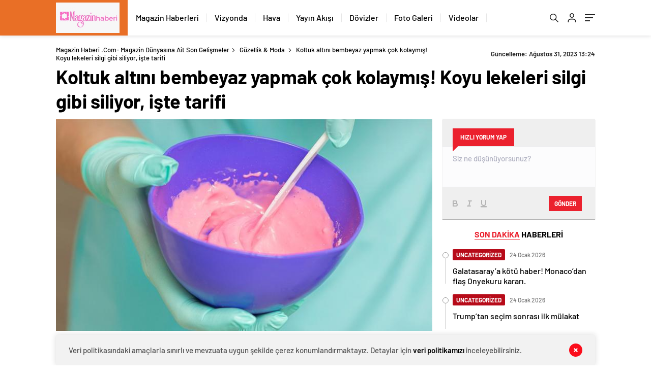

--- FILE ---
content_type: text/html; charset=UTF-8
request_url: https://magazinhaberi.com/koltuk-altini-bembeyaz-yapmak-cok-kolaymis-koyu-lekeleri-silgi-gibi-siliyor-iste-tarifi/
body_size: 27589
content:
<!doctype html>
<html lang="tr" itemscope="" itemtype="https://schema.org/Organization">
<head>
    
    <meta http-equiv="Content-Type" content="text/html; charset=utf-8"/>
    <meta name="viewport" content="width=device-width, initial-scale=1.0, maximum-scale=1.0, user-scalable=no"/>
    <title>Koltuk altını bembeyaz yapmak çok kolaymış! Koyu lekeleri silgi gibi siliyor, işte tarifi - Magazin Haberi .com- Magazin Dünyasına Ait Son Gelişmeler</title>

		<!-- All in One SEO 4.6.1.1 - aioseo.com -->
		<meta name="description" content="Koltuk altı kararmasının pek çok sebebi olabilir. Bunlardan kimileri tıraştan, kimyasallardan yahut sürtünmeden kaynaklı tahriş, meyyit derinin birikmesi ya da sigaradan kaynaklı derideki renk değişikliğidir. Karbonat, pek çok insan için deodorantlara ..." />
		<meta name="robots" content="max-image-preview:large" />
		<link rel="canonical" href="https://magazinhaberi.com/koltuk-altini-bembeyaz-yapmak-cok-kolaymis-koyu-lekeleri-silgi-gibi-siliyor-iste-tarifi/" />
		<meta name="generator" content="All in One SEO (AIOSEO) 4.6.1.1" />
		<meta property="og:locale" content="tr_TR" />
		<meta property="og:site_name" content="Magazin Haberi .com- Magazin Dünyasına Ait Son Gelişmeler - Magazin Haberleri, magazin gündemi, magazin dünyası, ünlüler" />
		<meta property="og:type" content="article" />
		<meta property="og:title" content="Koltuk altını bembeyaz yapmak çok kolaymış! Koyu lekeleri silgi gibi siliyor, işte tarifi - Magazin Haberi .com- Magazin Dünyasına Ait Son Gelişmeler" />
		<meta property="og:description" content="Koltuk altı kararmasının pek çok sebebi olabilir. Bunlardan kimileri tıraştan, kimyasallardan yahut sürtünmeden kaynaklı tahriş, meyyit derinin birikmesi ya da sigaradan kaynaklı derideki renk değişikliğidir. Karbonat, pek çok insan için deodorantlara ..." />
		<meta property="og:url" content="https://magazinhaberi.com/koltuk-altini-bembeyaz-yapmak-cok-kolaymis-koyu-lekeleri-silgi-gibi-siliyor-iste-tarifi/" />
		<meta property="article:published_time" content="2023-08-31T13:24:04+00:00" />
		<meta property="article:modified_time" content="2023-08-31T13:24:04+00:00" />
		<meta name="twitter:card" content="summary_large_image" />
		<meta name="twitter:title" content="Koltuk altını bembeyaz yapmak çok kolaymış! Koyu lekeleri silgi gibi siliyor, işte tarifi - Magazin Haberi .com- Magazin Dünyasına Ait Son Gelişmeler" />
		<meta name="twitter:description" content="Koltuk altı kararmasının pek çok sebebi olabilir. Bunlardan kimileri tıraştan, kimyasallardan yahut sürtünmeden kaynaklı tahriş, meyyit derinin birikmesi ya da sigaradan kaynaklı derideki renk değişikliğidir. Karbonat, pek çok insan için deodorantlara ..." />
		<script type="application/ld+json" class="aioseo-schema">
			{"@context":"https:\/\/schema.org","@graph":[{"@type":"BlogPosting","@id":"https:\/\/magazinhaberi.com\/koltuk-altini-bembeyaz-yapmak-cok-kolaymis-koyu-lekeleri-silgi-gibi-siliyor-iste-tarifi\/#blogposting","name":"Koltuk alt\u0131n\u0131 bembeyaz yapmak \u00e7ok kolaym\u0131\u015f! Koyu lekeleri silgi gibi siliyor, i\u015fte tarifi - Magazin Haberi .com- Magazin D\u00fcnyas\u0131na Ait Son Geli\u015fmeler","headline":"Koltuk alt\u0131n\u0131 bembeyaz yapmak \u00e7ok kolaym\u0131\u015f! Koyu lekeleri silgi gibi siliyor, i\u015fte tarifi","author":{"@id":"https:\/\/magazinhaberi.com\/author\/admin\/#author"},"publisher":{"@id":"https:\/\/magazinhaberi.com\/#organization"},"image":{"@type":"ImageObject","url":"https:\/\/magazinhaberi.com\/wp-content\/uploads\/2023\/08\/koltuk-altini-bembeyaz-yapmak-cok-kolaymis-koyu-lekeleri-silgi-gibi-siliyor-iste-tarifi-i1hVMFSe.jpg","width":730,"height":411},"datePublished":"2023-08-31T13:24:04+00:00","dateModified":"2023-08-31T13:24:04+00:00","inLanguage":"tr-TR","mainEntityOfPage":{"@id":"https:\/\/magazinhaberi.com\/koltuk-altini-bembeyaz-yapmak-cok-kolaymis-koyu-lekeleri-silgi-gibi-siliyor-iste-tarifi\/#webpage"},"isPartOf":{"@id":"https:\/\/magazinhaberi.com\/koltuk-altini-bembeyaz-yapmak-cok-kolaymis-koyu-lekeleri-silgi-gibi-siliyor-iste-tarifi\/#webpage"},"articleSection":"G\u00fczellik &amp; Moda"},{"@type":"BreadcrumbList","@id":"https:\/\/magazinhaberi.com\/koltuk-altini-bembeyaz-yapmak-cok-kolaymis-koyu-lekeleri-silgi-gibi-siliyor-iste-tarifi\/#breadcrumblist","itemListElement":[{"@type":"ListItem","@id":"https:\/\/magazinhaberi.com\/#listItem","position":1,"name":"Ev","item":"https:\/\/magazinhaberi.com\/","nextItem":"https:\/\/magazinhaberi.com\/koltuk-altini-bembeyaz-yapmak-cok-kolaymis-koyu-lekeleri-silgi-gibi-siliyor-iste-tarifi\/#listItem"},{"@type":"ListItem","@id":"https:\/\/magazinhaberi.com\/koltuk-altini-bembeyaz-yapmak-cok-kolaymis-koyu-lekeleri-silgi-gibi-siliyor-iste-tarifi\/#listItem","position":2,"name":"Koltuk alt\u0131n\u0131 bembeyaz yapmak \u00e7ok kolaym\u0131\u015f! Koyu lekeleri silgi gibi siliyor, i\u015fte tarifi","previousItem":"https:\/\/magazinhaberi.com\/#listItem"}]},{"@type":"Organization","@id":"https:\/\/magazinhaberi.com\/#organization","name":"Magazin Haberi .com- Magazin D\u00fcnyas\u0131na Ait Son Geli\u015fmeler","url":"https:\/\/magazinhaberi.com\/"},{"@type":"Person","@id":"https:\/\/magazinhaberi.com\/author\/admin\/#author","url":"https:\/\/magazinhaberi.com\/author\/admin\/","name":"Magazin Haberleri","image":{"@type":"ImageObject","@id":"https:\/\/magazinhaberi.com\/koltuk-altini-bembeyaz-yapmak-cok-kolaymis-koyu-lekeleri-silgi-gibi-siliyor-iste-tarifi\/#authorImage","url":"https:\/\/secure.gravatar.com\/avatar\/bb766adbea3b305eb48b5c9f5da1e6bbb93d25016cfd82630480d532dfe37172?s=96&d=mm&r=g","width":96,"height":96,"caption":"Magazin Haberleri"}},{"@type":"WebPage","@id":"https:\/\/magazinhaberi.com\/koltuk-altini-bembeyaz-yapmak-cok-kolaymis-koyu-lekeleri-silgi-gibi-siliyor-iste-tarifi\/#webpage","url":"https:\/\/magazinhaberi.com\/koltuk-altini-bembeyaz-yapmak-cok-kolaymis-koyu-lekeleri-silgi-gibi-siliyor-iste-tarifi\/","name":"Koltuk alt\u0131n\u0131 bembeyaz yapmak \u00e7ok kolaym\u0131\u015f! Koyu lekeleri silgi gibi siliyor, i\u015fte tarifi - Magazin Haberi .com- Magazin D\u00fcnyas\u0131na Ait Son Geli\u015fmeler","description":"Koltuk alt\u0131 kararmas\u0131n\u0131n pek \u00e7ok sebebi olabilir. Bunlardan kimileri t\u0131ra\u015ftan, kimyasallardan yahut s\u00fcrt\u00fcnmeden kaynakl\u0131 tahri\u015f, meyyit derinin birikmesi ya da sigaradan kaynakl\u0131 derideki renk de\u011fi\u015fikli\u011fidir. Karbonat, pek \u00e7ok insan i\u00e7in deodorantlara ...","inLanguage":"tr-TR","isPartOf":{"@id":"https:\/\/magazinhaberi.com\/#website"},"breadcrumb":{"@id":"https:\/\/magazinhaberi.com\/koltuk-altini-bembeyaz-yapmak-cok-kolaymis-koyu-lekeleri-silgi-gibi-siliyor-iste-tarifi\/#breadcrumblist"},"author":{"@id":"https:\/\/magazinhaberi.com\/author\/admin\/#author"},"creator":{"@id":"https:\/\/magazinhaberi.com\/author\/admin\/#author"},"image":{"@type":"ImageObject","url":"https:\/\/magazinhaberi.com\/wp-content\/uploads\/2023\/08\/koltuk-altini-bembeyaz-yapmak-cok-kolaymis-koyu-lekeleri-silgi-gibi-siliyor-iste-tarifi-i1hVMFSe.jpg","@id":"https:\/\/magazinhaberi.com\/koltuk-altini-bembeyaz-yapmak-cok-kolaymis-koyu-lekeleri-silgi-gibi-siliyor-iste-tarifi\/#mainImage","width":730,"height":411},"primaryImageOfPage":{"@id":"https:\/\/magazinhaberi.com\/koltuk-altini-bembeyaz-yapmak-cok-kolaymis-koyu-lekeleri-silgi-gibi-siliyor-iste-tarifi\/#mainImage"},"datePublished":"2023-08-31T13:24:04+00:00","dateModified":"2023-08-31T13:24:04+00:00"},{"@type":"WebSite","@id":"https:\/\/magazinhaberi.com\/#website","url":"https:\/\/magazinhaberi.com\/","name":"Magazin Haberi .com- Magazin D\u00fcnyas\u0131na Ait Son Geli\u015fmeler","description":"Magazin Haberleri, magazin g\u00fcndemi, magazin d\u00fcnyas\u0131, \u00fcnl\u00fcler","inLanguage":"tr-TR","publisher":{"@id":"https:\/\/magazinhaberi.com\/#organization"}}]}
		</script>
		<!-- All in One SEO -->

<link rel='dns-prefetch' href='//cdn.quilljs.com' />
<link rel='dns-prefetch' href='//www.googletagmanager.com' />
<link rel="alternate" type="application/rss+xml" title="Magazin Haberi .com- Magazin Dünyasına Ait Son Gelişmeler &raquo; Koltuk altını bembeyaz yapmak çok kolaymış! Koyu lekeleri silgi gibi siliyor, işte tarifi yorum akışı" href="https://magazinhaberi.com/koltuk-altini-bembeyaz-yapmak-cok-kolaymis-koyu-lekeleri-silgi-gibi-siliyor-iste-tarifi/feed/" />
<link rel="alternate" title="oEmbed (JSON)" type="application/json+oembed" href="https://magazinhaberi.com/wp-json/oembed/1.0/embed?url=https%3A%2F%2Fmagazinhaberi.com%2Fkoltuk-altini-bembeyaz-yapmak-cok-kolaymis-koyu-lekeleri-silgi-gibi-siliyor-iste-tarifi%2F" />
<link rel="alternate" title="oEmbed (XML)" type="text/xml+oembed" href="https://magazinhaberi.com/wp-json/oembed/1.0/embed?url=https%3A%2F%2Fmagazinhaberi.com%2Fkoltuk-altini-bembeyaz-yapmak-cok-kolaymis-koyu-lekeleri-silgi-gibi-siliyor-iste-tarifi%2F&#038;format=xml" />
<style id='wp-img-auto-sizes-contain-inline-css' type='text/css'>
img:is([sizes=auto i],[sizes^="auto," i]){contain-intrinsic-size:3000px 1500px}
/*# sourceURL=wp-img-auto-sizes-contain-inline-css */
</style>
<style id='classic-theme-styles-inline-css' type='text/css'>
/*! This file is auto-generated */
.wp-block-button__link{color:#fff;background-color:#32373c;border-radius:9999px;box-shadow:none;text-decoration:none;padding:calc(.667em + 2px) calc(1.333em + 2px);font-size:1.125em}.wp-block-file__button{background:#32373c;color:#fff;text-decoration:none}
/*# sourceURL=/wp-includes/css/classic-themes.min.css */
</style>
<script type="text/javascript" src="https://magazinhaberi.com/wp-includes/js/jquery/jquery.min.js?ver=3.7.1" id="jquery-core-js"></script>
<script type="text/javascript" src="https://magazinhaberi.com/wp-includes/js/jquery/jquery-migrate.min.js?ver=3.4.1" id="jquery-migrate-js"></script>
<script type="text/javascript" id="jquery-js-after">
/* <![CDATA[ */
var $ = jQuery.noConflict();
//# sourceURL=jquery-js-after
/* ]]> */
</script>

<!-- Google tag (gtag.js) snippet added by Site Kit -->

<!-- Google Analytics snippet added by Site Kit -->
<script type="text/javascript" src="https://www.googletagmanager.com/gtag/js?id=GT-MJS5QGD" id="google_gtagjs-js" async></script>
<script type="text/javascript" id="google_gtagjs-js-after">
/* <![CDATA[ */
window.dataLayer = window.dataLayer || [];function gtag(){dataLayer.push(arguments);}
gtag("set","linker",{"domains":["magazinhaberi.com"]});
gtag("js", new Date());
gtag("set", "developer_id.dZTNiMT", true);
gtag("config", "GT-MJS5QGD");
//# sourceURL=google_gtagjs-js-after
/* ]]> */
</script>

<!-- End Google tag (gtag.js) snippet added by Site Kit -->
<link rel="https://api.w.org/" href="https://magazinhaberi.com/wp-json/" /><link rel="alternate" title="JSON" type="application/json" href="https://magazinhaberi.com/wp-json/wp/v2/posts/7593" /><link rel="EditURI" type="application/rsd+xml" title="RSD" href="https://magazinhaberi.com/xmlrpc.php?rsd" />
<meta name="generator" content="WordPress 6.9" />
<link rel='shortlink' href='https://magazinhaberi.com/?p=7593' />
<meta name="generator" content="Site Kit by Google 1.125.0" />    <meta property="og:title" content="Koltuk altını bembeyaz yapmak çok kolaymış! Koyu lekeleri silgi gibi siliyor, işte tarifi" />
                <meta property="og:image" content="https://magazinhaberi.com/wp-content/uploads/2023/08/koltuk-altini-bembeyaz-yapmak-cok-kolaymis-koyu-lekeleri-silgi-gibi-siliyor-iste-tarifi-i1hVMFSe.jpg" />
            <link rel="amphtml" href="https://magazinhaberi.com/koltuk-altini-bembeyaz-yapmak-cok-kolaymis-koyu-lekeleri-silgi-gibi-siliyor-iste-tarifi/amp">            <link rel="Shortcut Icon" href="https://magazinhaberi.com/wp-content/uploads/2023/10/Turuncu-Modern-Dijital-Medya-Servisi-Logosu-4.png" type="image/x-icon">
    <link rel="stylesheet" href="https://magazinhaberi.com/wp-content/themes/haberadam/Css/styles.css"/>
    <link rel="stylesheet" href="https://magazinhaberi.com/wp-content/themes/haberadam/Css/owl.carousel.min.css">
            <link rel="stylesheet" href="https://magazinhaberi.com/wp-content/themes/haberadam/icon/style.css"/>
        
        <link rel="stylesheet" href="https://magazinhaberi.com/wp-content/themes/haberadam/Css/theme_style.css">
        
    
    <link rel="preload" href="https://magazinhaberi.com/wp-content/themes/haberadam/fonts/barlow-regular.woff2" as="font" crossorigin>
    <link rel="preload" href="https://magazinhaberi.com/wp-content/themes/haberadam/fonts/barlow-medium.woff2" as="font" crossorigin>
    <link rel="preload" href="https://magazinhaberi.com/wp-content/themes/haberadam/fonts/barlow-semibold.woff2" as="font" crossorigin>
    <link rel="preload" href="https://magazinhaberi.com/wp-content/themes/haberadam/fonts/barlow-bold.woff2" as="font" crossorigin>
    <link rel="preload" href="https://magazinhaberi.com/wp-content/themes/haberadam/fonts/barlow-regular2.woff2" as="font" crossorigin>
    <link rel="preload" href="https://magazinhaberi.com/wp-content/themes/haberadam/fonts/barlow-medium2.woff2" as="font" crossorigin>
    <link rel="preload" href="https://magazinhaberi.com/wp-content/themes/haberadam/fonts/barlow-semibold2.woff2" as="font" crossorigin>
    <link rel="preload" href="https://magazinhaberi.com/wp-content/themes/haberadam/fonts/barlow-bold2.woff2" as="font" crossorigin>
    <style>
        @font-face {
            font-family: 'Barlow';
            font-style: normal;
            font-weight: 400;
            src: url(https://magazinhaberi.com/wp-content/themes/haberadam/fonts/barlow-regular.woff2) format('woff2');
            unicode-range: U+0000-00FF, U+0131, U+0152-0153, U+02BB-02BC, U+02C6, U+02DA, U+02DC, U+2000-206F, U+2074, U+20AC, U+2122, U+2191, U+2193, U+2212, U+2215, U+FEFF, U+FFFD;
            font-display: swap;
        }

        @font-face {
            font-family: 'Barlow';
            font-style: normal;
            font-weight: 500;
            src: url(https://magazinhaberi.com/wp-content/themes/haberadam/fonts/barlow-medium.woff2) format('woff2');
            unicode-range: U+0000-00FF, U+0131, U+0152-0153, U+02BB-02BC, U+02C6, U+02DA, U+02DC, U+2000-206F, U+2074, U+20AC, U+2122, U+2191, U+2193, U+2212, U+2215, U+FEFF, U+FFFD;
            font-display: swap;
        }

        @font-face {
            font-family: 'Barlow';
            font-style: normal;
            font-weight: 600;
            src: url(https://magazinhaberi.com/wp-content/themes/haberadam/fonts/barlow-semibold.woff2) format('woff2');
            unicode-range: U+0000-00FF, U+0131, U+0152-0153, U+02BB-02BC, U+02C6, U+02DA, U+02DC, U+2000-206F, U+2074, U+20AC, U+2122, U+2191, U+2193, U+2212, U+2215, U+FEFF, U+FFFD;
            font-display: swap;
        }

        @font-face {
            font-family: 'Barlow';
            font-style: normal;
            font-weight: 700;
            src: url(https://magazinhaberi.com/wp-content/themes/haberadam/fonts/barlow-bold.woff2) format('woff2');
            unicode-range: U+0000-00FF, U+0131, U+0152-0153, U+02BB-02BC, U+02C6, U+02DA, U+02DC, U+2000-206F, U+2074, U+20AC, U+2122, U+2191, U+2193, U+2212, U+2215, U+FEFF, U+FFFD;
            font-display: swap;
        }

        @font-face {
            font-family: 'Barlow';
            font-style: normal;
            font-weight: 400;
            src: url(https://magazinhaberi.com/wp-content/themes/haberadam/fonts/barlow-regular2.woff2) format('woff2');
            unicode-range: U+0100-024F, U+0259, U+1E00-1EFF, U+2020, U+20A0-20AB, U+20AD-20CF, U+2113, U+2C60-2C7F, U+A720-A7FF;
            font-display: swap;
        }

        @font-face {
            font-family: 'Barlow';
            font-style: normal;
            font-weight: 500;
            src: url(https://magazinhaberi.com/wp-content/themes/haberadam/fonts/barlow-medium2.woff2) format('woff2');
            unicode-range: U+0100-024F, U+0259, U+1E00-1EFF, U+2020, U+20A0-20AB, U+20AD-20CF, U+2113, U+2C60-2C7F, U+A720-A7FF;
            font-display: swap;
        }

        @font-face {
            font-family: 'Barlow';
            font-style: normal;
            font-weight: 600;
            src: url(https://magazinhaberi.com/wp-content/themes/haberadam/fonts/barlow-semibold2.woff2) format('woff2');
            unicode-range: U+0100-024F, U+0259, U+1E00-1EFF, U+2020, U+20A0-20AB, U+20AD-20CF, U+2113, U+2C60-2C7F, U+A720-A7FF;
            font-display: swap;
        }

        @font-face {
            font-family: 'Barlow';
            font-style: normal;
            font-weight: 700;
            src: url(https://magazinhaberi.com/wp-content/themes/haberadam/fonts/barlow-bold2.woff2) format('woff2');
            unicode-range: U+0100-024F, U+0259, U+1E00-1EFF, U+2020, U+20A0-20AB, U+20AD-20CF, U+2113, U+2C60-2C7F, U+A720-A7FF;
            font-display: swap;
        }
    </style>
    
            <link rel="stylesheet" href="https://magazinhaberi.com/wp-content/themes/haberadam/Css/zuck.min.css">
        <style>
    body{
        background-color: #e5e5e5;
    }
    .scdovizin button, .scdovizintab > div.active{
        background-color: #ea23ea;
    }
    .scdovizintab > div.active{
        border-color: #ea23ea;
    }
    .scdovizin-inputs.scifull span{
        border-color: #ea23ea25;
    }
    #header-shape-gradient {
        --color-stop: #ea23ea;
        --color-bot: #ea23ea;
    }
    #zuck-modal-content .story-viewer .slides .item>.media{width: 700px;}
    #zuck-modal-content .strydesc{color: }
    .newsBox2 > i{background: #f78025;opacity: 0.7;}
    .ayarlarkaydet.ayarkheader:hover {background-color:#f78025;}
    .iletisim svg.titledot rect {fill:#f78025;}
    .videoNewsBox ul li a strong:hover{color: #f78025}
    .pageWrapper .pageMainWrap .contentWrap .pageNav ul li.active a:before, header{background: #ea23ea}
    .pageWrapper .pageMainWrap .contentWrap .wideArea .contactForm .submit{background: #ea23ea}
    .tag{background: #ea23ea}
    .newsBox:hover>strong{color:#f78025}
    .newsBox>strong:hover{color:#f78025}
    .authorBox ul li a strong,#owl-wleft-slider3 .owl-nav button:hover{color:#ea23ea}
    .options-icons.iconcom:hover .icon-border {
      background-color: #ea23ea;
      border-color: #ea23ea;
    }
    @media only screen and (max-width: 480px) {
        .header-bottom {
            background: #ea23ea;
        }
    }

    .desk-menu-top ul li:first-child, .desk-menu-bottom-left li a:before, .desk-menu-bottom-right ul li a,
    .desk-menu-bottom-right ul li a span
    {color: #c9c9c990}
    .desk-menu-bottom-left li a i{ background-color: #c9c9c990 }
    .desk-menu-bottom-left li a, .desk-menu-bottom-right ul li a, .desk-menu-bottom-right ul li a span { border-color: #c9c9c990; }
    .desk-menu-bottom-right ul li a span svg path { fill: #c9c9c990; }

    .left .more a{background-color: #ea23ea}

    #home > .bottom > .left .twoLineNews > div > div > div > div > div > div a strong:hover{color: #ea23ea}
    .videoNewsBox ul li a span i{background: #f78025}
    .pageWrapper .pageMainWrap .contentWrap .wideArea .contactForm .submit{background: #f78025}
    .pageWrapper .pageMainWrap .contentWrap .pageNav ul li.active a:before{background: #f78025}
    .pageWrapper .pageMainWrap .contentWrap .pageNav ul li > a:before{background: #f78025}
    .header2.withHeader3 .hd-top, .hmfix .header2.withHeader3 .hd-bot.on, .hmfix .header-bottom.on, .wleft-slider-left li.active a figure, .hd-bot,
    .hd-bot, .header2.withHeader3 .hd-top, .hmfix .header2.withHeader3 .hd-bot.on, .yol-in-bottom ul li a span
    { border-color: #ea23ea; }
    header .menu-item-has-children ul.sub-menu{ background-color: #222222 }
    .desk-menu{ background-color:#2a2929 }
    .bvgl-title{border-color: #ea23ea }
    div#owl-wleft-slider3 .owl-dots button:hover:after, div#owl-wleft-slider3 .owl-dots button.active:after,
    .main-manset .owl-dots button.active, .main-manset .owl-nav .owl-prev:hover, .main-manset .owl-nav .owl-next:hover,
    .tab-up-in .owl-dots button.active, .header-bottom-left:before, .header-bottom-left #logo,
    .header-bottom-left nav ul li a:after, .hd-bot-left #logo, .hd-bot-left .mobile-logo, a.mobile-logo, .gazete-detay-left ul li a:before
    {
        background-color: #ea23ea;
    }

    .yr-in a p:hover,.hd-bot-right nav ul li a:hover{ color:#ea23ea }

    #owl-wleft-slider2 .owl-dots button.active,div#owl-wleft-slider .owl-dots button.active, div#owl-wleft-slider3 .owl-dots button.active,
    .tab-up-in .owl-dots button.active, .main-manset #owl-main-manset .owl-dot.active{
        background-color: #ea23ea !important;
    }
    .yol-in-bottom ul li a span{ border-color: #ea23ea !important; }

    #home.container .newsBox>strong span:hover, #home.container .newsBox>strong:hover span, .flmc .news-four-2 .news-four-in span:hover,
    .kat-grid-right-five a:hover strong, #home.container .newsBox>strong:hover span, .fively-left a:hover h5, .news-four-in a.news-four-link:hover .news-four-in-title span,
    .yol-in-bottom ul li a:hover span, .footer-links-left ul li a:hover, .gazete-detay-left ul li a:hover span, .gazete-detay-left ul li a.active span,
    .gazete-dr-gun li a:hover, .gazeteler-top h1 b
    {
        color: #f78025 !important;
    }

    .hm-top .select-vakit{ background-color: #ea23ea }

    .mobile-menu h3{ color: #ea23ea }

        footer .logo-pattern{background-color: #ea23ea}
    
            .header-bottom-left:before, .header-bottom-left #logo, .alt-cat,
        .main-manset .owl-dots button.active, .main-manset .owl-nav .owl-prev:hover, .main-manset .owl-nav .owl-next:hover,
        .header-bottom-left nav ul li a:after, .left .more a, .newsBox span .icon-play-arrow,
        .options-icons .icon-border.active, span.icon-border-count, .sc-options-user,  #newsRead .bottom .left .detail .relatedContent a,
        #newsRead .bottom .left .detail ol li:before,
        .hd-bot-left #logo, .shrrt.active .icon-border,
        .sc-options-left .options-icons:hover .icon-border, .cb-ver-head, a.mobile-logo, .ss-choosen, .ss-top-mobile a:hover,
        .options-icons.iconfav:hover .icon-border,.options-icons.iconcom:hover .icon-border   {background-color: #e96f26}
        .bvgl-title, .options-icons .icon-border.active, .options-icons .icon-border.active:hover,
        .hmfix .header-bottom.on,.shrrt.active .icon-border,
        .sc-options-left .options-icons:hover .icon-border, .hd-bot, .header2.withHeader3 .hd-top, .hmfix .header2.withHeader3 .hd-bot.on,.yol-in-bottom ul li a span,
        .wleft-slider-left li.active a figure,.options-icons.iconfav:hover .icon-border,.options-icons.iconcom:hover .icon-border
        {border-color: #e96f26}
        .video-five-left{background-color: #ffffff36}
        .video-five .flex-start,.video-five-right{background-color: #e96f26}

        #owl-wleft-slider1 .owl-dots button.active ,#owl-wleft-slider2 .owl-dots button.active, div#owl-wleft-slider3 .owl-dots button.active{background-color: #e96f26 !important;}
        footer .logo-pattern, div#owl-wleft-slider3 .owl-dots button.active:after,
        div#owl-wleft-slider3 .owl-dots button.active:after, .main-manset #owl-main-manset .owl-dot.active,
        div#owl-wleft-slider .owl-dots button.active, .ss-top ul li.active, .ss-top ul li:hover, #owl-sports .owl-nav .owl-prev,
        .ss-bottom ul a, #owl-sports .owl-nav .owl-next
        {background-color: #e96f26 !important;}

        .wleft-slider3 .owl-nav button:hover, span.comment-active b{ color: #e96f26 !important; }

                    footer .logo-pattern{background-color: }
        


        .container .newsBox>strong span:hover, .fourrscl-bottom p:hover, .sc-fively-2 a p:hover, .sc-fively-1 a p:hover,
        a.bvgl-top p:hover, a.bvgl-top figure:hover a.bvgl-top p, .infinityDiv h4,.cb-veri ul li:hover a,.cb-letters p b,
        #newsRead .bottom .left .detail .options-icons:hover p, .yazar-detay-right .cap .options-icons:hover p,
        .footer-links-left ul li a:hover
        {
            color: #e96f26 !important;
        }

        @media only screen and (max-width: 480px) {
            .header-bottom {
                background: #e96f26;
            }
        }

        .sticky-bread {
            border-top-color:  #e96f26;
        }

        .sb-left a svg path {
          fill: #e96f26;
        }

        .hd-bot, .header2.withHeader3 .hd-top, .hmfix .header2.withHeader3 .hd-bot.on{
            border-top-color: #e96f26;
        }

    .scdovizin button, .scdovizintab > div.active{
        background-color: #e96f26;
    }
    .scdovizintab > div.active{
        border-color: #e96f26;
    }
    .scdovizin-inputs.scifull span{
        border-color: #e96f2625;
    }

    
    @media screen and (max-width:568px) {
        #home > .bottom .left .sixNewsSymmetry > div {
            width: 100%;
            flex: 100%;
            max-width: 100%;
            padding-left: 5px;
            padding-right: 5px !important;
        }
    }

        .ows-in h3, #owl-wleft-slider2 .ows-in h3, #owl-wleft-slider3 .ows-in h3, .main-manset-title h3,.tab-up-title h3{text-transform: unset;}
        .ows-in h3::first-line{color:#e5d520}
            .container .newsBox>strong:hover span{ color: #f78025 }
    .genel-veri{background-color: #d9242f}

    .mid-va span,.corona1,.corona2{background-color: #b21c26}
    .mid-va span:first-child{background-color: transparent}
    .weat-d-tag a:hover{background-color: #ea23ea !important;border-color: #ea23ea !important;}
</style>
    
    <script>
        var ajaxurl = "https://magazinhaberi.com/wp-admin/admin-ajax.php";</script>
<style id='global-styles-inline-css' type='text/css'>
:root{--wp--preset--aspect-ratio--square: 1;--wp--preset--aspect-ratio--4-3: 4/3;--wp--preset--aspect-ratio--3-4: 3/4;--wp--preset--aspect-ratio--3-2: 3/2;--wp--preset--aspect-ratio--2-3: 2/3;--wp--preset--aspect-ratio--16-9: 16/9;--wp--preset--aspect-ratio--9-16: 9/16;--wp--preset--color--black: #000000;--wp--preset--color--cyan-bluish-gray: #abb8c3;--wp--preset--color--white: #ffffff;--wp--preset--color--pale-pink: #f78da7;--wp--preset--color--vivid-red: #cf2e2e;--wp--preset--color--luminous-vivid-orange: #ff6900;--wp--preset--color--luminous-vivid-amber: #fcb900;--wp--preset--color--light-green-cyan: #7bdcb5;--wp--preset--color--vivid-green-cyan: #00d084;--wp--preset--color--pale-cyan-blue: #8ed1fc;--wp--preset--color--vivid-cyan-blue: #0693e3;--wp--preset--color--vivid-purple: #9b51e0;--wp--preset--gradient--vivid-cyan-blue-to-vivid-purple: linear-gradient(135deg,rgb(6,147,227) 0%,rgb(155,81,224) 100%);--wp--preset--gradient--light-green-cyan-to-vivid-green-cyan: linear-gradient(135deg,rgb(122,220,180) 0%,rgb(0,208,130) 100%);--wp--preset--gradient--luminous-vivid-amber-to-luminous-vivid-orange: linear-gradient(135deg,rgb(252,185,0) 0%,rgb(255,105,0) 100%);--wp--preset--gradient--luminous-vivid-orange-to-vivid-red: linear-gradient(135deg,rgb(255,105,0) 0%,rgb(207,46,46) 100%);--wp--preset--gradient--very-light-gray-to-cyan-bluish-gray: linear-gradient(135deg,rgb(238,238,238) 0%,rgb(169,184,195) 100%);--wp--preset--gradient--cool-to-warm-spectrum: linear-gradient(135deg,rgb(74,234,220) 0%,rgb(151,120,209) 20%,rgb(207,42,186) 40%,rgb(238,44,130) 60%,rgb(251,105,98) 80%,rgb(254,248,76) 100%);--wp--preset--gradient--blush-light-purple: linear-gradient(135deg,rgb(255,206,236) 0%,rgb(152,150,240) 100%);--wp--preset--gradient--blush-bordeaux: linear-gradient(135deg,rgb(254,205,165) 0%,rgb(254,45,45) 50%,rgb(107,0,62) 100%);--wp--preset--gradient--luminous-dusk: linear-gradient(135deg,rgb(255,203,112) 0%,rgb(199,81,192) 50%,rgb(65,88,208) 100%);--wp--preset--gradient--pale-ocean: linear-gradient(135deg,rgb(255,245,203) 0%,rgb(182,227,212) 50%,rgb(51,167,181) 100%);--wp--preset--gradient--electric-grass: linear-gradient(135deg,rgb(202,248,128) 0%,rgb(113,206,126) 100%);--wp--preset--gradient--midnight: linear-gradient(135deg,rgb(2,3,129) 0%,rgb(40,116,252) 100%);--wp--preset--font-size--small: 13px;--wp--preset--font-size--medium: 20px;--wp--preset--font-size--large: 36px;--wp--preset--font-size--x-large: 42px;--wp--preset--spacing--20: 0.44rem;--wp--preset--spacing--30: 0.67rem;--wp--preset--spacing--40: 1rem;--wp--preset--spacing--50: 1.5rem;--wp--preset--spacing--60: 2.25rem;--wp--preset--spacing--70: 3.38rem;--wp--preset--spacing--80: 5.06rem;--wp--preset--shadow--natural: 6px 6px 9px rgba(0, 0, 0, 0.2);--wp--preset--shadow--deep: 12px 12px 50px rgba(0, 0, 0, 0.4);--wp--preset--shadow--sharp: 6px 6px 0px rgba(0, 0, 0, 0.2);--wp--preset--shadow--outlined: 6px 6px 0px -3px rgb(255, 255, 255), 6px 6px rgb(0, 0, 0);--wp--preset--shadow--crisp: 6px 6px 0px rgb(0, 0, 0);}:where(.is-layout-flex){gap: 0.5em;}:where(.is-layout-grid){gap: 0.5em;}body .is-layout-flex{display: flex;}.is-layout-flex{flex-wrap: wrap;align-items: center;}.is-layout-flex > :is(*, div){margin: 0;}body .is-layout-grid{display: grid;}.is-layout-grid > :is(*, div){margin: 0;}:where(.wp-block-columns.is-layout-flex){gap: 2em;}:where(.wp-block-columns.is-layout-grid){gap: 2em;}:where(.wp-block-post-template.is-layout-flex){gap: 1.25em;}:where(.wp-block-post-template.is-layout-grid){gap: 1.25em;}.has-black-color{color: var(--wp--preset--color--black) !important;}.has-cyan-bluish-gray-color{color: var(--wp--preset--color--cyan-bluish-gray) !important;}.has-white-color{color: var(--wp--preset--color--white) !important;}.has-pale-pink-color{color: var(--wp--preset--color--pale-pink) !important;}.has-vivid-red-color{color: var(--wp--preset--color--vivid-red) !important;}.has-luminous-vivid-orange-color{color: var(--wp--preset--color--luminous-vivid-orange) !important;}.has-luminous-vivid-amber-color{color: var(--wp--preset--color--luminous-vivid-amber) !important;}.has-light-green-cyan-color{color: var(--wp--preset--color--light-green-cyan) !important;}.has-vivid-green-cyan-color{color: var(--wp--preset--color--vivid-green-cyan) !important;}.has-pale-cyan-blue-color{color: var(--wp--preset--color--pale-cyan-blue) !important;}.has-vivid-cyan-blue-color{color: var(--wp--preset--color--vivid-cyan-blue) !important;}.has-vivid-purple-color{color: var(--wp--preset--color--vivid-purple) !important;}.has-black-background-color{background-color: var(--wp--preset--color--black) !important;}.has-cyan-bluish-gray-background-color{background-color: var(--wp--preset--color--cyan-bluish-gray) !important;}.has-white-background-color{background-color: var(--wp--preset--color--white) !important;}.has-pale-pink-background-color{background-color: var(--wp--preset--color--pale-pink) !important;}.has-vivid-red-background-color{background-color: var(--wp--preset--color--vivid-red) !important;}.has-luminous-vivid-orange-background-color{background-color: var(--wp--preset--color--luminous-vivid-orange) !important;}.has-luminous-vivid-amber-background-color{background-color: var(--wp--preset--color--luminous-vivid-amber) !important;}.has-light-green-cyan-background-color{background-color: var(--wp--preset--color--light-green-cyan) !important;}.has-vivid-green-cyan-background-color{background-color: var(--wp--preset--color--vivid-green-cyan) !important;}.has-pale-cyan-blue-background-color{background-color: var(--wp--preset--color--pale-cyan-blue) !important;}.has-vivid-cyan-blue-background-color{background-color: var(--wp--preset--color--vivid-cyan-blue) !important;}.has-vivid-purple-background-color{background-color: var(--wp--preset--color--vivid-purple) !important;}.has-black-border-color{border-color: var(--wp--preset--color--black) !important;}.has-cyan-bluish-gray-border-color{border-color: var(--wp--preset--color--cyan-bluish-gray) !important;}.has-white-border-color{border-color: var(--wp--preset--color--white) !important;}.has-pale-pink-border-color{border-color: var(--wp--preset--color--pale-pink) !important;}.has-vivid-red-border-color{border-color: var(--wp--preset--color--vivid-red) !important;}.has-luminous-vivid-orange-border-color{border-color: var(--wp--preset--color--luminous-vivid-orange) !important;}.has-luminous-vivid-amber-border-color{border-color: var(--wp--preset--color--luminous-vivid-amber) !important;}.has-light-green-cyan-border-color{border-color: var(--wp--preset--color--light-green-cyan) !important;}.has-vivid-green-cyan-border-color{border-color: var(--wp--preset--color--vivid-green-cyan) !important;}.has-pale-cyan-blue-border-color{border-color: var(--wp--preset--color--pale-cyan-blue) !important;}.has-vivid-cyan-blue-border-color{border-color: var(--wp--preset--color--vivid-cyan-blue) !important;}.has-vivid-purple-border-color{border-color: var(--wp--preset--color--vivid-purple) !important;}.has-vivid-cyan-blue-to-vivid-purple-gradient-background{background: var(--wp--preset--gradient--vivid-cyan-blue-to-vivid-purple) !important;}.has-light-green-cyan-to-vivid-green-cyan-gradient-background{background: var(--wp--preset--gradient--light-green-cyan-to-vivid-green-cyan) !important;}.has-luminous-vivid-amber-to-luminous-vivid-orange-gradient-background{background: var(--wp--preset--gradient--luminous-vivid-amber-to-luminous-vivid-orange) !important;}.has-luminous-vivid-orange-to-vivid-red-gradient-background{background: var(--wp--preset--gradient--luminous-vivid-orange-to-vivid-red) !important;}.has-very-light-gray-to-cyan-bluish-gray-gradient-background{background: var(--wp--preset--gradient--very-light-gray-to-cyan-bluish-gray) !important;}.has-cool-to-warm-spectrum-gradient-background{background: var(--wp--preset--gradient--cool-to-warm-spectrum) !important;}.has-blush-light-purple-gradient-background{background: var(--wp--preset--gradient--blush-light-purple) !important;}.has-blush-bordeaux-gradient-background{background: var(--wp--preset--gradient--blush-bordeaux) !important;}.has-luminous-dusk-gradient-background{background: var(--wp--preset--gradient--luminous-dusk) !important;}.has-pale-ocean-gradient-background{background: var(--wp--preset--gradient--pale-ocean) !important;}.has-electric-grass-gradient-background{background: var(--wp--preset--gradient--electric-grass) !important;}.has-midnight-gradient-background{background: var(--wp--preset--gradient--midnight) !important;}.has-small-font-size{font-size: var(--wp--preset--font-size--small) !important;}.has-medium-font-size{font-size: var(--wp--preset--font-size--medium) !important;}.has-large-font-size{font-size: var(--wp--preset--font-size--large) !important;}.has-x-large-font-size{font-size: var(--wp--preset--font-size--x-large) !important;}
/*# sourceURL=global-styles-inline-css */
</style>
</head>

<body class=" hmfix  bgWhite mm-wrapper">
<header class="header1 center">
        <div class="header-bottom">
        <div class="container">
            <div class="flex-between">
                <div class="header-bottom-left">
                    <div class="logo-pattern">
</div>

<a href="https://magazinhaberi.com/" id="logo" class="desktop-logo"><img src="https://magazinhaberi.com/wp-content/uploads/2023/10/WhatsApp-Image-2023-10-27-at-23.12.11.jpeg" class="logo-lzy" alt="Magazin Haberi .com- Magazin Dünyasına Ait Son Gelişmeler" /></a>
<a href="https://magazinhaberi.com/" class="mobile-logo"><img src="https://magazinhaberi.com/wp-content/uploads/2023/10/WhatsApp-Image-2023-10-27-at-23.12.11.jpeg" class="logo-lzy"  alt="Magazin Haberi .com- Magazin Dünyasına Ait Son Gelişmeler" /></a>                    <nav>
                        <ul id="menu-ust-menu" class="menu"><li id="menu-item-635" class="menu-item menu-item-type-taxonomy menu-item-object-category menu-item-635"><a href="https://magazinhaberi.com/category/magazin-haberi/">Magazin Haberleri</a></li>
<li id="menu-item-102" class="menu-item menu-item-type-post_type menu-item-object-page menu-item-102"><a href="https://magazinhaberi.com/sinema/">Vizyonda</a></li>
<li id="menu-item-106" class="menu-item menu-item-type-post_type menu-item-object-page menu-item-106"><a href="https://magazinhaberi.com/hava-durumu-2/">Hava</a></li>
<li id="menu-item-113" class="menu-item menu-item-type-post_type menu-item-object-page menu-item-113"><a href="https://magazinhaberi.com/yayin-akislari-2/">Yayın Akışı</a></li>
<li id="menu-item-119" class="menu-item menu-item-type-post_type menu-item-object-page menu-item-119"><a href="https://magazinhaberi.com/dovizler/">Dövizler</a></li>
<li id="menu-item-127" class="menu-item menu-item-type-taxonomy menu-item-object-category menu-item-127"><a href="https://magazinhaberi.com/category/foto-galeri/">Foto Galeri</a></li>
<li id="menu-item-128" class="menu-item menu-item-type-taxonomy menu-item-object-category menu-item-128"><a href="https://magazinhaberi.com/category/video-galeri/">Videolar</a></li>
</ul>                    </nav>
                </div>
                <div class="header-bottom-right">

                    <div class="header-bottom-right-options">
                        
<ul>

    <li class="hdr-s "><a href="javascript:;">
      <svg id="asd" class="des-g" data-name="Layer 1" xmlns="https://www.w3.org/2000/svg" width="17" height="19" viewBox="0 0 23.08 23.2"><path d="M15.39,15.39l7,7.11ZM1,9.09a8.09,8.09,0,1,1,8.09,8.08A8.09,8.09,0,0,1,1,9.09Z" transform="translate(0 0)" style="fill:none;stroke:#222;stroke-linecap:round;stroke-width:2px"></path></svg>
            <!--<img src="https://magazinhaberi.com/wp-content/themes/haberadam/img/icons/searchw.png" alt="s" class="mb-g">-->

            <svg id="asd" class="mobileg-g" data-name="Layer 1" xmlns="https://www.w3.org/2000/svg" width="17" height="19" viewBox="0 0 23.08 23.2"><path d="M15.39,15.39l7,7.11ZM1,9.09a8.09,8.09,0,1,1,8.09,8.08A8.09,8.09,0,0,1,1,9.09Z" transform="translate(0 0)" style="fill:none;stroke:#fff;stroke-linecap:round;stroke-width:2px"></path></svg>
        </a>
        <div class="header-search-form" style="visibility: hidden;opacity: 0;transform: translateY(10px);">
            <div class="container">
                <div class="hsf-in">
                    <form class="" action="https://magazinhaberi.com/" method="get">
                        <input type="text" name="s" placeholder="Ne aramak istersiniz?">
                          <div class="s-close">
                            <svg width="12" height="12" version="1.1" id="Capa_1" xmlns="https://www.w3.org/2000/svg" xmlns:xlink="https://www.w3.org/1999/xlink" x="0px" y="0px"
                               viewBox="0 0 47.971 47.971" style="enable-background:new 0 0 47.971 47.971;" xml:space="preserve">
                            <g>
                              <path d="M28.228,23.986L47.092,5.122c1.172-1.171,1.172-3.071,0-4.242c-1.172-1.172-3.07-1.172-4.242,0L23.986,19.744L5.121,0.88
                                c-1.172-1.172-3.07-1.172-4.242,0c-1.172,1.171-1.172,3.071,0,4.242l18.865,18.864L0.879,42.85c-1.172,1.171-1.172,3.071,0,4.242
                                C1.465,47.677,2.233,47.97,3,47.97s1.535-0.293,2.121-0.879l18.865-18.864L42.85,47.091c0.586,0.586,1.354,0.879,2.121,0.879
                                s1.535-0.293,2.121-0.879c1.172-1.171,1.172-3.071,0-4.242L28.228,23.986z" fill="#222"/>
                            </g>
                            <g>
                            </g>
                            <g>
                            </g>
                            <g>
                            </g>
                            <g>
                            </g>
                            <g>
                            </g>
                            <g>
                            </g>
                            <g>
                            </g>
                            <g>
                            </g>
                            <g>
                            </g>
                            <g>
                            </g>
                            <g>
                            </g>
                            <g>
                            </g>
                            <g>
                            </g>
                            <g>
                            </g>
                            <g>
                            </g>
                            </svg>

                          </div>
                    </form>
                </div>
            </div>
        </div>
    </li>
    <li >
                        <a href="https://magazinhaberi.com/giris">
                    <svg xmlns="https://www.w3.org/2000/svg" class="des-g" width="17" height="18" viewBox="0 0 18 20"><path d="M1683,42V40a4,4,0,0,0-4-4h-6a4,4,0,0,0-4,4v2h-2V40a6,6,0,0,1,6-6h6a6,6,0,0,1,6,6v2Zm-12-15a5,5,0,1,1,5,5A5,5,0,0,1,1671,27Zm2,0a3,3,0,1,0,3-3A3,3,0,0,0,1673,27Z" transform="translate(-1667 -22)" fill="#222"/></svg>
                                        <svg xmlns="https://www.w3.org/2000/svg" class="mobileg-g" width="17" height="18" viewBox="0 0 18 20"><path d="M1683,42V40a4,4,0,0,0-4-4h-6a4,4,0,0,0-4,4v2h-2V40a6,6,0,0,1,6-6h6a6,6,0,0,1,6,6v2Zm-12-15a5,5,0,1,1,5,5A5,5,0,0,1,1671,27Zm2,0a3,3,0,1,0,3-3A3,3,0,0,0,1673,27Z" transform="translate(-1667 -22)" fill="#fff"/></svg>
            </a></li>
    <li >
        <div class="hamburger m-toggle">
            <div class="hamburger-in">
                <span></span>
                <span></span>
                <span></span>
            </div>
        </div>
    </li>
</ul>
                    </div>
                </div>
            </div>
        </div>
    </div>
    <div class="mobileSearch">
        <div class="mobileSearch-close">
            <div class="mss-close">
                <svg width="12" height="12" version="1.1" id="Capa_1" xmlns="https://www.w3.org/2000/svg" xmlns:xlink="https://www.w3.org/1999/xlink" x="0px" y="0px" viewBox="0 0 47.971 47.971" style="enable-background:new 0 0 47.971 47.971;" xml:space="preserve">
                    <g>
                        <path d="M28.228,23.986L47.092,5.122c1.172-1.171,1.172-3.071,0-4.242c-1.172-1.172-3.07-1.172-4.242,0L23.986,19.744L5.121,0.88
                                c-1.172-1.172-3.07-1.172-4.242,0c-1.172,1.171-1.172,3.071,0,4.242l18.865,18.864L0.879,42.85c-1.172,1.171-1.172,3.071,0,4.242
                                C1.465,47.677,2.233,47.97,3,47.97s1.535-0.293,2.121-0.879l18.865-18.864L42.85,47.091c0.586,0.586,1.354,0.879,2.121,0.879
                                s1.535-0.293,2.121-0.879c1.172-1.171,1.172-3.071,0-4.242L28.228,23.986z" fill="#222"></path>
                    </g>
                    <g></g>
                    <g></g>
                    <g></g>
                    <g></g>
                    <g></g>
                    <g></g>
                    <g></g>
                    <g></g>
                    <g></g>
                    <g></g>
                    <g></g>
                    <g></g>
                    <g></g>
                    <g></g>
                    <g></g>
                </svg>

            </div>
        </div>
        <div class="mobileSearch-top">
            <form method="get" action="https://magazinhaberi.com/">
                <div class="mobileSearch-flex">
                    <button type="submit">
                        <svg id="asdf" data-name="Layer 1" xmlns="https://www.w3.org/2000/svg" width="17" height="19" viewBox="0 0 23.08 23.2">
                            <path d="M15.39,15.39l7,7.11ZM1,9.09a8.09,8.09,0,1,1,8.09,8.08A8.09,8.09,0,0,1,1,9.09Z" transform="translate(0 0)" style="fill:none;stroke:#fff;stroke-linecap:round;stroke-width:2px"></path>
                        </svg>
                    </button>
                    <input type="text" name="s" placeholder="Hızlı Ara" required="">
                </div>
            </form>
        </div>
        <div class="mobileSearch-bottom">
            <ul>
                                    <li>
                        <a href="https://magazinhaberi.com/tag/zulfikar-kaya/"><svg version="1.1" id="Capa_1" width="12px" height="12px" xmlns="https://www.w3.org/2000/svg" xmlns:xlink="http://www.w3.org/1999/xlink" x="0px" y="0px" viewBox="0 0 512 512" style="enable-background:new 0 0 512 512;" xml:space="preserve">
                                <g>
                                    <g>
                                        <path d="M506.134,241.843c-0.006-0.006-0.011-0.013-0.018-0.019l-104.504-104c-7.829-7.791-20.492-7.762-28.285,0.068
                    c-7.792,7.829-7.762,20.492,0.067,28.284L443.558,236H20c-11.046,0-20,8.954-20,20c0,11.046,8.954,20,20,20h423.557
                    l-70.162,69.824c-7.829,7.792-7.859,20.455-0.067,28.284c7.793,7.831,20.457,7.858,28.285,0.068l104.504-104
                    c0.006-0.006,0.011-0.013,0.018-0.019C513.968,262.339,513.943,249.635,506.134,241.843z" />
                                    </g>
                                </g>
                                <g></g>
                                <g></g>
                                <g></g>
                                <g></g>
                                <g></g>
                                <g></g>
                                <g></g>
                                <g></g>
                                <g></g>
                                <g></g>
                                <g></g>
                                <g></g>
                                <g></g>
                                <g></g>
                                <g></g>
                            </svg>
                            Zülfikar Kaya</a>
                    </li>
                                    <li>
                        <a href="https://magazinhaberi.com/tag/zuhal-topal/"><svg version="1.1" id="Capa_1" width="12px" height="12px" xmlns="https://www.w3.org/2000/svg" xmlns:xlink="http://www.w3.org/1999/xlink" x="0px" y="0px" viewBox="0 0 512 512" style="enable-background:new 0 0 512 512;" xml:space="preserve">
                                <g>
                                    <g>
                                        <path d="M506.134,241.843c-0.006-0.006-0.011-0.013-0.018-0.019l-104.504-104c-7.829-7.791-20.492-7.762-28.285,0.068
                    c-7.792,7.829-7.762,20.492,0.067,28.284L443.558,236H20c-11.046,0-20,8.954-20,20c0,11.046,8.954,20,20,20h423.557
                    l-70.162,69.824c-7.829,7.792-7.859,20.455-0.067,28.284c7.793,7.831,20.457,7.858,28.285,0.068l104.504-104
                    c0.006-0.006,0.011-0.013,0.018-0.019C513.968,262.339,513.943,249.635,506.134,241.843z" />
                                    </g>
                                </g>
                                <g></g>
                                <g></g>
                                <g></g>
                                <g></g>
                                <g></g>
                                <g></g>
                                <g></g>
                                <g></g>
                                <g></g>
                                <g></g>
                                <g></g>
                                <g></g>
                                <g></g>
                                <g></g>
                                <g></g>
                            </svg>
                            zuhal topal</a>
                    </li>
                                    <li>
                        <a href="https://magazinhaberi.com/tag/zorlu/"><svg version="1.1" id="Capa_1" width="12px" height="12px" xmlns="https://www.w3.org/2000/svg" xmlns:xlink="http://www.w3.org/1999/xlink" x="0px" y="0px" viewBox="0 0 512 512" style="enable-background:new 0 0 512 512;" xml:space="preserve">
                                <g>
                                    <g>
                                        <path d="M506.134,241.843c-0.006-0.006-0.011-0.013-0.018-0.019l-104.504-104c-7.829-7.791-20.492-7.762-28.285,0.068
                    c-7.792,7.829-7.762,20.492,0.067,28.284L443.558,236H20c-11.046,0-20,8.954-20,20c0,11.046,8.954,20,20,20h423.557
                    l-70.162,69.824c-7.829,7.792-7.859,20.455-0.067,28.284c7.793,7.831,20.457,7.858,28.285,0.068l104.504-104
                    c0.006-0.006,0.011-0.013,0.018-0.019C513.968,262.339,513.943,249.635,506.134,241.843z" />
                                    </g>
                                </g>
                                <g></g>
                                <g></g>
                                <g></g>
                                <g></g>
                                <g></g>
                                <g></g>
                                <g></g>
                                <g></g>
                                <g></g>
                                <g></g>
                                <g></g>
                                <g></g>
                                <g></g>
                                <g></g>
                                <g></g>
                            </svg>
                            Zorlu</a>
                    </li>
                                    <li>
                        <a href="https://magazinhaberi.com/tag/zor/"><svg version="1.1" id="Capa_1" width="12px" height="12px" xmlns="https://www.w3.org/2000/svg" xmlns:xlink="http://www.w3.org/1999/xlink" x="0px" y="0px" viewBox="0 0 512 512" style="enable-background:new 0 0 512 512;" xml:space="preserve">
                                <g>
                                    <g>
                                        <path d="M506.134,241.843c-0.006-0.006-0.011-0.013-0.018-0.019l-104.504-104c-7.829-7.791-20.492-7.762-28.285,0.068
                    c-7.792,7.829-7.762,20.492,0.067,28.284L443.558,236H20c-11.046,0-20,8.954-20,20c0,11.046,8.954,20,20,20h423.557
                    l-70.162,69.824c-7.829,7.792-7.859,20.455-0.067,28.284c7.793,7.831,20.457,7.858,28.285,0.068l104.504-104
                    c0.006-0.006,0.011-0.013,0.018-0.019C513.968,262.339,513.943,249.635,506.134,241.843z" />
                                    </g>
                                </g>
                                <g></g>
                                <g></g>
                                <g></g>
                                <g></g>
                                <g></g>
                                <g></g>
                                <g></g>
                                <g></g>
                                <g></g>
                                <g></g>
                                <g></g>
                                <g></g>
                                <g></g>
                                <g></g>
                                <g></g>
                            </svg>
                            Zor</a>
                    </li>
                                    <li>
                        <a href="https://magazinhaberi.com/tag/ziyaret/"><svg version="1.1" id="Capa_1" width="12px" height="12px" xmlns="https://www.w3.org/2000/svg" xmlns:xlink="http://www.w3.org/1999/xlink" x="0px" y="0px" viewBox="0 0 512 512" style="enable-background:new 0 0 512 512;" xml:space="preserve">
                                <g>
                                    <g>
                                        <path d="M506.134,241.843c-0.006-0.006-0.011-0.013-0.018-0.019l-104.504-104c-7.829-7.791-20.492-7.762-28.285,0.068
                    c-7.792,7.829-7.762,20.492,0.067,28.284L443.558,236H20c-11.046,0-20,8.954-20,20c0,11.046,8.954,20,20,20h423.557
                    l-70.162,69.824c-7.829,7.792-7.859,20.455-0.067,28.284c7.793,7.831,20.457,7.858,28.285,0.068l104.504-104
                    c0.006-0.006,0.011-0.013,0.018-0.019C513.968,262.339,513.943,249.635,506.134,241.843z" />
                                    </g>
                                </g>
                                <g></g>
                                <g></g>
                                <g></g>
                                <g></g>
                                <g></g>
                                <g></g>
                                <g></g>
                                <g></g>
                                <g></g>
                                <g></g>
                                <g></g>
                                <g></g>
                                <g></g>
                                <g></g>
                                <g></g>
                            </svg>
                            Ziyaret</a>
                    </li>
                                    <li>
                        <a href="https://magazinhaberi.com/tag/ziya/"><svg version="1.1" id="Capa_1" width="12px" height="12px" xmlns="https://www.w3.org/2000/svg" xmlns:xlink="http://www.w3.org/1999/xlink" x="0px" y="0px" viewBox="0 0 512 512" style="enable-background:new 0 0 512 512;" xml:space="preserve">
                                <g>
                                    <g>
                                        <path d="M506.134,241.843c-0.006-0.006-0.011-0.013-0.018-0.019l-104.504-104c-7.829-7.791-20.492-7.762-28.285,0.068
                    c-7.792,7.829-7.762,20.492,0.067,28.284L443.558,236H20c-11.046,0-20,8.954-20,20c0,11.046,8.954,20,20,20h423.557
                    l-70.162,69.824c-7.829,7.792-7.859,20.455-0.067,28.284c7.793,7.831,20.457,7.858,28.285,0.068l104.504-104
                    c0.006-0.006,0.011-0.013,0.018-0.019C513.968,262.339,513.943,249.635,506.134,241.843z" />
                                    </g>
                                </g>
                                <g></g>
                                <g></g>
                                <g></g>
                                <g></g>
                                <g></g>
                                <g></g>
                                <g></g>
                                <g></g>
                                <g></g>
                                <g></g>
                                <g></g>
                                <g></g>
                                <g></g>
                                <g></g>
                                <g></g>
                            </svg>
                            Ziya</a>
                    </li>
                                    <li>
                        <a href="https://magazinhaberi.com/tag/zeytin-agaclari/"><svg version="1.1" id="Capa_1" width="12px" height="12px" xmlns="https://www.w3.org/2000/svg" xmlns:xlink="http://www.w3.org/1999/xlink" x="0px" y="0px" viewBox="0 0 512 512" style="enable-background:new 0 0 512 512;" xml:space="preserve">
                                <g>
                                    <g>
                                        <path d="M506.134,241.843c-0.006-0.006-0.011-0.013-0.018-0.019l-104.504-104c-7.829-7.791-20.492-7.762-28.285,0.068
                    c-7.792,7.829-7.762,20.492,0.067,28.284L443.558,236H20c-11.046,0-20,8.954-20,20c0,11.046,8.954,20,20,20h423.557
                    l-70.162,69.824c-7.829,7.792-7.859,20.455-0.067,28.284c7.793,7.831,20.457,7.858,28.285,0.068l104.504-104
                    c0.006-0.006,0.011-0.013,0.018-0.019C513.968,262.339,513.943,249.635,506.134,241.843z" />
                                    </g>
                                </g>
                                <g></g>
                                <g></g>
                                <g></g>
                                <g></g>
                                <g></g>
                                <g></g>
                                <g></g>
                                <g></g>
                                <g></g>
                                <g></g>
                                <g></g>
                                <g></g>
                                <g></g>
                                <g></g>
                                <g></g>
                            </svg>
                            Zeytin Ağaçları</a>
                    </li>
                                    <li>
                        <a href="https://magazinhaberi.com/tag/zeynep/"><svg version="1.1" id="Capa_1" width="12px" height="12px" xmlns="https://www.w3.org/2000/svg" xmlns:xlink="http://www.w3.org/1999/xlink" x="0px" y="0px" viewBox="0 0 512 512" style="enable-background:new 0 0 512 512;" xml:space="preserve">
                                <g>
                                    <g>
                                        <path d="M506.134,241.843c-0.006-0.006-0.011-0.013-0.018-0.019l-104.504-104c-7.829-7.791-20.492-7.762-28.285,0.068
                    c-7.792,7.829-7.762,20.492,0.067,28.284L443.558,236H20c-11.046,0-20,8.954-20,20c0,11.046,8.954,20,20,20h423.557
                    l-70.162,69.824c-7.829,7.792-7.859,20.455-0.067,28.284c7.793,7.831,20.457,7.858,28.285,0.068l104.504-104
                    c0.006-0.006,0.011-0.013,0.018-0.019C513.968,262.339,513.943,249.635,506.134,241.843z" />
                                    </g>
                                </g>
                                <g></g>
                                <g></g>
                                <g></g>
                                <g></g>
                                <g></g>
                                <g></g>
                                <g></g>
                                <g></g>
                                <g></g>
                                <g></g>
                                <g></g>
                                <g></g>
                                <g></g>
                                <g></g>
                                <g></g>
                            </svg>
                            Zeynep</a>
                    </li>
                                    <li>
                        <a href="https://magazinhaberi.com/tag/zerda/"><svg version="1.1" id="Capa_1" width="12px" height="12px" xmlns="https://www.w3.org/2000/svg" xmlns:xlink="http://www.w3.org/1999/xlink" x="0px" y="0px" viewBox="0 0 512 512" style="enable-background:new 0 0 512 512;" xml:space="preserve">
                                <g>
                                    <g>
                                        <path d="M506.134,241.843c-0.006-0.006-0.011-0.013-0.018-0.019l-104.504-104c-7.829-7.791-20.492-7.762-28.285,0.068
                    c-7.792,7.829-7.762,20.492,0.067,28.284L443.558,236H20c-11.046,0-20,8.954-20,20c0,11.046,8.954,20,20,20h423.557
                    l-70.162,69.824c-7.829,7.792-7.859,20.455-0.067,28.284c7.793,7.831,20.457,7.858,28.285,0.068l104.504-104
                    c0.006-0.006,0.011-0.013,0.018-0.019C513.968,262.339,513.943,249.635,506.134,241.843z" />
                                    </g>
                                </g>
                                <g></g>
                                <g></g>
                                <g></g>
                                <g></g>
                                <g></g>
                                <g></g>
                                <g></g>
                                <g></g>
                                <g></g>
                                <g></g>
                                <g></g>
                                <g></g>
                                <g></g>
                                <g></g>
                                <g></g>
                            </svg>
                            Zerda</a>
                    </li>
                                    <li>
                        <a href="https://magazinhaberi.com/tag/zendaya/"><svg version="1.1" id="Capa_1" width="12px" height="12px" xmlns="https://www.w3.org/2000/svg" xmlns:xlink="http://www.w3.org/1999/xlink" x="0px" y="0px" viewBox="0 0 512 512" style="enable-background:new 0 0 512 512;" xml:space="preserve">
                                <g>
                                    <g>
                                        <path d="M506.134,241.843c-0.006-0.006-0.011-0.013-0.018-0.019l-104.504-104c-7.829-7.791-20.492-7.762-28.285,0.068
                    c-7.792,7.829-7.762,20.492,0.067,28.284L443.558,236H20c-11.046,0-20,8.954-20,20c0,11.046,8.954,20,20,20h423.557
                    l-70.162,69.824c-7.829,7.792-7.859,20.455-0.067,28.284c7.793,7.831,20.457,7.858,28.285,0.068l104.504-104
                    c0.006-0.006,0.011-0.013,0.018-0.019C513.968,262.339,513.943,249.635,506.134,241.843z" />
                                    </g>
                                </g>
                                <g></g>
                                <g></g>
                                <g></g>
                                <g></g>
                                <g></g>
                                <g></g>
                                <g></g>
                                <g></g>
                                <g></g>
                                <g></g>
                                <g></g>
                                <g></g>
                                <g></g>
                                <g></g>
                                <g></g>
                            </svg>
                            Zendaya</a>
                    </li>
                
            </ul>
        </div>
    </div>
</header>

    
    <div class="mobile-menu" style="transform: translate(-100%);visibility: hidden;">


    <div class="mobile-menu-header">
      <svg xmlns="https://www.w3.org/2000/svg" width="18" height="14" viewBox="0 0 14.001 10">
                                <path d="M1731,4269h10.637l-2.643,2.751,1.2,1.25,3.6-3.75h0l1.2-1.25-4.806-5-1.2,1.249,2.643,2.751H1731Z" transform="translate(-1731 -4263)" fill="#5c5c5c"></path>
                            </svg>
      <span>Mobil Menü</span>
    </div>
    <div class="mmh-bottom">
        <ul id="menu-mobil-menu" class="menu"><li id="menu-item-148" class="menu-item menu-item-type-post_type menu-item-object-page menu-item-148"><a href="https://magazinhaberi.com/son-dakika/">Son Dakika</a></li>
<li id="menu-item-154" class="menu-item menu-item-type-taxonomy menu-item-object-category menu-item-154"><a href="https://magazinhaberi.com/category/foto-galeri/">Foto Galeri</a></li>
<li id="menu-item-156" class="menu-item menu-item-type-taxonomy menu-item-object-category menu-item-156"><a href="https://magazinhaberi.com/category/video-galeri/">Video Galeri</a></li>
<li id="menu-item-157" class="menu-item menu-item-type-post_type menu-item-object-page menu-item-157"><a href="https://magazinhaberi.com/amp/">AMP</a></li>
</ul>      <h3>UYGULAMALAR</h3>
        <ul id="menu-uygulamalar" class="menu"><li id="menu-item-195" class="menu-item menu-item-type-post_type menu-item-object-page menu-item-195"><a href="https://magazinhaberi.com/canli-borsa/">Canlı Borsa</a></li>
<li id="menu-item-196" class="menu-item menu-item-type-post_type menu-item-object-page menu-item-196"><a href="https://magazinhaberi.com/hava-durumu/">Hava Durumu</a></li>
<li id="menu-item-197" class="menu-item menu-item-type-post_type menu-item-object-page menu-item-197"><a href="https://magazinhaberi.com/gazeteler/">Gazeteler</a></li>
<li id="menu-item-198" class="menu-item menu-item-type-post_type menu-item-object-page menu-item-198"><a href="https://magazinhaberi.com/yol-durumu/">Yol Durumu</a></li>
<li id="menu-item-199" class="menu-item menu-item-type-post_type menu-item-object-page menu-item-199"><a href="https://magazinhaberi.com/namaz-vakitleri/">Namaz Vakitleri</a></li>
<li id="menu-item-201" class="menu-item menu-item-type-post_type menu-item-object-page menu-item-201"><a href="https://magazinhaberi.com/puan-durumu/">Puan Durumu</a></li>
<li id="menu-item-202" class="menu-item menu-item-type-post_type menu-item-object-page menu-item-202"><a href="https://magazinhaberi.com/yazarlar/">Yazarlar</a></li>
<li id="menu-item-203" class="menu-item menu-item-type-post_type menu-item-object-page menu-item-203"><a href="https://magazinhaberi.com/hisseler/">Hisseler</a></li>
<li id="menu-item-204" class="menu-item menu-item-type-post_type menu-item-object-page menu-item-204"><a href="https://magazinhaberi.com/pariteler/">Pariteler</a></li>
<li id="menu-item-206" class="menu-item menu-item-type-post_type menu-item-object-page menu-item-206"><a href="https://magazinhaberi.com/kripto-paralar/">Kripto Paralar</a></li>
<li id="menu-item-207" class="menu-item menu-item-type-post_type menu-item-object-page menu-item-207"><a href="https://magazinhaberi.com/dovizler/">Dövizler</a></li>
<li id="menu-item-208" class="menu-item menu-item-type-post_type menu-item-object-page menu-item-208"><a href="https://magazinhaberi.com/altinlar/">Altınlar</a></li>
</ul>      <h3>HESABIM</h3>
        <ul id="menu-hesabim" class="menu"><li id="menu-item-158" class="menu-item menu-item-type-post_type menu-item-object-page menu-item-158"><a href="https://magazinhaberi.com/giris/">Giriş Yap</a></li>
<li id="menu-item-159" class="menu-item menu-item-type-post_type menu-item-object-page menu-item-159"><a href="https://magazinhaberi.com/kayit-ol/">Kayıt Ol</a></li>
<li id="menu-item-161" class="menu-item menu-item-type-post_type menu-item-object-page menu-item-161"><a href="https://magazinhaberi.com/kunye/">Künye</a></li>
</ul>
                    <div class="desk-menu-bottom-left">
              <ul>
                <li><a href="#mf" class="facebook"><i></i> </a> </li>
                <li><a href="#mt" class="twitter"><i></i> </a> </li>
                <li><a href="#mi" class="instagram"><i></i> </a> </li>
              </ul>
            </div>
            </div>
</div>

<div class="overlay"></div>
<div class="desk-menu">
    <div class="container">

        <div class="desk-menu-top">
            <ul>
                <li >HABERLER</li>
                <li id="menu-item-131" class="menu-item menu-item-type-post_type menu-item-object-page menu-item-131"><a href="https://magazinhaberi.com/hava-durumu-2/">Hava Durumu Light</a></li>
<li id="menu-item-132" class="menu-item menu-item-type-post_type menu-item-object-page menu-item-home menu-item-132"><a href="https://magazinhaberi.com/koltuk-altini-bembeyaz-yapmak-cok-kolaymis-koyu-lekeleri-silgi-gibi-siliyor-iste-tarifi/">Hava Durumu Dark</a></li>
<li id="menu-item-133" class="menu-item menu-item-type-post_type menu-item-object-page menu-item-133"><a href="https://magazinhaberi.com/yol-durumu-2/">Yol Durumu Light</a></li>
<li id="menu-item-135" class="menu-item menu-item-type-post_type menu-item-object-page menu-item-home menu-item-135"><a href="https://magazinhaberi.com/koltuk-altini-bembeyaz-yapmak-cok-kolaymis-koyu-lekeleri-silgi-gibi-siliyor-iste-tarifi/">Yol Durumu Dark</a></li>
<li id="menu-item-136" class="menu-item menu-item-type-post_type menu-item-object-page menu-item-136"><a href="https://magazinhaberi.com/canli-tv-2/">Canlı Tv Light</a></li>
            </ul>

            <ul>
                <li >SERVİS 1</li>
                <li id="menu-item-188" class="menu-item menu-item-type-post_type menu-item-object-page menu-item-home menu-item-188"><a href="https://magazinhaberi.com/koltuk-altini-bembeyaz-yapmak-cok-kolaymis-koyu-lekeleri-silgi-gibi-siliyor-iste-tarifi/">Canlı Tv Dark</a></li>
<li id="menu-item-189" class="menu-item menu-item-type-post_type menu-item-object-page menu-item-189"><a href="https://magazinhaberi.com/yayin-akislari-2/">Yayın Akışları Light</a></li>
<li id="menu-item-190" class="menu-item menu-item-type-post_type menu-item-object-page menu-item-home menu-item-190"><a href="https://magazinhaberi.com/koltuk-altini-bembeyaz-yapmak-cok-kolaymis-koyu-lekeleri-silgi-gibi-siliyor-iste-tarifi/">Yayın Akışları Dark</a></li>
<li id="menu-item-192" class="menu-item menu-item-type-post_type menu-item-object-page menu-item-192"><a href="https://magazinhaberi.com/nobetci-eczaneler/">Nöbetçi Eczaneler</a></li>
<li id="menu-item-193" class="menu-item menu-item-type-post_type menu-item-object-page menu-item-193"><a href="https://magazinhaberi.com/son-dakika/">Son Dakika</a></li>
            </ul>

            <ul>
                <li >SERVİS 3</li>
                <li id="menu-item-162" class="menu-item menu-item-type-post_type menu-item-object-page menu-item-162"><a href="https://magazinhaberi.com/canli-borsa/">Canlı Borsa</a></li>
<li id="menu-item-163" class="menu-item menu-item-type-post_type menu-item-object-page menu-item-163"><a href="https://magazinhaberi.com/namaz-vakitleri/">Namaz Vakitleri</a></li>
<li id="menu-item-164" class="menu-item menu-item-type-post_type menu-item-object-page menu-item-164"><a href="https://magazinhaberi.com/puan-durumu/">Puan Durumu</a></li>
<li id="menu-item-166" class="menu-item menu-item-type-custom menu-item-object-custom menu-item-166"><a>Örnek Burç Yorumu</a></li>
            </ul>

            <ul>
                <li >FİNANSİF</li>
                <li id="menu-item-167" class="menu-item menu-item-type-post_type menu-item-object-page menu-item-167"><a href="https://magazinhaberi.com/altinlar/">Altınlar</a></li>
<li id="menu-item-168" class="menu-item menu-item-type-post_type menu-item-object-page menu-item-168"><a href="https://magazinhaberi.com/dovizler/">Dövizler</a></li>
<li id="menu-item-169" class="menu-item menu-item-type-post_type menu-item-object-page menu-item-169"><a href="https://magazinhaberi.com/hisseler/">Hisseler</a></li>
<li id="menu-item-171" class="menu-item menu-item-type-post_type menu-item-object-page menu-item-171"><a href="https://magazinhaberi.com/kripto-paralar/">Kripto Paralar</a></li>
<li id="menu-item-172" class="menu-item menu-item-type-post_type menu-item-object-page menu-item-172"><a href="https://magazinhaberi.com/pariteler/">Pariteler</a></li>
            </ul>

            <ul>
                <li >İNTERAKTİF</li>
                <li id="menu-item-182" class="menu-item menu-item-type-taxonomy menu-item-object-category menu-item-182"><a href="https://magazinhaberi.com/category/foto-galeri/">Foto Galeri</a></li>
<li id="menu-item-183" class="menu-item menu-item-type-taxonomy menu-item-object-category menu-item-183"><a href="https://magazinhaberi.com/category/video-galeri/">Video Galeri</a></li>
<li id="menu-item-184" class="menu-item menu-item-type-post_type menu-item-object-page menu-item-184"><a href="https://magazinhaberi.com/yazarlar/">Yazarlar</a></li>
<li id="menu-item-185" class="menu-item menu-item-type-post_type menu-item-object-page menu-item-185"><a href="https://magazinhaberi.com/gazeteler/">Gazeteler</a></li>
<li id="menu-item-186" class="menu-item menu-item-type-post_type menu-item-object-page menu-item-186"><a href="https://magazinhaberi.com/son-dakika/">Sıcak Haber</a></li>
            </ul>

            <ul>
                <li >HESAP</li>
                <li id="menu-item-173" class="menu-item menu-item-type-post_type menu-item-object-page menu-item-173"><a href="https://magazinhaberi.com/giris/">Üye Giriş</a></li>
<li id="menu-item-174" class="menu-item menu-item-type-post_type menu-item-object-page menu-item-174"><a href="https://magazinhaberi.com/kayit-ol/">Üye Kayıt</a></li>
<li id="menu-item-175" class="menu-item menu-item-type-post_type menu-item-object-page menu-item-175"><a href="https://magazinhaberi.com/sifremi-unuttum/">Şifremi Unuttum</a></li>
            </ul>

            <ul>
                <li >DİĞER</li>
                <li id="menu-item-177" class="menu-item menu-item-type-post_type menu-item-object-page menu-item-177"><a href="https://magazinhaberi.com/iletisim/">İletişim</a></li>
<li id="menu-item-178" class="menu-item menu-item-type-post_type menu-item-object-page menu-item-178"><a href="https://magazinhaberi.com/kunye/">Künye</a></li>
<li id="menu-item-179" class="menu-item menu-item-type-post_type menu-item-object-page menu-item-179"><a href="https://magazinhaberi.com/hakkimizda/">Hakkımızda</a></li>
<li id="menu-item-180" class="menu-item menu-item-type-custom menu-item-object-custom menu-item-180"><a>Reklam</a></li>
            </ul>
        </div>
                <div class="desk-menu-bottom">
            <div class="desk-menu-bottom-left">
                <ul>
                    <li><a href="#f" class="facebook"><i></i> </a> </li>
                    <li><a href="#t" class="twitter"><i></i> </a> </li>
                    <li><a href="#i" class="instagram"><i></i> </a> </li>
                </ul>
            </div>
            <div class="desk-menu-bottom-right">
                <ul>
                    <li><a href="https://magazinhaberi.com/foto-galeri/" class="galeriler">Galeriler <span><svg xmlns="https://www.w3.org/2000/svg" width="18" height="20" viewBox="0 0 30.001 30"><path d="M864,868a6,6,0,0,1-6-6V847a6,6,0,0,1,6-6c0-2.786,1.9-3.007,4.474-3.007.488,0,1,.007,1.526.007h6c.527,0,1.039-.007,1.526-.007,2.574,0,4.474.221,4.474,3.007a6,6,0,0,1,6,6v15a6,6,0,0,1-6,6Zm-3-21v15a3,3,0,0,0,3,3h18a3,3,0,0,0,3-3V847a3,3,0,0,0-3-3h-3v-2.946a12.86,12.86,0,0,0-1.473-.061l-.71,0-.816,0h-6l-.817,0-.709,0a12.891,12.891,0,0,0-1.474.061v2.946h-3A3,3,0,0,0,861,847Zm6,9a6,6,0,1,1,6,6A6,6,0,0,1,867,856Zm3,0a3,3,0,1,0,3-3A3,3,0,0,0,870,856Zm9-7.5a1.5,1.5,0,1,1,1.5,1.5A1.5,1.5,0,0,1,879,848.5Z" transform="translate(-858 -838)" fill="#9DA1A4"></path></svg></span> </a> </li>
                    <li><a href="https://magazinhaberi.com/video-galeri/" class="videolar">Videolar <span><svg xmlns="https://www.w3.org/2000/svg" xmlns:xlink="https://www.w3.org/1999/xlink" width="15" height="20" version="1.1" id="Layer_1" x="0px" y="0px" viewBox="0 0 494.148 494.148" style="enable-background:new 0 0 494.148 494.148;">
<g>
	<g>
		<path fill="#9DA1A4" d="M405.284,201.188L130.804,13.28C118.128,4.596,105.356,0,94.74,0C74.216,0,61.52,16.472,61.52,44.044v406.124    c0,27.54,12.68,43.98,33.156,43.98c10.632,0,23.2-4.6,35.904-13.308l274.608-187.904c17.66-12.104,27.44-28.392,27.44-45.884    C432.632,229.572,422.964,213.288,405.284,201.188z"></path>
	</g>
</g>
<g>
</g>
<g>
</g>
<g>
</g>
<g>
</g>
<g>
</g>
<g>
</g>
<g>
</g>
<g>
</g>
<g>
</g>
<g>
</g>
<g>
</g>
<g>
</g>
<g>
</g>
<g>
</g>
<g>
</g>
</svg></span> </a> </li>
                    <li>
                      <a href="https://magazinhaberi.com/canli-borsa/" class="canliborsa">Canlı Borsa <span><svg xmlns="https://www.w3.org/2000/svg" xmlns:xlink="https://www.w3.org/1999/xlink" xmlns:svgjs="https://svgjs.com/svgjs" version="1.1" width="18" height="18" x="0" y="0" viewBox="0 0 512 512" style="enable-background:new 0 0 512 512" xml:space="preserve" class="">
                      <g><g xmlns="https://www.w3.org/2000/svg"><path d="m512 482h-30v-302h-91v302h-30v-182h-90v182h-30v-242h-90v242h-30v-152h-91v152h-30v30h512z" fill="#9da1a4" data-original="#000000" style="" class=""/><path d="m512 120v-120h-121v30h69.789l-144.789 143.789-120-120-191.605 190.606 21.21 21.21 170.395-169.394 120 120 166-165v68.789z" fill="#9da1a4" data-original="#000000" style="" class=""/>
                    </g></g></svg></span> </a> </li>
                </ul>
            </div>
        </div>
            </div>
</div>



<style>
    .popularNewsBox {
        padding-top: 10px !important;
    }

    .sc-fively-1 {
        margin: 10px 0;
    }

    .mobileSearch-flex input {

        padding-top: 10px;
    }

    .inner-wrapper-sticky {
        padding: 0 !important;
    }

    body {
        padding-right: 0 !important;
    }

    .inner-wrapper-sticky > div {
        flex: 0 0 100%;
        max-width: 100%;
        padding: 20px 10px 0;
    }

    .inner-wrapper-sticky > div:first-child {
        padding-top: 12px;
    }

    .bestReadBox > div ul li a img {
        left: 0;
    }

    .bestReadBox > div ul li a {
        padding-left: 138px;
        padding-right: 10px;
    }

    .bestReadBox > div > div:last-child {
        padding: 16px 20px 12px 20px !important;
    }

    .ads {
        margin-bottom: 0 !important;
        position: relative;
    }

    #cis-load-img {
        width: 75px !important;
        display: block;
        margin: 15px auto;
    }

    @media only screen and (max-width: 1024px) {
        .ads {
            margin-top: 10px !important;
            margin-bottom: 10px !important;
        }

        #newsRead .haberSingle .top {
            width: 100%;
        }

        .haberSingle:after {
            width: 100% !important;
            margin-bottom: 10px;
        }

        #newsRead .bottom .left .detail .relatedContent a strong {
            width: 100% !important;
        }

        #newsRead .bottom .left .sixNews .row > div {
            padding: 0 6px 6px 6px !important;
        }

        #newsRead .bottom .left .sixNews .row:nth-child(2n) {
            padding-right: 6px !important;
            padding-left: 6px !important;
        }

        .detail img {
            height: inherit !important;
        }

        .size-full {
            max-height: unset !important;
        }

        }

        @media screen and (max-width: 782px) {
        #newsRead .top h1 {
            font-size: 26px;
            line-height: 32px;
        }

        .alt-cat {
            display: none;
        }

        .ads {
            margin-top: 10px !important;
            margin-bottom: 10px !important;
        }

    }

</style>


<div id="newsRead" class="container  lcont">
    
            <div class="lholder container">


                        <div class="leftr">
                    <img src="http://www.igundem.com/wp-content/uploads/2023/10/WhatsApp-Image-2023-10-28-at-00.06.46.jpeg" />                </div>
                                        <div class="righttr">
                    <img src="http://www.igundem.com/wp-content/uploads/2023/10/WhatsApp-Image-2023-10-28-at-00.06.46.jpeg" />                </div>
                </div>

    <div class="des-g" style="margin-top:20px;">
            </div>
    
        
        <div class="haberSingle">
                            <a href="https://magazinhaberi.com/gozunu-acar-acmaz-kahve-icenler-yandi-pamuk-gibi-cildi-bakin-ne-hale-getiriyor/" rel="prev" title="Gözünü açar açmaz kahve içenler yandı! Pamuk gibi cildi bakın ne hale getiriyor"
                   image="https://magazinhaberi.com/wp-content/uploads/2023/08/gozunu-acar-acmaz-kahve-icenler-yandi-pamuk-gibi-cildi-bakin-nehalegetiriyor-fdh9iGu9-260x160.jpg"></a>
            
            <div class="top">

                <div class="sticky-bread" style="">
                    <div class="container sticky-container">
                        <div class="flex-between">
                            <div class="sb-left">
                                <a href="https://magazinhaberi.com">
                                    <svg xmlns="http://www.w3.org/2000/svg" width="15.001" height="10"
                                         viewBox="0 0 14.001 10">
                                        <path d="M737,165H726.364l2.643,2.751-1.2,1.249-3.6-3.75h0L723,164l4.806-5,1.2,1.25L726.364,163H737Z"
                                              transform="translate(-722.999 -158.999)" fill="#DB2027"/>
                                    </svg>
                                </a>
                                <a href="https://magazinhaberi.com">Anasayfa</a> <b>/</b>

                                <a
                                    href="https://magazinhaberi.com/category/guzellik-moda/">Güzellik &amp; Moda</a>
                                    <b>/</b>                                <span><a href="https://magazinhaberi.com/koltuk-altini-bembeyaz-yapmak-cok-kolaymis-koyu-lekeleri-silgi-gibi-siliyor-iste-tarifi/">Koltuk altını bembeyaz yapmak çok kolaymış! Koyu lekeleri silgi gibi siliyor, işte tarifi</a></span>
                            </div>
                            <div class="header-bottom-right-options">
                                
<ul>

    <li class="hdr-s "><a href="javascript:;">
      <svg id="asd" class="des-g" data-name="Layer 1" xmlns="https://www.w3.org/2000/svg" width="17" height="19" viewBox="0 0 23.08 23.2"><path d="M15.39,15.39l7,7.11ZM1,9.09a8.09,8.09,0,1,1,8.09,8.08A8.09,8.09,0,0,1,1,9.09Z" transform="translate(0 0)" style="fill:none;stroke:#222;stroke-linecap:round;stroke-width:2px"></path></svg>
            <!--<img src="https://magazinhaberi.com/wp-content/themes/haberadam/img/icons/searchw.png" alt="s" class="mb-g">-->

            <svg id="asd" class="mobileg-g" data-name="Layer 1" xmlns="https://www.w3.org/2000/svg" width="17" height="19" viewBox="0 0 23.08 23.2"><path d="M15.39,15.39l7,7.11ZM1,9.09a8.09,8.09,0,1,1,8.09,8.08A8.09,8.09,0,0,1,1,9.09Z" transform="translate(0 0)" style="fill:none;stroke:#fff;stroke-linecap:round;stroke-width:2px"></path></svg>
        </a>
        <div class="header-search-form" style="visibility: hidden;opacity: 0;transform: translateY(10px);">
            <div class="container">
                <div class="hsf-in">
                    <form class="" action="https://magazinhaberi.com/" method="get">
                        <input type="text" name="s" placeholder="Ne aramak istersiniz?">
                          <div class="s-close">
                            <svg width="12" height="12" version="1.1" id="Capa_1" xmlns="https://www.w3.org/2000/svg" xmlns:xlink="https://www.w3.org/1999/xlink" x="0px" y="0px"
                               viewBox="0 0 47.971 47.971" style="enable-background:new 0 0 47.971 47.971;" xml:space="preserve">
                            <g>
                              <path d="M28.228,23.986L47.092,5.122c1.172-1.171,1.172-3.071,0-4.242c-1.172-1.172-3.07-1.172-4.242,0L23.986,19.744L5.121,0.88
                                c-1.172-1.172-3.07-1.172-4.242,0c-1.172,1.171-1.172,3.071,0,4.242l18.865,18.864L0.879,42.85c-1.172,1.171-1.172,3.071,0,4.242
                                C1.465,47.677,2.233,47.97,3,47.97s1.535-0.293,2.121-0.879l18.865-18.864L42.85,47.091c0.586,0.586,1.354,0.879,2.121,0.879
                                s1.535-0.293,2.121-0.879c1.172-1.171,1.172-3.071,0-4.242L28.228,23.986z" fill="#222"/>
                            </g>
                            <g>
                            </g>
                            <g>
                            </g>
                            <g>
                            </g>
                            <g>
                            </g>
                            <g>
                            </g>
                            <g>
                            </g>
                            <g>
                            </g>
                            <g>
                            </g>
                            <g>
                            </g>
                            <g>
                            </g>
                            <g>
                            </g>
                            <g>
                            </g>
                            <g>
                            </g>
                            <g>
                            </g>
                            <g>
                            </g>
                            </svg>

                          </div>
                    </form>
                </div>
            </div>
        </div>
    </li>
    <li >
                        <a href="https://magazinhaberi.com/giris">
                    <svg xmlns="https://www.w3.org/2000/svg" class="des-g" width="17" height="18" viewBox="0 0 18 20"><path d="M1683,42V40a4,4,0,0,0-4-4h-6a4,4,0,0,0-4,4v2h-2V40a6,6,0,0,1,6-6h6a6,6,0,0,1,6,6v2Zm-12-15a5,5,0,1,1,5,5A5,5,0,0,1,1671,27Zm2,0a3,3,0,1,0,3-3A3,3,0,0,0,1673,27Z" transform="translate(-1667 -22)" fill="#222"/></svg>
                                        <svg xmlns="https://www.w3.org/2000/svg" class="mobileg-g" width="17" height="18" viewBox="0 0 18 20"><path d="M1683,42V40a4,4,0,0,0-4-4h-6a4,4,0,0,0-4,4v2h-2V40a6,6,0,0,1,6-6h6a6,6,0,0,1,6,6v2Zm-12-15a5,5,0,1,1,5,5A5,5,0,0,1,1671,27Zm2,0a3,3,0,1,0,3-3A3,3,0,0,0,1673,27Z" transform="translate(-1667 -22)" fill="#fff"/></svg>
            </a></li>
    <li >
        <div class="hamburger m-toggle">
            <div class="hamburger-in">
                <span></span>
                <span></span>
                <span></span>
            </div>
        </div>
    </li>
</ul>
                            </div>
                        </div>
                    </div>
                </div>
                                    <div class="capmobile">
                        <img width="730" height="411" src="https://magazinhaberi.com/wp-content/uploads/2023/08/koltuk-altini-bembeyaz-yapmak-cok-kolaymis-koyu-lekeleri-silgi-gibi-siliyor-iste-tarifi-i1hVMFSe.jpg" class="attachment-ta_single size-ta_single wp-post-image" alt="Koltuk altını bembeyaz yapmak çok kolaymış! Koyu lekeleri silgi gibi siliyor, işte tarifi" decoding="async" fetchpriority="high" srcset="https://magazinhaberi.com/wp-content/uploads/2023/08/koltuk-altini-bembeyaz-yapmak-cok-kolaymis-koyu-lekeleri-silgi-gibi-siliyor-iste-tarifi-i1hVMFSe.jpg 730w, https://magazinhaberi.com/wp-content/uploads/2023/08/koltuk-altini-bembeyaz-yapmak-cok-kolaymis-koyu-lekeleri-silgi-gibi-siliyor-iste-tarifi-i1hVMFSe-300x169.jpg 300w" sizes="(max-width: 730px) 100vw, 730px" />                    </div>
                    <div class="sitemapflex">
                        <ul class="siteMap">
                            <li><i class="icon-angle-arrow-right"></i><a
                                        href="https://magazinhaberi.com/">Magazin Haberi .com- Magazin Dünyasına Ait Son Gelişmeler</a></li>
                            <li><i class="icon-angle-arrow-right"></i><a
                                        href="https://magazinhaberi.com/category/guzellik-moda/">Güzellik &amp; Moda</a>
                            </li>
                                                        <li><strong>Koltuk altını bembeyaz yapmak çok kolaymış! Koyu lekeleri silgi gibi siliyor, işte tarifi</strong></li>
                        </ul>


                        <time datetime="2023-08-31">
                                                        

                                                            <b> Güncelleme: Ağustos 31, 2023 13:24</b>
                                                    </time>
                    </div>
                                        <h1>Koltuk altını bembeyaz yapmak çok kolaymış! Koyu lekeleri silgi gibi siliyor, işte tarifi</h1>

                                        <div class="abonemobile">
                                                    <div class="news-abone">
                                <span>ABONE OL</span>
                                <a href="https://news.google.com/publications/CAAqBwgKMLW7mwsw-cWzAw?ceid=TR:tr&oc=3">
                                    <div class="news-abone-logo">
                                        <img src="https://magazinhaberi.com/wp-content/themes/haberadam/img/icons/gg.svg"
                                             alt="google news">
                                        News
                                    </div>
                                </a>
                            </div>
                                                <span>Ağustos 31, 2023 13:24</span>
                    </div>
                            </div>
                        <script type="application/ld+json">
    {
    "@context": "http://schema.org",
    "@type": "NewsArticle",
    "inLanguage": "tr-TR",
    "articleSection": "Güzellik &amp; Moda",
    "mainEntityOfPage": {
    "@type": "WebPage",
    "@id": "https://magazinhaberi.com/koltuk-altini-bembeyaz-yapmak-cok-kolaymis-koyu-lekeleri-silgi-gibi-siliyor-iste-tarifi/"
    },
    "headline": "Koltuk altını bembeyaz yapmak çok kolaymış! Koyu lekeleri silgi gibi siliyor, işte tarifi",
    "alternativeHeadline": "",
    "keywords": "",
    "image": {
    "@type": "ImageObject",
    "url": "https://magazinhaberi.com/wp-content/uploads/2023/08/koltuk-altini-bembeyaz-yapmak-cok-kolaymis-koyu-lekeleri-silgi-gibi-siliyor-iste-tarifi-i1hVMFSe.jpg",
    "width": "840",
    "height": "478"
    },
    "dateCreated": "2023-08-31T13:24:04.822Z",
    "datePublished": "2023-08-31T13:24:04.822Z",
    "dateModified": "2023-08-31T13:24:04.822Z",
    "description": "",
    "wordCount": "295",
    "author": {
    "@type": "Thing",
    "name": "Magazin Haberleri"
    },
    "publisher": {
    "@type": "Organization",
    "name": "Magazin Haberi .com- Magazin Dünyasına Ait Son Gelişmeler",
    "logo": {
    "@type": "ImageObject",
    "url": "https://magazinhaberi.com/wp-content/uploads/2023/10/WhatsApp-Image-2023-10-27-at-23.12.11.jpeg",
    "width": 150,
    "height": 50
    }
    }
    }


            </script>
            <script type="application/ld+json">
    {
    "@context": "http://schema.org",
    "@type": "BreadcrumbList",
    "itemListElement": [{

    "@type": "ListItem",
    "position": 1,
    "item": {
    "@id": "https://magazinhaberi.com/",
    "name": "Magazin Haberi .com- Magazin Dünyasına Ait Son Gelişmeler"
    }
    },{
    "@type": "ListItem",
    "position": 2,
    "item": {
    "@id": "https://magazinhaberi.com/category/guzellik-moda/",
    "name": "G&uuml;zellik &amp;amp; Moda"
    }
    }      ,{
      "@type": "ListItem",
      "position": 3,
      "item": {
      "@id": "https://magazinhaberi.com/koltuk-altini-bembeyaz-yapmak-cok-kolaymis-koyu-lekeleri-silgi-gibi-siliyor-iste-tarifi/",
      "name": "Koltuk altını bembeyaz yapmak &ccedil;ok kolaymış! Koyu lekeleri silgi gibi siliyor, işte tarifi"
      }
      }
        ]
    }


            </script>

            <div class="bottom" >
                <div class="left">
                    <div class="detail">
                        <div class="cap">

                            <img width="730" height="411" src="https://magazinhaberi.com/wp-content/uploads/2023/08/koltuk-altini-bembeyaz-yapmak-cok-kolaymis-koyu-lekeleri-silgi-gibi-siliyor-iste-tarifi-i1hVMFSe.jpg" class="attachment-ta_single size-ta_single wp-post-image" alt="Koltuk altını bembeyaz yapmak çok kolaymış! Koyu lekeleri silgi gibi siliyor, işte tarifi" decoding="async" srcset="https://magazinhaberi.com/wp-content/uploads/2023/08/koltuk-altini-bembeyaz-yapmak-cok-kolaymis-koyu-lekeleri-silgi-gibi-siliyor-iste-tarifi-i1hVMFSe.jpg 730w, https://magazinhaberi.com/wp-content/uploads/2023/08/koltuk-altini-bembeyaz-yapmak-cok-kolaymis-koyu-lekeleri-silgi-gibi-siliyor-iste-tarifi-i1hVMFSe-300x169.jpg 300w" sizes="(max-width: 730px) 100vw, 730px" />
                            <div class="sc-options ">
                                <div class="flex-between">
                                    <div class="sc-options-left">
                                        <a href="https://magazinhaberi.com/author/admin/" class="sc-options-user">
                                                                                            <img src="https://magazinhaberi.com/wp-content/themes/haberadam/img/icons/user.png">
                                                                                    </a>
                                        <div onclick="like(7593)" class="options-icons">
                                            <div class="icon-border">
                                                <i class="icon-like2"></i>
                                                <span class="icon-border-count"
                                                      id="totalLike_7593">0</span>
                                            </div>
                                            <p>BEĞENDİM</p>
                                        </div>
                                                                                    <div class="news-abone">
                                                <span>ABONE OL</span>
                                                <a href="https://news.google.com/publications/CAAqBwgKMLW7mwsw-cWzAw?ceid=TR:tr&oc=3">
                                                    <div class="news-abone-logo">
                                                        <img src="https://magazinhaberi.com/wp-content/themes/haberadam/img/icons/gg.svg"
                                                             alt="google news">
                                                        News
                                                    </div>
                                                </a>
                                            </div>
                                                                            </div>
                                    <div class="sc-options-right">
                                        <div class="options-icons iconcom">
                                            <a href="javascript:void(0);">
                                                <div class="icon-border">
                                                    <i class="icon-comments2"></i>
                                                    <span class="icon-border-count">0<span>
                                                </div>
                                            </a>
                                        </div>
                                        <div class="options-icons iconfav">
                                            <a href="javascript:;"
                                                     onclick="danger_alert('Favorilere eklemek için üye girişi yapmalısınız.')">
                                                    <div class="icon-border"><i class="icon-favori2"></i></div>
                                                </a>                                         </div>


                                        <div class="options-icons">
                                            <a href="https://twitter.com/intent/tweet/?url=https://magazinhaberi.com/koltuk-altini-bembeyaz-yapmak-cok-kolaymis-koyu-lekeleri-silgi-gibi-siliyor-iste-tarifi/"
                                               target="_blank">
                                                <div class="icon-border twitter">
                                                    <i></i>
                                                </div>
                                            </a>
                                        </div>
                                        <div class="options-icons">
                                            <a href="https://www.facebook.com/sharer/sharer.php?u=https://magazinhaberi.com/koltuk-altini-bembeyaz-yapmak-cok-kolaymis-koyu-lekeleri-silgi-gibi-siliyor-iste-tarifi/"
                                               target="_blank">
                                                <div class="icon-border facebook">
                                                    <i></i>
                                                </div>
                                            </a>
                                        </div>
                                        <div class="options-icons">
                                            <a href="https://api.whatsapp.com/send?text=https://magazinhaberi.com/koltuk-altini-bembeyaz-yapmak-cok-kolaymis-koyu-lekeleri-silgi-gibi-siliyor-iste-tarifi/"
                                               target="_blank">
                                                <div class="icon-border whatsapp">
                                                    <i></i>
                                                </div>
                                            </a>
                                        </div>
                                        <div class="options-icons">
                                            <a href="https://pinterest.com/pin/create/button/?url=https://magazinhaberi.com/koltuk-altini-bembeyaz-yapmak-cok-kolaymis-koyu-lekeleri-silgi-gibi-siliyor-iste-tarifi/"
                                               target="_blank">
                                                <div class="icon-border pinterest icon-pinterest">
                                                    <i></i>
                                                </div>
                                            </a>
                                        </div>
                                    </div>
                                </div>
                            </div>


                        </div>
                        
                        
                        <script>


                            /*------------------------------------------------
                             * Shrink Header
                             ------------------------------------------------*/


                            $(document).on('click', function (e) {
                                if ($(e.target).closest(".icon-share").length === 0) {
                                    $(".shareArea").removeClass('active');
                                }

                                if ($(e.target).closest(".dotsAreaContent").length === 0 && $(e.target).closest(".icon-dots").length === 0) {
                                    $(".dotsAreaContent").css('visibility', "hidden");
                                }
                            });


                            $(".a-plus").click(function () {
                                var sBox = $(".a-plus-inp").attr("data-sBox");
                                var status = $(".a-plus-inp").attr("data-status");

                                var currentFont = parseInt($(".a-plus-inp").val());
                                if (currentFont == 20) {
                                    var status = "down";
                                    var sBox = true;
                                } else if (currentFont == 14) {
                                    var status = "up";
                                    var sBox = true;
                                }

                                if (status == "down") {
                                    currentFont = parseInt(currentFont - 1);
                                    if (currentFont == 14) {
                                        var status = "up";
                                        var sBox = true;
                                    }
                                } else if (status == "up") {
                                    currentFont = parseInt(currentFont + 1);
                                    if (currentFont == 20) {
                                        var status = "down";
                                        var sBox = true;
                                    }
                                    $(".a-plus-inp").attr("data-sBox", sBox);
                                    $(".a-plus-inp").attr("data-status", status);
                                }


                                $(".a-plus-inp").val(currentFont);

                                $("#newsRead .bottom .left .detail p").css("font-size", currentFont);
                            });
                        </script>

                        
                        <div>
<div><img decoding="async" src="https://image.milimaj.com/i/milliyet/75/750x0/64f08d2086b245093c799b33.jpg"/> </div>
</div>
<div>
<div>
<p><b>Koltuk altı kararmasının pek çok sebebi olabilir. Bunlardan kimileri tıraştan, kimyasallardan yahut sürtünmeden kaynaklı tahriş, meyyit derinin birikmesi ya da sigaradan kaynaklı derideki renk değişikliğidir.</b></p>
</div>
</div>
<div>
<div><img decoding="async" src="https://image.milimaj.com/i/milliyet/75/750x0/64f0871586b24a4ac4ccc978.jpg"/> </div>
</div>
<div>
<div>
<p><b>Karbonat, pek çok insan için deodorantlara âlâ bir alternatif olabilir. Cildinizin nemli olması, fakat ıslak olmaması tavsiye ediliyor.</b></p>
</div>
</div>
<div>
<div><img decoding="async" src="https://image.milimaj.com/i/milliyet/75/750x0/64f0871586b24a4ac4ccc97e.jpg"/> </div>
</div>
<div>
<div>
<p><b>Ayrıca kabartma tozu çok aşındırıcıysa beyaz kil yahut mısır nişastasıyla karıştırılması da uygun bir tahlil olabilir. Koltuk altlarınızda biriken meyyit deri hücrelerini temizlemek için kabartma tozu ve sudan oluşan bir macunu kese olarak kullanabilirsiniz. </b></p>
</div>
</div>
<div>
<div><img decoding="async" src="https://image.milimaj.com/i/milliyet/75/750x0/64f0871586b24a4ac4ccc97c.jpg"/> </div>
</div>
<div>
<div>
<p><b>Ayrıca kabartma tozunu Hindistan cevizi yağı, limon suyu, avokado, gliserin, salatalık, bal ve elma sirkesi üzere materyallerle de karıştırabilirsiniz. Cildinizde karbonat kullanmadan evvel cildinizin asidik, karbonatın ise alkali olduğunu göz önünde bulundurun. </b></p>
</div>
</div>
<div>
<div><img decoding="async" src="https://image.milimaj.com/i/milliyet/75/750x0/64f0871586b24a4ac4ccc980.jpg"/> </div>
</div>
<div>
<div>
<p><b>Sağlıklı cildin pH&#8217;ı yaklaşık 4,5 ila 5,3&#8217;tür. Kabartma tozunun pH&#8217;ı yaklaşık 8,3&#8217;tür. Koltuk altınızdaki cildin pH istikrarını bozarsanız, bu durum kuruluk ve tahrişe neden olabilir. </b></p>
</div>
</div>
<div>
<div><img decoding="async" src="https://image.milimaj.com/i/milliyet/75/750x0/64f0871586b24a4ac4ccc983.jpg"/> </div>
</div>
<div>
<div>
<p><b>Koltuk altlarınızda karbonat kullanmaya karar verirseniz, evvel birkaç gün cildinizin küçük bir bölgesinde (örneğin önkolunuzdaki küçük bir nokta) test edin. Rastgele bir kızarıklık yahut tahriş fark ederseniz cilt testini bırakın ve koltuk altlarınızda kullanmayın.</b></p>
</div>
</div>
<div>
<div><img decoding="async" src="https://image.milimaj.com/i/milliyet/75/750x0/64f0871586b24a4ac4ccc989.jpg"/> </div>
</div>
<div>
<div>
<p><b>Pürüzsüz bir macun yapmak için 2-3 yemek kaşığı karbonat ve gül suyunu alıp bir macun kıvamına getirin. Macunu koltuk altlarınıza uygulayın ve 5-6 dakika dairesel hareketlerle masaj yapın. Daha sonra suyla durulayın. Bu prosedürü haftada üç kere tekrarlayın.</b></p>
</div>
</div>
<div>
<div><img decoding="async" src="https://image.milimaj.com/i/milliyet/75/750x0/64f0871586b24a4ac4ccc987.jpg"/> </div>
</div>
<div>
<div>
<p><b>Kabartma tozu, mısır nişastası ve badem yağı </b></p>
<p><b>Mısır nişastası cildi rahatlatırken kabartma tozu beyazlatmaya yardımcı olur. Badem yağında bulunan antioksidanlar hasarlı cildi onarır. Yarım yemek kaşığı karbonat ve bir yemek kaşığı mısır nişastası alın. </b></p></p>
</div>
</div>
<div>
<div><img decoding="async" src="https://image.milimaj.com/i/milliyet/75/750x0/64f0871586b24a4ac4ccc985.jpg"/> </div>
</div>
<div>
<div>
<p><b>Kalın bir macun yapmak için badem yağı ekleyin. Macunu koltuk altlarınıza uygulayın ve 10 dakika bekletin. </b></p>
</div>
</div>
<div>
<div><img decoding="async" src="https://image.milimaj.com/i/milliyet/75/750x0/64f0871e86b24a4ac4ccc98b.jpg"/> </div>
</div>
<div>
<div>
<p><b>Daha sonra ılık su ile durulayın. Prosedürü haftada iki yahut üç kere tekrarlayın.</b></p>
</div>
</div>
</p></p></p>                    </div>

                    <div class="sc-left-tags">
                        <ul>
                                                    </ul>
                    </div>

                    
                                            <div class="sixNews">

                            <div class="row">
                                                                            <div>
                                                <a href="https://magazinhaberi.com/sporcu-sutyeni-saglikli-ve-rahat-egzersiz-deneyimi/" class="newsBox">
                                          <span>
                                              <img src="https://magazinhaberi.com/wp-content/uploads/2024/04/IMG_6014-260x160.jpeg"/>
                                          </span>
                                                    <strong>
                                                        <span>Sporcu Sütyeni: Sağlıklı ve Rahat Egzersiz Deneyimi</span>
                                                    </strong>
                                                </a>
                                            </div>

                                                                                    <div>
                                                <a href="https://magazinhaberi.com/pierre-cardin-israil-mali-mi/" class="newsBox">
                                          <span>
                                              <img src="https://magazinhaberi.com/wp-content/uploads/2024/03/pierre-cardin-israil-mali-mi-260x160.jpg"/>
                                          </span>
                                                    <strong>
                                                        <span>Pierre Cardin İsrail Malı mı?</span>
                                                    </strong>
                                                </a>
                                            </div>

                                                                                    <div>
                                                <a href="https://magazinhaberi.com/uretimden-geri-donusume-yogun-ilgi/" class="newsBox">
                                          <span>
                                              <img src="https://magazinhaberi.com/wp-content/uploads/2024/02/Uretimden-geri-donusume-yogun-ilgi-260x160.jpg"/>
                                          </span>
                                                    <strong>
                                                        <span>Üretimden geri dönüşüme yoğun ilgi</span>
                                                    </strong>
                                                </a>
                                            </div>

                                                                                    <div>
                                                <a href="https://magazinhaberi.com/psikolog-yesim-celik-terapinin-donusturucu-gucunu-savunuyor/" class="newsBox">
                                          <span>
                                              <img src="https://magazinhaberi.com/wp-content/uploads/2024/01/psikolog-260x160.png"/>
                                          </span>
                                                    <strong>
                                                        <span>Psikolog Yeşim Çelik, Terapinin Dönüştürücü Gücünü Savunuyor</span>
                                                    </strong>
                                                </a>
                                            </div>

                                                                                    <div>
                                                <a href="https://magazinhaberi.com/cansu-dere-atelier-rebul-marka-yuzu-oldu/" class="newsBox">
                                          <span>
                                              <img src="https://magazinhaberi.com/wp-content/uploads/2023/11/1701125267_Kerim_Muderrisoglu_Cansu_Dere_NuketFiliba_Must-260x160.jpg"/>
                                          </span>
                                                    <strong>
                                                        <span>Cansu Dere, Atelier Rebul marka yüzü oldu</span>
                                                    </strong>
                                                </a>
                                            </div>

                                                                                    <div>
                                                <a href="https://magazinhaberi.com/aimi-cosmetic-sac-bakiminda-devrim-yaratiyor-ankaradan-dunyaya-yenilikci-urunler/" class="newsBox">
                                          <span>
                                              <img src="https://magazinhaberi.com/wp-content/uploads/2023/11/manset-1-260x160.png"/>
                                          </span>
                                                    <strong>
                                                        <span>AIMI Cosmetic, Saç Bakımında Devrim Yaratıyor: Ankara&#8217;dan Dünyaya Yenilikçi Ürünler</span>
                                                    </strong>
                                                </a>
                                            </div>

                                        
                            </div>
                        </div>
                    
                    



<!-- Düzenlemeye buradan başlayabilirsiniz. -->





<div class="commentForm" id="respond">

        <form action="https://magazinhaberi.com/wp-comments-post.php" method="post" id="comment-form-wrapper">

                <div>
              <p><i class="icon-user"></i><input type="text" name="author" class="authorInput" placeholder="Adınız" /></p>
                            <input name="comment" type="hidden">
              <div id="editorTool">
                  <div id="toolbar-container">
                      <div>
                          <span class="ql-formats send" onclick="">
                              <button type="button">Gönder</button>
                              <input type='hidden' name='comment_post_ID' value='7593' id='comment_post_ID' />
<input type='hidden' name='comment_parent' id='comment_parent' value='0' />
                                                        </span>
                          <span class="ql-formats">
                              <button type="button" class="ql-bold"></button>
                              <button type="button" class="ql-italic"></button>
                              <button type="button" class="ql-underline"></button>
                          </span>
                          <span class="ql-formats">
                              <button type="button" class="ql-list" value="ordered"></button>
                              <button type="button" class="ql-list" value="bullet"></button>
                          </span>
                          <span class="ql-formats">
                              <button type="button" class="ql-link"></button>
                          </span>
                          <span class="ql-formats">
                              <button type="button" class="ql-clean"></button>
                          </span>
                      </div>
                  </div>
                  <div id="editor-container"></div>
                  <span>En az 10 karakter gerekli</span>
              </div>
          </div>
                
            </form>
    </div>



          






<script>

function voteComment(comment_id, type)
{
  jQuery(document).ready(function(){
        jQuery.ajax({
          type:'POST',
          data:{
            action:'voteComment',
            comment_id:comment_id,
            like:type
          },
          url: "https://magazinhaberi.com/wp-admin/admin-ajax.php",
          success: function(value) {
            if(value == 'true'){
              if(type == 'like'){
                current_count = $(".likeCount_"+comment_id).html();
                current_count1 = parseInt(current_count)+1;
                $(".likeCount_"+comment_id).html(current_count1);
              }else{
                current_count = $(".dislikeCount_"+comment_id).html();
                current_count1 = parseInt(current_count)+1;
                $(".dislikeCount_"+comment_id).html(current_count1);
              }

            }else{
                danger_alert("Bu yorumu daha önce oylamışsınız.");
            }
          }
        });
});
}

function reportComment(comment_id)
{

  var report = prompt("Rapor sebebini belirtiniz.");
  if(report.length > 3){
  jQuery(document).ready(function(){
        jQuery.ajax({
          type:'POST',
          data:{
            action:'reportComment',
            comment_id:comment_id,
            content:report
          },
          url: "https://magazinhaberi.com/wp-admin/admin-ajax.php",
          success: function(value) {
            if(value == 'true'){
              success_alert("Yorum bildirildi.");
            }else{
              danger_alert("Bu yorumu daha önce raporlamışsınız.");
            }
            $(".com-report-button").attr('onclick', 'danger_alert("Üst üste yorum bildiremezsiniz.")');
          }
        });
});
}else {
      danger_alert("Rapor sebebini lütfen doldurun");
  }
}
</script>


                </div>

                <div class="right mobile-gizle">


                    <div>
                              <div>
          <div>
              <form action="javascript:;" method="post" id="quickCommentForm">
                  <div id="editorTool2">
                      <div id="fast-container" class="ql-container ql-snow">
                          <div class="ql-editor ql-blank" data-gramm="false" contenteditable="true" data-placeholder="Siz ne düşünüyorsunuz?">
                              <p><br></p>
                          </div>
                          <div class="ql-clipboard" contenteditable="true" tabindex="-1"></div>
                          <div class="ql-tooltip ql-hidden"><a class="ql-preview" target="_blank" href="about:blank"></a><input type="text" data-formula="e=mc^2" data-video="Embed URL"><a class="ql-action"></a><a class="ql-remove"></a></div>
                      </div>
                      <div class="cloud">
                          <span class="hyg">HIZLI YORUM YAP</span>
                      </div>
                      <div id="fast-toolbar-container" class="ql-toolbar ql-snow">
                          <div class="lltl-center">
                              <div class="ltlb-left">
                                <span class="ql-formats">
                                  <button type="button" class="ql-bold"><svg viewBox="0 0 18 18">
                                      <path class="ql-stroke" d="M5,4H9.5A2.5,2.5,0,0,1,12,6.5v0A2.5,2.5,0,0,1,9.5,9H5A0,0,0,0,1,5,9V4A0,0,0,0,1,5,4Z"></path>
                                      <path class="ql-stroke" d="M5,9h5.5A2.5,2.5,0,0,1,13,11.5v0A2.5,2.5,0,0,1,10.5,14H5a0,0,0,0,1,0,0V9A0,0,0,0,1,5,9Z"></path>
                                    </svg></button>
                                  <button type="button" class="ql-italic"><svg viewBox="0 0 18 18">
                                      <line class="ql-stroke" x1="7" x2="13" y1="4" y2="4"></line>
                                      <line class="ql-stroke" x1="5" x2="11" y1="14" y2="14"></line>
                                      <line class="ql-stroke" x1="8" x2="10" y1="14" y2="4"></line>
                                    </svg></button>
                                  <button type="button" class="ql-underline"><svg viewBox="0 0 18 18">
                                      <path class="ql-stroke" d="M5,3V9a4.012,4.012,0,0,0,4,4H9a4.012,4.012,0,0,0,4-4V3"></path>
                                      <rect class="ql-fill" height="1" rx="0.5" ry="0.5" width="12" x="3" y="15"></rect>
                                    </svg></button>
                                </span>
                              </div>
                              <div class="ltlb-right">
                                <span class="ql-formats send" onclick="">
                                  <button type="submit">Gönder</button>
                                </span>
                              </div>

                          </div>
                      </div>

                  </div>
                  <textarea name="comment" style="visibility: hidden;height: 0;" class="commentQuickText"></textarea>
                  <input type='hidden' name='comment_post_ID' value='7593' id='comment_post_ID' />
<input type='hidden' name='comment_parent' id='comment_parent' value='0' />
                  
              </form>
          </div>
      </div>



    <script>

      $("#quickCommentForm").submit(function(e) {


        var form = $("#quickCommentForm").serialize();


          var comment = document.querySelector('.commentQuickText');

          comment.value = document.querySelector('#fast-container .ql-editor').children[0].innerHTML;
          var commentA = $(".commentQuickText").val();
        var rangeStatus = false;
          if(rangeStatus == true){
              info_alert("Yorum yapmak için bu kadar acele etmeyin :)");
          }else if(commentA.length < 10){
              danger_alert('En az 10 karakter giriniz.');
          }else{
                e.preventDefault(); // avoid to execute the actual submit of the form.




                    $.ajax({
                 type: "POST",
                 url: "https://magazinhaberi.com/wp-comments-post.php",
                 data: form, // serializes the form's elements.
                 success: function(data)
                 {
                                        success_alert('Yorumunuz gönderilmiştir. Paylaşımınız için teşekkür ederiz.');
                   
                     $("#fast-container .ql-editor").html("");
                 }
               });
                            }


      });


    </script>


    

        <div>
            <div class="lastmn">
                <h2><u>SON DAKİKA</u> HABERLERİ</h2>

                                    <a href="https://magazinhaberi.com/galatasaraya-kotu-haber-monacodan-flas-onyekuru-karari/" class="lastmn-in lastmn-red">
                        <div class="lastmn-in-top">
                            <p style="background: ">UNCATEGORİZED</p> <span>24 Ocak 2026</span>
                        </div>
                        <div class="lastmn-in-bottom">
                            <h1>Galatasaray&#8217;a kötü haber! Monaco&#8217;dan flaş Onyekuru kararı.</h1>
                        </div>
                    </a>
                                    <a href="https://magazinhaberi.com/trumptan-secim-sonrasi-ilk-mulakat/" class="lastmn-in lastmn-red">
                        <div class="lastmn-in-top">
                            <p style="background: ">UNCATEGORİZED</p> <span>24 Ocak 2026</span>
                        </div>
                        <div class="lastmn-in-bottom">
                            <h1>Trump&#8217;tan seçim sonrası ilk mülakat</h1>
                        </div>
                    </a>
                                    <a href="https://magazinhaberi.com/avusturya-basbakani-sebastian-kurz-ile-ilgili-bilinmeyenler/" class="lastmn-in lastmn-red">
                        <div class="lastmn-in-top">
                            <p style="background: ">UNCATEGORİZED</p> <span>24 Ocak 2026</span>
                        </div>
                        <div class="lastmn-in-bottom">
                            <h1>Avusturya başbakanı Sebastian Kurz ile ilgili bilinmeyenler</h1>
                        </div>
                    </a>
                                    <a href="https://magazinhaberi.com/bayram-tatilinde-gezilecek-yerler-2-2/" class="lastmn-in lastmn-red">
                        <div class="lastmn-in-top">
                            <p style="background: #da3849">FOTO GALERİ</p> <span>24 Ocak 2026</span>
                        </div>
                        <div class="lastmn-in-bottom">
                            <h1>Norveç’i ziyaret etmeniz için gereken 25 sebep</h1>
                        </div>
                    </a>
                                    <a href="https://magazinhaberi.com/kis-alisverislerinde-tasarruf-etmenin-yollari/" class="lastmn-in lastmn-red">
                        <div class="lastmn-in-top">
                            <p style="background: #da3849">FOTO GALERİ</p> <span>24 Ocak 2026</span>
                        </div>
                        <div class="lastmn-in-bottom">
                            <h1>Kış Alışverişlerinde Tasarruf Etmenin Yolları</h1>
                        </div>
                    </a>
                                    <a href="https://magazinhaberi.com/pijama-alirken-nelere-dikkat-edilmeli/" class="lastmn-in lastmn-red">
                        <div class="lastmn-in-top">
                            <p style="background: #da3849">FOTO GALERİ</p> <span>24 Ocak 2026</span>
                        </div>
                        <div class="lastmn-in-bottom">
                            <h1>Pijama Alırken Nelere Dikkat Edilmeli?</h1>
                        </div>
                    </a>
                                    <a href="https://magazinhaberi.com/yasa-gore-d-vitamini-alimi-nasil-olmali/" class="lastmn-in lastmn-red">
                        <div class="lastmn-in-top">
                            <p style="background: #da3849">FOTO GALERİ</p> <span>24 Ocak 2026</span>
                        </div>
                        <div class="lastmn-in-bottom">
                            <h1>Yaşa Göre D Vitamini Alımı Nasıl Olmalı?</h1>
                        </div>
                    </a>
                            </div>
        </div>


            <div class="popularNewsBox">
        <div>
            <div class="head gray">
                <h4>KATEGORİNİN POPÜLERLERİ</h4>
            </div>
            <ul>
                              <li>
                    <a href="https://magazinhaberi.com/uretimden-geri-donusume-yogun-ilgi/">
                        <img src="https://magazinhaberi.com/wp-content/uploads/2024/02/Uretimden-geri-donusume-yogun-ilgi-260x160.jpg" alt = "Üretimden geri dönüşüme yoğun ilgi" />                        <span>
                          <b>1</b>
                          <strong>Üretimden geri dönüşüme yoğun ilgi</strong>
                            
                        </span>
                    </a>
                </li>
                              <li>
                    <a href="https://magazinhaberi.com/dogru-emzirme-yontemleri-nelerdir-sutun-yettigi-nasil-anlasilir/">
                        <img src="https://magazinhaberi.com/wp-content/uploads/2023/06/dogru-emzirme-yontemleri-nelerdir-sutun-yettigi-nasil-anlasilir-260x160.jpg" alt = "Doğru emzirme yöntemleri nelerdir, sütün yettiği nasıl anlaşılır?" />                        <span>
                          <b>2</b>
                          <strong>Doğru emzirme yöntemleri nelerdir, sütün yettiği nasıl anlaşılır?</strong>
                            
                        </span>
                    </a>
                </li>
                              <li>
                    <a href="https://magazinhaberi.com/2021-yilina-girerken-yeni-sac-modelleri-kendini-gostermeye-basladi/">
                        <img src="https://magazinhaberi.com/wp-content/uploads/2023/06/2021-yilina-girerken-yeni-sac-modelleri-kendini-gostermeye-basladi-260x160.jpg" alt = "2021 yılına girerken yeni saç modelleri kendini göstermeye başladı." />                        <span>
                          <b>3</b>
                          <strong>2021 yılına girerken yeni saç modelleri kendini göstermeye başladı.</strong>
                            
                        </span>
                    </a>
                </li>
                              <li>
                    <a href="https://magazinhaberi.com/taylor-swift-yeni-album-planlari-icin-dugmeye-bastigini-sosyal-medyadan-duyurdu/">
                        <img src="https://magazinhaberi.com/wp-content/uploads/2023/06/taylor-swift-yeni-album-planlari-icin-dugmeye-bastigini-sosyal-medyadan-duyurdu-260x160.jpg" alt = "Taylor Swift yeni albüm planları için düğmeye bastığını sosyal medyadan duyurdu!" />                        <span>
                          <b>4</b>
                          <strong>Taylor Swift yeni albüm planları için düğmeye bastığını sosyal medyadan duyurdu!</strong>
                            
                        </span>
                    </a>
                </li>
                              <li>
                    <a href="https://magazinhaberi.com/bu-kis-kombinlere-doyacaginiz-onlarca-model-ve-onlarca-detay/">
                        <img src="https://magazinhaberi.com/wp-content/uploads/2023/06/bu-kis-kombinlere-doyacaginiz-onlarca-model-ve-onlarca-detay-260x160.jpg" alt = "Bu kış kombinlere doyacağınız onlarca model ve onlarca detay." />                        <span>
                          <b>5</b>
                          <strong>Bu kış kombinlere doyacağınız onlarca model ve onlarca detay.</strong>
                            
                        </span>
                    </a>
                </li>
                          </ul>
        </div>
    </div>
    
        <div>
            <div>
                <div class="sc-fively">
                    <div class="flex-between">

                        <div class="sc-fively-2">
                                                            <a href="https://magazinhaberi.com/sporcu-sutyeni-saglikli-ve-rahat-egzersiz-deneyimi/">
                                    <figure>
                                        <img src="https://magazinhaberi.com/wp-content/uploads/2024/04/IMG_6014-260x160.jpeg" alt="Sporcu Sütyeni: Sağlıklı ve Rahat Egzersiz Deneyimi">
                                    </figure>
                                    <p>Sporcu Sütyeni: Sağlıklı ve Rahat Egzersiz Deneyimi</p>
                                </a>
                                                            <a href="https://magazinhaberi.com/pierre-cardin-israil-mali-mi/">
                                    <figure>
                                        <img src="https://magazinhaberi.com/wp-content/uploads/2024/03/pierre-cardin-israil-mali-mi-260x160.jpg" alt="Pierre Cardin İsrail Malı mı?">
                                    </figure>
                                    <p>Pierre Cardin İsrail Malı mı?</p>
                                </a>
                                                    </div>
                        <div class="sc-fively-1">
                                                            <a href="https://magazinhaberi.com/uretimden-geri-donusume-yogun-ilgi/">
                                    <figure>
                                        <img src="https://magazinhaberi.com/wp-content/uploads/2024/02/Uretimden-geri-donusume-yogun-ilgi-394x230.jpg" alt="Üretimden geri dönüşüme yoğun ilgi">
                                    </figure>
                                    <p>Üretimden geri dönüşüme yoğun ilgi</p>
                                </a>
                                                    </div>
                        <div class="sc-fively-2">
                                                            <a href="https://magazinhaberi.com/psikolog-yesim-celik-terapinin-donusturucu-gucunu-savunuyor/">
                                    <figure>
                                        <img src="https://magazinhaberi.com/wp-content/uploads/2024/01/psikolog-260x160.png" alt="Psikolog Yeşim Çelik, Terapinin Dönüştürücü Gücünü Savunuyor">
                                    </figure>
                                    <p>Psikolog Yeşim Çelik, Terapinin Dönüştürücü Gücünü Savunuyor</p>
                                </a>
                                                            <a href="https://magazinhaberi.com/cansu-dere-atelier-rebul-marka-yuzu-oldu/">
                                    <figure>
                                        <img src="https://magazinhaberi.com/wp-content/uploads/2023/11/1701125267_Kerim_Muderrisoglu_Cansu_Dere_NuketFiliba_Must-260x160.jpg" alt="Cansu Dere, Atelier Rebul marka yüzü oldu">
                                    </figure>
                                    <p>Cansu Dere, Atelier Rebul marka yüzü oldu</p>
                                </a>
                                                    </div>
                    </div>
                </div>
            </div>
        </div>

                    </div>
                </div>

            </div>
            
        </div>
        </div>

    <script type="text/javascript"
            src="https://magazinhaberi.com/wp-content/themes/haberadam/js/jquery.clever-infinite-scroll.js"></script>
    <script>
        $('#newsRead ').cleverInfiniteScroll({
            contentsWrapperSelector: '#newsRead',
            contentSelector: '.haberSingle',
            nextSelector: 'a[rel="prev"]',
            loadImage: 'https://magazinhaberi.com/wp-content/themes/haberadam/img/infinityLoad.gif'
        });
    </script>

<script>
    function like(post_id) {
        $.post('https://magazinhaberi.com/wp-admin/admin-ajax.php', {action: 'post_like', post_id: post_id})
            .done(function (result) {
                if (result == "Error") {
                    danger_alert("Zaten beğenmişsiniz.");
                } else {
                    var totalLike = parseInt($("#totalLike_" + post_id).html());
                    $("#totalLike_" + post_id).html(totalLike + 1);
                }
            });
    }

    $('blockquote').append('<i class="icon-quote"></i>');

</script>


<script>
    function selectAnswer(question_id, answer_id, answer) {
        var isTrue = $(".qa_status_" + question_id + "_" + answer_id).data("true");

        var answerStatus = $(".answerStatus" + question_id).val();

        if (answerStatus != 1) {
            $(".qa_status_" + question_id + "_" + answer_id).prop("checked", true);
            $(".qa_answers_" + question_id).prop("disabled", true);
            if (isTrue == 1) {
                $(".qa_status_" + question_id + "_" + answer_id).parent('li').addClass("true");
                $(".qa_result_" + question_id).show();
                $(".qa_result_" + question_id).html("<span style='color: green; font-weight: 600;'>Doğru</span>");
            } else {
                $(".qa_status_" + question_id + "_" + answer_id).parent('li').addClass("false");
                $(".qa_result_" + question_id).show();
                $(".qa_result_" + question_id).html("<span style='color: red; font-weight: 600;'>Yanlış</span>");
                $(".qa_answers_" + question_id).each(function () {
                    if ($(this).data("true") == 1) {
                        $(this).prop("checked", true);
                        $(this).parent('li').addClass("true");
                    }
                });

                $(".qa_answers_" + question_id).prop("disabled", true);
            }
        }

        $(".answerStatus" + question_id).val(1);
        var incorrectStatus = 0;
        $(".answerHiddenAllData").each(function () {
            if ($(this).val() == 1) {

            } else {
                incorrectStatus = 1;
            }

        });

        console.log(incorrectStatus);


        if (incorrectStatus != 1) {
            var trueCount = 0;
            var falseCount = 0;
            $(".qa_result_span span").each(function () {
                if ($(this).html() == "Yanlış") {
                    falseCount = falseCount + 1;
                } else {
                    trueCount = trueCount + 1;
                }
            });

            $(".qa_total_result").html("Sonuç: <span style='color: green;'>" + trueCount + " Doğru </span><span style='color: red;'>" + falseCount + " Yanlış</span>");
            $(".qa_total_result").show();
        }

    }


    $(".iconcom a").click(function () {
        $('html, body').animate({
            scrollTop: $("#respond").offset().top - 100
        }, 800);
    });

</script>


<style>
    footer{background:#fff;    display: block;
    width: 100%;}
    .siteTitleMobil{color: #ffffff}
    .siteTitle{color: #ffffff}
</style>
<div class="scrollTop">
        <svg xmlns="https://www.w3.org/2000/svg" width="10.001" height="14" viewBox="0 0 10.001 14">
          <path d="M2138,5153v-10.637l2.75,2.644,1.25-1.2-3.75-3.6h0L2137,5139l-5,4.806,1.25,1.2s2.063-4.642,2.751-2.644,0,10.637,0,10.637Z" transform="translate(-2131.999 -5139)" fill="#fff"></path></svg>
</div>
<footer>
  <div class="footer-top">
    <div class="logo-pattern">
          </div>
    <div class="container">
    <div class="flex-between">
        <div class="footer-top-left">
            <a href="https://magazinhaberi.com/" class="footer-logo">
                <img src="https://magazinhaberi.com/wp-content/uploads/2023/10/Turuncu-Modern-Dijital-Medya-Servisi-Logosu-4.png" alt="Magazin Haberi .com- Magazin Dünyasına Ait Son Gelişmeler">
            </a>
            <p>Haberleri güncel olarak e-postanızdan takip edebilirsiniz !</p>
        </div>
        <div class="footer-top-right">
            <form class="" action="javascript:;" method="post">
                <div class="ftp-search">
                    <input type="text" name="a" class="emailSubscribe" value="" placeholder="E-posta adresiniz">
                    <svg xmlns="https://www.w3.org/2000/svg" width="31" height="31" viewBox="0 0 31 31">
                        <g transform="translate(-1731.5 -5283.5)">
                            <path d="M15,30A15,15,0,0,1,4.393,4.393,15,15,0,1,1,25.606,25.606,14.9,14.9,0,0,1,15,30ZM8,14v2H18.636l-2.643,2.75,1.2,1.25,3.6-3.751L22,15l-4.806-5-1.2,1.25L18.636,14Z" transform="translate(1732 5284)" fill="#fff"
                                  stroke="rgba(0,0,0,0)" stroke-miterlimit="10" stroke-width="1" />
                        </g>
                    </svg>
                    <input type="submit" onclick="subscribe();" name="b" value="">
                </div>
            </form>
        </div>
    </div>
</div>
  </div>
  <div class="footer-menus">
    
<div class="container">
    <ul>
                <li>
            <a href="https://magazinhaberi.com/canli-borsa/" class="red">Borsa                <span class="nav-pre">CANLI</span>
            </a>
        </li>
                <li>
            <a href="https://magazinhaberi.com/namaz-vakitleri/" class="green">Namaz Vakitleri                <span class="nav-pre">ANLIK</span>
            </a>
        </li>
                <li>
            <a href="https://magazinhaberi.com/gazeteler/" class="orange">Gazeteler                <span class="nav-pre">GÜNLÜK</span>
            </a>
        </li>
                <li>
            <a href="https://magazinhaberi.com/hava-durumu/" class="blue">Hava Durumu                <span class="nav-pre">TAHMİNİ</span>
            </a>
        </li>
                <li>
            <a href="https://magazinhaberi.com/puan-durumu/" class="green">Puan Durumu                <span class="nav-pre">LİG</span>
            </a>
        </li>
                <li>
            <a href="https://magazinhaberi.com/hisseler/" class="purple">Hisseler                <span class="nav-pre">EKONOMİ</span>
            </a>
        </li>
                <li>
            <a href="https://magazinhaberi.com/pariteler/" class="blue">Pariteler                <span class="nav-pre">EKONOMİ</span>
            </a>
        </li>
                <li>
            <a href="https://magazinhaberi.com/yol-durumu/" class="green">Yol Durumu                <span class="nav-pre">TRAFİK</span>
            </a>
        </li>
                <li>
            <a href="https://magazinhaberi.com/kripto-paralar/" class="blue2">Kripto Paralar                <span class="nav-pre">CANLI</span>
            </a>
        </li>
            </ul>
</div>  </div>
  <div class="footer-links">
    <span>Magazinhaberi.com</span>
    <div class="container">
      
<div class="flex-start">
    <div class="footer-links-left">
        <ul id="menu-haberler-1" class="menu"><li class="menu-item menu-item-type-post_type menu-item-object-page menu-item-131"><a href="https://magazinhaberi.com/hava-durumu-2/">Hava Durumu Light</a></li>
<li class="menu-item menu-item-type-post_type menu-item-object-page menu-item-home menu-item-132"><a href="https://magazinhaberi.com/koltuk-altini-bembeyaz-yapmak-cok-kolaymis-koyu-lekeleri-silgi-gibi-siliyor-iste-tarifi/">Hava Durumu Dark</a></li>
<li class="menu-item menu-item-type-post_type menu-item-object-page menu-item-133"><a href="https://magazinhaberi.com/yol-durumu-2/">Yol Durumu Light</a></li>
<li class="menu-item menu-item-type-post_type menu-item-object-page menu-item-home menu-item-135"><a href="https://magazinhaberi.com/koltuk-altini-bembeyaz-yapmak-cok-kolaymis-koyu-lekeleri-silgi-gibi-siliyor-iste-tarifi/">Yol Durumu Dark</a></li>
<li class="menu-item menu-item-type-post_type menu-item-object-page menu-item-136"><a href="https://magazinhaberi.com/canli-tv-2/">Canlı Tv Light</a></li>
</ul>
        <ul id="menu-servis-2" class="menu"><li class="menu-item menu-item-type-post_type menu-item-object-page menu-item-home menu-item-188"><a href="https://magazinhaberi.com/koltuk-altini-bembeyaz-yapmak-cok-kolaymis-koyu-lekeleri-silgi-gibi-siliyor-iste-tarifi/">Canlı Tv Dark</a></li>
<li class="menu-item menu-item-type-post_type menu-item-object-page menu-item-189"><a href="https://magazinhaberi.com/yayin-akislari-2/">Yayın Akışları Light</a></li>
<li class="menu-item menu-item-type-post_type menu-item-object-page menu-item-home menu-item-190"><a href="https://magazinhaberi.com/koltuk-altini-bembeyaz-yapmak-cok-kolaymis-koyu-lekeleri-silgi-gibi-siliyor-iste-tarifi/">Yayın Akışları Dark</a></li>
<li class="menu-item menu-item-type-post_type menu-item-object-page menu-item-192"><a href="https://magazinhaberi.com/nobetci-eczaneler/">Nöbetçi Eczaneler</a></li>
<li class="menu-item menu-item-type-post_type menu-item-object-page menu-item-193"><a href="https://magazinhaberi.com/son-dakika/">Son Dakika</a></li>
</ul>
        <ul id="menu-servis-4" class="menu"><li class="menu-item menu-item-type-post_type menu-item-object-page menu-item-162"><a href="https://magazinhaberi.com/canli-borsa/">Canlı Borsa</a></li>
<li class="menu-item menu-item-type-post_type menu-item-object-page menu-item-163"><a href="https://magazinhaberi.com/namaz-vakitleri/">Namaz Vakitleri</a></li>
<li class="menu-item menu-item-type-post_type menu-item-object-page menu-item-164"><a href="https://magazinhaberi.com/puan-durumu/">Puan Durumu</a></li>
<li class="menu-item menu-item-type-custom menu-item-object-custom menu-item-166"><a>Örnek Burç Yorumu</a></li>
</ul>
        <ul id="menu-finansif-1" class="menu"><li class="menu-item menu-item-type-post_type menu-item-object-page menu-item-167"><a href="https://magazinhaberi.com/altinlar/">Altınlar</a></li>
<li class="menu-item menu-item-type-post_type menu-item-object-page menu-item-168"><a href="https://magazinhaberi.com/dovizler/">Dövizler</a></li>
<li class="menu-item menu-item-type-post_type menu-item-object-page menu-item-169"><a href="https://magazinhaberi.com/hisseler/">Hisseler</a></li>
<li class="menu-item menu-item-type-post_type menu-item-object-page menu-item-171"><a href="https://magazinhaberi.com/kripto-paralar/">Kripto Paralar</a></li>
<li class="menu-item menu-item-type-post_type menu-item-object-page menu-item-172"><a href="https://magazinhaberi.com/pariteler/">Pariteler</a></li>
</ul>
        <ul id="menu-interaktif-1" class="menu"><li class="menu-item menu-item-type-taxonomy menu-item-object-category menu-item-182"><a href="https://magazinhaberi.com/category/foto-galeri/">Foto Galeri</a></li>
<li class="menu-item menu-item-type-taxonomy menu-item-object-category menu-item-183"><a href="https://magazinhaberi.com/category/video-galeri/">Video Galeri</a></li>
<li class="menu-item menu-item-type-post_type menu-item-object-page menu-item-184"><a href="https://magazinhaberi.com/yazarlar/">Yazarlar</a></li>
<li class="menu-item menu-item-type-post_type menu-item-object-page menu-item-185"><a href="https://magazinhaberi.com/gazeteler/">Gazeteler</a></li>
<li class="menu-item menu-item-type-post_type menu-item-object-page menu-item-186"><a href="https://magazinhaberi.com/son-dakika/">Sıcak Haber</a></li>
</ul>
        <ul id="menu-hesap-1" class="menu"><li class="menu-item menu-item-type-post_type menu-item-object-page menu-item-173"><a href="https://magazinhaberi.com/giris/">Üye Giriş</a></li>
<li class="menu-item menu-item-type-post_type menu-item-object-page menu-item-174"><a href="https://magazinhaberi.com/kayit-ol/">Üye Kayıt</a></li>
<li class="menu-item menu-item-type-post_type menu-item-object-page menu-item-175"><a href="https://magazinhaberi.com/sifremi-unuttum/">Şifremi Unuttum</a></li>
</ul>
        <div class="menu"><ul>
<li class="page_item page-item-14"><a href="https://magazinhaberi.com/altin-detay-2/">Altın Detay</a></li>
<li class="page_item page-item-38"><a href="https://magazinhaberi.com/altinlar/">Altınlar</a></li>
<li class="page_item page-item-50"><a href="https://magazinhaberi.com/amp/">AMP</a></li>
<li class="page_item page-item-45"><a href="https://magazinhaberi.com/ayarlar/">Ayarlar</a></li>
<li class="page_item page-item-47"><a href="https://magazinhaberi.com/begendiklerim/">Beğendiklerim</a></li>
<li class="page_item page-item-54"><a href="https://magazinhaberi.com/canli-borsa/">Canlı Borsa</a></li>
<li class="page_item page-item-28"><a href="https://magazinhaberi.com/canli-tv/">Canlı Tv</a></li>
<li class="page_item page-item-27"><a href="https://magazinhaberi.com/canli-tv-2/">Canlı Tv 2</a></li>
<li class="page_item page-item-31"><a href="https://magazinhaberi.com/page/">Deneme Page</a></li>
<li class="page_item page-item-11"><a href="https://magazinhaberi.com/doviz-detay-2/">Döviz Detay</a></li>
<li class="page_item page-item-19"><a href="https://magazinhaberi.com/doviz-detay/">Döviz Detay</a></li>
<li class="page_item page-item-37"><a href="https://magazinhaberi.com/dovizler/">Dövizler</a></li>
<li class="page_item page-item-24"><a href="https://magazinhaberi.com/eczane/">Eczane</a></li>
<li class="page_item page-item-58"><a href="https://magazinhaberi.com/favori-iceriklerim/">Favori İçeriklerim</a></li>
<li class="page_item page-item-53"><a href="https://magazinhaberi.com/gazeteler/">Gazeteler</a></li>
<li class="page_item page-item-59"><a href="https://magazinhaberi.com/genel-ayarlar/">Genel Ayarlar</a></li>
<li class="page_item page-item-61"><a href="https://magazinhaberi.com/giris/">Giriş</a></li>
<li class="page_item page-item-34"><a href="https://magazinhaberi.com/gunluk-burc-yorumlari/">Günlük Burç Yorumları</a></li>
<li class="page_item page-item-33"><a href="https://magazinhaberi.com/hakkimizda/">Hakkımızda</a></li>
<li class="page_item page-item-51"><a href="https://magazinhaberi.com/hava-durumu/">Hava Durumu</a></li>
<li class="page_item page-item-23"><a href="https://magazinhaberi.com/hava-durumu-2/">Hava Durumu 2</a></li>
<li class="page_item page-item-20"><a href="https://magazinhaberi.com/header4/">Header4</a></li>
<li class="page_item page-item-18"><a href="https://magazinhaberi.com/hisse-detay/">Hisse Detay</a></li>
<li class="page_item page-item-12"><a href="https://magazinhaberi.com/hisse-detay-2/">Hisse Detay</a></li>
<li class="page_item page-item-40"><a href="https://magazinhaberi.com/hisseler/">Hisseler</a></li>
<li class="page_item page-item-32"><a href="https://magazinhaberi.com/iletisim/">İletişim</a></li>
<li class="page_item page-item-60"><a href="https://magazinhaberi.com/kayit-ol/">Kayıt Ol</a></li>
<li class="page_item page-item-36"><a href="https://magazinhaberi.com/kripto-paralar/">Kripto Paralar</a></li>
<li class="page_item page-item-13"><a href="https://magazinhaberi.com/kriptopara-detay-2/">Kriptopara Detay</a></li>
<li class="page_item page-item-17"><a href="https://magazinhaberi.com/kriptopara-detay/">Kriptopara Detay</a></li>
<li class="page_item page-item-52"><a href="https://magazinhaberi.com/kunye/">Künye</a></li>
<li class="page_item page-item-49"><a href="https://magazinhaberi.com/namaz-vakitleri/">Namaz Vakitleri</a></li>
<li class="page_item page-item-9"><a href="https://magazinhaberi.com/nnbil/">nnbil</a></li>
<li class="page_item page-item-25"><a href="https://magazinhaberi.com/nobetci-eczaneler/">Nöbetçi Eczaneler</a></li>
<li class="page_item page-item-10"><a href="https://magazinhaberi.com/parite-detay-2/">Parite Detay</a></li>
<li class="page_item page-item-16"><a href="https://magazinhaberi.com/parite-detay/">Parite Detay</a></li>
<li class="page_item page-item-41"><a href="https://magazinhaberi.com/pariteler/">Pariteler</a></li>
<li class="page_item page-item-46"><a href="https://magazinhaberi.com/profili-duzenle/">Profili Düzenle</a></li>
<li class="page_item page-item-39"><a href="https://magazinhaberi.com/puan-durumu/">Puan Durumu</a></li>
<li class="page_item page-item-2"><a href="https://magazinhaberi.com/sample-page/">Sample Page</a></li>
<li class="page_item page-item-44"><a href="https://magazinhaberi.com/sifremi-unuttum/">Şifremi Unuttum</a></li>
<li class="page_item page-item-30"><a href="https://magazinhaberi.com/sinema/">Sinema</a></li>
<li class="page_item page-item-29"><a href="https://magazinhaberi.com/sinema-detay/">Sinema Detay</a></li>
<li class="page_item page-item-35"><a href="https://magazinhaberi.com/son-dakika/">Son Dakika</a></li>
<li class="page_item page-item-55"><a href="https://magazinhaberi.com/takip-ettiklerim/">Takip Ettiklerim</a></li>
<li class="page_item page-item-56"><a href="https://magazinhaberi.com/takipcilerim/">Takipçilerim</a></li>
<li class="page_item page-item-26"><a href="https://magazinhaberi.com/yayin-akislari/">Yayın Akışları</a></li>
<li class="page_item page-item-22"><a href="https://magazinhaberi.com/yayin-akislari-2/">Yayın Akışları 2</a></li>
<li class="page_item page-item-43"><a href="https://magazinhaberi.com/yazarlar/">Yazarlar</a></li>
<li class="page_item page-item-57"><a href="https://magazinhaberi.com/yazdigim-haberler/">Yazdığım Haberler</a></li>
<li class="page_item page-item-42"><a href="https://magazinhaberi.com/yol-durumu/">Yol Durumu</a></li>
<li class="page_item page-item-21"><a href="https://magazinhaberi.com/yol-durumu-2/">Yol Durumu 2</a></li>
<li class="page_item page-item-48"><a href="https://magazinhaberi.com/yorumlarim/">Yorumlarım</a></li>
</ul></div>


    </div>
    </div>
    </div>
  </div>
  <ul class="footerSocial">
        <li><a href="#" class="facebook" rel="nofollow" target="_blank"><i></i></a></li>
        <li><a href="#" class="twitter" rel="nofollow" target="_blank"><i></i></a></li>
        <li><a href="#" class="instagram" rel="nofollow" target="_blank"><i></i></a></li>
        <li><a href="#" class="pinterest" rel="nofollow" target="_blank"><i></i></a></li>
        <li><a href="#" class="youtube" rel="nofollow" target="_blank"><i></i></a></li>
        <li><a href="#" class="dribbble" rel="nofollow" target="_blank"><i></i></a></li>
    </ul></footer>


        <div class="policy active">
            <div class="container">
                <p>Veri politikasındaki amaçlarla sınırlı ve mevzuata uygun şekilde çerez konumlandırmaktayız. Detaylar için <a href="#" target="_blank" rel="noopener">veri politikamızı</a> inceleyebilirsiniz.</p>
                <a href="#" rel="nofollow" class="icon-times"></a>
            </div>
        </div>
        <style>
    .galleryDivider:before{
        content: '';
        display: block;
        width: 100% !important;
        height: 16px;
        background-image: url(https://magazinhaberi.com/wp-content/themes/haberadam/img/content-separatrix.webp);
        background-position: left top;
        background-repeat: repeat-x;
        background-size: 8px;
    }
    .galleryDivider{width: 100%;
        max-width: 100% !important;
        flex: 100% !important;
        height: 16px;
        padding: 0;
    }

</style>

<script type="speculationrules">
{"prefetch":[{"source":"document","where":{"and":[{"href_matches":"/*"},{"not":{"href_matches":["/wp-*.php","/wp-admin/*","/wp-content/uploads/*","/wp-content/*","/wp-content/plugins/*","/wp-content/themes/haberadam/*","/*\\?(.+)"]}},{"not":{"selector_matches":"a[rel~=\"nofollow\"]"}},{"not":{"selector_matches":".no-prefetch, .no-prefetch a"}}]},"eagerness":"conservative"}]}
</script>
<script type="text/javascript" src="https://magazinhaberi.com/wp-content/themes/haberadam/js/sweetalert.js?ver=1.3.4" id="sweetalert-js"></script>
<script type="text/javascript" src="https://magazinhaberi.com/wp-content/themes/haberadam/js/main.js?ver=1.0.0" id="haberadam-main-js"></script>
<script type="text/javascript" src="https://cdn.quilljs.com/1.3.6/quill.min.js?ver=1.3.6" id="quill-js"></script>

    <style>
        @media screen and (max-width: 768px) {
            #home > .bottom .left .sixNewsSymmetry > div:nth-child(n){padding-right:5px !important;}
            #home > .bottom .left .sixNewsSymmetry > div:nth-child(2n){padding-left:5px !important;}

        }
    </style>

<script>
$(document).ready(function(){
  $("#owl-four-manset").owlCarousel({
        items: 1,
        loop: false,
        margin: 0,
        nav: true,
        dots: true,
        autoplay: false,
        autoplayHoverPause: true
    });
   $('.four-manset-pagination ul li').hover(function () {
     $('.four-manset-pagination ul li').removeClass("active")
      $(this).addClass("active");
      $(".four-manset .owl-dots button:eq("+$(this).index()+")").click();
    });

    $("#owl-four-manset").on('changed.owl.carousel', function(event) {
      $('.four-manset-pagination ul li').removeClass("active")
      var llsp = $("#owl-four-manset .owl-dot.active").index();
      $(".four-manset .four-manset-pagination ul li:eq("+llsp+")").addClass("active");

     });

    $('.four-manset-pagination ul li').hover(function () {
      $('.four-manset-pagination ul li').removeClass("active")
       $(this).addClass("active");
     });

  $(".scdovizintab>div").click(function () {
      $(this).parent().find("div").removeClass("active");
      $(this).addClass("active");
  });
  $('.scdovizin-inputs input').keydown(function(e) {
  if (e.keyCode === 190) {
    e.preventDefault();
  }
});
   $(".kriploader").fadeOut(500);
  setTimeout(function(){   $(".kriploader").remove();
}, 1000);
});


$(document).ready(function(){
var holderI = $(".lholder img").height();
$(window).scroll(function(){

  if ($(window).width() > 768) {

          if ($(window).scrollTop() >= 48) {
        $(".desk-menu").addClass("fixs");

      }

      else {
        $(".desk-menu").removeClass("fixs");
      }
      
    if ($("div").hasClass("lcont") && $(window).scrollTop() > $(".lcont").offset().top - 20) {
      $(".lholder").css(
        {
          "position":"fixed",
          "top":"10px"
      }
      );

      $(".hmfix .lholder").css(
        {
          "position":"fixed",
          "top":"60px"
      }
      );
      $(".hmfix.customize-support .lholder").css(
        {
          "position":"fixed",
          "top":"95px"
      }
      );
    }
    else {
      $(".lholder").css(
        {
          "position":"absolute",
          "top":"0px"
        }
      );
    }
    if ($("div").hasClass("lcont") && ($(window).scrollTop() + holderI) > $("footer").offset().top - 100) {
      $(".lholder").hide();
    }
    else {
      $(".lholder").show();
    }
  }
  else {
      }

});

// Puan durumu Genişlet
$(".side-p-genislet").click(function() {
  if ($(this).hasClass("genis")) {
    $(".side-p-body ol li").css("display", "flex");
    $(this).html("Genişlet");
    $(this).removeClass("genis");
    $(".side-p-body ol").addClass("dar");
  } else {
    $(".side-p-body ol li").css("display", "flex");
    $(this).html("Daralt");
    $(this).addClass("genis");
    $(".side-p-body ol").removeClass("dar");
  }
});
    

});
</script>


  <link href="https://magazinhaberi.com/wp-content/themes/haberadam/Css/quill.snow.css" rel="stylesheet">

    <script>

        var toolbarOptions = [
            ['bold', 'italic', 'underline'],
            [{ 'list': 'ordered'}, { 'list': 'bullet' }],
            ['clean']                                         // remove formatting button
        ];

        var checkFastContainer = $("#fast-container").html();
        if( checkFastContainer ) {
            var quill2 = new Quill('#fast-container', {
                modules: {
                    toolbar: '#fast-toolbar-container'
                },
                placeholder: 'Siz ne düşünüyorsunuz?',
                theme: 'snow' // or 'bubble'
            });

            quill2.on('text-change', function (delta, old, source) {
                if (quill2.getLength() > 10) {
                    $("#fast-toolbar-container .send button").prop("type", "submit");
                }
            });
        }

        var quill = new Quill('#editor-container', {
            modules: {
                toolbar: '#toolbar-container'
            },
            placeholder: 'Yorum yaz...',
            theme: 'snow' // or 'bubble'
        });

        quill.on('text-change', function (delta, old, source) {

            var authorArea = $(".authorInput").val();
            var emailArea = $(".emailInput").val();

            if(authorArea.length > 3){
                if(quill.getLength() > 10){
                                        if( validateEmail( emailArea ) ){
                        $(".send button").prop("type", "submit");
                    }else {

                    }
                    


                }
            }
        });

        $("#toolbar-container .send button").on('click', function(){
            var authorArea = $(".authorInput").val();
            var emailArea = $(".emailInput").val();

                        if(authorArea.length < 3){
                danger_alert("Lütfen adınızı giriniz.");
                return;
            }else if( validateEmail( emailArea ) != true ) {
                danger_alert("Lütfen geçerli bir mail adresi giriniz.");
                return;
            }else{
                if(quill.getLength() < 10){
                    danger_alert("Yorum gönderebilmeniz için en az 10 karakter gerekli.");
                    return;
                }
            }
            
        });

        $(".authorInput").on('change', function(){
            var authorArea = $(".authorInput").val();
            var emailArea = $(".emailInput").val();

            if(authorArea.length > 3){
                if(quill.getLength() > 10){
                                        if( validateEmail( emailArea ) ){
                        $(".send button").prop("type", "submit");
                    }
                                    }
            }
        });

        $(".emailInput").on('change', function(){
            var authorArea = $(".authorInput").val();
            var emailArea = $(".emailInput").val();

            if(authorArea.length > 3){
                if(quill.getLength() > 10){
                                        if( validateEmail( emailArea ) ){
                        $(".send button").prop("type", "submit");
                    }
                    


                }
            }
        });


        var form = document.querySelector('#comment-form-wrapper');
        form.onsubmit = function() {
            // Populate hidden form on submit
            var about = document.querySelector('input[name=comment]');

            about.value = document.querySelector('#editor-container').children[0].innerHTML;

        };
    </script>



<script src="https://magazinhaberi.com/wp-content/themes/haberadam/js/owl.carousel.min.js"></script>
<script>

    function validateEmail(email) {
                return true;
            }
    $('#owl-h4b').owlCarousel({
    items:1,
    nav: true,
		margin:100,
    dots: false,
    loop: false,
    rewind: true,
    autoplay: true,
    autoplayHoverPause: true,

    navText: ["<img src='https://magazinhaberi.com/wp-content/themes/haberadam/img/h4bprev.png'>", "<img src='https://magazinhaberi.com/wp-content/themes/haberadam/img/h4bprev.png'>"]
    });
// SPORT SLİDER
$("#owl-sports").owlCarousel({
  margin: 0,
  loop: false,
  autoWidth: true,
  items: 4,
  nav: true,
  dots: true,
  navText: ["<img src='https://magazinhaberi.com/wp-content/themes/haberadam/img/icons/spor-slide.png'>", "<img src='https://magazinhaberi.com/wp-content/themes/haberadam/img/icons/spor-slide.png'>"]
});
    // OWS SLİDER
    $("#owl-wleft-slider").owlCarousel({
        items: 1,
        loop: false,
        margin: 0,
        nav: false,
        dots: true,
        autoplay: false,
        autoplayHoverPause: true,
        dotsSpeed:100,


    });

    $('.wleft-slider-left li').hover(function() {
        $(".wleft-slider-left li").removeClass("active");
        $(this).addClass("active");
        $("#owl-wleft-slider .owl-dot:eq(" + $(this).index() + ")").click();
    }, function() {});

    $("#owl-wleft-slider2").owlCarousel({
        items: 1,
        loop: false,
        margin: 0,
        nav: false,
        dots: true,
        autoplay: false,
        autoplayHoverPause: true,
        dotsSpeed:100,


    });

    $("#owl-wleft-slider3").owlCarousel({
        items: 1,
        loop: false,
        margin: 0,
        nav: true,
        dots: true,
        autoplay: false,
        autoplayHoverPause: true,
        dotsSpeed:100

    });

    $('#owl-wleft-slider2 .owl-dot').hover(function() {
        $(this).click();
    }, function() {});

    $('#owl-wleft-slider3 .owl-dot').hover(function() {
        $(this).click();
    }, function() {});
</script>

<script>

// yazarlar slider
$('#owl-yazarlar').owlCarousel({
margin: 15,
nav: true,
dots: false,
loop: true,
autoWidth: true,
items: 4,
navText: ["<img src='https://magazinhaberi.com/wp-content/themes/haberadam/img/icons/yazarlar-left.png'>", "<img src='https://magazinhaberi.com/wp-content/themes/haberadam/img/icons/yazarlar-right.png'>"]

});
$('#owll-sp').owlCarousel({
margin: 0,
nav: false,
dots: true,
loop: false,
items: 1,


});

$('.owll-sp li a').hover(function() {
  var getlkk = $(this).parent().index();
  $("#owll-sp .owl-dots button:eq("+getlkk+")").click();
  $(".owll-sp li a").removeClass("active");
  $(".owll-sp li:eq("+getlkk+") a").addClass("active");
}, function() {});

$("#owll-sp").on('changed.owl.carousel', function(event) {
      $(".owll-sp li a").removeClass("active");
      var llsp = $("#owll-sp .owl-dot.active").index();
      $(".owll-sp li:eq("+llsp+") a").addClass("active");

     });

    $(".mb-scroll").on("touchstart touchend", function() {
        $(this).toggleClass("scs");
    })
</script>

<script>
function getWeather(id)
       {

           $.get( "https://magazinhaberi.com/wp-content/themes/haberadam/api/hava.php?id="+id, function( data ) {
               var jsonParse = jQuery.parseJSON(data);

               $(".weatherStatus i").attr("class", jsonParse.icon);
               $(".weatherStatus .hwwi-top span").html(jsonParse.sehir);
               $(".weatherStatus .hwwi-bottom p").html(jsonParse.status);
               $(".weatherStatus .hwwi-bottom span").html(jsonParse.derece);

           });
       }


       $( ".weatherStatus " ).hover(
      function() {
        $(".wheatall").css("visibility", "visible");
        $(".wheatall").css("opacity", "1");
          $(".wheatall").css("transform", "translateY(24px)");


      }, function() {
          $(".wheatall").css("visibility", "hidden");
          $(".wheatall").css("opacity", "0");
            $(".wheatall").css("transform", "translateY(12px)");

      }
  );

  $( ".wheatall " ).hover(
      function() {
          $(".wheatall").css("visibility", "visible");
          $(".wheatall").css("opacity", "1");
            $(".wheatall").css("transform", "translateY(24px)");

      }, function() {
          $(".wheatall").css("visibility", "hidden");
          $(".wheatall").css("opacity", "0");
            $(".wheatall").css("transform", "translateY(12px)");

      }
  );
$(".wheat").hover(function(){
$(".wheat .wheatall").css("display","block");

});
          $(".wheat").click(function(e){
          $(".wheat .wheatall").css("display","none");
          });

// Header Search
$(".hdr-s").click(function(e) {
  e.stopPropagation();
  $("html").css("overflow-y","unset");
    $(".m-toggle").removeClass("hamburger-toggle");
    $('.desk-menu').removeClass('on');
    $(".overlay").removeClass("overlayblack");
    $('.mobile-menu').removeClass('mobile-menu-anim');
   setTimeout(function(){
	   $('.header-search-form form input').focus();
   },300);

  if ($(this).find(".header-search-form").hasClass("opened")) {
    $(this).find(".header-search-form").removeClass("opened");
    $('.overlay').stop().fadeOut( "slow", "swing" );
  } else {
    $(this).find(".header-search-form").addClass("opened");
    $('.overlay').stop().fadeIn( "slow", "swing" );

  }
  if ($(window).width() < 991) {
    if ($("header").hasClass("mbfix") || $(".sticky-bread").hasClass("sticked")) {
      $(".mobileSearch").addClass("mbsfix");
      $(".mobileSearch").addClass("on");
    }
    else {
      $(".mobileSearch").removeClass("mbsfix");
      $(".mobileSearch").addClass("on");
    }
    $("html").css("overflow-y","hidden");
    $('.overlay').stop().fadeOut( "slow", "swing" );



  }
});

$(".mss-close").click(function(){
  $(".mobileSearch").removeClass("on");
  $("html").css("overflow-y","unset");
  $('.overlay').stop().fadeOut( "slow", "swing" );
});

$(".hdr-s .header-search-form").click(function(e) {
  e.stopPropagation();
});

$(".s-close").click(function(){
  $(".header-search-form").removeClass("opened");
  $('.overlay').stop().fadeOut( "slow", "swing" );
  $(".mobileSearch").removeClass("on");
});

$(".mobile-menu-header svg").click(function(){
  $('.overlay').stop().fadeOut( "slow", "swing" );
  $(".mobile-menu").removeClass("mobile-menu-anim");
  $(".m-toggle").removeClass("hamburger-toggle");
  $("html").css("overflow-y","unset");

});

// ftp-search svg
$(".ftp-search svg").click(function() {
  $(".ftp-search input[type='submit']").click();
});


    $(document).ready(function() {
        var logo_lzy = $(".logo-lzy").data("src");

        if( logo_lzy ) {
            $(".logo-lzy").attr("src", logo_lzy);
        }


      $('.m-toggle').click(function(e) {
        if($(window).width() > 1100) {
				  $('.desk-menu').toggleClass('on');
          if($("body").hasClass("customize-support")) {
			  $(".desk-menu").css("top",$("header").height()+$("#wpadminbar").height());
		  }
			else {
				$(".desk-menu").css("top",$("header").height());
			}
          if ($(".sticky-bread").hasClass("sticked")) {
            $(".desk-menu").addClass("fixs");
          }
          $(".overlay").addClass("overlayblack");
        if (!$(".desk-menu").hasClass("on")) {
          $('.overlay').stop().fadeOut( "slow", "swing" );
          $(".overlay").removeClass("overlayblack");
        }
        else {
          $('.overlay').stop().fadeIn( "slow", "swing" );
        }
        $(".m-toggle").toggleClass("hamburger-toggle");
        if ($("html").css("overflow-y") == "hidden") {
          $("html").css("overflow-y","unset");
        }
        else {
          $("html").css("overflow-y","hidden");
        }
		}
		  else {
			  $('.mobile-menu').toggleClass('mobile-menu-anim');
        if (!$(".mobile-menu").hasClass("mobile-menu-anim")) {
          $('.overlay').stop().fadeOut( "slow", "swing" );
        }
        else {
          $('.overlay').stop().fadeIn( "slow", "swing" );
        }
        $(".m-toggle").toggleClass("hamburger-toggle");
        if ($("html").css("overflow-y") == "hidden") {
          $("html").css("overflow-y","unset");
        }
        else {
          $("html").css("overflow-y","hidden");
        }
		  }
      });

      $('.overlay').click(function() {
        $('.overlay').stop().fadeOut('slow');
        $('.mobile-menu').removeClass('mobile-menu-anim');
		  $('.desk-menu').removeClass('on');
        $(".m-toggle").removeClass("hamburger-toggle");
        $("html").css("overflow-y","unset");
        $(".header-search-form").removeClass("opened")

      });
var scrollTop = $(".scrollTop");
      $(window).scroll(function() {

        // declare variable
        var topPos = $(this).scrollTop();


        // if user scrolls down - show scroll to top button
        if (topPos > 100) {
          $(scrollTop).css("opacity", "1");
          if ($("div").hasClass("sticky-bread")) {
            $(".sticky-bread").addClass("sticked");
          }

        } else {
          $(scrollTop).css("opacity", "0");
          $(".sticky-bread").removeClass("sticked");

        }

      }); // scroll END
      //Click event to scroll to top
$(scrollTop).click(function() {
  $('html, body').animate({
    scrollTop: 0
  }, 800);
  return false;

}); // click() scroll top EMD

      /*document click hide*/
          $(document).click(function(){
            $(".header-search-form").removeClass("opened");
              $(".ss-bottom a").removeClass("active");
              $(".ss-bottom ul").removeClass("active");
              $(".ss-top-mobile-in").removeClass("active");
              $(".havadurumu-box").removeClass("active");
              $(".havadurumu-add").removeClass("active");
              $(".kyif-in .alt-cat-box").removeClass("act");
              $(".selectli-svg").removeClass("mobon");
          });


$(".policy .container>a.icon-times").click(function(){
  $(".policy").removeClass("active");
});



$("#profile .bottom .left .tab .tabMenu > li").click(function(){
  $("#profile .bottom .left .tab .tabMenu > li").removeClass("active");
  $(this).addClass("active");
  $("#profile .bottom .left .tab .tabContent>div").removeClass("active");
  $("#profile .bottom .left .tab .tabContent>div:eq("+$(this).index()+")").addClass("active");
});
    });
        function closeSplash()
        {
            $(".splashAds").remove();
        }


        function subscribe()
        {
            var email = $(".emailSubscribe").val();
            if(validateEmail(email)){
                $.post( "https://magazinhaberi.com/wp-admin/admin-ajax.php", { action: "subscribe_bulten", email: email })
                    .done(function( data ) {
                        data = data.replace(/(^[ \t]*\n)/gm, "");
                        if(data == "Ok") {
                            success_alert("Bülten aboneliğiniz kaydedilmiştir.");
                        }else if(data == "Same"){
                            info_alert("Zaten abonesiniz.");
                        }else if(data == "flood"){
                            danger_alert("Üst üste işlem yapamazsınız.");
                        }else{
                            danger_alert("Bir hata oluştu. Lütfen site yöneticisiyle iletişime geçin.");
                        }
                    });
            }else {
                danger_alert('Lütfen geçerli bir mail adresi giriniz.');
            }
        }

        $(".emailSubscribe").keypress(function(e) {
            if(e.which == 13) {
                subscribe();
            }
        });



$('html, body').css('overflowX', 'hidden');

</script>


<script>

    $(document).ready(function(){

          setTimeout(function(){
              if ($(window).width() < 480) {
                $(".yazar-kalem-k .ykk-right ul li").hide();
                $(".yazar-kalem-k .ykk-right ul li.active").fadeIn();
                $(".yazar-kalem-k .ykk-right ul li:eq(1)").fadeIn();
                $(".yazar-kalem-k .ykk-right ul li:eq(2)").fadeIn();


              /*Sol manşet 15 den büyükse 15 e düşür*/
              if ($("#owl-main-manset .owl-item").length >= 15) {
                var owl15li = $("#owl-main-manset .owl-item").length;
                for (var owli=15; owli<owl15li; owli++) {
                    $("#owl-main-manset").trigger('remove.owl.carousel', [owli]).trigger('refresh.owl.carousel');
                }
              }

              /*Sağ manşet 15 den büyükse 15 e düşür*/
              if ($("#owl-tab-up .owl-item").length >= 15) {
                var owl15li2 = $("#owl-tab-up .owl-item").length;
                for (var owlh=15; owli<owl15li2; owlh++) {
                    $("#owl-tab-up").trigger('remove.owl.carousel', [owlh]).trigger('refresh.owl.carousel');
                }
              }



            }
          },100);

      $("body,html").css("overflow-x","hidden");
		$(".wleft-slider-left li:eq(0)").addClass("active");
		$("#owl-wleft-slider").on('changed.owl.carousel', function(event) {
  $(".wleft-slider-left li").removeClass("active");
  $(".wleft-slider-left li:eq(" + $("#owl-wleft-slider .owl-dot.active").index() + ")").addClass("active");
});
      $('#hss-right-owl').owlCarousel({
          margin:50,
          loop:true,
          autoWidth:true,
          items:3,
          autoplay:true,
          autoplayTimeout:2000,
          autoplayHoverPause:true,
          nav: true,
          dots: false,

      })

      $(".hss-top").click(function(){
        $("#hss-right-owl .owl-nav .owl-prev").click();
      });

      $(".hss-bottom").click(function(){
        $("#hss-right-owl .owl-nav .owl-next").click();
      });

      // MANŞET SLİDER
      $("#owl-main-manset").owlCarousel({
        items: 1,
        loop: false,
        margin: 0,
        nav: false,
        dots: true,
        autoplay: false,
        autoplayHoverPause: true,
        dotsSpeed:100,

        navText: ["<img src='https://magazinhaberi.com/wp-content/themes/haberadam/img/icons/nexthover.svg'>", "<img src='https://magazinhaberi.com/wp-content/themes/haberadam/img/icons/nexthover.svg'>"]
      });

      $('#owl-main-manset .owl-dot').hover(function() {
        $(this).click();
      }, function() {});

      // TAB SLİDER
      $("#owl-tab-up").owlCarousel({
        items: 1,
        loop: false,
        margin: 0,
        nav: false,
        dots: true,
        autoplay: false,
        autoplayHoverPause: true,
        dotsSpeed:100,

        navText: ["<img src='https://magazinhaberi.com/wp-content/themes/haberadam/img/icons/nexthover.svg'>", "<img src='https://magazinhaberi.com/wp-content/themes/haberadam/img/icons/nexthover.svg'>"]

      });
      $('#owl-tab-up .owl-dot').hover(function() {
        $(this).click();
      }, function() {});

      // Sidebar teknoloji bileşen
      // katgrid-right-five
      $('#owl-kat-grid-five').owlCarousel({
        items: 1,
        loop: false,
        margin: 0,
        nav: true,
        dots: true,
        autoplay: false,
        autoplayHoverPause: true,

        navText: ["<img src='https://magazinhaberi.com/wp-content/themes/haberadam/img/icons/nexthover.svg'>", "<img src='https://magazinhaberi.com/wp-content/themes/haberadam/img/icons/nexthover.svg'>"]

      });

      $('#owl-kat-grid-five .owl-dot').hover(function() {
        $(this).click();
      }, function() {});

        if ($(window).width() < 1201) {
            var getWd = 0;
            for (var i = 0; i < $(".genel-veri-middle-scroll .mid-va").length; i++) {
                getWd += $(".genel-veri-middle-scroll .mid-va").width();
            }
            $(".genel-veri-middle-scroll").css("width",getWd);
        }

    });

    function getCityDataMobile( id ) {
        $.get('https://magazinhaberi.com/wp-content/themes/haberadam/api/mobile-info.php?id='+id, function( data ){
            var json_data = jQuery.parseJSON( data );
            $(".hm-hava span").html(json_data.hava['degree']+'°C');
            $(".hm-hava i").attr("class", json_data.hava['icon']);
            $(".hm-vakit .data").html('<span>'+json_data.ezan['namaz_text']+'<b>'+json_data.ezan['namaz_time']+'</b> </span>');
        });
    }

</script>

</body>
</html>


--- FILE ---
content_type: text/css
request_url: https://magazinhaberi.com/wp-content/themes/haberadam/Css/styles.css
body_size: 76872
content:
.block{display:block}.iblock{display:inline-block}.inline{display:inline}.none{display:none}.fleft{float:left}.fright{float:right}.rel{position:relative}.abs{position:absolute}.tcenter{text-align:center!important}.tleft{text-align:left!important}.tright{text-align:right!important}.w100{width:100%}a{text-decoration:none!important}.w-light{font-weight:300!important}.w-bold{font-weight:700!important}.w-normal{font-weight:400!important}.w-medium,.w-semi{font-weight:500!important}input[type=password],input[type=text],textarea{-webkit-appearance:none}input[type=password]:focus,input[type=text]:focus,textarea:focus{outline:0}input{-webkit-appearance:none}p{margin:0}ul{margin:0;padding:0;list-style:none}form{margin:0}.t-ellipsis{white-space:nowrap;overflow:hidden;text-overflow:ellipsis;max-width:100%;display:inline-block}.pointer{cursor:pointer}h1,h2,h3,h4,h5,h6{margin:0}.rows:after,.rows:before{content:"";display:table;clear:both}.row{display:-ms-flexbox;display:flex;-ms-flex-wrap:wrap;flex-wrap:wrap;margin-right:-10px;margin-left:-10px}.colFill{-ms-flex-preferred-size:0;flex-basis:0%;-ms-flex-positive:1;flex-grow:1;max-width:100%;padding:0 12px}.colFixed{-ms-flex-preferred-size:0;flex-basis:0%;-ms-flex-positive:1;flex-grow:1;max-width:100%}img{max-width:100%}table{border-spacing:0}.container{width:100%;max-width:1060px;padding:0;margin:0 auto}.mm-page__blocker{background:rgba(34,34,34,.9)}.header-top{height:48px;width:100%;background-color:#fff;position:relative;border-bottom:1px solid #e9e9e9}a#logo img{max-height:60px}.mobile-logo img{max-height:40px}.header-top .container{height:100%}.header-top .flex-between{height:100%;display:flex;justify-content:space-between;align-items:center}.bor-ca svg{margin-top:-4px}.header-top-left{display:flex;justify-content:flex-start;align-items:center}.bor-ca{position:relative;display:flex;justify-content:space-between;align-items:center;float:left}.bor-ca:after{content:"";position:absolute;right:-16px;top:50%;transform:translateY(-50%);border-radius:100%;width:6px;height:6px;background-color:#32baec;animation:w-p 1s infinite}.bor-ca-in{color:#222;font-size:10px;line-height:normal;display:inline-block;font-weight:700;text-align:right;letter-spacing:.25px;margin-left:11px}.bor-ca-in span{display:block;font-size:9px;margin-top:1px;font-weight:700}.bor-statistics{float:left;margin-left:24px}.bor-statistics li{display:inline-block;font-weight:700;color:#222;margin-right:30px}.bor-statistics li span{font-size:10px;display:inline-block;vertical-align:middle;text-align:right!important}.bor-statistics li span b{display:block;font-size:9px;font-weight:700;margin-top:1px}.bor-statistics li strong{position:relative;display:inline-block;padding-left:25px;vertical-align:middle;font-size:20px;font-weight:700}.bor-statistics li strong.bor-up:before{border-bottom-color:#5bb615}.bor-statistics li strong:before{position:absolute;content:"";left:8px;border:4px solid transparent;margin-top:2px}.bor-statistics li strong.bor-down:before{border-top-color:#c90914;margin-top:6px}.header-top-right .wheatall ul{font-size:13px;font-weight:900;height:253px;overflow:auto;text-align:right}.wheat{position:relative;cursor:pointer;display:flex;align-items:center;margin-right:40px}.weatherStatus i{color:#2c9287;font-size:20px;width:32px;height:24px;display:block;transition:.3s;background-color:#2c9287;transition:background-color .2s ease-in-out;-webkit-mask-image:url(../img/hava/icon-h1-25.svg);mask-image:url(../img/hava/icon-h1-25.svg)}.sc-widget .sc-fively{margin-top:0;margin-bottom:0}.new-category-in .main-manset{width:100%!important}.new-category-in .tabslider{display:none}.sc-six{width:100%;display:flex;justify-content:space-between;flex-wrap:wrap;margin-bottom:5px;margin-top:20px}.nci-slider{height:410px;margin-bottom:20px}.new-category-in .bvgl-title{background-color:#efefef}.new-category-in .bvgl-small{padding-left:0;padding-right:0;height:70px;margin-bottom:16.5px!important}.new-category-in a.bvgl-top p{margin:11px 0 14px 0}.new-category-in a.bvgl-top figure{height:160px}.new-category-in .sc-rek{margin:0 auto;text-align:center;width:100%}.new-category-in .sc-rek img{margin:0 auto;text-align:center}.new-category-in .b-videogaleri{width:270px;height:auto}.new-category-in .bvgl-small a figure{margin-right:11px;width:116px;height:70px}.load-more{display:block;width:100%;cursor:pointer;margin:5px 0 17px 0}.sc-six-in{width:calc(33.3% - 14px)}.sc-six-in a{display:block}.sc-six-in a figure{width:100%;height:130px;overflow:hidden;position:relative;margin:0}.sc-six-in a figure img{width:100%;height:100%;object-fit:cover}.sc-six-in a p{font-family:Barlow;font-size:16px;line-height:19px;font-weight:500;color:#000;margin:11px 0;transition:color .2s ease-in-out;display:-webkit-box;-webkit-line-clamp:2;-webkit-box-orient:vertical;overflow:hidden}.sc-six-in a:hover p{color:#c90914}.wheat span{font-weight:700;font-size:20px;color:#2c9287;letter-spacing:.25px;margin-left:8px}.wheat img{float:left}.wheat p{font-weight:700;font-size:10px;color:#2c9287;letter-spacing:.25px;margin-left:10px;position:relative}.wheat p:after{position:absolute;content:"";right:-19px;border:4px solid transparent;border-top-color:#2c9287;top:50%;transform:translateY(-50%);margin-top:2px}.header-top-right{display:flex;align-items:center}.rem-time{display:flex;align-items:center}.rem-time-left{font-weight:700;font-size:10px;letter-spacing:.25px;line-height:12px;color:#222;text-align:right;margin-right:15px}.rem-time-left b{display:block;font-weight:700;margin-top:1px}.rem-time-right{color:#222;font-weight:700;letter-spacing:.25px;font-size:20px;line-height:26px;display:flex;align-items:center}.rem-time-right span:before{content:"";position:absolute;left:-11px;top:50%;transform:translateY(-50%);width:6px;height:6px;border-radius:100%;animation:w-p 1s infinite;background:#87b41a}@-webkit-keyframes w-p{0%{opacity:0}30%{opacity:1}60%{opacity:1}90%{opacity:0}100%{opacity:0}}.rem-time-right span{position:relative;margin-left:17px}.header-top-right .wheatall{background:#fff;padding:0;position:absolute;left:-50px;top:90%;width:200px;z-index:8;visibility:hidden;opacity:0;transform:translateY(12px);transition:all .3s ease-in-out;box-shadow:0 2px 5px rgba(62,60,60,.56);border-radius:8px;padding-right:5px}.wheatall:after{content:"";position:absolute;right:0;top:0;height:100%;background:#fafafa;width:20px;z-index:-1;border-radius:0 8px 8px 0}.header-top-right .wheatall ul::-webkit-scrollbar{width:10px;right:2px}.header-top-right .wheatall ul::-webkit-scrollbar-track{box-shadow:unset;border-radius:0 8px 8px 0;background-color:#fafafa}.header-top-right .wheatall ul::-webkit-scrollbar-thumb{background:#cecece;border-radius:5px;box-shadow:unset}.header-top-right .wheatall ul li{color:#000;line-height:26px;text-align:left!important;white-space:nowrap;cursor:pointer;display:block;font-size:14px;font-weight:600;transition:color .2s ease-in-out;height:30px;line-height:30px;padding:0 22px}.header-top-right .wheatall ul{padding:0 5px 9px 0}.header-top-right .wheatall ul li:hover{background-color:#f4f4f4}header.header1{box-shadow:0 0 8px 0 rgba(26,24,35,.18)}.header-bottom{width:100%;background-color:#fff;position:relative}.altrw{box-shadow:0 0 6px 0 rgba(51,48,63,.6)}.header-bottom-left{padding-right:16px;height:100%;width:auto;display:flex;align-items:center;justify-content:flex-start;position:relative}.logo-pattern{position:absolute;right:0;top:0;height:100%;min-width:1160px;overflow:hidden}.header-bottom-left #logo{height:100%;background-color:#b70b19;display:flex;align-items:center;justify-content:center;padding-right:16px}footer .logo-pattern{background-color:#b70b19}.logo-pattern img{object-fit:cover;min-width:100%;min-height:100%}#logo{position:relative}.header-bottom .flex-between{height:70px;display:flex;align-items:center;justify-content:space-between;transition:height .2s ease-in-out}.header-bottom-left:before{position:absolute;content:"";right:100%;top:0;bottom:0;width:100%;height:100%;background:#b70b19}.header-bottom-right{float:right;display:flex;justify-content:space-between;align-items:center}.header-bottom-left nav ul li{display:inline-block;position:relative;margin-right:12px;padding-right:16px}.header-bottom-left nav ul li:last-child{margin-right:0}.header-bottom-left nav ul li a{display:block;color:#000;font-weight:500;font-family:Barlow;position:relative;line-height:70px;font-size:16px}.header-bottom-left nav>ul>li.menu-attr a:before{content:attr(title);padding:0 2px;font-family:Barlow;font-size:10px;color:#fff;position:absolute;width:auto;right:0;top:12px;height:12px;line-height:13px;font-weight:600;background-color:#b70b19}.header-bottom-left nav ul li ul li a:before{display:none}.header-search-form{position:absolute;top:0;left:0;width:100%;visibility:hidden;opacity:0;transform:translateY(10px);transition:all .35s ease-in-out;cursor:auto;z-index:99}.header-search-form.opened{visibility:visible!important;opacity:1!important;transform:translateY(0)!important}.header-search-form .container{position:relative}.hsf-in{background-color:#fff;display:block;width:100%;height:70px}.header-search-form .container form{height:70px;padding-right:70px}.header-search-form form input{background-color:transparent;width:100%;outline:0;background:0 0;border:0;font-family:Barlow;-webkit-appearance:none;text-indent:20px;height:70px;padding-right:30px;font-size:1.2em;font-weight:400;color:#495057}.header2 .header-search-form form input{text-indent:0}.header-search-form .container form button{position:absolute;right:0;height:100%;width:50px;text-align:center;display:flex;align-items:center;justify-content:center;background-color:transparent!important;font-size:15px;font-weight:400;color:#fff;top:0;cursor:pointer;border:0}.s-close{position:absolute;right:0;top:50%;margin-top:-6px;cursor:pointer;display:flex;align-items:center;justify-content:center}header{position:relative;z-index:999}.header-search-form form input::placeholder{color:#6c757d}a.red span,li.red a:before{background-color:#b70b19!important}a.orange span,li.orange a:before{background-color:#e88627!important}a.green span,li.green a:before{background-color:#19b216!important}a.brown span,li.brown a:before{background-color:#cb5419!important}a.gray span,li.gray a:before{background-color:#79685f!important}a.blue span,li.blue a:before{background-color:#4b679b!important}a.green2 span,li.green2 a:before{background-color:#61a260!important}a.purple span,li.purple a:before{background-color:#563890!important}a.purple2 span,li.purple2 a:before{background-color:#715eaf!important}a.purple3 span,li.purple3 a:before{background-color:#563890!important}a.blue2 span,li.blue2 a:before{background-color:#4b679b!important}a.blue3 span,li.blue3 a:before{background-color:#3b9cea!important}.header-bottom-left nav ul li a:after{content:"";position:absolute;bottom:0;left:50%;transform:translateX(-50%);height:3px;width:0;background-color:#b70b19;transition:width .3s ease-in-out}.header-bottom-left nav ul li a:hover:after{width:100%}.header-bottom-left nav{position:relative;padding:0 0 0 16px}.menu-item-has-children{position:relative}.header-bottom-left nav ul li:after{content:"";position:absolute;right:0;top:50%;transform:translateY(-50%);background-color:#e6e6e6;width:1px;height:17px}header .menu-item-has-children ul.sub-menu{position:absolute;left:-1px;top:100%;background:#222;padding:8px 0;min-width:180px;z-index:3;visibility:hidden;transition:all .3s ease-in-out;opacity:0;transform:translateY(10px)}header .menu-item-has-children ul.sub-menu li{text-align:left;width:auto;position:relative;height:auto;margin:0;padding:0;display:block;width:100%;height:30px;border-right:0;padding:0 24px;transition:background-color .2s ease-in-out}ul.sub-menu li:after{display:none}ul.sub-menu li:last-child{padding-right:0}ul.sub-menu li a{font-size:14px!important;font-weight:600;position:relative;line-height:30px!important;display:block;height:30px;width:100%;color:#fff!important;text-transform:none!important}header .menu-item-has-children ul.sub-menu li a:after{display:none}ul.sub-menu li:hover{background-color:#383636}header .menu-item-has-children:hover>.sub-menu{visibility:visible;opacity:1;transform:translateY(0)}.hamburger.m-toggle{display:flex;align-items:center;height:17px}.hamburger-in{display:inline-block;cursor:pointer}.hamburger span{display:block;width:16px;height:2px;background-color:#222;margin:4px 0;transition:all .2s ease-in-out}.hamburger span:first-child,.hamburger span:last-child{margin:0;width:10px}.hamburger span:first-child{width:20px}.hamburger:hover span{width:20px}.hamburger-toggle span:first-child{transform:translate(0,6px) rotate(43deg);width:20px}.hamburger-toggle span:last-child{transform:translate(0,-6px) rotate(-43deg);width:20px}.hamburger-toggle span:nth-child(2){opacity:0}.header-bottom-right-options ul{display:flex;align-items:center;min-width:89px;justify-content:flex-end}.header-bottom-right-options ul li{display:inline-block;margin-right:17px;height:18px}.header-bottom-right-options ul li:first-child{margin-right:18px}.header-bottom-right-options ul li a{display:block}.header-bottom-right-options ul li:last-child{margin-right:0}.mobile-menu{z-index:99999;display:block;background-color:#fcfcfc;position:fixed;top:0;left:0;width:100%;height:100vh;overflow-y:scroll;transition:all .35s ease-in-out;transform:translate(-100%);visibility:hidden;animation:gozuk .35s ease-in-out forwards}.customize-support .mobile-menu{padding-top:44px}.customize-support .mobile-menu.cmobile{padding-top:0}.mobile-menu.pad{padding-top:0}.mobile-menu.pad2{padding-top:65px!important}.mobile-menu-anim{visibility:visible!important;transform:translateX(0)!important}.mobile-menu::-webkit-scrollbar{width:5px;right:2px}.mobile-menu::-webkit-scrollbar-track{background:#f5f5f5;box-shadow:unset;border-radius:10px}.mobile-menu::-webkit-scrollbar-thumb{border-radius:10px;box-shadow:unset;background-color:#dedfea}.overlay{content:"";position:fixed;left:0;top:0;bottom:0;right:0;background:#fff;opacity:.8;z-index:98;display:none}.overlayblack{background-color:#000}.mobile-menu ul{margin:0;list-style-type:none;padding:0 32px}.mobile-menu ul li{padding:0;margin:0;position:relative}.mobile-menu ul li a{display:flex;color:#2e2e2e;text-decoration:none;font-weight:700;display:flex;align-items:center;padding-left:0;height:61px;border-top:1px solid #e2e2e2;border-bottom:1px solid #e2e2e2;transition:background-color .2s ease-in-out;font-size:18px;letter-spacing:-.25px}.mobile-menu ul.sub-menu li a{color:#2e2e2e!important;font-size:18px!important;letter-spacing:-.25px!important;background-color:transparent!important}.mobile-menu ul.sub-menu li:hover{background-color:transparent!important}.mobile-menu ul.sub-menu li:hover a{background-color:transparent!important}.mobile-menu h3{padding-left:32px;color:#c00;font-size:18px;font-weight:700;margin-top:18px;letter-spacing:-.25px;margin-bottom:5px}.mobile-menu ul li a b{font-weight:700;margin-right:4px}.mobile-menu ul li a:first-child{border-top:0}.mobile-menu ul li a img{position:absolute;right:25px;opacity:.6;transition:opacity .2s ease-in-out}.mobile-menu ul li a:hover img{opacity:1}.thumbSlider{padding:0 125px;position:relative}.thumbSlider .swiper-wrapper a{display:block;width:100%;font-size:0}.thumbSlider .swiper-wrapper a img{object-fit:cover;min-height:200px;width:100%}.thumbSlider .swiper-wrapper a strong{position:absolute;left:0;bottom:0;overflow-y:hidden;font-size:36px;color:#fff;font-weight:700!important;font-family:Barlow,sans-serif;line-height:44px;padding:15px 20px;height:105px}.thumbSlider .swiper-wrapper a strong span{color:#fdde11;display:block}.thumbSlider .swiper-wrapper a:before{position:absolute;content:"";left:0;bottom:0;width:100%;height:130px;opacity:.6;background-image:-webkit-gradient(linear,left top,left bottom,from(rgba(0,0,0,0)),to(black));background-image:linear-gradient(to bottom,rgba(0,0,0,0) 0,#000 100%)}.thumbSlider>ul{position:absolute;left:0;top:-5px;bottom:-5px;width:100%}.thumbSlider>ul li{display:block;width:115px;height:25%;position:absolute;top:0;left:0;border-radius:0;background:0 0;padding:5px 0;opacity:1}.thumbSlider>ul li img{height:100%;object-fit:cover}.thumbSlider>ul li:nth-child(2),.thumbSlider>ul li:nth-child(6){top:25%}.thumbSlider>ul li:nth-child(3),.thumbSlider>ul li:nth-child(7){top:50%}.thumbSlider>ul li:nth-child(4),.thumbSlider>ul li:nth-child(8){top:75%}.thumbSlider>ul li:nth-child(5),.thumbSlider>ul li:nth-child(6),.thumbSlider>ul li:nth-child(7),.thumbSlider>ul li:nth-child(8){left:auto;right:0}.thumbSlider>ul li:before{position:absolute;content:"";left:0;top:5px;bottom:5px;right:0;opacity:0;border:3px solid #c90914;-moz-transition-duration:.2s;-o-transition-duration:.2s;-webkit-transition-duration:.2s;transition-duration:.2s;-moz-transition-timing-function:ease-in;-o-transition-timing-function:ease-in;-webkit-transition-timing-function:ease-in;transition-timing-function:ease-in}.thumbSlider>ul li:after{position:absolute;content:"";left:0;top:5px;bottom:5px;right:0;background:#000;opacity:.65;-moz-transition-duration:.2s;-o-transition-duration:.2s;-webkit-transition-duration:.2s;transition-duration:.2s;-moz-transition-timing-function:ease-in;-o-transition-timing-function:ease-in;-webkit-transition-timing-function:ease-in;transition-timing-function:ease-in}.thumbSlider>ul li:focus{outline:0}.thumbSlider>ul li:hover:after{opacity:0}.thumbSlider>ul li.swiper-pagination-bullet-active:before{opacity:1}.thumbSlider>ul li.swiper-pagination-bullet-active:after{opacity:0}.right.mobile-gizle{max-width:300px!important}.tag{display:inline-block;font-style:normal;color:#fff;font-size:12px;background:#c90914;padding:7px 12px;font-weight:700!important;text-transform:uppercase;border-radius:0;line-height:normal}.sport em.tag{position:absolute;top:-41px;left:15px;display:block;line-height:normal!important;text-transform:uppercase}.tag.green{background:#178c29}.tag.pink{background:#b32d44}.tag.purple{background:#5133a5}.tag.orange{background:#f88b28}.tag.blue{background:#214b7f}.newsBox{display:block;background:#fff;font-size:0}.newsBox span{position:relative;display:block}.newsBox span img{width:100%;object-fit:cover}.newsBox span>strong{position:absolute;left:10px;top:10px}.newsBox span>i{position:absolute;left:50%;top:50%;font-size:18px;color:#fff;display:block;width:50px;line-height:50px;border-radius:100%;margin:-25px 0 0 -25px;text-align:center!important;background:rgba(201,9,20,.85)}.newsBox>strong{display:block;font-size:17px;font-weight:700;color:#010101;padding:14px;-moz-transition-duration:.2s;-o-transition-duration:.2s;-webkit-transition-duration:.2s;transition-duration:.2s;-moz-transition-timing-function:ease-in;-o-transition-timing-function:ease-in;-webkit-transition-timing-function:ease-in;transition-timing-function:ease-in}.newsBox>strong span{display:block;line-height:22px;overflow:hidden;display:-webkit-box;-webkit-line-clamp:2;-webkit-box-orient:vertical}.haberSingle .right .newsBox>strong span{font-weight:500;font-size:16px;line-height:22px;margin-top:10px;display:-webkit-box;-webkit-line-clamp:2;-webkit-box-orient:vertical;overflow:hidden;color:#000}.haberSingle .right .newsBox>strong{padding:0}.haberSingle .right .newsBox>strong:hover span{color:#b70b19}.newsBox.blue span>i{background:rgba(33,75,127,.85)}.newsBox.purple span>i{background:rgba(78,63,127,.85)}.newsBox.orange span>i{background:rgba(233,111,38,.85)}.newsBox.orange:hover>strong{color:#e96f26}.newsBox.green span>i{background:rgba(23,140,41,.85)}.newsBox.green:hover>strong{color:#178c29}.newsBox2{position:relative;display:block;font-size:0}.newsBox2 img{width:100%;object-fit:cover}.newsBox2>i{position:absolute;left:50%;top:50%;font-size:18px;color:#fff;display:block;width:50px;line-height:50px;border-radius:100%;margin:-25px 0 0 -25px;text-align:center!important;background:rgba(201,9,20,.85)}.newsBox2>em{position:absolute;left:15px;top:15px;z-index:2}.newsBox2>em.right{left:auto;right:15px}.newsBox2>span{position:absolute;left:0;bottom:0;right:0;padding:12px;padding-left:17px}.newsBox2>span strong{margin-top:10px;display:block;font-size:17px;color:#fff;line-height:22px;overflow:hidden;font-weight:500;display:-webkit-box;-webkit-box-orient:vertical;overflow:hidden;-webkit-line-clamp:2}.newsBox2>span strong span{display:block;color:#fdde11}.newsBox2>span strong.sm{font-size:16px;max-height:38px;line-height:normal}.newsBox2>span strong.md{font-size:22px;max-height:54px;line-height:normal}.newsBox2:before{position:absolute;content:"";left:0;bottom:0;width:100%;height:130px;opacity:.75;background-image:-webkit-gradient(linear,left top,left bottom,from(rgba(0,0,0,0)),to(black));background-image:linear-gradient(to bottom,rgba(0,0,0,0) 0,#000 100%);max-height:100%}.ads{text-align:center;display:block;width:100%;font-size:0}.ads img{margin:0 auto;height:auto;height:unset}.formGroup{width:100%;padding-bottom:12px}.formGroup>label{display:block;font-size:13px;color:#242424;padding-bottom:5px;font-weight:500}.formGroup>div{position:relative}.formGroup>div input,.formGroup>div select{width:100%;display:block;padding:0;border:1px solid #dedede;padding:8px 10px;font-size:13px;color:#242424;line-height:14px;-moz-transition-duration:.2s;-o-transition-duration:.2s;-webkit-transition-duration:.2s;transition-duration:.2s;-moz-transition-timing-function:ease-in;-o-transition-timing-function:ease-in;-webkit-transition-timing-function:ease-in;transition-timing-function:ease-in;-webkit-appearance:none;appearance:none}.formGroup>div input:focus,.formGroup>div select:focus{background:#f7f7f7}.formGroup>div select{padding-right:30px}.formGroup>div i{position:absolute;right:0;top:50%;line-height:0;color:#a5a5a5;font-size:10px;text-align:center!important;width:30px}.formGroup>div i:before{line-height:0;display:block}.formGroup.horizontal{display:table}.formGroup.horizontal>label{display:table-cell;padding-bottom:0;padding-right:12px;font-weight:500}.formGroup.horizontal>div{display:table-cell}.formGroup:last-child{padding-bottom:0}.formGroup2>label{color:#1a1a1a;font-size:12px;font-weight:600!important;display:block;padding-bottom:7px}.formGroup2>div{position:relative;background:#edeae6}.formGroup2>div input,.formGroup2>div select{position:relative;z-index:2;border:none;padding:0;width:100%;font-weight:600!important;color:#757575;font-size:12px;padding:10px 15px;line-height:14px;-webkit-appearance:none;appearance:none;background:0 0}.formGroup2>div select{padding-right:50px}.formGroup2>div select+i{position:absolute;right:0;top:0;line-height:34px;width:34px;text-align:center!important;font-size:10px;color:#757575;background:#d9d6d3}.btn{padding:0;border:1px solid #dedede;background:#f7f7f7;font-size:13px;color:#242424;line-height:14px;padding:8px 15px;cursor:pointer;-moz-transition-duration:.2s;-o-transition-duration:.2s;-webkit-transition-duration:.2s;transition-duration:.2s;-moz-transition-timing-function:ease-in;-o-transition-timing-function:ease-in;-webkit-transition-timing-function:ease-in;transition-timing-function:ease-in}.btn:hover{background:#c90914;color:#fff;border-color:#c90914}.btn.blue:hover{background:#222074;border-color:#222074}.tab .tabContent>div{display:none}.tab .tabContent>div.active{display:block}.economyTable{width:100%;border:1px solid #d8d8d8;border-spacing:0}.economyTable tbody tr td{border-bottom:1px solid #eaeaea;vertical-align:middle;padding:10px 5px;color:#2953b8;font-size:12px;font-weight:700!important}.economyTable tbody tr td img{max-width:unset}.economyTable tbody tr td.change{width:10px;font-weight:500;font-size:14px}.economyTable tbody tr td.change span{position:relative;padding-left:20px}.economyTable tbody tr td.change span:before{position:absolute;content:"";top:50%;left:0;border:6px solid transparent}.economyTable tbody tr td.change.up span{color:#3fa65a;display:block}.economyTable tbody tr td.change.up span:before{border-bottom-color:#3fa65a;margin-top:-9px}.economyTable tbody tr td.change.down span{color:#c90914;display:block}.economyTable tbody tr td.change.down span:before{border-top-color:#c90914;margin-top:-3px}.economyTable tbody tr td:first-child{width:10px;padding-left:15px}.economyTable tbody tr td:last-child{padding-right:15px}.economyTable tbody tr:last-child td{border-bottom:none}.authorBox ul{background:#fff;border:1px solid #d8d8d8;border-top:none}.authorBox ul li{border-top:1px solid #d8d8d8}.authorBox ul li a{display:block;position:relative;padding:20px 15px 20px 98px}.authorBox ul li a img{position:absolute;left:15px;top:15px;width:68px;height:68px;border-radius:100%;background:#d9d0cc}.authorBox ul li a strong{display:block;color:#c90914;font-weight:700!important;font-size:15px}.authorBox ul li a span{font-size:15px;color:#000;line-height:20px;height:40px;display:-webkit-box;overflow:hidden;-webkit-line-clamp:2;-webkit-box-orient:vertical}.authorBox ul li:first-child{border-top:none}.videoNewsBox ul{background:#fff;border-left:1px solid #d8d8d8;border-right:1px solid #d8d8d8}.videoNewsBox ul li{border-bottom:1px solid #d8d8d8}.videoNewsBox ul li a{display:block;position:relative;padding:20px 15px 20px 175px;min-height:120px}.videoNewsBox ul li a span{position:absolute;left:15px;top:15px;font-size:0}.videoNewsBox ul li a span img{width:145px;height:90px;object-fit:cover}.videoNewsBox ul li a span i{position:absolute;right:0;bottom:0;font-size:10px;color:#fff;line-height:18px;display:block;width:18px;text-align:center!important;background:#c90914}.videoNewsBox ul li a strong{display:block;line-height:20px;font-size:15px;color:#222;max-height:60px;display:-webkit-box;overflow:hidden;-webkit-line-clamp:3;-webkit-box-orient:vertical}.videoNewsBox ul li a em{display:block;font-style:normal;color:#848484;font-size:13px;font-weight:500!important;padding-top:5px}.popularNewsBox ul{background:#fff}.popularNewsBox ul li a{display:block;position:relative}.popularNewsBox ul li a span{position:relative;display:block;color:#000;padding:17px 15px 18px 60px;-moz-transition-duration:.2s;-o-transition-duration:.2s;-webkit-transition-duration:.2s;transition-duration:.2s;-moz-transition-timing-function:ease-in;-o-transition-timing-function:ease-in;-webkit-transition-timing-function:ease-in;transition-timing-function:ease-in}.popularNewsBox ul li a span b{position:absolute;left:15px;top:50%;margin-top:-15px;text-align:center!important;width:30px;display:block;line-height:30px;border-radius:100%;font-size:15px;background:#ddd;color:#000;font-weight:600;-moz-transition-duration:.2s;-o-transition-duration:.2s;-webkit-transition-duration:.2s;transition-duration:.2s;-moz-transition-timing-function:ease-in;-o-transition-timing-function:ease-in;-webkit-transition-timing-function:ease-in;transition-timing-function:ease-in}.popularNewsBox ul li a span strong{display:block;line-height:20px;font-size:16px;height:42px;overflow:hidden;font-weight:500}.popularNewsBox ul li a span em{display:block;font-style:normal;font-size:13px;color:#626161;font-weight:500!important;padding-top:5px}.popularNewsBox ul li a img{position:absolute;left:0;top:0;width:100%;height:100%;object-fit:cover;-moz-transition-duration:.2s;-o-transition-duration:.2s;-webkit-transition-duration:.2s;transition-duration:.2s;-moz-transition-timing-function:ease-in;-o-transition-timing-function:ease-in;-webkit-transition-timing-function:ease-in;transition-timing-function:ease-in;opacity:0}.popularNewsBox ul li a:hover img{opacity:1}.popularNewsBox ul li a:hover span{color:#fff}.popularNewsBox ul li a:hover span b,.popularNewsBox ul li a:hover span em{color:#fff}.leagueBox{background:url(../img/leagueBox.png) no-repeat right top,#178c29;padding:0 15px 15px}.leagueBox>.head{padding:7px 0}.leagueBox>.head a span{width:100%;text-align:right!important}.leagueBox>.head h5{padding-left:0}.leagueBox .scrollTable{background:#fff;padding:15px}.leagueBox .scrollTable>div:first-child{background:#f4f4f4;color:#c72949;font-size:14px;font-weight:500;line-height:20px}.leagueBox .scrollTable>div:first-child td{padding:6px}.leagueBox .scrollTable>div:last-child{font-size:14px;color:#1a1a1a;line-height:20px;margin-top:15px;max-height:409px}.leagueBox .scrollTable>div:last-child tr td{padding:10px 6px;padding-left:6px;padding-right:13px;border-top:1px solid #e9e9ea}.leagueBox .scrollTable>div:last-child tr td b{background:#9f9f9f;line-height:18px;width:18px;text-align:center!important;color:#fff;display:block}.leagueBox .scrollTable>div:last-child tr:first-child td{border-top:none}.leagueBox .scrollTable>div:last-child tr:first-child td b{background:#d30f41}.leagueBox .scrollTable>div:last-child tr:nth-child(2) td b,.leagueBox .scrollTable>div:last-child tr:nth-child(3) td b{background:#e6ab00}.fixtureBox{background:#333;margin-bottom:20px}.fixtureBox .top{display:table;width:100%}.fixtureBox .top>div{display:table-cell}.fixtureBox .top>div .head>*{padding:10px 15px 10px 0}.fixtureBox .top>div ul{font-size:0;text-align:right!important;white-space:nowrap}.fixtureBox .top>div ul li{display:inline-block;font-size:12px;font-weight:700!important;color:#fff;padding:18px 15px;cursor:pointer}.fixtureBox .top>div ul li.active{background:#178c29}.fixtureBox>.center{position:relative;display:none;background:#848484;padding:0 32px}.fixtureBox>.center .swiper-container .swiper-slide{width:auto;font-size:12px;font-weight:700!important;color:#fff;padding:0 15px;line-height:32px;cursor:pointer}.fixtureBox>.center .swiper-container .swiper-slide.active{background:#178c29}.fixtureBox>.center .swiper-button-next,.fixtureBox>.center .swiper-button-prev{position:absolute;right:0;top:0;line-height:32px;margin:0;padding:0;height:auto;width:32px;color:#fff;font-size:12px}.fixtureBox>.center .swiper-button-next:after,.fixtureBox>.center .swiper-button-prev:after{display:none}.fixtureBox>.center .swiper-button-prev{right:auto;left:0}.fixtureBox .bottom{padding:0 15px 15px}.fixtureBox .bottom>div{background:#fff;padding:15px}.fixtureBox .bottom>div .h{position:relative;background:#333;padding:7px 120px 7px 45px}.fixtureBox .bottom>div .h img{position:absolute;left:15px;top:50%;width:21px;height:14px;margin-top:-7px}.fixtureBox .bottom>div .h strong{display:block;color:#fff;font-weight:500;font-size:14px;line-height:18px}.fixtureBox .bottom>div .h>div{position:absolute;right:0;top:0;background:#178c29;height:100%;width:110px}.fixtureBox .bottom>div .h>div i{position:absolute;right:15px;color:#fff;top:50%;line-height:0;font-size:10px}.fixtureBox .bottom>div .h>div select{position:absolute;right:0;top:0;height:100%;width:110px;border:none;background:0 0;color:#fff;font-weight:700!important;font-size:12px;padding:0 15px;-webkit-appearance:none;appearance:none}.fixtureBox .bottom>div .h>div select option{color:#1a1a1a}.fixtureBox .bottom>div .t{overflow:auto;max-height:487px}.fixtureBox .bottom>div .t table{width:100%;table-layout:fixed}.fixtureBox .bottom>div .t table tr td{font-size:14px;color:#1a1a1a;padding:10px;height:50px}.fixtureBox .bottom>div .t table tr td:first-child{font-size:13px;color:#333;width:85px;white-space:nowrap}.fixtureBox .bottom>div .t table tr td:nth-child(3){text-align:right!important}.fixtureBox .bottom>div .t table tr td.dot{width:90px}.fixtureBox .bottom>div .t table tr td.dot ul{font-size:0;white-space:nowrap}.fixtureBox .bottom>div .t table tr td.dot ul li{display:inline-block;width:10px;height:10px;border-radius:100%;background:#9f9f9f;margin:2px}.fixtureBox .bottom>div .t table tr td.dot ul li.green{background:#188128}.fixtureBox .bottom>div .t table tr td.dot ul li.red{background:#d30f41}.fixtureBox .bottom>div .t table tr td.dot ul li.yellow{background:#e6ab00}.fixtureBox .bottom>div .t table tr td.center{width:150px;padding:0;white-space:nowrap;text-align:center!important}.fixtureBox .bottom>div .t table tr td.center ul{font-size:0}.fixtureBox .bottom>div .t table tr td.center ul li{display:inline-block;vertical-align:top;font-size:13px;font-weight:600;padding:2px}.fixtureBox .bottom>div .t table tr td.center ul li span{background:#f0f0f0;line-height:20px;width:18px;display:block;text-align:center!important;color:#333}.fixtureBox .bottom>div .t table tr td.center ul li time{background:#178c29;line-height:20px;width:44px;display:block;text-align:center!important;color:#fff}.fixtureBox .bottom>div .t table tr td.center ul li img{display:block}.fixtureBox .bottom>div .t table tr td.center ul li:first-child{padding-right:8px}.fixtureBox .bottom>div .t table tr td.center ul li:last-child{padding-left:8px}.fixtureBox .bottom>div .t table tr td:last-child{width:85px;text-align:right!important}.fixtureBox .bottom>div .t table tr td:last-child a{font-size:20px;color:#178c29}.fixtureBox .bottom>div .t table tr:nth-child(even){background:#f0f0f0}.fixtureBox .bottom>div .t table tr:nth-child(even) td.center ul li span{background:#fff}.fixtureBox .bottom>div .mobile{display:none}.fixtureBox .bottom>div .mobile .swiper-slide{position:relative;width:100%;overflow:hidden;display:-ms-flexbox;display:flex;-ms-flex-wrap:wrap;flex-wrap:wrap;margin:0}.fixtureBox .bottom>div .mobile .swiper-slide .team{-ms-flex:0 0 50%;flex:0 0 50%;max-width:50%;padding:0 12px;text-align:center!important;padding:30px 0;padding-right:50px}.fixtureBox .bottom>div .mobile .swiper-slide .team img{height:40px}.fixtureBox .bottom>div .mobile .swiper-slide .team strong{display:block;padding:10px 0;color:#1a1a1a;font-size:14px}.fixtureBox .bottom>div .mobile .swiper-slide .team ul{font-size:0;white-space:nowrap}.fixtureBox .bottom>div .mobile .swiper-slide .team ul li{display:inline-block;width:10px;height:10px;border-radius:100%;background:#9f9f9f;margin:2px}.fixtureBox .bottom>div .mobile .swiper-slide .team ul li.green{background:#188128}.fixtureBox .bottom>div .mobile .swiper-slide .team ul li.red{background:#d30f41}.fixtureBox .bottom>div .mobile .swiper-slide .team ul li.yellow{background:#e6ab00}.fixtureBox .bottom>div .mobile .swiper-slide .team:last-child{padding-right:0;padding-left:50px}.fixtureBox .bottom>div .mobile .swiper-slide .center{position:absolute;text-align:center!important;left:50%;top:50%;margin-left:-40px;transform:translateY(-50%)}.fixtureBox .bottom>div .mobile .swiper-slide .center .score{width:80px;text-align:center!important}.fixtureBox .bottom>div .mobile .swiper-slide .center .score span{vertical-align:middle;background:#f0f0f0;line-height:24px;width:24px;text-align:center!important;color:#333;display:inline-block}.fixtureBox .bottom>div .mobile .swiper-slide .center .score b{vertical-align:middle;margin:0 5px}.fixtureBox .bottom>div .mobile .swiper-slide .center .time{white-space:nowrap;color:#333;font-size:14px;padding-top:10px}.fixtureBox .bottom>div .mobile .swiper-slide .center .time strong{display:block}.fixtureBox .bottom>div .mobile .navDot{text-align:center!important;padding-bottom:15px}.fixtureBox .bottom>div .mobile .navDot span{width:10px;height:10px;margin:2px;background:#9f9f9f}.fixtureBox .bottom>div .mobile .navDot span.swiper-pagination-bullet-active{background:#c90914}.scrollTable>div:last-child{overflow:auto}.scrollTable>div:last-child table{width:100%}.head{position:relative;background-color:#fff}.head>h1,.head>h2,.head>h3,.head>h4,.head>h5,.head>h6,.head>strong{color:#000!important;font-weight:700!important;font-size:16px!important;line-height:16px!important;padding-top:20px;padding-bottom:1px;display:block;font-family:Barlow,sans-serif;text-align:center;text-transform:uppercase}.left.tvAndNewspaper .head h3{color:#fff!important;text-align:left;padding:10px 20px!important;font-size:14px!important}.bestReadBox .head h3{padding:18px 0 0 0;border-bottom:1px solid #e6e6e6;padding-bottom:16px;color:#fff}.head.blue,.head.pink{background-color:#fff!important}.head.black h2,.head.black h3{color:#000!important}.head.black{background-color:#fff!important}.head>a{position:absolute;right:0;top:0;bottom:0;width:85px;color:#fff;background:#aa0d0f;font-size:12px;font-weight:700!important;text-align:center!important}.head>a span{display:inline-block;position:absolute;left:50%;top:50%;line-height:0;transform:translateX(-50%);padding-right:20px;white-space:nowrap}.head>a span i{position:absolute;right:0;top:50%;line-height:0;font-size:10px}.head>a+h1,.head>a+h2,.head>a+h3,.head>a+h4,.head>a+h5,.head>a+h6,.head>a+strong{padding-right:100px}.head>a.md{width:110px}.head>a.md+h1,.head>a.md+h2,.head>a.md+h3,.head>a.md+h4,.head>a.md+h5,.head>a.md+h6,.head>a.md+strong{padding-right:125px}.head>a.lg{width:135px}.head>a.lg+h1,.head>a.lg+h2,.head>a.lg+h3,.head>a.lg+h4,.head>a.lg+h5,.head>a.lg+h6,.head>a.lg+strong{padding-right:150px}.policy{position:fixed;left:0;bottom:-100%;right:0;background:#f2f2f2;color:#515151;overflow:hidden;transition:all .4s ease-in-out;z-index:9999;box-shadow:0 0 10px rgba(34,34,34,.16);display:flex;align-items:center;justify-content:space-between;max-width:1060px;margin:0 auto;padding:17px 25px}.policy .container{position:relative;width:100%;max-width:100%;display:flex;align-items:center;justify-content:space-between}.policy .container p{font-size:15px;font-weight:500;line-height:26px;color:#515151;padding-right:33px}.policy .container p a{color:#000;font-weight:600}.policy .container>a{font-size:8px;color:#fff;width:26px;line-height:26px;text-align:center!important;height:26px;background-color:#fb0d1b;border-radius:100%;min-width:26px;display:flex;position:relative;align-items:center;justify-content:center}.policy .container>a:before{width:8px;height:8px;position:absolute;content:"";background-image:url(../img/icons/Cross.svg)}.policy.active{bottom:0}.horoscope>div{background:url(../img/bg/homeHoroscope.jpg) no-repeat center;background-size:cover;padding:19px 0}.horoscope>div ul{font-size:0;text-align:center!important}.horoscope>div ul li{display:inline-block}.horoscope>div ul li a{position:relative;display:block;color:#fff;font-size:13px;font-weight:500!important;width:78px;padding:10px 0;-moz-transition-duration:.2s;-o-transition-duration:.2s;-webkit-transition-duration:.2s;transition-duration:.2s;-moz-transition-timing-function:ease-in;-o-transition-timing-function:ease-in;-webkit-transition-timing-function:ease-in;transition-timing-function:ease-in}.horoscope>div ul li a i{display:block;font-size:48px;margin-bottom:11px}.horoscope>div ul li a>span{position:absolute;left:0;top:50%;width:100%;transform:translateY(-50%);font-size:12px;font-weight:700!important;opacity:0;-moz-transition-duration:.2s;-o-transition-duration:.2s;-webkit-transition-duration:.2s;transition-duration:.2s;-moz-transition-timing-function:ease-in;-o-transition-timing-function:ease-in;-webkit-transition-timing-function:ease-in;transition-timing-function:ease-in}.horoscope>div ul li a>span span{display:block}.horoscope>div ul li a:before{position:absolute;content:"";left:0;top:0;right:0;bottom:0;background:#812535;opacity:0;-moz-transition-duration:.2s;-o-transition-duration:.2s;-webkit-transition-duration:.2s;transition-duration:.2s;-moz-transition-timing-function:ease-in;-o-transition-timing-function:ease-in;-webkit-transition-timing-function:ease-in;transition-timing-function:ease-in}.horoscope>div ul li a:hover>span{opacity:1}.horoscope>div ul li a:hover::before{opacity:.9}.horoscope.purple>div{background:url(../img/bg/womanHoroscope.jpg) no-repeat center;background-size:cover}.horoscope.purple>div ul li a:before{background:#4e3f7f}.horoscopeCalculation .row{margin:0;background:#fff;border-top:none;padding:5px 6px}.horoscopeCalculation .row>div{-ms-flex:0 0 50%;flex:0 0 50%;max-width:50%;padding:0 12px;padding:9px}.alerts li{display:block;position:relative;font-size:14px;font-weight:500;color:#157a1e;background:#f2fdf3;border:1px solid #c1ecd7;padding:15px 15px 15px 55px;line-height:18px;margin-top:12px}.alerts li i{position:absolute;left:5px;top:50%;line-height:0;text-align:center!important;width:50px;font-size:18px}.alerts li.danger{background:#fdf2f2;border-color:#ecc0c0;color:#c90914}.alerts li:first-child{margin-top:0}.bestReadBox>div{background:#fff!important;padding-bottom:1px}.bestReadBox>div .head{padding:2px 0}.bestReadBox>div ul li{border-top:0!important}.bestReadBox>div ul li a{display:block;position:relative;padding:13px 20px 23px 138px;height:80px}.bestReadBox>div ul li a img{position:absolute;left:20px!important;top:16px;width:105px;height:65px;object-fit:cover}.bestReadBox>div ul li a strong{font-weight:500!important;font-size:16px;line-height:22px;display:-webkit-box;overflow:hidden;-webkit-line-clamp:3;-webkit-box-orient:vertical;color:#000;position:relative;bottom:-1px}.bestReadBox>div ul li a:hover strong{text-decoration:underline}.bestReadBox>div>div:last-child{border-top:0!important;padding:16px 20px 12px 20px}.bestReadBox>div>div:last-child a img{height:146px}.bestReadBox>div>div:last-child a span strong{color:#000;font-weight:500!important;font-size:16px;line-height:22px}.bestReadBox>div>div:last-child a:before{display:none}.bestReadBox>div>div:last-child a span{position:static}.economy .head.blue h2{text-align:left;padding-left:16px}.amount.formGroup.horizontal label{width:100%;display:block;padding-bottom:5px}.amount.formGroup.horizontal div{display:block;width:100%}.pop{position:fixed;z-index:16!important;left:0;top:0;width:100%;height:100%;overflow:auto;opacity:0;visibility:hidden;background:#ebebeb;-moz-transition-duration:.2s;-o-transition-duration:.2s;-webkit-transition-duration:.2s;transition-duration:.2s;-moz-transition-timing-function:ease-in;-o-transition-timing-function:ease-in;-webkit-transition-timing-function:ease-in;transition-timing-function:ease-in}.pop.open{opacity:1;visibility:visible}.pop>a{position:absolute;right:0;top:0;z-index:9;color:#fff;line-height:40px;width:40px;text-align:center!important}.pop #registerAndLogin,.pop .registerAndLoginContent{padding:40px 0}[data-tooltip]{position:relative}[data-tooltip]:before{position:absolute;content:attr(data-tooltip);left:50%;white-space:nowrap;bottom:100%;transform:translateX(-50%);font-family:Barlow,sans-serif;background:#c90914;font-size:12px;font-weight:500;line-height:28px;padding:0 15px;margin-bottom:10px;-moz-transition-duration:.2s;-o-transition-duration:.2s;-webkit-transition-duration:.2s;transition-duration:.2s;-moz-transition-timing-function:ease-in;-o-transition-timing-function:ease-in;-webkit-transition-timing-function:ease-in;transition-timing-function:ease-in;opacity:0;visibility:visible}[data-tooltip]:after{position:absolute;content:"";left:50%;bottom:100%;margin-left:-5px;border:5px solid transparent;border-top-color:#c90914;-moz-transition-duration:.2s;-o-transition-duration:.2s;-webkit-transition-duration:.2s;transition-duration:.2s;-moz-transition-timing-function:ease-in;-o-transition-timing-function:ease-in;-webkit-transition-timing-function:ease-in;transition-timing-function:ease-in;opacity:0;visibility:visible}[data-tooltip]:hover:after,[data-tooltip]:hover:before{opacity:1;visibility:visible}body{margin:0;background:#e5e5e5;font-family:Barlow,sans-serif;font-size:16px;box-sizing:border-box;opacity:1;padding-right:0!important}body *{box-sizing:border-box;-webkit-box-sizing:border-box;outline:0!important}body :after,body :before{box-sizing:border-box;-webkit-box-sizing:border-box;outline:0!important}body.bgWhite{background:#fff}body.load{opacity:1}#home .cuff{padding-top:20px;display:-ms-flexbox;display:flex;-ms-flex-wrap:wrap;flex-wrap:wrap}#home .cuff .left{-ms-flex:0 0 792px;flex:0 0 792px;max-width:calc(100% - 300px);padding-right:20px}#home .cuff .left .bottom{background:#222;background:#848484;padding:3px;display:-ms-flexbox;display:flex;-ms-flex-wrap:wrap;flex-wrap:wrap;margin:0;display:none}#home .cuff .left .bottom li{-ms-flex:0 0 25%;flex:0 0 25%;max-width:25%;padding:0 12px;padding:3px}#home .cuff .left .bottom li a{display:block;text-align:center!important;font-size:12px;font-weight:700!important;color:#fff;line-height:18px;padding:6px;background:#222;-moz-transition-duration:.2s;-o-transition-duration:.2s;-webkit-transition-duration:.2s;transition-duration:.2s;-moz-transition-timing-function:ease-in;-o-transition-timing-function:ease-in;-webkit-transition-timing-function:ease-in;transition-timing-function:ease-in}#home .cuff .left .bottom li a.active,#home .cuff .left .bottom li a:hover{background:#c90914}#home .cuff .left .bottom li a.green.active,#home .cuff .left .bottom li a.green:hover{background:#42b053}#home .cuff .left .bottom li a.orange.active,#home .cuff .left .bottom li a.orange:hover{background:#fe9e14}#home .cuff .left .bottom li a.blue.active,#home .cuff .left .bottom li a.blue:hover{background:#47a0cf}#home .cuff .right{-ms-flex:0 0 384px;flex:0 0 384px;max-width:300px}#home .fiveNews{display:-ms-flexbox;display:flex;-ms-flex-wrap:wrap;flex-wrap:wrap;margin-right:-10px;margin-left:-10px;margin-bottom:0}#home .fiveNews>div{padding:0 10px;padding-bottom:20px;-webkit-box-flex:0;flex:0 0 25%;max-width:25%}#home>.bottom{display:-ms-flexbox;display:flex;-ms-flex-wrap:wrap;flex-wrap:wrap;margin-right:0;margin-left:0}#home>.bottom>.left{-ms-flex:0 0 792px;flex:0 0 792px;max-width:calc(100% - 300px);padding-right:20px}#home>.bottom>.left .sixNewsSymmetry{display:-ms-flexbox;display:flex;-ms-flex-wrap:wrap;flex-wrap:wrap;margin-right:-10px;margin-left:-10px;margin-bottom:20px}#home>.bottom>.left .sixNewsSymmetry>div{-ms-flex:0 0 33.33%;flex:0 0 33.33%;max-width:33.33%;padding:20px 10px 0}#home>.bottom>.left .sixNews{display:-ms-flexbox;display:flex;-ms-flex-wrap:wrap;flex-wrap:wrap;margin-right:-10px;margin-left:-10px;margin-bottom:20px}#home>.bottom>.left .sixNews .left{-ms-flex:0 0 66.67%;flex:0 0 66.67%;max-width:66.67%;padding:0 10px}#home>.bottom>.left .sixNews .left>div{display:-ms-flexbox;display:flex;-ms-flex-wrap:wrap;flex-wrap:wrap;margin-right:-10px;margin-left:-10px}#home>.bottom>.left .sixNews .left>div>div{-ms-flex:0 0 50%;flex:0 0 50%;max-width:50%;padding:0 12px;padding:20px 10px 0}#home>.bottom>.left .sixNews .left>div>div:first-child{-ms-flex:0 0 100%;flex:0 0 100%;max-width:100%;padding:0 10px;padding:0 10px 0}#home>.bottom>.left .sixNews .left div:not(:first-child) a{height:143.53px}#home>.bottom>.left .sixNews .left>div>div:first-child a{height:307px}#home>.bottom>.left .sixNews .left>div>div:first-child a img{height:100%}#home>.bottom>.left .sixNews .right{-ms-flex:0 0 33.33%;flex:0 0 33.33%;max-width:33.33%;padding:0 9px 0 10px}#home>.bottom>.left .sixNews .right>div{display:-ms-flexbox;display:flex;-ms-flex-wrap:wrap;flex-wrap:wrap;margin-right:-10px;margin-left:-10px}#home>.bottom>.left .sixNews .right>div>div{-ms-flex:0 0 100%;flex:0 0 100%;max-width:100%;padding:0 12px;padding:0 10px 20px 10px;height:163.5px}#home>.bottom>.left .sixNews .right>div>div:last-child{padding-bottom:0;height:144px}#home>.bottom>.left .sixNews .right>div>div a{height:100%}#home>.bottom>.left .sixNews .right>div>div a img{height:100%}#home>.bottom>.left .economy{padding-top:20px}#home>.bottom>.left .tvAndNewspaper{position:relative;padding-right:224px}#home>.bottom>.left .tvAndNewspaper .tv{margin-top:20px}#home>.bottom>.left .tvAndNewspaper .tv>div>div:last-child{position:relative;padding:15px;background:#fff;border:1px solid #d8d8d8;border-top:none}#home>.bottom>.left .tvAndNewspaper .tv>div>div:last-child>ol{position:relative;z-index:2;background:#3b227d;display:-ms-flexbox;display:flex;-ms-flex-wrap:wrap;flex-wrap:wrap;padding:0;margin:0;list-style:none;padding-right:17px;text-align:center!important}#home>.bottom>.left .tvAndNewspaper .tv>div>div:last-child>ol li{font-size:14px;color:#fff;font-weight:500!important;line-height:19px;-ms-flex:0 0 40%;flex:0 0 40%;max-width:40%;padding:0 12px;padding:8px}#home>.bottom>.left .tvAndNewspaper .tv>div>div:last-child>ol li:first-child{-ms-flex:0 0 20%;flex:0 0 20%;max-width:20%;padding:0 12px;padding:8px;background:#7152c6}#home>.bottom>.left .tvAndNewspaper .tv>div>div:last-child>ol li:nth-child(2){background:#fc4482}#home>.bottom>.left .tvAndNewspaper .tv>div>div:last-child>div{position:relative;z-index:2;height:268px;overflow:auto}#home>.bottom>.left .tvAndNewspaper .tv>div>div:last-child>div>ul{background:#f9f9f9;display:table;width:100%;border-spacing:0}#home>.bottom>.left .tvAndNewspaper .tv>div>div:last-child>div>ul li{display:table-row;margin:0}#home>.bottom>.left .tvAndNewspaper .tv>div>div:last-child>div>ul li>div{display:table-cell;width:40%;padding:0;background:#fed7e5;border-bottom:1px solid #fff;height:67px;padding:5px 10px;text-align:center!important;vertical-align:middle}#home>.bottom>.left .tvAndNewspaper .tv>div>div:last-child>div>ul li>div p{font-size:14px;color:#222}#home>.bottom>.left .tvAndNewspaper .tv>div>div:last-child>div>ul li>div p strong{display:block;color:#fc4482;padding-bottom:5px;font-weight:500}#home>.bottom>.left .tvAndNewspaper .tv>div>div:last-child>div>ul li>div p span{padding-right:5px}#home>.bottom>.left .tvAndNewspaper .tv>div>div:last-child>div>ul li>div p span:last-child{padding:0 0 0 5px}#home>.bottom>.left .tvAndNewspaper .tv>div>div:last-child>div>ul li>div:first-child{width:20%;padding:0;border-bottom:1px solid #eaeaea;background:#f9f9f9}#home>.bottom>.left .tvAndNewspaper .tv>div>div:last-child>div>ul li>div:last-child{background:#efeafa}#home>.bottom>.left .tvAndNewspaper .tv>div>div:last-child>div>ul li:last-child>div{border-bottom:none}#home>.bottom>.left .tvAndNewspaper .tv>div>div:last-child>div::-webkit-scrollbar{width:17px}#home>.bottom>.left .tvAndNewspaper .tv>div>div:last-child>div::-webkit-scrollbar-track{background:#7152c6}#home>.bottom>.left .tvAndNewspaper .tv>div>div:last-child>div::-webkit-scrollbar-thumb{background-color:#5133a5;transform:scale(.5)}#home>.bottom>.left .tvAndNewspaper .tv>div>div:last-child:before{position:absolute;content:"";left:-1px;top:0;right:-1px;height:200px;background:#5133a5}#home>.bottom>.left .tvAndNewspaper .newspaper{position:absolute;right:0;top:0;z-index:2;width:200px}#home>.bottom>.left .tvAndNewspaper .newspaper>div>div:last-child{padding:14px;background:#fff;border:1px solid #d8d8d8;border-top:none;position:relative}#home>.bottom>.left .tvAndNewspaper .newspaper>div>div:last-child .swiper-slide a{display:block;font-size:0}#home>.bottom>.left .tvAndNewspaper .newspaper>div>div:last-child .swiper-slide a img{width:100%}#home>.bottom>.left .tvAndNewspaper .newspaper>div>div:last-child .pager{position:absolute;left:46px;right:46px;bottom:14px;text-align:center!important;z-index:2;width:auto;line-height:32px;color:#757575;font-size:12px;font-weight:700!important}#home>.bottom>.left .tvAndNewspaper .newspaper>div>div:last-child .nav{background:#edeae6;margin-top:10px}#home>.bottom>.left .tvAndNewspaper .newspaper>div>div:last-child .nav:after,#home>.bottom>.left .tvAndNewspaper .newspaper>div>div:last-child .nav:before{content:"";display:table;clear:both}#home>.bottom>.left .tvAndNewspaper .newspaper>div>div:last-child .nav>div{float:left;line-height:32px;width:32px;text-align:center!important;background:#d9d6d3;font-size:12px;color:#757575;cursor:pointer;-moz-transition-duration:.2s;-o-transition-duration:.2s;-webkit-transition-duration:.2s;transition-duration:.2s;-moz-transition-timing-function:ease-in;-o-transition-timing-function:ease-in;-webkit-transition-timing-function:ease-in;transition-timing-function:ease-in}#home>.bottom>.left .tvAndNewspaper .newspaper>div>div:last-child .nav>div:last-child{float:right}#home>.bottom>.left .tvAndNewspaper .newspaper>div>div:last-child .nav>div:hover{background:#a3a3a3;color:#fff}#home>.bottom>.left .sport{display:-ms-flexbox;display:flex;-ms-flex-wrap:wrap;flex-wrap:wrap;margin:0 0 20px 0;background:#fff}#home .video-five{margin-bottom:20px}#home>.bottom>.left .sport>div:first-child{-ms-flex:0 0 66.67%;flex:0 0 66.67%;max-width:66.67%;padding:0 10px;padding:0}#home>.bottom>.left .sport>div:first-child a{height:100%}#home>.bottom>.left .sport>div:first-child a img{height:100%}#home>.bottom>.left .sport>div:first-child a span{background:#f8f8f8;max-width:92%;padding:15px}#home>.bottom>.left .sport>div:first-child a span strong{font-size:18px;line-height:24px;color:#222;margin-top:0}#home>.bottom>.left .sport>div:first-child a:before{display:none}#home>.bottom>.left .sport>div:last-child{-ms-flex:0 0 33.33%;flex:0 0 33.33%;max-width:33.33%;padding:0 12px;padding:0}#home>.bottom>.left .sport>div:last-child .swiper-slide a{display:block;position:relative;font-size:0}#home>.bottom>.left .sport>div:last-child .swiper-slide a img{width:100%}#home>.bottom>.left .sport>div:last-child .swiper-slide a strong{position:absolute;left:12px;bottom:12px}#home>.bottom>.left .sport>div:last-child .pager li{position:relative;width:100%;height:auto;border-radius:0;background:0 0;padding:10px 20px;opacity:1}#home>.bottom>.left .sport>div:last-child .pager li a{font-size:17px;color:#000;font-weight:500!important;line-height:22px;overflow:hidden;display:-webkit-box;-webkit-line-clamp:2;-webkit-box-orient:vertical;max-height:44px;-moz-transition-duration:.2s;-o-transition-duration:.2s;-webkit-transition-duration:.2s;transition-duration:.2s;-moz-transition-timing-function:ease-in;-o-transition-timing-function:ease-in;-webkit-transition-timing-function:ease-in;transition-timing-function:ease-in}#home>.bottom>.left .sport>div:last-child .pager li:before{position:absolute;content:"";left:0;top:10px;bottom:10px;width:2px;background:#178c29;opacity:0;-moz-transition-duration:.2s;-o-transition-duration:.2s;-webkit-transition-duration:.2s;transition-duration:.2s;-moz-transition-timing-function:ease-in;-o-transition-timing-function:ease-in;-webkit-transition-timing-function:ease-in;transition-timing-function:ease-in}#home>.bottom>.left .sport>div:last-child .pager li:after{position:absolute;content:"";top:0;left:20px;right:20px;height:1px;background:#e6e6e6}#home>.bottom>.left .sport>div:last-child .pager li:first-child:after{display:none}#home>.bottom>.left .sport>div:last-child .pager li.swiper-pagination-bullet-active a{color:#178c29}#home>.bottom>.left .sport>div:last-child .pager li.swiper-pagination-bullet-active:before{opacity:1}#home>.bottom>.left .fixtureBox{margin-top:20px}#home>.bottom>.right{-ms-flex:0 0 384px;flex:0 0 384px;max-width:300px;padding:0 0 20px 0}#home>.bottom>.right>div{display:-ms-flexbox;display:flex;-ms-flex-wrap:wrap;flex-wrap:wrap;margin-right:-10px;margin-left:-10px}#home>.bottom>.right>div>div{order:1;-ms-flex:0 0 100%;flex:0 0 100%;max-width:100%;padding:0 12px;padding:20px 10px 0}.addss{margin:20px 0}.right .game ul{background:#fff;border:1px solid #d8d8d8;border-top:none;font-size:0;text-align:center!important;padding:9px 0}.right .game ul li{display:inline-block;padding:5px;vertical-align:middle}.right .game ul li span{display:block;font-size:20px;font-weight:700!important;color:#fff;border-radius:100%;line-height:44px;width:44px;background:#de0a16;background:-moz-linear-gradient(top,#de0a16 0,#a5050d 100%);background:-webkit-linear-gradient(top,#de0a16 0,#a5050d 100%);background:linear-gradient(to bottom,#de0a16 0,#a5050d 100%)}.right .game ul li span.black{background:#6a6a6a;background:-moz-linear-gradient(top,#6a6a6a 0,#212121 100%);background:-webkit-linear-gradient(top,#6a6a6a 0,#212121 100%);background:linear-gradient(to bottom,#6a6a6a 0,#212121 100%)}.right .game ul li b{font-size:30px;color:#000}#home>.bottom>.right .leagueBox .goal{max-height:204px}#economy{padding-bottom:20px}#economy .top{display:-ms-flexbox;display:flex;-ms-flex-wrap:wrap;flex-wrap:wrap;margin-right:-10px;margin-left:-10px}#economy .top>div:first-child{-ms-flex:0 0 510px;flex:0 0 480px;max-width:calc(100% - 580px);padding:0 10px}#economy .top>div:last-child{-ms-flex:0 0 580;flex:0 0 580px;max-width:580px}#economy .top>div:last-child ul{display:-ms-flexbox;display:flex;-ms-flex-wrap:wrap;flex-wrap:wrap}#economy .top>div:last-child ul li{-ms-flex:0 0 50%;flex:0 0 50%;max-width:50%;padding:0 10px 10px 10px;margin-bottom:10px}#economy .top>div:last-child ul li a{display:block;position:relative;padding:9px 0 9px 130px}#economy .top>div:last-child ul li a img{position:absolute;left:0;top:0;height:84px;width:115px;object-fit:cover}#economy .top>div:last-child ul li a strong{font-size:17px;color:#222;font-weight:700!important;line-height:22px;overflow:hidden;display:-webkit-box;-webkit-line-clamp:3;-webkit-box-orient:vertical;height:66px}#economy .center{display:-ms-flexbox;display:flex;-ms-flex-wrap:wrap;flex-wrap:wrap;margin-right:-10px;margin-left:-10px}#economy .center>div{-ms-flex:0 0 278px;flex:0 0 278px;max-width:278px;padding:0 10px}.fixtureBox.tab .top .head{background-color:transparent}.fixtureBox.tab .top .head h3{color:#fff!important}.cuff{max-width:100%}#economy .center>div table{width:100%;border:1px solid #d8d8d8;background-color:#fff;color:#242424;font-size:14px;text-align:center!important}#economy .center>div table thead{font-size:15px}#economy .center>div table thead tr td{padding:10px 20px}#economy .center>div table thead tr td:first-child{text-align:left!important}#economy .center>div table thead tr td.select{padding:0 20px;position:relative;background:#214b7f}#economy .center>div table thead tr td.select i{position:absolute;right:10px;top:50%;color:#fff;font-size:10px;line-height:0}#economy .center>div table thead tr td.select select{position:absolute;left:0;top:0;width:100%;height:100%;background:0 0;border:none;text-align:center;text-align-last:center;-webkit-appearance:none;appearance:none;font-size:15px;color:#fff}#economy .center>div table thead tr td.select select option{color:#242424}#economy .center>div table tbody tr td{border-top:1px solid #d8d8d8;padding:12px 15px;line-height:22px}#economy .center>div table tbody tr td:first-child{text-align:left!important;position:relative;padding-left:52px}#economy .center>div table tbody tr td:first-child img{position:absolute;left:20px;top:50%;transform:translateY(-50%)}#economy .center>div table tbody tr td .nowMoney{padding-left:20px;position:relative}#economy .center>div table tbody tr td .nowMoney:before{position:absolute;content:"";left:0;top:50%;border:5px solid transparent;border-bottom-color:#37bb9b;margin-top:-7px;-moz-transition-duration:.2s;-o-transition-duration:.2s;-webkit-transition-duration:.2s;transition-duration:.2s;-moz-transition-timing-function:ease-in;-o-transition-timing-function:ease-in;-webkit-transition-timing-function:ease-in;transition-timing-function:ease-in}#economy .center>div table tbody tr td .nowMoney.down:before{margin-top:-3px;border-bottom:transparent;border-top-color:#ff4264}#economy .center>div table tbody tr td .gap{display:inline-block;background:#37bb9b;color:#fff;font-size:12px;padding:0 5px;width:60px;-moz-transition-duration:.2s;-o-transition-duration:.2s;-webkit-transition-duration:.2s;transition-duration:.2s;-moz-transition-timing-function:ease-in;-o-transition-timing-function:ease-in;-webkit-transition-timing-function:ease-in;transition-timing-function:ease-in}#economy .center>div table tbody tr td .gap.down{background:#ff4264}#economy .center>div table tbody tr:nth-child(odd){background:#f7f7f7}#economy .center>div:first-child{-ms-flex:0 0 462px;flex:0 0 462px;max-width:462px;padding:0 10px}#economy .center>div:last-child{-ms-flex:0 0 384px;flex:0 0 384px;max-width:320px;padding:0 10px}#economy .bottom{display:-ms-flexbox;display:flex;-ms-flex-wrap:wrap;flex-wrap:wrap}#economy .bottom .left{-ms-flex:0 0 792px;flex:0 0 792px;max-width:calc(100% - 300px);padding-right:20px}#economy .bottom .left .sixNews{display:-ms-flexbox;display:flex;-ms-flex-wrap:wrap;flex-wrap:wrap;margin-right:-10px;margin-left:-10px}#economy .bottom .left .sixNews>div{-ms-flex:0 0 33.33%;flex:0 0 33.33%;max-width:33.33%;padding:10px 10px 0}#economy .bottom .left .ads{margin-top:10px;margin-bottom:10px}#economy .bottom .right{-ms-flex:0 0 384px;flex:0 0 384px;max-width:300px;padding:0 10px}#economy .bottom .right>div{display:-ms-flexbox;display:flex;-ms-flex-wrap:wrap;flex-wrap:wrap;margin-right:-10px;margin-left:-10px}#economy .bottom .right>div>div:first-child{padding:0}.hs-parite{margin-bottom:20px}#economy .bottom .right>div>div{max-width:100%;width:100%}#economy .bottom .right>div>div #agenda,#woman{padding-bottom:24px}#agenda>div,#woman>div{display:-ms-flexbox;display:flex;-ms-flex-wrap:wrap;flex-wrap:wrap}#agenda>div .left,#woman>div .left{-ms-flex:0 0 792px;flex:0 0 792px;max-width:calc(100% - 300px);padding-right:20px;margin-top:0}#agenda>div .left .sixNews,#woman>div .left .sixNews{display:-ms-flexbox;display:flex;-ms-flex-wrap:wrap;flex-wrap:wrap;margin-right:-10px}#agenda>div .left .sixNews>div,#woman>div .left .sixNews>div{-ms-flex:0 0 33.33%;flex:0 0 33.33%;max-width:33.33%;padding:0 10px 0}#agenda>div .left .rk,#woman>div .left .rk{margin-bottom:20px}#home .left .rk{margin-bottom:20px}#agenda>div .right,#woman>div .right{-ms-flex:0 0 384px;flex:0 0 384px;max-width:300px}#agenda>div .right>div,#woman>div .right>div{display:-ms-flexbox;display:flex;-ms-flex-wrap:wrap;flex-wrap:wrap;margin-right:-10px;margin-left:-10px}#agenda>div .right>div>div,#woman>div .right>div>div{order:1;-ms-flex:0 0 100%;flex:0 0 100%;max-width:100%;padding:0 12px;padding:20px 10px 0}#agenda>div .right .bestRead>div,#woman>div .right .bestRead>div{position:relative}#agenda>div .right .bestRead .newsBox2>span,#woman>div .right .bestRead .newsBox2>span{bottom:35px}#agenda>div .right .bestRead .newsBox2:before,#woman>div .right .bestRead .newsBox2:before{height:220px}#agenda>div .right .bestRead .number,#woman>div .right .bestRead .number{position:absolute;z-index:3;left:0;bottom:0;width:100%;font-size:0;text-align:center!important;border-top:1px solid #454545}#agenda>div .right .bestRead .number li,#woman>div .right .bestRead .number li{display:inline-block;opacity:1;width:34px;height:auto;line-height:34px;text-align:center!important;border-radius:0;font-size:12px;font-weight:700!important;color:#fff;background:0 0;border-left:1px solid #454545}#agenda>div .right .bestRead .number li:first-child,#woman>div .right .bestRead .number li:first-child{border-left:none}#agenda>div .right .bestRead .number li.swiper-pagination-bullet-active,#woman>div .right .bestRead .number li.swiper-pagination-bullet-active{background:#c90914}#sport{padding-bottom:24px}#sport .top .team{margin-top:15px;font-size:0;text-align:justify;overflow:hidden;height:65px;margin-bottom:-9px;margin-left:-5px;margin-right:-5px}#sport .top .team:after,#sport .top .team:before{content:"";display:table;clear:both}#sport .top .team li{display:inline-block;width:64.5px;padding:5px 4px 5px 5px}#sport .top .team li a{display:block;text-align:center!important;height:55px;border:1px solid #d8d8d8;position:relative;-moz-transition-duration:.2s;-o-transition-duration:.2s;-webkit-transition-duration:.2s;transition-duration:.2s;-moz-transition-timing-function:ease-in;-o-transition-timing-function:ease-in;-webkit-transition-timing-function:ease-in;transition-timing-function:ease-in}#sport .top .team li a img{position:absolute;left:50%;top:50%;max-width:53px;max-height:53px;object-fit:cover;transform:translate(-50%,-50%)}#sport .top .team li a span{font-size:10px;color:#fff;font-weight:500;background:#e6ab00;width:20px;line-height:20px;display:inline-block;position:absolute;right:-5px;top:-5px;border-radius:100%;-moz-transition-duration:.2s;-o-transition-duration:.2s;-webkit-transition-duration:.2s;transition-duration:.2s;-moz-transition-timing-function:ease-in;-o-transition-timing-function:ease-in;-webkit-transition-timing-function:ease-in;transition-timing-function:ease-in}#sport .top .team li a:hover{background:#f1f1f1}#sport .top .thumbSlider>ul li:before{border-color:#178c29}#sport .top .fiveNews{display:-ms-flexbox;display:flex;-ms-flex-wrap:wrap;flex-wrap:wrap;margin-right:-10px;margin-left:-10px;padding-top:20px}#sport .top .fiveNews>div{padding:0 10px;-webkit-box-flex:0;flex:0 0 25%;max-width:25%}#sport>.bottom{display:-ms-flexbox;display:flex;-ms-flex-wrap:wrap;flex-wrap:wrap}#sport>.bottom .left{-ms-flex:0 0 792px;flex:0 0 792px;max-width:calc(100% - 300px);padding-right:20px;margin-top:20px}#sport>.bottom .left .fixtureBox .bottom>div .t{max-height:342px}#sport>.bottom .left .sixNews{display:-ms-flexbox;display:flex;-ms-flex-wrap:wrap;flex-wrap:wrap;margin-right:-10px;margin-left:-10px}#sport>.bottom .left .sixNews>div{-ms-flex:0 0 33.33%;flex:0 0 33.33%;max-width:33.33%;padding:0 10px}#sport>.bottom .left .ads{margin-top:20px}#sport>.bottom .right{-ms-flex:0 0 384px;flex:0 0 384px;max-width:300px}#sport>.bottom .right>div{display:-ms-flexbox;display:flex;-ms-flex-wrap:wrap;flex-wrap:wrap;margin-right:-10px;margin-left:-10px}#sport>.bottom .right>div>div{order:1;-ms-flex:0 0 100%;flex:0 0 100%;max-width:100%;padding:0 12px;padding:20px 10px 0}#agenda>div .right>div>div.popularNewsBox,#sport .right>div>div.bestReadBox,#woman .right>div>div.bestReadBox{padding-top:0}#agenda div>.right>div>div:first-child{padding-top:0}.burcTopWidget{margin:0 0 20px 0!important}#sport>.bottom .right .leagueBox .scrollTable>div:last-child{max-height:327px}#sport>.bottom .right .popularNews{padding-top:20px}#sport>.bottom .right .popularNews .slider{margin-top:10px}#sport>.bottom .right .popularNews>div{position:relative}#sport>.bottom .right .popularNews>div .nav{position:absolute;right:0;top:0;z-index:2}#sport>.bottom .right .popularNews>div .nav>div{background:rgba(255,255,255,.65);line-height:40px;width:40px;text-align:center!important;font-size:12px;color:#000;font-weight:700!important;cursor:pointer;-moz-transition-duration:.2s;-o-transition-duration:.2s;-webkit-transition-duration:.2s;transition-duration:.2s;-moz-transition-timing-function:ease-in;-o-transition-timing-function:ease-in;-webkit-transition-timing-function:ease-in;transition-timing-function:ease-in}#sport>.bottom .right .popularNews>div .nav>div:hover{background:#fff}#technology{padding-bottom:24px}#agenda .sliderTech{display:-ms-flexbox;display:flex;-ms-flex-wrap:wrap;flex-wrap:wrap;position:relative;margin-top:-2px}#agenda .sliderTech .swiper-slide>div img{height:400px}#agenda .sliderTech .custom1 img{margin-top:2px}#agenda .sliderTech .swiper-slide a:before{height:100%;background:-moz-linear-gradient(top,rgba(0,0,0,0) 0,rgba(0,0,0,.6) 80%,rgba(0,0,0,.6) 100%);background:-webkit-linear-gradient(top,rgba(0,0,0,0) 0,rgba(0,0,0,.6) 80%,rgba(0,0,0,.6) 100%);background:linear-gradient(to bottom,rgba(0,0,0,0) 0,rgba(0,0,0,.6) 80%,rgba(0,0,0,.6) 100%)}#agenda .sliderTech .swiper-slide a .tag{padding:7px 10px}#agenda .sliderTech .swiper-slide a>span{padding:20px}#agenda .sliderTech .swiper-slide a>span strong.sm{line-height:22px;max-height:44px}#agenda .sliderTech .swiper-slide a>span strong.md{line-height:28px;max-height:56px}#agenda .sliderTech .custom1{width:600px;padding-right:2px}#agenda .sliderTech .custom2{width:300px}#agenda .sliderTech .custom2>div{padding:0}#agenda .sliderTech .custom2>div>div{padding:2px}#agenda .sliderTech .custom2>div>div img{height:198px}#agenda .sliderTech .nav{position:absolute;left:0;width:100%;top:50%;z-index:5;height:0;margin-top:-24px;padding:0 2px}#agenda .sliderTech .nav>div{float:left;color:#fff;background:rgba(233,111,38,.8);opacity:.8;line-height:48px;width:34px;text-align:center!important;font-size:20px;cursor:pointer}#agenda .sliderTech .nav>div:last-child{float:right}#technology>.container>div{display:-ms-flexbox;display:flex;-ms-flex-wrap:wrap;flex-wrap:wrap;margin-right:-10px;margin-left:-10px}#technology>.container>div .left{-ms-flex:0 0 792px;flex:0 0 792px;max-width:calc(100% - 300px);padding-right:20px;margin-top:20px}#technology>.container>div .left .sixNews{display:-ms-flexbox;display:flex;-ms-flex-wrap:wrap;flex-wrap:wrap;margin-right:-10px;margin-left:-10px}#technology>.container>div .left .sixNews>div{-ms-flex:0 0 33.33%;flex:0 0 33.33%;max-width:33.33%;padding:0 12px;padding:20px 10px 0}#technology>.container>div .left .ads{margin-top:20px}#registerAndLogin,.registerAndLoginContent{background:#ebebeb;position:relative;padding:30px 0}#registerAndLogin:before,.registerAndLoginContent:before{position:absolute;content:"";left:0;top:0;width:100%;height:165px;background:#222}#registerAndLogin .container,.registerAndLoginContent .container{position:relative;z-index:2;max-width:614px}#registerAndLogin .container>div,.registerAndLoginContent .container>div{background:#fff;box-shadow:0 2px 3px #c9c9c9;padding:35px 85px 0}#registerAndLogin .container>div span,.registerAndLoginContent .container>div span{font-size:30px;color:#2b2b2b}#registerAndLogin .container>div span strong,.registerAndLoginContent .container>div span strong{color:#c90914}#registerAndLogin .container>div .form>div,.registerAndLoginContent .container>div .form>div{margin-top:20px;position:relative}#registerAndLogin .container>div .form>div input[type=password],#registerAndLogin .container>div .form>div input[type=text],#registerAndLogin .container>div .form>div textarea,.registerAndLoginContent .container>div .form>div input[type=password],.registerAndLoginContent .container>div .form>div input[type=text],.registerAndLoginContent .container>div .form>div textarea{font-size:15px;color:#2b2b2b;font-family:Barlow,sans-serif;resize:none;width:100%;padding:0;border:1px solid #dedede;line-height:18px;padding:15px 20px}#registerAndLogin .container>div .form>div input[type=password]::-webkit-input-placeholder,#registerAndLogin .container>div .form>div input[type=text]::-webkit-input-placeholder,#registerAndLogin .container>div .form>div textarea::-webkit-input-placeholder,.registerAndLoginContent .container>div .form>div input[type=password]::-webkit-input-placeholder,.registerAndLoginContent .container>div .form>div input[type=text]::-webkit-input-placeholder,.registerAndLoginContent .container>div .form>div textarea::-webkit-input-placeholder{color:#2b2b2b}#registerAndLogin .container>div .form>div input[type=password]::-moz-placeholder,#registerAndLogin .container>div .form>div input[type=text]::-moz-placeholder,#registerAndLogin .container>div .form>div textarea::-moz-placeholder,.registerAndLoginContent .container>div .form>div input[type=password]::-moz-placeholder,.registerAndLoginContent .container>div .form>div input[type=text]::-moz-placeholder,.registerAndLoginContent .container>div .form>div textarea::-moz-placeholder{color:#2b2b2b}#registerAndLogin .container>div .form>div input[type=password]:-ms-input-placeholder,#registerAndLogin .container>div .form>div input[type=text]:-ms-input-placeholder,#registerAndLogin .container>div .form>div textarea:-ms-input-placeholder,.registerAndLoginContent .container>div .form>div input[type=password]:-ms-input-placeholder,.registerAndLoginContent .container>div .form>div input[type=text]:-ms-input-placeholder,.registerAndLoginContent .container>div .form>div textarea:-ms-input-placeholder{color:#2b2b2b}#registerAndLogin .container>div .form>div input[type=password]:-moz-placeholder,#registerAndLogin .container>div .form>div input[type=text]:-moz-placeholder,#registerAndLogin .container>div .form>div textarea:-moz-placeholder,.registerAndLoginContent .container>div .form>div input[type=password]:-moz-placeholder,.registerAndLoginContent .container>div .form>div input[type=text]:-moz-placeholder,.registerAndLoginContent .container>div .form>div textarea:-moz-placeholder{color:#2b2b2b}#registerAndLogin .container>div .form>div .passwordForgot,.registerAndLoginContent .container>div .form>div .passwordForgot{position:absolute;right:20px;top:50%;display:inline-block;font-size:15px;transform:translateY(-50%);color:#1a4d99}#registerAndLogin .container>div .form>div.check label,.registerAndLoginContent .container>div .form>div.check label{color:#2b2b2b;font-size:15px;position:relative;padding-left:35px;cursor:pointer;display:inline-block}#registerAndLogin .container>div .form>div.check label a,.registerAndLoginContent .container>div .form>div.check label a{font-weight:500;color:#4769b0}#registerAndLogin .container>div .form>div.check label:before,.registerAndLoginContent .container>div .form>div.check label:before{position:absolute;content:"";left:0;top:50%;margin-top:-11px;width:22px;height:22px;border:1px solid #dedede;-moz-transition-duration:.2s;-o-transition-duration:.2s;-webkit-transition-duration:.2s;transition-duration:.2s;-moz-transition-timing-function:ease-in;-o-transition-timing-function:ease-in;-webkit-transition-timing-function:ease-in;transition-timing-function:ease-in}#registerAndLogin .container>div .form>div.check label i,.registerAndLoginContent .container>div .form>div.check label i{position:absolute;left:0;top:50%;width:22px;text-align:center!important;line-height:0;font-size:12px;color:#fff;opacity:0;-moz-transition-duration:.2s;-o-transition-duration:.2s;-webkit-transition-duration:.2s;transition-duration:.2s;-moz-transition-timing-function:ease-in;-o-transition-timing-function:ease-in;-webkit-transition-timing-function:ease-in;transition-timing-function:ease-in}#registerAndLogin .container>div .form>div.check input,.registerAndLoginContent .container>div .form>div.check input{display:none}#registerAndLogin .container>div .form>div.check input:checked+label:before,.registerAndLoginContent .container>div .form>div.check input:checked+label:before{border-color:#000;background:#000}#registerAndLogin .container>div .form>div.check input:checked+label i,.registerAndLoginContent .container>div .form>div.check input:checked+label i{opacity:1}#registerAndLogin .container>div .form>div button,.registerAndLoginContent .container>div .form>div button{width:100%;border:none;background:#222;font-size:18px;font-weight:700!important;color:#fff;line-height:24px;padding:13px 15px}#registerAndLogin .container>div .alerts,.registerAndLoginContent .container>div .alerts{margin-top:20px}#registerAndLogin .container>div .foot,.registerAndLoginContent .container>div .foot{font-weight:500;background:#f7f7f7;margin:30px -85px 0;text-align:center!important;color:#2b2b2b;font-size:15px;padding:25px}#registerAndLogin .container>div .foot:after,#registerAndLogin .container>div .foot:before,.registerAndLoginContent .container>div .foot:after,.registerAndLoginContent .container>div .foot:before{content:"";display:table;clear:both}#registerAndLogin .container>div .foot a,.registerAndLoginContent .container>div .foot a{color:#c90914;font-weight:500}#profile{padding-bottom:24px;overflow:hidden}#profile>ul{font-size:0;padding:24px 0}#profile>ul li{position:relative;display:inline-block;vertical-align:middle}#profile>ul li a{font-size:14px;color:#222;font-weight:500}#profile>ul li i{position:absolute;right:0;top:50%;line-height:0;font-size:8px;color:#222;width:24px;text-align:center!important}#profile>ul li i+a{margin-right:24px}#profile>ul li strong{color:#fff;background:#c90914;border-radius:2px;font-size:14px;font-weight:500;line-height:28px;padding:0 15px;display:block}#profile .top{position:relative;background:#222}#profile .top>div{position:relative;z-index:2;display:-ms-flexbox;display:flex;-ms-flex-wrap:wrap;flex-wrap:wrap;-ms-flex-align:end!important;align-items:flex-end!important;margin:0}#profile .top>div .social{-ms-flex:0 0 25%;flex:0 0 25%;max-width:25%;padding:0 12px;font-size:0;padding:30px}#profile .top>div .social li{display:inline-block;padding:5px}#profile .top>div .social li a{display:block;color:#fff;font-size:20px;line-height:44px;width:44px;border-radius:100%;background:#1fb8fc;text-align:center!important}#profile .top>div .social li a.icon-facebook{background:#5b7cc5}#profile .top>div .social li a.icon-instagram{background:#f3740d}#profile .top>div>div{-ms-flex:0 0 50%;flex:0 0 50%;max-width:50%;padding:0 12px;text-align:center!important;color:#fff;padding:30px 0 15px}#profile .top>div>div h2{font-size:20px;font-weight:500!important}#profile .top>div>div p{font-size:15px;padding:15px 0 25px}#profile .top>div>div>div{position:relative;font-size:0}#profile .top>div>div>div img{width:70px;height:70px;border-radius:100%;overflow:auto;object-fit:cover;border:4px solid #fff;position:absolute;left:50%;top:0;margin-left:-33px}#profile .top>div>div>div>p{padding:0;padding-top:75px;padding-right:70px;display:inline-block;width:50%;font-size:15px}#profile .top>div>div>div>p span{display:inline-block;color:#fff;font-size:20px;line-height:44px;width:44px;border-radius:100%;background:#c90914;text-align:center!important}#profile .top>div>div>div>p strong{font-weight:500!important;display:block;padding-top:7px}#profile .top>div>div>div>p:last-child{padding-right:0;padding-left:70px}#profile .top>div>div>div>p:last-child span{background:#f9b832}#profile .top>div>div>div>p:last-child span:before{background:#f9b832}#profile .top>div>div>div>p:last-child span:after{border-top-color:#f9b832}#profile .top>div .award{-ms-flex:0 0 25%;flex:0 0 25%;max-width:25%;padding:0 12px;font-size:0;text-align:right!important;padding:30px}#profile .top>div .award li{display:inline-block;padding:5px}#profile .top>div .award li a{position:relative;display:block;color:#fff;font-size:20px;line-height:44px;width:44px;border-radius:100%;background:#c90914;text-align:center!important}#profile .top>div .award li a span{position:absolute;right:2px;top:-2px;display:block;width:10px;height:10px;border-radius:100%;background:#0be53e;border:2px solid #11ae36}#profile .top:before{position:absolute;content:"";left:0;top:0;right:0;bottom:0}#profile .bottom{display:-ms-flexbox;display:flex;-ms-flex-wrap:wrap;flex-wrap:wrap;margin-right:-10px;margin-left:-10px}#profile .bottom .left{-ms-flex:0 0 792px;flex:0 0 792px;max-width:calc(100% - 300px);padding-right:20px}#profile .bottom .left .tab{padding-top:20px}#profile .bottom .left .tab .tabMenu{display:table;width:100%;background:#848484}#profile .bottom .left .tab .tabMenu>li{display:table-cell;text-align:center!important;font-size:0;cursor:pointer;padding:9px;-moz-transition-duration:.2s;-o-transition-duration:.2s;-webkit-transition-duration:.2s;transition-duration:.2s;-moz-transition-timing-function:ease-in;-o-transition-timing-function:ease-in;-webkit-transition-timing-function:ease-in;transition-timing-function:ease-in}#profile .bottom .left .tab .tabMenu>li span{display:inline-block;font-size:13px;font-weight:700!important;color:#fff;position:relative;line-height:18px;padding-left:30px}#profile .bottom .left .tab .tabMenu>li span i{position:absolute;font-size:20px;left:0;top:50%;line-height:0}#profile .bottom .left .tab .tabMenu>li.active{background:#c90914}#profile .bottom .left .tab .tabContent ul li{padding-top:20px}#profile .bottom .left .tab .tabContent ul li a{display:block;position:relative;padding-left:255px;min-height:150px}#profile .bottom .left .tab .tabContent ul li a img{position:absolute;left:0;top:0;width:235px;height:150px;object-fit:cover}#profile .bottom .left .tab .tabContent ul li a p{position:relative;display:block}#profile .bottom .left .tab .tabContent ul li a p strong{display:block;font-size:18px;color:#242424;white-space:nowrap;overflow:hidden;text-overflow:ellipsis;width:100%}#profile .bottom .left .tab .tabContent ul li a p span{display:block;font-size:15px;color:#242424;line-height:24px;overflow:hidden;display:-webkit-box;-webkit-line-clamp:3;-webkit-box-orient:vertical;height:72px;margin-top:10px}#profile .bottom .left .tab .tabContent ul li a p em{font-style:normal;display:-ms-flexbox;display:flex;-ms-flex-wrap:wrap;flex-wrap:wrap;margin:0 -30px;font-size:0}#profile .bottom .left .tab .tabContent ul li a p em b{position:relative;display:inline-block;font-size:12px;font-weight:600;color:#fff;background:#c90914;padding:7px 20px;border-radius:14px;margin:10px}#profile .bottom .left .tab .tabContent ul li a p em b:before{position:absolute;content:"";width:8px;height:8px;border-radius:100%;background:#c90914;left:-14px;top:50%;margin-top:-4px}#profile .bottom .left .tab .tabContent ul li a p em b:first-child{margin-left:0;border-bottom-left-radius:0}#profile .bottom .left .tab .tabContent ul li a p em b:first-child:before{display:none}#profile .bottom .left .tab .tabContent .more{margin-top:30px;text-align:center!important;position:relative}#profile .bottom .left .tab .tabContent .more a{position:relative;display:inline-block;font-size:14px;font-weight:700!important;color:#fff;background:#c90914;line-height:18px;padding:9px 20px;border-radius:18px}#profile .bottom .left .tab .tabContent .more:before{position:absolute;content:"";left:0;top:50%;right:0;height:1px;background:#dcdcdc}#profile .bottom .right{-ms-flex:0 0 384px;flex:0 0 384px;max-width:300px;padding:0 12px}#profile .bottom .right>div{display:-ms-flexbox;display:flex;-ms-flex-wrap:wrap;flex-wrap:wrap;margin-right:-10px;margin-left:-10px}#profile .bottom .right>div>div{-ms-flex:0 0 100%;flex:0 0 100%;max-width:100%;padding:0 12px;padding:20px 10px 0}#profileEdit{max-width:1176px;padding:30px 12px}#profileEdit>div{display:table;border:1px solid #d8d8d8;width:100%}#profileEdit>div>div{display:table-cell;vertical-align:top}#profileEdit>div>div:first-child{background:#f8f9fa;border-right:1px solid #d8d8d8;width:250px}#profileEdit>div>div:first-child ul{padding:25px 25px 25px 0}#profileEdit>div>div:first-child ul li a{position:relative;display:block;font-size:14px;color:#242424;line-height:20px;padding:10px 20px 10px 65px;border-radius:0 20px 20px 0;-moz-transition-duration:.2s;-o-transition-duration:.2s;-webkit-transition-duration:.2s;transition-duration:.2s;-moz-transition-timing-function:ease-in;-o-transition-timing-function:ease-in;-webkit-transition-timing-function:ease-in;transition-timing-function:ease-in}#profileEdit>div>div:first-child ul li a i{position:absolute;left:30px;top:50%;line-height:0;width:25px;text-align:center!important;font-size:20px;color:#5f6368;-moz-transition-duration:.2s;-o-transition-duration:.2s;-webkit-transition-duration:.2s;transition-duration:.2s;-moz-transition-timing-function:ease-in;-o-transition-timing-function:ease-in;-webkit-transition-timing-function:ease-in;transition-timing-function:ease-in}#profileEdit>div>div:first-child ul li a i.icon-id-card{font-size:22px}#profileEdit>div>div:first-child ul li a i.icon-bell{font-size:18px}#profileEdit>div>div:first-child ul li a.active,#profileEdit>div>div:first-child ul li a:hover{color:#c90914}#profileEdit>div>div:first-child ul li a.active i,#profileEdit>div>div:first-child ul li a:hover i{color:#c90914}#profileEdit>div>div:first-child ul li a.active{background:#fde8e8}#profileEdit>div>div:last-child>div{max-width:530px;width:100%;margin:0 auto;padding:50px 15px;text-align:center!important}#profileEdit>div>div:last-child>div>img{max-width:100%}#profileEdit>div>div:last-child>div>h2{font-size:24px;color:#202124;font-weight:600;padding-top:25px}#profileEdit>div>div:last-child>div form{display:table;width:100%}#profileEdit>div>div:last-child>div form>div{display:table-row}#profileEdit>div>div:last-child>div form>div>label{display:table-cell;text-align:right!important;width:10px;white-space:nowrap;vertical-align:top;font-size:14px;color:#242424;padding-right:30px;line-height:36px;padding-top:20px}#profileEdit>div>div:last-child>div form>div>div{display:table-cell;padding-top:20px}#profileEdit>div>div:last-child>div form>div>div input,#profileEdit>div>div:last-child>div form>div>div textarea{border:1px solid #d8d8d8;font-size:14px;color:#242424;padding:0;width:100%;resize:none;padding:9px 15px;-moz-transition-duration:.2s;-o-transition-duration:.2s;-webkit-transition-duration:.2s;transition-duration:.2s;-moz-transition-timing-function:ease-in;-o-transition-timing-function:ease-in;-webkit-transition-timing-function:ease-in;transition-timing-function:ease-in}#profileEdit>div>div:last-child>div form>div>div input:focus,#profileEdit>div>div:last-child>div form>div>div textarea:focus{background:#f7f7f7}#profileEdit>div>div:last-child>div form>div.form-action>div{text-align:right!important}#profileEdit>div>div:last-child>div form>div.form-action>div button,#profileEdit>div>div:last-child>div form>div.form-action>div input[type=submit]{font-size:14px;font-weight:600;color:#fff;background:#c90914;padding:12px 20px;border:none;cursor:pointer;-moz-transition-duration:.2s;-o-transition-duration:.2s;-webkit-transition-duration:.2s;transition-duration:.2s;-moz-transition-timing-function:ease-in;-o-transition-timing-function:ease-in;-webkit-transition-timing-function:ease-in;transition-timing-function:ease-in}#profileEdit>div>div:last-child>div form>div.form-action>div button:hover,#profileEdit>div>div:last-child>div form>div.form-action>div input[type=submit]:hover{background:#a70a13}.sitemapflex{display:flex;align-items:center;justify-content:space-between}.sitemapflex time{font-size:13px;font-family:Barlow;font-weight:600;color:#222;min-width:300px;text-align:right}#newsRead .top .siteMap b{font-weight:600}.sitemapflex time b{font-weight:600;margin:0 5px}.sitemapflex time b:last-child{margin-right:0}.sitemapflex time b:first-child{margin-left:0}.sitemapflex time u{text-decoration:none}#newsRead .top h1{font-family:Barlow;font-weight:700;font-size:38px;letter-spacing:-.15px;line-height:48px;color:#000}#newsRead .top h2{font-size:19px;font-family:Barlow;line-height:26px;font-weight:500;color:#4a4a4a;margin-bottom:3px;margin-top:4px}#newsRead .bottom{display:-ms-flexbox;display:flex;-ms-flex-wrap:wrap;flex-wrap:wrap;margin-right:0;margin-left:0}#newsRead .bottom .left{-ms-flex:0 0 852px;flex:0 0 852px;max-width:calc(100% - 300px);padding:0 12px;padding:20px 10px 0;padding-top:12px;padding-right:20px}.left.tvAndNewspaper{padding:10px 0 0 0!important}#newsRead .bottom .left .detail>*{margin-bottom:12px!important}#newsRead .bottom .left .detail>.slider{margin-bottom:16px!important}#newsRead .bottom .left .detail>p{margin-bottom:13px!important}#newsRead .bottom .left .detail>:last-child{margin-bottom:0!important}#newsRead .bottom .left .detail .cap:after,#newsRead .bottom .left .detail .cap:before{content:"";display:table;clear:both}#newsRead .bottom .left .detail .cap>img{width:100%;display:block;margin-bottom:15px}#newsRead .bottom .left .detail .cap>a{font-size:0;float:left}#newsRead .bottom .left .detail .cap>a i{display:inline-block;width:30px;line-height:30px;border-radius:100%;text-align:center!important;color:#fff;font-size:14px;background:#c90914;vertical-align:middle}#newsRead .bottom .left .detail .cap>a strong{display:inline-block;font-size:14px;color:#000;vertical-align:middle;margin:0 6px;margin-left:8px}#newsRead .bottom .left .detail .cap>a span{display:inline-block;vertical-align:middle;font-size:13px;color:#646464;padding-left:12px;position:relative}#newsRead .bottom .left .detail .cap>a span::before{position:absolute;content:"";left:0;top:50%;background:#9e9ea0;width:4px;height:4px;border-radius:100%;margin-top:-2px}#newsRead .bottom .left .detail .cap ul{float:right;display:inline-block;font-size:0;vertical-align:middle}#newsRead .bottom .left .detail .cap ul li{display:inline-block;vertical-align:middle;margin-left:10px}#newsRead .bottom .left .detail .cap ul li a img{width:30px;height:30px;border-radius:100%}#newsRead .bottom .left .detail p{font-size:18px!important;line-height:28px;color:#000;font-weight:500}#newsRead .bottom .left .detail p strong{color:#c90914}#newsRead .bottom .left .detail p.shortCode{padding:20px 15px;background:#fdfaf2;border:1px solid #fbf2df;font-size:15px}#newsRead .bottom .left .detail .slider .number{background:#222;width:100%;font-size:0;text-align:center!important;border-top:1px solid #454545}#newsRead .bottom .left .detail .slider .number li{display:inline-block;opacity:1;width:36px;height:auto;line-height:36px;text-align:center!important;border-radius:0;font-size:12px;font-weight:700!important;color:#fff;background:0 0;border-left:1px solid #454545}#newsRead .bottom .left .detail .slider .number li:first-child{border-left:none}#newsRead .bottom .left .detail .slider .number li.swiper-pagination-bullet-active{background:#c90914}#newsRead .bottom .left .detail h2,#newsRead .bottom .left .detail h3{font-weight:600;line-height:24px;margin-bottom:9px!important}#newsRead .bottom .left .detail h4{margin-top:15px;margin-bottom:15px!important;font-weight:600;color:#000;line-height:24px}#newsRead .bottom .left .detail h1{font-size:36px;line-height:1.2em}#newsRead .bottom .left .detail h2{font-size:34px;line-height:1.2em}#newsRead .bottom .left .detail h3{font-size:30px;line-height:1.2em}#newsRead .bottom .left .detail h4{font-size:26px;line-height:1.2em}#newsRead .bottom .left .detail h5{font-size:22px;line-height:1.2em}#newsRead .bottom .left .detail h6{font-size:16px}.haberSingle .newsBox span>strong{display:none}#newsRead .bottom .left .detail .relatedContent{position:relative}#newsRead .bottom .left .detail .relatedContent>strong{position:absolute;right:15px;top:-9px;z-index:1;padding:5px 10px;font-weight:600!important}#newsRead .bottom .left .detail .relatedContent a{display:block;background:#eb212e;position:relative;padding:17px 17px 17px 252px;height:132px}#newsRead .bottom .left .detail .relatedContent a img{position:absolute;left:0;top:0;height:100%;width:232px;object-fit:cover}#newsRead .bottom .left .detail .relatedContent a strong{font-family:Barlow;font-size:20px;line-height:24px;display:-webkit-box;-webkit-line-clamp:2;-webkit-box-orient:vertical;overflow:hidden;max-height:48px;font-weight:700;color:#fff}#newsRead .bottom .left .detail .relatedContent a em{display:block;text-transform:uppercase;font-size:12px;font-weight:700;line-height:16px;margin-bottom:7px;color:#fff;font-style:normal}#newsRead .bottom .left .detail blockquote{display:block;font-size:16px;color:#757373;line-height:24px;position:relative;margin:20px 0 19px 0!important;border-left:2px solid #f4f4f4;padding:15px 15px 15px 60px}#newsRead .bottom .left .detail>p.shortCodeRed{margin-bottom:20px!important}#newsRead .bottom .left .detail blockquote .icon-quote{position:absolute;color:#e8e8e8;left:25px;top:10px;font-size:18px}#newsRead .bottom .left .detail ol{margin:0;padding:0;counter-reset:li-counter}#newsRead .bottom .left .detail ol li{list-style:none;padding-left:30px;position:relative;font-size:18px!important;line-height:28px;color:#000;font-weight:500;margin-bottom:4px}#newsRead .bottom .left .detail figcaption{font-size:16px;line-height:26px;font-weight:500;color:#757373;text-align:center}#newsRead .bottom .left .detail figure{margin:0!important}#newsRead .bottom .left .detail ol li:before{position:absolute;left:0;top:5px;width:20px;line-height:20px;border-radius:100%;text-align:center!important;color:#fff;font-size:14px;font-weight:700!important;background:#c90914;content:counter(li-counter);counter-increment:li-counter}#newsRead .bottom .left .tags{border-bottom:2px solid #e9e9e9;margin:20px 0;margin-bottom:0}#newsRead .bottom .left .tags ul{margin:0 -5px;font-size:0;padding:0 5px 10px 5px}div .head.gray,div .head.lightBlue{background-color:#fff!important}#newsRead .bottom .left .tags ul:after,#newsRead .bottom .left .tags ul:before{content:"";display:table;clear:both}#newsRead .bottom .left .tags ul li{display:inline-block;border:1px solid #e1e1e1;border-radius:2px;text-align:center;transition:background-color .2s ease-in-out,border-color .2s ease-in-out;margin:0 5px 10px 0}#newsRead .bottom .left .tags ul li:first-child{margin-left:0}#newsRead .bottom .left .tags ul li a{display:block;color:#000;font-family:Barlow;font-weight:500;line-height:20px;font-size:13px;padding:6px 12px}.haberSingle .bottom .sixNews .newsBox>span{height:130px}.haberSingle .bottom .sixNews .newsBox>strong{padding:0}.haberSingle .sixNews .row>div{padding:0 10px!important}.haberSingle .bottom .sixNews .newsBox span{font-family:Barlow;font-size:16px;line-height:19px;font-weight:500;color:#000;margin:11px 0;transition:color .2s ease-in-out;display:-webkit-box;-webkit-line-clamp:2;-webkit-box-orient:vertical;overflow:hidden}.haberSingle .bottom .sixNews .newsBox strong>span{height:40px}#newsRead .bottom .left .tags ul li:hover{background-color:#e1e1e1!important;border-color:#e1e1e1!important}#newsRead .bottom .left .sixNews .row>div{-ms-flex:0 0 33.33%;flex:0 0 33.33%;max-width:33.33%;padding:0 12px;padding:12px}#newsRead .bottom .left .commentForm{margin-top:12px;margin-bottom:20px}#newsRead .bottom .left .commentForm form{border:1px solid #e1e1e1}#newsRead .bottom .left .commentForm form>div>p{color:#000;font-weight:600;font-size:14px;position:relative;padding:0 20px 0 50px;height:69px;line-height:69px}#newsRead .bottom .left .commentForm form>div>p:first-child{border-bottom:1px solid #ddd}#newsRead .bottom .left .commentForm form>div>p i{position:absolute;left:16px;top:50%;line-height:0;font-size:22px;color:#e5e5e5}.ql-editor{background:0 0;color:#afb0c0;width:100%;background-color:#fcfcfd;padding:10px 18px!important;border:0;border-top:1px solid #eaeaf5;font-style:normal;height:140px!important}span.comment-active b{color:#c90914;font-weight:700;margin:0 3px}span.comment-active{width:100%;display:block;display:flex;align-items:center;padding:10px 20px;background-color:#f8f9fa;border-top:1px solid #e1e1e1;font-size:12px;font-weight:600;color:#81878c;font-family:Barlow;flex-wrap:wrap;min-height:50px}#newsRead .bottom .left .commentForm form>div #editorTool{display:-ms-flexbox;display:flex;-ms-flex-wrap:wrap;flex-wrap:wrap;margin:0}#newsRead .bottom .left .commentForm form>div #editorTool>div{-ms-flex:0 0 100%;flex:0 0 100%;max-width:100%;padding:0 12px;padding:0}#newsRead .bottom .left .commentForm form>div #editorTool .ql-toolbar{order:1;border:none;border-top:1px solid #dedede;padding:8px 0 8px 16px}#editor-container .ql-editor p,#editor-container .ql-editor::before{font-size:14px!important;font-weight:500!important;color:#81878c!important;font-family:Barlow;left:17px}#newsRead .bottom .left .commentForm form>div #editorTool .ql-toolbar>div{margin:0 -8px}#newsRead .bottom .left .commentForm form>div #editorTool .ql-toolbar>div:after,#newsRead .bottom .left .commentForm form>div #editorTool .ql-toolbar>div:before{content:"";display:table;clear:both}#newsRead .bottom .left .commentForm form>div #editorTool .ql-toolbar>div>span{margin:0;padding:0 8px;border-left:1px solid #d9dbdf}#newsRead .bottom .left .commentForm form>div #editorTool .ql-toolbar>div>span:first-child{border-left:none}#newsRead .bottom .left .commentForm form>div #editorTool .ql-toolbar .send{padding:0 8px}#newsRead .bottom .left .commentForm form>div #editorTool .ql-toolbar .send button{width:auto;color:#81878c;font-size:15px;font-weight:700!important;background:#e8eaed;padding:5px 20px;border-radius:3px;height:auto}#newsRead .bottom .left .commentForm form>div #editorTool .ql-container{overflow:auto;border:none;color:#2b2b2b;font-size:14px;font-weight:500}#newsRead .bottom .left .commentForm form>div #editorTool .ql-container .ql-editor{padding:20px 0}#newsRead .bottom .left .commentForm form>div #editorTool>span{display:block;font-size:12px;color:#81878c;padding:7px 0 7px 16px;width:100%;background:#fcfcfd;font-weight:500}#newsRead .bottom .left .commentForm form>p{font-size:12px;background:#f8f9fa;color:#81878c;border-top:1px solid #d8d8d8;padding:15px 20px}#newsRead .bottom .left .commentForm form>p strong{font-weight:400!important;color:#c90914}#newsRead .bottom .left .comments{border:1px solid #d8d8d8}#newsRead .bottom .left .comments>strong{display:block;font-size:20px;color:#81878c;font-weight:500;padding:21px 0 0 0;font-size:20px;font-weight:700;line-height:26px;color:#000;border-bottom:1px solid #e1e1e1;padding-bottom:20px;font-family:Barlow;margin-left:16px;margin-right:16px}#newsRead .bottom .left .comments ul li{padding:15px 0 10px 80PX;position:relative;margin:0}#newsRead .bottom .left .comments ul li .icons{position:absolute;left:16px;top:10px;width:50px;font-size:0;padding:0;height:50px;border-radius:100%;overflow:hidden}#newsRead .bottom .left .comments ul li .icons img{width:100%;height:100%;object-fit:cover}#newsRead .bottom .left .comments ul li .icons i{display:inline-block;color:#e5e5e5;font-size:50px;vertical-align:middle;margin:5px}#newsRead .bottom .left .comments ul li .icons i.icon-reply{font-size:18px}#newsRead .bottom .left .comments ul li .h{position:relative;padding-right:100px}#newsRead .bottom .left .comments ul li .h strong{font-weight:600;font-size:14px;color:#000}#newsRead .bottom .left .comments ul li .h time{font-family:Barlow;font-size:14px;color:#81878c;margin-left:15px;font-weight:500}#newsRead .bottom .left .comments ul li .h div{position:absolute;right:16px;top:0}#newsRead .bottom .left .comments ul li .h div>i{line-height:24px;width:24px;text-align:center!important;color:#5f6368;cursor:pointer}#newsRead .bottom .left .comments ul li>p{font-weight:400;line-height:22px;font-size:15px;color:#000;margin-top:7px}#newsRead .bottom .left .comments ul li.reply{background:#f8f9fa}#newsRead .bottom .left .comments ul li:first-child{border-top:none}#newsRead .bottom .right{-ms-flex:0 0 300px;flex:0 0 300px;max-width:300px;padding:0}#newsRead .bottom .right>div{display:-ms-flexbox;display:flex;-ms-flex-wrap:wrap;flex-wrap:wrap;margin-right:-10px;margin-left:-10px}#newsRead .bottom .right>div>div{-ms-flex:0 0 100%;flex:0 0 100%;max-width:100%;padding:0 12px;padding:20px 10px 0}.footer-top{width:100%;height:80px;display:flex;justify-content:space-between;align-items:center;background-color:#b70b19;position:relative;overflow:hidden}.footer-top .logo-pattern{left:0;right:unset;width:100%;height:80px}footer .container{position:relative}.footer-top .logo-pattern img{height:100%;width:100%;object-fit:cover}a.footer-logo{display:block;margin-right:70px}a.footer-logo img{max-height:56px}.footer-top-left{display:flex;align-items:center;justify-content:flex-start}.footer-top-left p{font-weight:500;font-size:15px;color:#fff;line-height:18px;position:relative}.footer-top-left p:after,.footer-top-left p:before{content:open-quote;position:absolute;top:-5px;left:-30px;margin:0;padding:0;height:auto;color:#fff;font-family:sans-serif;font-size:57px;line-height:1em;width:9px;overflow:hidden}.footer-top-left p:before{left:-18px}.ftp-search{width:300px;position:relative}.ftp-search input{width:100%;height:48px;background-color:transparent;border:2px solid #fff!important;border-radius:24px;padding:0 45px 0 25px;font-weight:500;font-size:15px;color:#fff;font-family:Barlow,sans-serif}.ftp-search input::placeholder{color:#fff}.ftp-search svg{position:absolute;right:9px;top:8px;cursor:pointer}.ftp-search input[type=submit]{display:none;opacity:0;visibility:hidden}.footer-menus{width:100%;height:80px;background-color:#f1f1f1;display:flex;justify-content:space-evenly;align-items:center}.footer-menus ul li{display:inline-block;position:relative;padding-right:20px}.footer-menus ul{display:flex;align-items:center;justify-content:space-between}.footer-menus ul li a{display:block;color:#000;font-weight:600;font-family:Barlow;position:relative;line-height:80px;text-transform:uppercase;font-size:14px}.flex-start{display:flex;justify-content:space-between;align-items:flex-start}.footer-menus ul li:after{content:"";position:absolute;right:0;top:50%;transform:translateY(-50%);background-color:#e6e6e6;width:1px;height:17px}.footer-menus ul li a span{padding:0 2px;font-family:Barlow;font-size:10px;color:#fff;position:absolute;width:auto;right:0;top:17px;height:12px;line-height:13px}.footer-menus ul li a:after{content:"";position:absolute;bottom:0;left:50%;transform:translateX(-50%);height:3px;width:0;background-color:#b70b19;transition:width .3s ease-in-out}.footer-menus ul li a:hover:after{width:100%}.footer-menus a.red:after{background-color:#b70b19}.footer-menus a.orange:after{background-color:#e88627}.footer-menus a.green:after{background-color:#19b216}.footer-menus a.brown:after{background-color:#cb5419}.footer-menus a.gray:after{background-color:#79685f}.footer-menus a.blue:after{background-color:#4b679b}.footer-menus a.green2:after{background-color:#61a260}.footer-menus a.purple:after{background-color:#563890}.footer-menus a.purple2:after{background-color:#715eaf}.footer-menus a.purple3:after{background-color:#563890}.footer-menus a.blue2:after{background-color:#4b679b}.footer-menus a.blue3:after{background-color:#3b9cea}.footer-menus ul li:last-child{padding-right:0;margin-right:0}.footer-menus ul li:last-child:after{display:none}.footer-links-left{width:calc(100% - 200px);float:left;display:flex;align-items:flex-start;justify-content:space-between;flex-wrap:wrap}a.red2 span{background-color:#e92535}a.red span{background-color:#b70b19}a.orange span{background-color:#e88627}a.green span{background-color:#19b216}a.brown span{background-color:#cb5419}a.gray span{background-color:#79685f}a.blue span{background-color:#4b679b}a.green2 span{background-color:#61a260}a.purple span{background-color:#563890}a.purple2 span{background-color:#715eaf}a.purple3 span{background-color:#563890}a.blue2 span{background-color:#4b679b}a.blue3 span{background-color:#3b9cea}.footer-links-right{float:right;width:125px}.footer-links-left ul{display:inline-block}.footer-links{background-color:#fff;width:100%;padding:25px 0}.footer-links-left ul li a{font-weight:500;font-size:15px;line-height:28px;color:#444343;transition:color .2s ease-in-out}.footer-links-left ul li a:hover{color:#b70b19}.footer-links-right ul li{display:block;margin-bottom:10px}.footer-links-right ul li:last-child{margin-bottom:0}.footerSocial li{float:left;margin-right:5px}.desk-menu-bottom-left li a,.fgaleri-share li a,.footerSocial li a{width:36px;height:36px;border-radius:100%;border:2px solid #9da1a4;display:flex;align-items:center;justify-content:center;transition:border-color .2s ease-in-out}.desk-menu-bottom-left li a i,.fgaleri-share li a i,.footerSocial li a i{display:block;height:20px;transition:.3s;background-color:#9da1a4;transition:background-color .2s ease-in-out}.desk-menu-bottom .facebook i,.facebook i,.fgaleri-share .facebook i{width:10px;-webkit-mask-image:url(../img/icons/footerFacebook.svg);mask-image:url(../img/icons/footerFacebook.svg)}.desk-menu-bottom .twitter i,.fgaleri-share .twitter i,.twitter i{width:18px;-webkit-mask-image:url(../img/icons/footerTwitter.svg);mask-image:url(../img/icons/footerTwitter.svg)}.google-plus i{width:17px;-webkit-mask-image:url(../img/icons/footerGPlus.svg);mask-image:url(../img/icons/footerGPlus.svg)}.desk-menu .instagram i,.instagram i{width:17px;-webkit-mask-image:url(../img/icons/footerInstagram.svg);mask-image:url(../img/icons/footerInstagram.svg)}.fgaleri-share ul li a.whatsapp i,.icon-border.whatsapp i{width:20px;-webkit-mask-image:url(../img/icons/whatsapp.svg);mask-image:url(../img/icons/whatsapp.svg)}.icon-border.whatsapp{border-color:#25d366}.icon-border.whatsapp i{display:block;height:20px;transition:.3s;background-color:#25d366;transition:background-color .2s ease-in-out}.options-icons:hover .icon-border.whatsapp{border-color:#25d366;background-color:#25d366}.fgaleri-share ul li a.zoomin i{width:20px;-webkit-mask-image:url(../img/icons/zoom-in.svg);mask-image:url(../img/icons/zoom-in.svg)}.pinterest i{width:14px;-webkit-mask-image:url(../img/icons/footerPinterest.svg);mask-image:url(../img/icons/footerPinterest.svg)}.youtube i{width:20px;-webkit-mask-image:url(../img/icons/footerYoutube.svg);mask-image:url(../img/icons/footerYoutube.svg)}.dribbble i{width:18px;-webkit-mask-image:url(../img/icons/footerDribbble.svg);mask-image:url(../img/icons/footerDribbble.svg)}.fgaleri-share ul li{list-style:none!important;list-style-type:none!important;transition:transform .3s ease-in-out}.fgaleri-share ul li{transform:translateY(60px)}.fgaleri-share ul li:nth-child(2){transition-delay:.1s}.fgaleri-share ul li:nth-child(3){transition-delay:.2s}.fgaleri-share ul li:nth-child(4){transition-delay:.3s}.fgaleri-share ul li:nth-child(5){transition-delay:.4s}figure:hover .fgaleri-share ul li{transform:translateY(0);margin:0!important}.fgaleri-share ul li:nth-child(1) a:hover{background-color:#325a9d}.fgaleri-share ul li:nth-child(2) a:hover{background-color:#26aff4}.fgaleri-share ul li:nth-child(3) a:hover{background-color:#ca2028}.fgaleri-share ul li:nth-child(4) a:hover{background-color:#25d366}.fgaleri-share ul li:nth-child(5) a:hover{background-color:#ff000e}.haberSingle .left .detail ul{padding:0;display:block;align-items:center}.fgaleri-share li a{border:0;background:#000;opacity:.8;color:#fff;margin:0 3px}.fgaleri-share li a:hover{opacity:1}.fgaleri-share li a i{background-color:#fff!important}.fgaleri-share{position:absolute;right:20px;bottom:15px}.footerSocial{width:100%;background-color:#fff;height:80px;display:flex;align-items:center;justify-content:center;border-top:2px solid #f1f1f1}.desk-menu li a.facebook:hover i,.footerSocial li a.facebook:hover i{background-color:#257fc3}.desk-menu li a.facebook:hover:before{color:#257fc3}.desk-menu li a.facebook:hover,.footerSocial li a.facebook:hover{border-color:#257fc3}.desk-menu li a.twitter:hover i,.footerSocial li a.twitter:hover i{background-color:#1da1f2}.desk-menu li a.twitter:hover:before{color:#1da1f2}.desk-menu li a.twitter:hover,.footerSocial li a.twitter:hover{border-color:#1da1f2}.desk-menu li a.instagram:hover i,.footerSocial li a.instagram:hover i{background-color:#e86227}.desk-menu li a.instagram:hover:before{color:#e86227}.desk-menu li a.instagram:hover,.footerSocial li a.instagram:hover{border-color:#e86227}.footerSocial li a.pinterest:hover i{background-color:#cb2027}.footerSocial li a.pinterest:hover{border-color:#cb2027}.footerSocial li a.google-plus:hover i{background-color:#1ab7ea}.footerSocial li a.google-plus:hover{border-color:#1ab7ea}.footerSocial li a.youtube:hover i{background-color:#c92229}.footerSocial li a.youtube:hover{border-color:#c92229}.footerSocial li a.dribbble:hover i{background-color:#e04d84}.footerSocial li a.dribbble:hover{border-color:#e04d84}.afterwhite{background-color:#efefef!important}.side-puandurumu{background-color:#fff;padding:16px 21px}.new-category-in .side-puandurumu{border:1px solid #e6e6e6}.side-p-header{display:flex;align-items:center;justify-content:space-between}.side-p-header h2{font-size:16px;color:#000;font-weight:700;width:calc(100% - 80px);text-transform:uppercase}.side-p-header span{color:#0d0d0d;font-size:15px;font-weight:600;width:22px;text-align:center;padding:0 16px}.side-p-header span:last-child{padding-right:9px}.side-p-body{padding-top:10px}.side-p-body ol{list-style:none;counter-reset:pcounter;padding:0;margin-bottom:0}.side-p-body ol li{counter-increment:pcounter;display:flex;align-items:center;justify-content:space-between;padding-bottom:15px;margin-bottom:17px;border-bottom:1px solid #e6e6e6;display:none;position:relative}.side-p-body ol li:after{content:"";position:absolute;left:0;bottom:-1px;width:15px;height:1px}.side-p-body ol li:first-child:after{background:#4a8bee}.side-p-body ol li:nth-child(2):after{background:#f67b38}.side-p-body ol li:nth-child(3):after{background:#40a65a}.side-p-body ol li:nth-child(17):after,.side-p-body ol li:nth-child(18):after,.side-p-body ol li:nth-child(19):after,.side-p-body ol li:nth-child(20):after,.side-p-body ol li:nth-child(21):after,.side-p-body ol li:nth-child(22):after{background:#c90914}.side-p-body ol li:nth-child(4):after,.side-p-body ol li:nth-child(5):after{display:none}.side-p-body ol li:before{content:counter(pcounter);font-size:15px;color:#0d0d0d;font-weight:600;position:absolute}.side-p-body ol li p{font-size:14px;font-weight:500;color:#000;width:calc(100% - 80px);padding-left:29px;position:relative;margin-top:1px}.side-p-body ol li:hover p{color:#1d802f}.side-p-body ol li b{font-size:14px;font-weight:600;color:#0d0d0d;margin-right:8px}.side-p-body ol li b:last-child{margin-right:0}.side-p-body ol li:last-child{margin-bottom:0}a.side-p-genislet{width:100%;height:40px;border-top:1px solid #e6e6e6;border-bottom:1px solid #e6e6e6;line-height:40px;color:#1d802f;font-weight:600;font-size:14px;text-align:center;display:block;margin-bottom:20px;background-image:url(../img/bg/pbg.jpg);background-repeat:repeat;background-size:contain}.side-p-body ol li:nth-child(5){margin-bottom:0;border-bottom:0}.side-p-body ol.dar li{display:none!important}.side-p-body ol li:nth-child(1),.side-p-body ol li:nth-child(2),.side-p-body ol li:nth-child(3),.side-p-body ol li:nth-child(4),.side-p-body ol li:nth-child(5){display:flex!important}.side-p-body ol li:last-child{margin-bottom:20px}a.p-goall{width:100%;height:40px;line-height:40px;display:flex;align-items:center;text-align:center;background-color:#1d802f;position:relative;justify-content:center;border-radius:2px;font-weight:600;color:#fff;font-size:14px}a.p-goall svg{position:absolute;right:15px;transition:transform .2s ease-in-out}a.p-goall:hover svg{animation:rightarrow 1s infinite ease-in-out}#newsRead .bottom .left .detail .relatedContent a span{color:#fff;font-size:13px;font-weight:700;position:absolute;bottom:17px}#newsRead .bottom .left .detail .relatedContent a span svg{margin-left:8px}#newsRead .bottom .left .detail .relatedContent a span svg,.other-text svg{transition:transform .2s ease-in-out}#newsRead .bottom .left .detail .relatedContent a:hover span svg,.other-text:hover svg{animation:rightarrow 1s infinite ease-in-out}@keyframes rightarrow{0%{transform:translateX(0)}50%{transform:translateX(10px)}100%{transform:translateX(0)}}.h-ilan{position:relative;width:100%;height:114px;overflow:hidden;padding:0!important;display:block}#home .right .rk{margin-top:20px}.h-ilan:hover p{text-decoration:underline}.h-ilan img{position:absolute;top:0;left:0;width:100%;height:100%;object-fit:cover}.h-ilan-in{position:relative;display:flex;height:100%;width:100%;align-items:center;background-color:rgba(201,9,20,.73);padding-left:17px;overflow:hidden}.h-ilan-in:before{content:"";position:absolute;background-color:#fff;border-radius:100%;width:278px;height:278px;left:100%;margin-left:-83px;top:0;margin-top:-40px}.h-ilan-in p{font-size:20px;font-weight:600;line-height:26px;color:#fff;padding-right:85px}.h-ilan-other{position:absolute;right:0;padding-right:10px}.hiother1{display:inline-block;font-size:13px;font-weight:700;color:#fff;position:relative;z-index:9;padding:0 6px 4px 4px;font-style:italic;letter-spacing:.2px;margin-right:5px}.hiother1:before{content:"";position:absolute;left:50%;top:50%;width:100%;height:18px;background:#fc0d1b;transform:translate(-50%,-50%) skew(-20deg);z-index:-1;margin-top:-2px;box-shadow:3px 3px 1px 0 rgba(42,42,47,.45)}.hiother2{display:inline-block;font-size:10px;font-weight:700;color:#fff;position:relative;z-index:9;padding:0 6px 0 4px;height:18px;line-height:16px;font-style:italic;letter-spacing:.2px;float:right;margin-top:-2px}.hiother2:before{content:"";position:absolute;left:50%;top:50%;width:100%;height:18px;background:#790307;transform:translate(-50%,-50%) skew(-20deg);z-index:-1;margin-top:-2px;box-shadow:3px 3px 1px 0 rgba(42,42,47,.45)}.h-left:before{right:100%;margin-right:-83px;left:unset;margin-left:0}.h-left p{padding-left:76px;padding-right:0}.h-left .h-ilan-other{right:unset;left:0;padding-left:16px;padding-right:0}.h-left .hiother1:before,.h-left .hiother2:before{box-shadow:-3px 3px 1px 0 rgba(42,42,47,.45)}.h-ilan-in.blue{background-color:rgba(32,87,181,.85)}.h-ilan-in.blue .hiother1:before{background-color:#4c81d9}.h-ilan-in.blue .hiother2:before{background-color:#2057b5}.h-ilan-in.purple{background-color:rgba(81,56,163,.85)}.h-ilan-in.purple .hiother1:before{background-color:#fa4883}.h-ilan-in.purple .hiother2:before{background-color:#d03367}.h-ilan-in.green{background-color:rgba(36,162,54,.75)}.h-ilan-in.green .hiother1:before{background-color:#29a03a}.h-ilan-in.green .hiother2:before{background-color:#1e7d2c}.b-videogaleri{width:290px;background-color:#fff;position:relative;padding-bottom:11px}.with-sticky .b-videogaleri{background-color:#efefef}.bvgl-title{width:100%;display:block;height:50px;background-color:#fff;padding-left:20px;border-left:2px solid #a5159e;line-height:52px}.b-videogaleri .bvgl-title{height:45px;line-height:45px}.bvgl-title h2{font-weight:700;font-size:16px;color:#000;display:block;text-transform:uppercase}a.bvgl-top{display:block;width:100%}a.bvgl-top figure{width:100%;height:165px;object-fit:cover;margin:0}a.bvgl-top figure img{width:100%;height:100%;object-fit:cover}a.bvgl-top p{display:-webkit-box;-webkit-box-orient:vertical;color:#000;font-weight:500;font-size:17px;line-height:20px;margin:15px 15px 14px 15px;transition:color .2s ease-in-out;-webkit-line-clamp:2;overflow:hidden;height:40px}a.bvgl-top p:hover{text-decoration:underline}.bvgl-small{padding:0 15px;display:block;width:100%;height:70px;margin-bottom:15px}.b-videogaleri .bvgl-small{margin-bottom:10px}.video-five .bvgl-small{padding:0}.new-category-in .video-five .bvgl-small{margin-bottom:15px!important}.new-category-in .video-five .bvgl-small:last-child{margin-bottom:0!important}.bvgl-small:last-child{margin-bottom:0}.bvgl-small a:hover p{text-decoration:underline}.bvgl-small a figure{width:110px;height:64px;float:left;margin:0 16px 0 0}.video-five .flex-start{display:flex;justify-content:space-between;align-items:flex-start}.bvgl-small a figure img{width:100%;height:100%;object-fit:cover}.bvgl-small p{font-size:16px;line-height:22px;color:#000;transition:color .2s ease-in-out;display:flex;align-items:center;justify-content:center;overflow:hidden;-webkit-line-clamp:3;-webkit-box-orient:vertical;display:-webkit-box;font-weight:500}.video-five-left{background-color:#222;width:450px;padding:15px 15px 13px 15px}.video-five-left figure{height:262px;width:100%;margin:0}.video-five-left figure img{height:100%;width:100%;object-fit:cover}.video-five-left h1{font-size:20px;font-weight:500;line-height:26px;color:#fff;margin-top:12px;display:-webkit-box;-webkit-line-clamp:2;-webkit-box-orient:vertical;overflow:hidden;height:52px}.video-five a:hover h1{text-decoration:underline}.mid-rek{font-size:0}.video-five a:hover .play-button{transform:rotate(360deg)}.video-five-right{background-color:#000;width:calc(100% - 450px);padding:15px 15px 14px 15px}.video-five .bvgl-small p{color:#fff}.video-five a{display:block;position:relative}.play-button{width:48px;height:48px;background-color:rgba(0,0,0,.5);border-radius:100%;position:absolute;display:flex;align-items:center;justify-content:center;transition:transform .35s ease-in-out;top:50%;transform:translateY(-50%);left:20px;z-index:1}.relatedContent .play-button{left:90px}#newsRead .bottom .right>div .newsBox .play-button{left:50%;transform:translate(-50%,-50%)}#newsRead .bottom .right>div .newsBox:hover .play-button{left:50%;transform:translate(-50%,-50%) rotate(360deg)}.video-five-left .play-button{transform:unset;top:15px;left:15px}.video-five-right .play-button{transform:unset;top:5px;left:5px;width:34px;height:34px}.video-five-right .play-button img{max-width:17px;margin-left:4px}.flex-start.mid568-col{display:flex;justify-content:space-between;align-items:flex-start;margin-bottom:20px}.kat-grid-right{width:300px;background-color:#fff;padding:18px 20px 23px 20px}.kat-grid-right .kat-title{text-align:center}.kat-grid-right-five figure{width:100%;height:150px;margin:0}.kat-grid-right-five figure img{object-fit:cover;width:100%;height:100%}.kat-grid-right-five strong{font-size:17px;line-height:22px;font-weight:600;color:#000;-webkit-line-clamp:2;overflow:hidden;display:block;height:45px;margin-top:10px;margin-bottom:12px;transition:color .2s ease-in-out}.kat-grid-right-five a:hover strong{color:#c90914}.kat-grid-right-five a{display:block;width:100%;position:relative}.kat-grid-right-five{position:relative}.kat-grid-right-five .owl-dot:before{counter-increment:dots;content:counter(dots);margin-left:1px}.kat-grid-right-five .owl-dots button{width:28px;height:28px;color:#ccc!important;font-size:14px!important;font-weight:500!important;border-radius:100%!important;border:2px solid #ccc!important;margin-right:7px;transition:all .2s ease-in-out}.kat-grid-right-five .owl-dots button.active,.kat-grid-right-five .owl-dots button:hover,.kat-grid-right-five .owl-nav button:hover{border-color:#000!important;color:#000!important}.kat-grid-right-five .owl-dots{display:flex!important;bottom:0;counter-reset:dots;width:100%;padding:0 14px;flex-wrap:nowrap;justify-content:center;height:auto;align-items:center}.kat-grid-right-five .owl-nav button{width:28px;height:28px;border:2px solid #ccc!important;border-radius:100%;text-align:center;display:flex;align-items:center;justify-content:center}#economy .bestReadBox .head h3{padding-bottom:5px}#economy .bestReadBox>div ul li a{padding-left:130px}#economy .bestReadBox>div ul li a img{left:0}#economy .bestReadBox>div>div:last-child{padding-left:0;padding-right:0}.finans-doviz{width:100%;height:auto;display:block;position:relative;margin-bottom:20px}.fd-in .fd-1{width:25%;flex:0 0 25%;float:left;padding:15px 23px 15px 25px;position:relative;transition:background-color .2s ease-in-out}.fd-in{width:100%;height:auto;display:flex;align-items:center;flex-wrap:wrap;border:1px solid #e6e6e6}.fd-in .fd-1:nth-child(1),.fd-in .fd-1:nth-child(2),.fd-in .fd-1:nth-child(3),.fd-in .fd-1:nth-child(4){border-bottom:1px solid #e6e6e6}.fd-1-top{display:flex;align-items:center;justify-content:flex-start;margin-bottom:11px}.fd-1-top figure{width:18px;height:18px;border-radius:100%;overflow:hidden;margin:0}.fd-1-top figure img{width:100%;height:100%;object-fit:cover}.fd-1-bot.flex-center{display:flex;align-items:center;justify-content:space-between}.fd-in .fd-1:nth-child(2),.fd-in .fd-1:nth-child(4),.fd-in .fd-1:nth-child(5),.fd-in .fd-1:nth-child(7){background-color:#f9f9f9}.fd-1-top span{font-size:14px;font-weight:700;margin-left:10px;color:#0d0d0d;text-transform:uppercase;display:-webkit-box;-webkit-line-clamp:1;-webkit-box-orient:vertical;overflow:hidden}.fd1b p{font-size:12px;font-weight:400;color:#818181;margin-bottom:5px;display:block;font-family:Barlow}.fd1b span{font-size:12px;font-weight:700;color:#000}.fd-1-bot .fd1b:nth-child(3) span{color:#26a69a}.fd-1-bot .fd1b.down span{color:#e74b4c!important}.fd-1:hover .fd-1-top span{color:#2c98f0}.fd-1:hover{background-color:#dfeefb!important}.fd-1:before{content:"";position:absolute;top:0;left:0;width:100%;height:0;transition:all .2 ease-in-out;background-color:#2c98f0}.fd-1:hover:before{height:2px}.hissesenet{border:1px solid #e6e6e6;padding:18px 0 20px 0}.hissesenet .p-goall{background-color:#2c98f0;width:calc(100% - 40px);margin:0 auto}.hissesenet .p-goall span{font-size:13px;font-weight:600;line-height:1em}.hissesenet h5{font-weight:700;font-size:16px;color:#000;margin-bottom:13px;margin-left:20px}.hissetab ul{margin-left:20px;margin-bottom:3px}.hissetab-in ul:not(:first-child){display:none}.hissetab ul li{font-size:13px;font-weight:600;color:#0d0d0d;font-family:Barlow;display:inline-block;border-bottom:2px solid transparent;padding-bottom:5px;transition:border-color .2s ease-in-out}.hissetab ul li.active,.hissetab ul li:hover{border-color:#2c98f0;cursor:pointer}.hissetab ul li:not(:last-child){margin-right:18px}.hissetab-in ul li span{font-size:14px;font-weight:700;color:#0d0d0d;display:block;margin-bottom:10px}.hissetab-in ul li p{font-size:12px;color:#818181;font-family:Barlow;display:-webkit-box;-webkit-line-clamp:1;-webkit-box-orient:vertical;overflow:hidden;font-weight:500}.hissetab-in ul li span{font-size:15px;color:#000;font-family:Barlow;font-weight:500}.hissetab-in ul li span.hisseup{color:#26a69a}.hissetab-in ul li span.hissedown{color:#e74b4c}.hissetab-in ul li{position:relative;display:flex;align-items:center;justify-content:space-between;height:65px;border-left:2px solid transparent;transition:all .2s ease-in-out;padding:0 20px}.hissetab-in ul li:hover span{color:#2c98f0}.hissetab-in ul li a{padding-right:12px}.hissetab-in ul li:after{content:"";background-color:#e6e6e6;width:calc(100% - 40px);transform:translateX(-50%);height:1px;position:absolute;left:50%;bottom:0}.hissetab-in ul li:hover{border-color:#2c98f0;background-color:#dfeefb}.hissetab-in ul li:hover:after{display:none}.hissetab-in ul li:last-child{margin-bottom:15px}#home.container .newsBox>strong span{font-size:17px!important;line-height:22px!important;font-weight:500!important;margin:0}#home.container .newsBox>strong{padding:14px;height:72px}#home.container .newsBox>strong:hover span{color:#c90914}.sport-slide{border:1px solid #e6e6e6;width:100%;margin-bottom:20px}.ss-top{display:block;width:100%;border-bottom:1px solid #e6e6e6;z-index:9;position:relative}.ss-top-mobile{position:absolute;left:0;top:0;width:100%;display:none}.ss-top-mobile .ss-choosen,.ss-top-mobile a{display:block;color:#6d6d6d;height:28px;line-height:28px;text-align:left;padding:0 16px;font-family:Barlow;font-size:12px;font-weight:500;transition:all .2s ease-in-out;cursor:pointer}.ss-choosen{height:34px!important;line-height:34px!important}.ss-choosen,.ss-top-mobile a:hover{background-color:#208042;color:#000!important}.ss-top-mobile-in{padding:5px 0;border-right:1px solid #e6e6e6;background-color:#fff;border-bottom:1px solid #e6e6e6;z-index:999;position:relative;transition:all .2s ease-in-out;visibility:hidden;opacity:0}.ss-top-mobile-in.active{visibility:visible;opacity:1}.ss-top ul{display:flex;align-items:center;justify-content:center}.ss-top ul li{cursor:pointer;height:40px;line-height:40px;color:#000;display:block;font-size:12px;font-family:Barlow;font-weight:500;text-align:center;border-right:1px solid #e1e1e1;padding:0 20px;transition:color .2s ease-in-out,background-color .2s ease-in-out;position:relative}.ss-top ul li a{color:#000}.ss-top ul li.active a,.ss-top ul li:hover a{color:#fff}.ss-top ul li:last-child{border:0}.ss-top ul li.active,.ss-top ul li:hover{background-color:#208042;color:#fff}.ss-top ul li.active:before{content:"";position:absolute;bottom:-6px;left:50%;background-image:url(../img/box-end.svg);width:13px;height:13px;margin-left:-6.5px}.ss-mid{height:113px;width:100%;display:flex;align-items:center;font-family:Barlow;position:relative;padding-left:24px}#owl-sports .owl-stage{display:flex}#owl-sports:after{content:"";position:absolute;right:0;top:0;height:100%;width:28px;background:#fff;z-index:1}#owl-sports:not(.owl-loaded){opacity:0}#owl-sports img{width:auto}.owl-sports-in{display:flex;flex-direction:column;align-items:center;padding:0 25px;height:70px;justify-content:flex-end}.sports-in-top{display:flex;align-items:flex-end;justify-content:center;margin-bottom:4px;position:relative;position:relative}.sports-in-top:after{content:"";position:absolute;right:-25px;background-color:#e6e6e6;height:44px;width:1px;bottom:0}#owl-sports .owl-item:last-child .sports-in-top:after{display:none}#owl-sports{position:relative}#owl-sports .owl-dots{display:none}#owl-sports .owl-nav{position:absolute;top:15px;display:block!important;width:100%;height:1px;left:0;z-index:9}#owl-sports .owl-nav .owl-prev{background:#208042;position:absolute;left:-24px;width:28px;height:40px;border-top-right-radius:30px;border-bottom-right-radius:30px;transition:background-color .2s ease-in-out;display:flex!important;border:0;box-shadow:unset;align-items:center}#owl-sports .owl-nav .owl-prev img{transform:rotate(0)!important;margin-left:2px;opacity:1}#owl-sports .owl-nav .owl-next{position:absolute;background:#208042;right:0!important;width:28px;height:40px;border-top-left-radius:30px;border-bottom-left-radius:30px;transition:background-color .2s ease-in-out;display:flex!important;border:0;box-shadow:unset;align-items:center}#owl-sports .owl-nav .owl-next img{transform:rotate(180deg);opacity:1;margin-left:6px}#owl-sports .owl-nav button:hover{background-color:#222!important}.sit-mid span{display:inline-block;width:24px;height:22px;color:#222;background-color:#e2e2e2;text-align:center;line-height:22px;font-family:Barlow;font-size:12px;font-weight:500}.sit-mid .green{color:#208042}.sit-left p,.sit-mid p,.sit-right p,.sports-in-bottom span{font-family:Barlow;font-size:12px;font-weight:500}.sit-mid{margin:0 11px;text-align:center}.sit-left img,.sit-right img{margin-bottom:3px}.sit-mid div{margin-bottom:7px;display:flex;align-items:center;justify-content:center}.sit-left>div,.sit-right>div{display:flex;flex-direction:column;align-items:center}.sit-left,.sit-right{display:flex;align-items:center;justify-content:center;text-align:center}.load-9{width:100%;position:absolute;height:100%;left:0;text-align:center;display:flex;align-items:center;justify-content:center;background-color:#fff;z-index:98;opacity:0;visibility:hidden;transition:all .35s ease-in-out}.load-active{visibility:visible;opacity:1}.spinner{position:relative;width:45px;height:45px;margin:0 auto}.bubble-1,.bubble-2{position:absolute;top:0;width:25px;height:25px;border-radius:100%;background-color:#208042}.bubble-2{top:auto;bottom:0}.l-9{animation-delay:1.44s}.load-9 .spinner{animation:loadingI 2s linear infinite}.load-9 .bubble-1,.load-9 .bubble-2{animation:bounce 2s ease-in-out infinite}.load-9 .bubble-2{animation-delay:-1s}@keyframes loadingI{100%{transform:rotate(360deg)}}@keyframes bounce{0%,100%{transform:scale(0)}50%{transform:scale(1)}}.ss-bottom{display:block;width:100%;border-top:1px solid #e6e6e6;text-align:center}.ss-bottom a{display:inline-flex;margin:0 auto;background-color:#222;color:#fff;height:34px;font-family:Barlow;font-size:12px;font-weight:500;line-height:34px;align-items:center;padding:0 20px;width:260px}.ss-bottom a:before{transition:transform .35s ease-in-out}.ss-bottom a.active:before{transform:rotate(180deg)}.ss-bottom ul a{background-color:#208042;border-bottom:1px solid #ffffff4d;transition:background-color .2s ease-in-out}.ss-bottom ul.haftamac{position:absolute;left:50%;transform:translate(-50%,10px);visibility:hidden;opacity:0;transition:all .35s ease-in-out;z-index:99;max-height:272px;max-width:260px;overflow-y:scroll;overflow-x:hidden}.ss-bottom ul.haftamac::-webkit-scrollbar{width:8px;padding:2px;height:2px}.ss-bottom ul.haftamac::-webkit-scrollbar-track{height:2px;background:#222}.ss-bottom ul.haftamac::-webkit-scrollbar-thumb{background-color:#fff;border-radius:4px}.ss-bottom ul.haftamac.active{visibility:visible;opacity:1;transform:translate(-50%,0)}.ss-bottom ul a:hover{background-color:#15562c}.ss-bottom img{margin-left:10px}.ss-bottom>a b{font-weight:500}.ss-bottom>a{position:relative}.ss-bottom>a:before{content:"";position:absolute;right:20px;width:7px;height:4px;background-image:url(../img/icons/cdown.svg)}.fourrscl a{display:block}.fourrscl figure{width:100%;height:100%;margin:0}.fourrscl figure img{width:100%;height:100%;object-fit:cover}#sport .side-puandurumu{border:1px solid #e6e6e6}.sc-fively{width:100%;margin-bottom:0;margin-top:0}.autorek{font-size:0;margin-bottom:8px}.sc-fively a{display:block}.sc-fively a figure{display:block;width:100%;height:100%;overflow:hidden;margin:0}.sc-fively a img{max-width:100%;width:100%;height:100%;object-fit:cover}.sc-fively .flex-between{flex-direction:column}.sc-fively-2{width:100%;display:flex;align-items:center;justify-content:space-between}.sc-fively-2 a{display:block;width:calc(50% - 10px);float:left}.sc-fively-2 a figure{width:140px;height:80px}.sc-fively-2 a p{color:#000;font-weight:500!important;font-size:16px;line-height:22px;font-family:Barlow;margin-top:10px;display:-webkit-box;-webkit-line-clamp:2;-webkit-box-orient:vertical;overflow:hidden}.sc-fively-1 a p{font-weight:500!important;font-size:16px;line-height:22px;margin-top:10px;display:-webkit-box;-webkit-line-clamp:2;-webkit-box-orient:vertical;overflow:hidden;color:#000}.sc-fively-1{margin:15px 0}.sc-fively-1 a figure{height:172px;width:100%;overflow:hidden;margin:0}.sc-fively a p{transition:color .2s ease-in-out}.sc-related h3{color:#000;font-family:Barlow;font-weight:700;line-height:26px;font-size:16px;text-align:center;border-bottom:1px solid #e6e6e6;padding-bottom:12px;margin-bottom:19px}.sc-related{margin-top:-7px;margin-bottom:-20px}.sc-related .sc-fively .sc-fively-1:first-child{margin-top:12px}.sc-right>div:first-child{padding-top:0}.fourrscl-bottom p{transition:color .2s ease-in-out;font-weight:500!important;font-size:16px;line-height:22px;display:-webkit-box;overflow:hidden;-webkit-line-clamp:3;-webkit-box-orient:vertical;color:#000}.fourrscl-bottom a{width:100%;height:66px}.fourrscl-bottom a:hover p{color:#c90914}.fourrscl-b-a{margin-top:13px;display:block}.fourrscl-bottom .fourrscl-b-a:last-child{margin-bottom:0}.fourrscl-bottom figure{width:110px;height:100%;float:left;margin:0 10px 0 0}.fourrscl-top a{display:block;width:100%;height:172px;position:relative}.fourrscl-top a p{font-size:20px;font-weight:600;line-height:24px;color:#fff;position:absolute;bottom:14px;left:20px;transition:color .2s ease-in-out;right:20px;display:-webkit-box;-webkit-line-clamp:3;overflow:hidden;-webkit-box-orient:vertical}.fourrscl-top a:hover p{text-decoration:underline}.fourrscl-top a:before{content:"";position:absolute;bottom:0;left:0;right:0;height:100%;background:-moz-linear-gradient(top,transparent 0,rgba(0,0,0,.45) 90%);background:-webkit-linear-gradient(top,transparent 0,rgba(0,0,0,.45) 90%);background:linear-gradient(to bottom,transparent 0,rgba(0,0,0,.45) 90%)}.burcTopWidget .burcIconArea li{padding:20px;float:left;width:calc(100% / 12);text-align:center;cursor:pointer;height:78px;display:inline-flex;align-items:center;justify-content:center;flex-direction:column;background-color:#efefef}.burcTopWidget .burcIconArea li.active{background:#c7223c;color:#fff}.burcTopWidget .burcIconArea li span{float:left;text-align:center;width:100%;font-size:14px;font-family:Barlow;display:block;margin-top:12px;font-weight:500}.burcTopWidget .burcIconArea li img{width:36px;margin:0 auto;display:none}.burcTopWidget .burcIconArea li img.brcilk{display:block}.burcTopWidget .burcWidgetContent{background:#2a2a2a;width:100%;padding:20px}.burcTopWidget p{color:#fff;letter-spacing:.25px;line-height:22px;font-family:Barlow;max-width:450px;-webkit-line-clamp:1;-webkit-box-orient:vertical;overflow:hidden;display:-webkit-inline-box;float:left;font-weight:500;font-size:14px}.burcTopWidget .burcWidgetContent>a{color:#fff;font-weight:700;margin-left:29px;font-size:14px;display:inline-block;margin-top:2px}.burcTopWidget .burcWidgetContent h3{color:rgba(255,255,255,.75)!important;font-size:12px!important;font-weight:700;letter-spacing:.25px;line-height:22px;margin-bottom:6px}.burcTopWidget .bwcc .bwcc-top a{color:#fff;font-weight:700;margin-left:5px;font-size:14px;display:inline-block;line-height:22px}.burcTopWidget .burcIconArea li.active img{display:block}.burcTopWidget .burcIconArea li.active img.brcilk{display:none}.burcTopWidget .burcWidgetContent .widgetBottom a{color:#fff;font-weight:600;margin-right:4px;font-size:13px;color:#000;letter-spacing:.25px;height:30px;line-height:30px;text-align:center;background-color:#fff;border-radius:15px;padding:0 25px;display:inline-block;font-family:Barlow;transition:color .2s ease-in-out,background-color .2s ease-in-out}.burcTopWidget .bwcc .bwcc-top a img{float:right;transform:rotate(180deg);margin-left:10px;margin-top:6px}.burcTopWidget .bwcc{display:none;align-items:center;justify-content:space-between;width:100%}.burcTopWidget .burcWidgetContent .widgetBottom a.active,.burcTopWidget .burcWidgetContent .widgetBottom a:hover{color:#fff;background-color:#e7596f}.burcTopWidget .bwcc.active{display:flex}.burcTopWidget .burcWidgetContent{background:#c7223c;width:100%;padding:15px 21px 17px 21px;display:flex}.right .burcTopWidget .burcWidgetContent>a{margin-left:0}.right .burcTopWidget .burcWidgetContent .widgetBottom a{padding:0 22px}.right .burcTopWidget .burcWidgetContent .widgetBottom{margin-top:15px}.right .horoscapeM .head h5{color:#fff!important;margin-bottom:10px;text-transform:capitalize}.right .horoscapeM .head p{padding:0 30px}.right .horoscopeCalculation.horoscapeM form{border:1px solid #e6e6e6}.right .horoscopeCalculation.horoscapeM{padding-top:0!important}.techArea .bestReadBox>div{background-color:#4e417e!important}.techArea .bestReadBox>div .head{background-color:#4e417e!important}.techArea .bestReadBox>div ul li a em,.techArea .bestReadBox>div ul li a strong{color:#fff}.techArea .bestReadBox>div>div:last-child{padding:16px 20px 12px 20px}.haberSingle .bottom .left{padding-left:0!important}.owll-sp li a.active,.owll-sp li a:hover{color:#178c29!important}#owll-sp .owl-dots{opacity:0;user-select:none;visibility:hidden}#owll-sp div a{height:169px;display:block;width:100%}#owll-sp div a img{height:100%;width:100%;object-fit:cover}#owll-sp.owl-carousel{width:calc(100% + 1px)}.flex-between{display:flex;justify-content:space-between;align-items:center}#agenda .techArea{width:100%;max-width:1060px!important}.fast-comment{width:100%;display:block;background-color:#fff;border-radius:4px}div#fast-container{padding-top:54px;background-color:#fff;border:0!important}#editorTool2{position:relative;box-shadow:0 1px 1px #b0b0b0}.haberSingle .right .newsBox>strong span{margin-bottom:0}#newsRead .bottom .right>div>div.bestReadBox{padding-top:0}#newsRead .bottom .right>div>div.bestReadBox.foto-g-popular{padding-top:15px}#newsRead .bestReadBox>div>div:last-child{padding-bottom:0}#editorTool2 .cloud{display:block;height:55px;width:100%;position:absolute;top:-1px;background:#efefef}.cloud .hyg{font-family:Barlow;font-size:12px;font-weight:700;line-height:15px;color:#fff;text-transform:uppercase;background-color:#eb212e;padding:10px 15px;position:absolute;left:20px;bottom:1px}.cloud span:after{content:"";position:absolute;width:14px;height:12px;background-image:url(../img/icons/fast-before.png);background-size:cover;background-position:center;bottom:-10px;left:0;z-index:9}.cloud-count{position:absolute;right:-10px;top:-10px;background-color:#33d2e0;width:24px;height:24px;color:#fff;text-align:center;line-height:25px;border-radius:100%;font-family:Barlow;font-size:12px;font-weight:700}p.hyg-right{position:absolute;right:15px;bottom:10px;font-family:Barlow;font-size:14px;font-weight:600;color:#7a7b8e}p.hyg-right a{color:#ff7a51}.hyg{position:relative}.textarea-scroll{height:80px;width:100%;background-color:#fcfcfd;padding:10px 18px;border-top:1px solid #eaeaf5;border-bottom:1px solid #eaeaf5;overflow:hidden}.ql-editor::-webkit-scrollbar,.textarea-scroll textarea::-webkit-scrollbar{width:6px;right:2px}.ql-editor::-webkit-scrollbar-track,.textarea-scroll textarea::-webkit-scrollbar-track{background:0 0;box-shadow:unset;border-radius:10px}.ql-editor::-webkit-scrollbar-thumb,.textarea-scroll textarea::-webkit-scrollbar-thumb{border-radius:3px;box-shadow:unset;background-color:#e9e9e9}.textarea-scroll textarea{width:100%;border:0;resize:none;height:100px;background:0 0;font-family:Rajdhani;font-size:14px;font-weight:600;line-height:24px;color:#afb0c0}.textarea-scroll textarea::placeholder{font-size:14px;line-height:24px;color:#afb0c0}#fast-container .ql-toolbar.ql-snow .ql-formats{margin-right:9px!important}#fast-container .ql-container.ql-snow{border:0!important}#fast-container .ql-toolbar.ql-snow{background-color:#efefef;border:0!important;padding:0 11px!important;min-height:63px!important}.ql-snow .ql-fill,.ql-snow .ql-stroke,.ql-snow .ql-stroke.ql-fill{stroke:#b4b4b4!important}.ql-active .ql-stroke,.ql-active rect,.ql-formats button:active .ql-stroke,.ql-formats button:focus .ql-stroke,.ql-formats button:hover .ql-stroke,.ql-formats button:hover rect{stroke:#5a5a5a!important}#editorTool2 .ql-editor{background:0 0;color:#afb0c0;width:100%;background-color:#fcfcfd;padding:10px 18px!important;border:0;border-top:1px solid #eaeaf5;border-bottom:1px solid #eaeaf5;font-style:normal;height:140px!important}#editorTool2 .ql-editor{height:80px!important}.right .ql-editor p,.right .ql-editor.ql-blank::before{font-family:Barlow;font-size:14px;font-weight:500;line-height:24px!important;font-style:normal!important;color:#afb0c0!important;left:20px!important}#editorTool2 .ql-toolbar.ql-snow{background-color:#efefef;border:0!important;padding:0 11px!important;min-height:63px!important}#editorTool2 .send button{width:auto!important;float:right;background-color:#eb212e!important;color:#fff;display:inline-block;padding:8px 11px!important;cursor:pointer;transition:background-color .2s ease-in-out;font-weight:700;font-family:Barlow;font-size:12px;font-weight:700;height:auto!important;text-transform:uppercase}#editorTool2 .send button:focus,#editorTool2 .send button:hover{color:#fff!important;background-color:#222!important}.lltl-center{display:flex;align-items:center;justify-content:space-between;min-height:63px}.rightBanner{position:absolute;right:0;z-index:97}.leftBanner{position:absolute;left:0;z-index:97}.lrbanner{top:0;position:fixed}.news-four-2{width:420px}.news-four-2 .news-four-in{max-width:50%;flex:0 0 50%;margin-bottom:20px}.news-four-2 .news-four-in .news-four-in-title{height:62px;padding:12px 14px}.news-four-2 .news-four-in figure{height:115px}.news-four-2 .news-four-in span{font-size:15px;line-height:20px;font-weight:500;-webkit-line-clamp:3}.news-four-2 .news-four-in:nth-child(3),.news-four-2 .news-four-in:nth-child(4){margin-bottom:0}.news-four-2 .news-four-in:nth-child(3) .news-four-in-title,.news-four-2 .news-four-in:nth-child(4) .news-four-in-title{height:72px;padding:17px 14px}.side-rek{width:100%;height:250px;overflow:hidden;position:relative}.left-rek{width:100%;height:90px;overflow:hidden;position:relative}.left-rek img,.side-rek img{width:100%;height:100%}.fively-right{width:300px}.fively-right>div:first-child{margin-bottom:20px}.fively-left figure{display:block;width:100%;height:100%;margin:0}.fively-title h5{font-weight:500;font-size:20px;line-height:23px;color:#000;padding-bottom:0;display:-webkit-box;overflow:hidden;-webkit-line-clamp:2;-webkit-box-orient:vertical}.fively-title p{font-weight:600;font-size:16px;line-height:22px;color:#fbd451;display:-webkit-box;-webkit-line-clamp:1;overflow:hidden;-webkit-box-orient:vertical}span.radius-tag{display:block;position:absolute;top:20px;left:20px;font-weight:700!important;font-size:10px!important;color:#fff!important;background-color:#c90914;padding:7px 12px;border-radius:2px;line-height:normal!important}span.lastmin{animation:lastMin 1s infinite}@-webkit-keyframes lastMin{0%{background-color:#222}30%{background-color:#c90914}60%{background-color:#c90914}90%{background-color:#222}100%{background-color:#222}}svg.full-c{position:absolute;top:0;left:0;width:100%;height:100%;transform:rotate(0);stroke:url(#header-shape-gradient);fill:none;stroke-width:5px;stroke-dasharray:9;stroke-dashoffset:0;stroke-linecap:round;animation:loading 6s ease-in-out infinite alternate;border:0!important}.yazarlar-left{width:380px;background-color:#fff;box-shadow:.57px .82px 2px rgba(165,161,161,.34);padding:10px 25px 4px 25px}.yl-in{padding:20px 0 8px 0;border-bottom:1px solid #e5e5e5}.yl-in:last-child{border-bottom:0}.yl-in-top{display:flex;align-items:center;justify-content:flex-start;margin-bottom:15px}.yl-in-top a:last-child{display:flex;align-items:flex-start;justify-content:flex-start;flex-direction:column;text-align:left;margin-left:10px}.yl-in-top a figure{width:34px;height:34px;border-radius:100%;overflow:hidden;margin:0}.yl-in-top a figure img{width:100%;height:100%;border-radius:100%;object-fit:cover}.yl-in-top a span{color:#fc433e;font-size:13px;font-weight:500;margin-bottom:2px;font-family:Barlow}.yl-in-top a date{font-size:11px;font-weight:400;color:#817f7f}line{display:block;width:100%}.yl-in-bottom a{color:#000;font-size:16px;font-weight:700;line-height:21px;margin-bottom:5px;display:block;transition:color .2s ease-in-out;font-family:Barlow}.yl-in-bottom a:hover{color:#fc433e}.yl-in-bottom p{color:#000;font-size:13px;line-height:21px}.yazarlar-flex{display:flex;flex-wrap:wrap;justify-content:space-between;align-items:flex-start}.yazarlar-right{width:100%;display:flex;justify-content:space-between;flex-wrap:wrap}.yr-in{box-shadow:.57px .82px 2px rgba(165,161,161,.34);background-color:#fff;width:calc(33% - 10px);display:flex;margin-bottom:20px;max-height:120px}.yr-in a{display:block}.yr-in a figure{width:120px;height:120px;background-color:#d3d3d3;display:flex;align-items:flex-end;justify-content:center;margin:0}.yr-in a span{font-size:14px;font-weight:600;font-family:Barlow;color:#fc433e;display:block;margin-bottom:8px}.yr-in a p{color:#000;font-size:15px;font-weight:700;font-family:Barlow;line-height:21px;transition:color .2s ease-in-out;display:-webkit-box;-webkit-line-clamp:3;overflow:hidden;-webkit-box-orient:vertical}.yr-in .yr-lastc{padding:20px}.yr-in a:hover p{color:#fc433e}.kyif-in{background-color:#fff;box-shadow:.57px .82px 2px rgba(165,161,161,.34);display:flex;justify-content:space-between;position:relative}.kyif-in.kyifn1{width:281px;height:50px}.kyifn1 figure{position:absolute;right:0;pointer-events:none}.kyif-in a{display:flex;justify-content:space-between;width:100%;height:50px;line-height:50px}.kyif-in a span,.kyif-in input{font-size:15px;font-weight:600;color:#000;display:block;padding:0 25px;font-family:Barlow}.kyif-in input{cursor:pointer;width:100%;height:100%;border:0}.datepicker-top-left,.datepicker-top-right{border-top-color:#fc433e!important}.datepicker-top-left:after,.datepicker-top-left:before,.datepicker-top-right:after,.datepicker-top-right:before{border-bottom-color:#fc433e!important;display:none!important}.datepicker-panel>ul>li[data-view="month current"],.datepicker-panel>ul>li[data-view="year current"]{font-size:16px!important;color:#fc433e;font-family:Barlow}.datepicker-panel>ul>li.highlighted{background-color:#fc433e!important;color:#fff}.datepicker-panel>ul>li:hover{color:#fc433e}.datepicker-panel>ul>li.picked{background-color:#fc433e!important;color:#fff!important}.datepicker-container{width:275px!important;font-family:Barlow;font-size:14px!important;margin-top:-10px;box-shadow:unset!important;border:1px solid #ddd!important;margin-left:-1px}.datepicker-panel>ul{width:100%!important}.datepicker-panel ul:first-child{height:46px;text-align:center;display:flex;align-items:center;justify-content:space-between;border-bottom:1px solid #d7d7d7;font-weight:500}.datepicker-container ul:nth-child(2){display:flex;align-items:center;justify-content:flex-start}.datepicker-container ul:nth-child(2) li{width:39px;height:34px;font-size:13px;line-height:34px;color:#454545;font-weight:500}.datepicker-container ul:nth-child(3) li{width:39px!important;height:36px!important;line-height:36px;color:#454545;font-weight:500}.datepicker-container ul:nth-child(3){display:flex;flex-wrap:wrap;align-items:center;justify-content:flex-start}.datepicker-container ul li.muted{opacity:0;visibility:hidden}li.muted[data-view="day next"]{display:none}ul[data-view=months],ul[data-view=years]{display:flex!important;flex-wrap:wrap;justify-content:flex-start!important;align-items:center;padding-left:10px!important}.datepicker-panel>ul[data-view=months]>li{width:63.5px!important}.datepicker-panel>ul>li[data-view="month next"]{margin-right:-20px}.datepicker-panel>ul>li[data-view="month prev"]{margin-left:-20px}.datepicker-panel>ul>li[data-view="month next"],.datepicker-panel>ul>li[data-view="month prev"],.datepicker-panel>ul>li[data-view="year next"],.datepicker-panel>ul>li[data-view="year prev"],.datepicker-panel>ul>li[data-view="years next"],.datepicker-panel>ul>li[data-view="years prev"]{background-image:url(../img/nx.png);background-size:cover;width:8px;height:15px;font-size:0!important}.datepicker-panel>ul>li[data-view="month next"],.datepicker-panel>ul>li[data-view="year next"],.datepicker-panel>ul>li[data-view="years next"]{transform:rotate(180deg)}.datepicker-panel>ul>li:hover,.datepicker-panel>ul>li[data-view="month current"]:hover,.datepicker-panel>ul>li[data-view="month next"]:hover,.datepicker-panel>ul>li[data-view="month prev"]:hover,.datepicker-panel>ul>li[data-view="year current"]:hover,.datepicker-panel>ul>li[data-view="years current"]:hover{background-color:transparent!important}.datepicker-panel>ul>li.picked{background-color:#fc433e!important;color:#fff!important}.kyif-in input::placeholder{font-size:15px;font-weight:500;color:#000}.datepicker-panel>ul>li[data-view="month current"]{user-select:none!important;pointer-events:none!important;cursor:auto!important}.kyif-in figure{width:64px;height:50px;display:flex;align-items:center;justify-content:center;background-color:#f4f4f4;pointer-events:none;margin:0}.kyif-in figure img{max-width:100%;transition:transform .75s ease-in-out}.kyif-in.kyifn1 form{width:100%}.kyif-in.kyifn2{width:290px}.kyif-in.kyifn3{width:250px}.kyif-in.kyifn4{width:179px}.kyi-filters{display:flex;align-items:center;justify-content:space-between;margin-bottom:20px}.kyif-in a:hover img{transform:rotateY(360deg)}.kyif-in .alt-cat-box{pointer-events:none;max-width:100%}.kyif-in .alt-cat-box-bar{max-height:378px;height:auto}.kyif-in .alt-cat-box.act{visibility:visible;opacity:1;pointer-events:auto}.kyif-in .alt-cat-box li a{height:30px}.kyif-in .alt-cat-box:after{display:none}.kyif-in .alt-cat-box{top:51px;right:unset;left:0;padding-top:0;box-shadow:.57px .82px 2px rgba(165,161,161,.34)}.kyif-in .alt-cat-box-bar{border-radius:0;background-color:#f4f4f4;width:210px;max-width:100%}.kyif-in .alt-cat-box li a{color:#000}.kyif-in .alt-cat-box li a:hover{background-color:#e5e5e5}.kyif-in .simplebar-scrollbar:before{background:#cecece!important}.kyif-in .simplebar-vertical{background:#fff!important;border-radius:0!important}.yazar-detay-left{width:340px;background-color:#fff;box-shadow:.57px .82px 2px rgba(165,161,161,.34);padding:20px 20px 0 20px}.ydl-top-in{display:flex;align-items:flex-end;justify-content:flex-start}.ydl-top figure{width:120px;height:120px;min-width:120px;background-color:#d3d3d3;margin-right:15px!important;min-width:120px;min-height:120px}.ydl-top figure img{width:100%;height:100%;object-fit:cover}.ydl-top-right h2{color:#222;font-size:18px;font-weight:600;margin-bottom:6px}.ydl-top-right p:before{content:open-quote;font-size:48px;position:absolute;top:10px;left:0;margin:0;padding:0;height:1px;width:1px}.ydl-top-right p{color:#626161;font-size:13px;line-height:18px;font-weight:500;margin-bottom:20px;display:block;position:relative;padding-left:21px;padding-right:10px}.ydl-top ul{display:flex;align-items:center;justify-content:space-between;display:flex;align-items:center;justify-content:space-between;height:auto;border:0;background:0 0}.ydl-top ul li{display:flex;align-items:center;justify-content:space-between}.ydl-top ul li a{display:flex;width:36px;height:36px;border-width:2px;border-radius:100%;align-items:center;justify-content:center}.ydl-top ul li a.facebook{border-color:#257fc3}.ydl-top ul li a.facebook i{background-color:#257fc3}.ydl-top ul li a.facebook:hover{background-color:#257fc3}.ydl-top ul li a.facebook:hover i{background-color:#fff!important}.ydl-top ul li a.twitter{border-color:#1da1f2}.ydl-top ul li a.twitter i{background-color:#1da1f2}.ydl-top ul li a.twitter:hover{background-color:#1da1f2}.ydl-top ul li a.twitter:hover i{background-color:#fff!important}.ydl-top ul li a.instagram{border-color:#e86227}.ydl-top ul li a.instagram i{background-color:#e86227}.ydl-top ul li a.instagram:hover{background-color:#e86227}.ydl-top ul li a.instagram:hover i{background-color:#fff!important}.ydl-top ul li a.pinterest{border-color:#c92229}.ydl-top ul li a.pinterest i{background-color:#c92229}.ydl-top ul li a.pinterest:hover{background-color:#c92229}.ydl-top ul li a.pinterest:hover i{background-color:#fff!important}a.other-text{border-radius:2px;display:block;width:100%;height:40px;line-height:40px;color:#fff;text-transform:uppercase;text-align:center;font-size:15px;font-weight:700;margin:20px 0;background:#fc433e;position:relative;display:flex;justify-content:space-between;align-items:center;padding:0 14px}a.other-text svg{margin-left:5px}.ydl-other h1{font-size:16px;font-weight:700;color:#000;text-align:center;margin-bottom:20px;border-bottom:1px solid #e6e6e6;padding-bottom:16px}.ftum{display:flex;align-items:center;justify-content:space-between}.ftum a{flex:0 0 50%;max-width:calc(50% - 5px)}.ftum a:first-child{background:#257fc3;display:block;color:#fff;height:40px;line-height:40px;text-align:center;font-size:16px;border-radius:2px;font-weight:700}.ydl-other ul li{display:block;width:100%;margin-bottom:20px}.ydl-other ul li figure{width:120px;height:120px;background-color:#d3d3d3;margin-right:20px;min-width:120px;box-shadow:.57px .82px 1px rgba(165,161,161,.34);min-width:120px;min-height:120px}.ydl-other ul li figure img{width:100%;height:100%;object-fit:cover}.ydl-other ul li a{display:flex;align-items:center;justify-content:flex-start}.ydl-other ul li a h2{color:#fc433e;font-weight:600;font-size:15px}.ydl-other ul li a p{color:#000;font-size:16px;font-weight:600;line-height:21px;display:block;margin-top:7px}.yazar-detay-left figure{margin:0}.yazar-detay-right{width:calc(100% - 360px);background-color:#fff;padding:20px 20px 10px 20px}.yazar-flex{display:flex;align-items:flex-start;justify-content:space-between;flex-wrap:wrap}.yazar-detay-right .relatedContent{position:relative}.yazar-detay-right .relatedContent a{display:block;background:#eb212e;position:relative;padding:17px 17px 17px 252px;height:132px}.yazar-detay-right .relatedContent a img{position:absolute;left:0;top:0;height:100%;width:232px;object-fit:cover}.yazar-detay-right .relatedContent a em{display:block;text-transform:uppercase;font-size:12px;font-weight:700;line-height:16px;margin-bottom:7px;color:#fff;font-style:normal}.yazar-detay-right .relatedContent a strong{font-family:Barlow;font-size:20px;line-height:24px;display:-webkit-box;-webkit-line-clamp:2;-webkit-box-orient:vertical;overflow:hidden;max-height:48px;font-weight:700;color:#fff}.yazar-detay-right .relatedContent a span{color:#fff;font-size:13px;font-weight:700;position:absolute;bottom:17px}.yazar-detay-right .relatedContent a span svg{margin-left:8px}.yazar-detay-right .relatedContent a span svg{transition:transform .2s ease-in-out}.yazar-detay-right .relatedContent a:hover span svg{animation:rightarrow 1s infinite ease-in-out}.yazar-detay-right p strong{color:#c90914}.yazar-detay-right blockquote{display:block;font-size:16px;color:#757373;line-height:24px;position:relative;margin:20px 0 19px 0!important;border-left:2px solid #f4f4f4;padding:15px 15px 15px 60px}.yazar-detay-right blockquote p{color:#757373;font-size:17px}.yazar-detay-right blockquote .icon-quote{position:absolute;color:#e8e8e8;left:25px;top:10px;font-size:18px}.yazar-post{position:relative;margin-bottom:12px}.yazar-post:not(:last-child):after{content:'';display:block;width:100%;height:16px;background-image:url(../img/content-separatrix.webp);background-position:left top;background-repeat:repeat-x;background-size:8px;margin-top:20px}.yazar-post ul li{list-style:disc;list-style-type:disc;font-size:18px!important;line-height:28px;color:#000;font-weight:500;margin-bottom:5px}.yazar-post ul{padding:0 0 0 16px;display:block;align-items:center}.yazar-post p.shortCodeBlue{padding:20px 15px;background:#f1f8fb;border:1px solid#ddedf6;font-size:15px}.yazar-post figure{margin:0!important}.yazar-post .wp-block-image img{max-width:100%}.yazar-post figcaption{font-size:16px;line-height:26px;font-weight:500;color:#757373;text-align:center}.yazar-post ol{margin:0;padding:0;counter-reset:li-counter}.yazar-post ol li{list-style:none;padding-left:30px;position:relative;font-size:18px!important;line-height:28px;color:#000;font-weight:500;margin-bottom:4px}.yazar-post iframe{width:100%!important;height:390px}.yazar-post ol li:before{position:absolute;left:0;top:5px;width:20px;line-height:20px;border-radius:100%;text-align:center!important;color:#fff;font-size:14px;font-weight:700!important;background:#c90914;content:counter(li-counter);counter-increment:li-counter}.yazar-detay-right h1{font-family:Barlow;font-weight:700;font-size:32px;letter-spacing:-.15px;line-height:1.2em;color:#000}.yazar-detay-right p{margin:10px 0;font-size:18px!important;line-height:28px;color:#000;font-weight:500}.yazar-detay-right .cap{position:relative;margin:12px 0}.yazar-detay-right h2,.yazar-detay-right h3{font-size:34px;font-weight:600;line-height:1.2em;margin-bottom:9px!important;margin-top:15px}.yazar-detay-right h3{font-size:30px}.yazar-detay-right h4{font-size:26px;line-height:1.2em}.yazar-detay-right h5{font-size:22px;line-height:1.2em}.yazar-detay-right h6{font-size:16px}.yatay2{display:block;-webkit-box-flex:0;flex:0 0 50%;max-width:calc(50% - 10px);position:relative;width:100%;min-height:1px;float:left;position:relative}.yatay2-text{position:absolute;bottom:0;left:0;padding:0 19px 13px 19px;width:100%}.yatay2 a{display:block;position:relative;height:225px}.yatay2 figure img{width:100%;height:100%;object-fit:cover}.yatay2 figure{width:100%;height:100%;overflow:hidden;margin:0}.wd1{width:100%;margin-bottom:20px}.yatay2-text h5{font-weight:700;font-size:26px;line-height:30px;margin-bottom:4px;overflow:hidden;display:-webkit-box;-webkit-line-clamp:1;-webkit-box-orient:vertical;color:#fff}.yatay2-text p{font-size:16px;line-height:30px;font-weight:600;overflow:hidden;display:-webkit-box;-webkit-line-clamp:1;-webkit-box-orient:vertical;height:26px;color:#fff}.yatay2 a:hover .play-button,a:hover .play-button{transform:translateY(-50%) rotate(360deg)}.sixNewsSymmetry a:hover .play-button{transform:translateY(-50%) translateX(-50%) rotate(360deg)}.play-button img{margin-left:3px;max-width:20px;height:25px!important;position:static!important}.header-sport-slider{height:48px;width:100%;display:flex;justify-content:flex-start;align-items:center;background-color:#222}.header-sport-slider .container{display:flex;justify-content:flex-start;align-items:center;height:100%}.hss-left{height:100%;width:125px;background-color:#267f45;display:flex;align-items:center;justify-content:space-between}.hss-left span{width:100px;text-align:center;color:#fff;display:block;font-size:15px;font-weight:500}.hss-left-arrows{height:100%;width:25px;display:flex;align-items:center;justify-content:space-between;flex-direction:column}.hss-left-arrows div{height:calc(50% - .5px);background:#21723d;width:25px;display:flex;align-items:center;justify-content:center;cursor:pointer}.hss-bottom img{transform:rotate(180deg)}.hss-right{height:20px;width:calc(100% - 125px);padding-left:28px}.hss-match{display:flex;align-items:center;justify-content:flex-start}.hss-match span{color:#fff;font-size:15px;font-weight:500}.hss-match img{max-width:20px;max-height:20px}.hss-match div{display:flex;align-items:center}.hss-match-left span{margin-right:10px}.hss-match-right span{margin-left:10px}.hss-match-result{margin:0 14px 0 15px}.hss-right .owl-nav{visibility:hidden;opacity:0;width:0;height:0}.mobileg-g{display:none!important}.new-yazar-slider{width:100%;background-color:#fff;padding:10px;margin-bottom:20px;overflow:hidden}.new-yazar-slider figure{min-width:120px;min-height:120px;width:120px;height:120px;background-color:#d3d3d3;display:flex;align-items:flex-end;justify-content:center;margin:0;box-shadow:.57px .82px 1px rgba(165,161,161,.34)}.nys-slider-in{display:flex;background-color:#262626;padding:17px 20px 0 30px;justify-content:space-between}.nys-right{margin-left:0}.nys-right h5{font-size:16px;font-weight:500;color:#b7b7b7;line-height:24px}.nys-right p{color:#fff;font-size:16px;line-height:24px;font-weight:500;margin-top:5px;display:-webkit-box;-webkit-line-clamp:2;-webkit-box-orient:vertical;overflow:hidden;height:48px}.nys-right span{font-size:14px;font-weight:500;color:#7e7e7e;display:block;margin-top:7px}.nys-slider-in a:hover p{text-decoration:underline}.nys-slider-in a:hover h5,.nys-slider-in a:hover span{color:#fff}.nys-slider-in a:hover span svg path{fill:#fff}.ydl-top.fixa{position:fixed;background-color:#fff;z-index:99;box-shadow:0 0 30px rgba(0,0,0,.2);width:340px;margin-left:-20px;padding:20px 20px 0 20px;top:0}.hmfix .ydl-top.fixa{top:52px}.customize-support .ydl-top.fixa{top:32px}.hmfix.customize-support .ydl-top.fixa{top:84px}.selectli-svg{display:inline;cursor:pointer;position:relative}.selectli-svg svg{transition:transform .35s ease-in-out}.selectli-svg:hover svg{transform:rotate(360deg)}.selectli-svg-in{background:#fff;padding:0;position:absolute;right:44px;top:-25px;width:250px;z-index:8;visibility:hidden;opacity:0;transition:all .3s ease-in-out;box-shadow:0 2px 5px rgba(62,60,60,.56);border-radius:8px;padding-right:15px}.kyi-filters .selectli-svg-in{top:72px;left:1px;right:unset}.selectli-svg-in.on{visibility:visible!important;opacity:1!important;transform:translateY(-12px)}.selectli-svg-in:before{position:absolute;top:21px;right:-9px;width:9px;height:21px;content:"";background-image:url(../img/icons/hvt2.png)}.kyi-filters .selectli-svg-in:before{top:-15px;right:21px;transform:rotate(-90deg)}.selectli-svg-in:after{content:"";position:absolute;right:0;bottom:0;height:calc(100% - 59px);background:#fafafa;width:20px;z-index:-1;border-radius:0 0 8px 0;border-left:1px solid #ddd}.selectli-place:after{content:"";position:absolute;bottom:0;width:calc(100% + 10px);height:1px;background:#e8e8e8;left:0}.selectli-svg-in ul::-webkit-scrollbar{width:10px;right:2px}.selectli-svg-in ul::-webkit-scrollbar-track{box-shadow:unset;border-radius:0 8px 8px 0;background-color:#fafafa}.selectli-svg-in ul::-webkit-scrollbar-thumb{background:#cecece;border-radius:5px;box-shadow:unset}.selectli-svg-in ul li{display:block}.selectli-svg-in ul li a{color:#000;line-height:26px;text-align:left!important;white-space:nowrap;cursor:pointer;display:block;font-size:14px;font-weight:600;transition:color .2s ease-in-out;height:42px;line-height:42px;padding:0 22px;border-bottom:1px solid #ccc}.selectli-svg-in ul{height:209px;overflow:auto;width:245px;padding-right:5px;border-bottom-left-radius:8px}.selectli-svg-in ul li:hover{background-color:#f4f4f4;color:#bc0711}.selectli-place{width:calc(100% + 5px);background-color:#fff;padding:10px 0 10px 10px;position:relative;border-top-left-radius:10px}.selectli-place input{height:40px;line-height:40px;background-color:#f4f4f4;border:1px solid #ccc;color:#515151;font-size:14px;font-weight:600;padding:0 35px 0 14px;width:100%;border-radius:4px}.selectli-place input::placeholder{color:#515151}.selectli-place img{position:absolute;right:15px;top:20px;pointer-events:none;user-select:none}.sb-right-icons .hamburger-in{margin-left:2px;padding-bottom:1px}.hd-top-left{display:flex;align-items:center;justify-content:flex-start;position:relative}.htl-i-right span{font-size:13px;font-weight:700;color:#333;display:block;line-height:1em}.htl-i-right b{display:flex;align-items:flex-end;justify-content:flex-start;font-size:13px;font-weight:700;color:#d02333}.htl-i-right b u{text-decoration:none;font-size:11px;font-weight:700;color:#8c8c8c;margin-left:4px;padding-bottom:1px}.htl-i{margin-right:16px;display:flex;align-items:center;justify-content:flex-start}header.header2{display:block;background:#fff}.header2after{position:absolute;width:100%;height:500px;top:0;content:"";background:linear-gradient(180deg,rgb(255 255 255) 70%,rgb(255 255 255 / 0) 100%);z-index:-1}.hd-top{background-color:#fff}.hd-top-in{display:flex;align-items:center;justify-content:space-between;height:50px}.htl-i-left span{display:inline-block;margin:2px 0}.htl-i-left{display:flex;align-items:center;justify-content:center;flex-direction:column;margin-right:9px}.htl-i-left.up span:before{border-width:0 3.5px 4px;animation:bist_up 1s infinite;content:'';border-style:solid;display:block}.htl-i-right b.up{color:#25d366}.withHeader3 .htl-i-right b.up{color:#006726}.header1 .htl-i-right b.up{color:#1ec15b}.htl-i-left.up span:nth-child(1):before{border-color:transparent transparent #25d366;-webkit-animation-delay:1s;animation-delay:1s}.htl-i-left.up span:nth-child(2):before{border-color:transparent transparent rgba(37,211,102,.5);-webkit-animation-delay:1.5s;animation-delay:1.5s}.htl-i-left.up span:nth-child(3):before{border-color:transparent transparent rgba(37,211,102,.2);-webkit-animation-delay:1.75s;animation-delay:1.75s}.htl-i-left.down span:before{border-width:4px 3.5px 0;animation:bist_down 1s infinite;content:'';border-style:solid;display:block}.htl-i-left.down span:nth-child(1):before{border-color:#d11a27 transparent transparent;animation-delay:1s}.htl-i-left.down span:nth-child(2):before{border-color:rgba(209,26,39,.5) transparent transparent;animation-delay:1.5s}.htl-i-left.down span:nth-child(3):before{border-color:rgba(209,26,39,.2) transparent transparent;animation-delay:1.75s}@-webkit-keyframes bist_up{0%,to{border-color:transparent transparent #25d366}50%{border-color:transparent transparent rgba(37,211,102,.2)}}@-webkit-keyframes bist_down{0%,to{border-color:#d11a27 transparent transparent}50%{border-color:rgba(209,26,39,.2) transparent transparent}}.hd-top-left:after{content:"";position:absolute;right:9px;width:1px;height:28px;background-color:#e9e9e9}.header1 .weatherStatus i,.header2 .weatherStatus i{background-color:#2c9287}.header1 .wheat p:after,.header2 .wheat p:after{border-top-color:#2c9287}.header1 .wheat p,.header1 .wheat span,.header2 .wheat p,.header2 .wheat span{color:#2c9287;text-transform:uppercase}.hwwi-flex{display:flex;flex-direction:column}.hwwi-bottom{display:flex;align-items:center;justify-content:flex-start}.hwwi-flex span{font-size:13px;font-weight:700;position:relative;padding-right:12px}.hwwi-bottom p{margin-left:5px;font-size:13px;display:-webkit-box;-webkit-line-clamp:1;-webkit-box-orient:vertical;white-space:nowrap;overflow:hidden!important;text-overflow:ellipsis}.header2 .wheat p:after{display:none}.hwwi-top span:after{position:absolute;content:"";right:0;border:4px solid transparent;border-top-color:#2c9287;top:50%;transform:translateY(-50%);margin-top:2px}.hwwi-top{line-height:1em}.header2-vakit{display:flex;align-items:center;margin-right:16px;width:140px;position:relative}.header2-vakit p{color:#006726;font-size:13px;font-weight:700;position:relative;margin-left:7px}.header1 .header2-vakit p{margin-left:14px}.header2-vakit span{font-size:16px;font-weight:700;color:#006726;letter-spacing:.25px;padding:5px 6px;background:#e6f0e7;display:block;position:relative}.header1 .header-top-right .wheat:after,.header2 .header-top-right .wheat:after{content:"";position:absolute;right:6px;width:1px;height:28px;background-color:#e9e9e9}.header1 .header-top-right .wheat:after{right:1px}.header1 .header-top-right .wheat,.header2 .header-top-right .wheat{margin-right:13px}.hd-top-right{margin-left:18px}.header2-vakit:after{content:"";position:absolute;right:-17px;width:1px;height:28px;background-color:#e9e9e9}.hd-bot-flex{display:flex;justify-content:flex-start}.hd-bot{background-color:#f5f5f5;height:59px;border-bottom:1px solid #d9dbdf;border-top:2px solid #c80813}.hd-bot-right nav ul li{display:inline-block;margin-right:34px}.hd-bot-right nav ul li a{color:#000;font-size:16px;font-weight:500;height:100%;display:block;line-height:59px;padding-bottom:2px}.header2 .hd-bot-right nav ul li a{line-height:50px}.header2.withHeader3 .hd-bot-right nav ul li a{line-height:47px}.hd-bot-right nav ul li:last-child{margin-right:0}.hd-bot-right{display:flex;align-items:center;height:59px;margin-left:18px}.hd-bot-left .logo-pattern{width:0;height:0;display:none}.hd-bot-left #logo,.hd-bot-left .mobile-logo{height:74px;background:#c80813;display:block;display:flex;align-items:center;justify-content:center;padding:0 12px}.hd-bot-left #logo{box-shadow:0 0 8px rgb(31 31 31 / 28%)}.hd-bot-left .mobile-logo{display:none}.log-7 .logo-pattern{display:none}.header2.withHeader3 .header-top-right{margin-left:21px}.header2.withHeader3 .header-top-right:before{left:-18px}.header2.withHeader3 .header-top-right{margin-left:21px}.header2.withHeader3 .header-top-right:before{left:-18px}.withHeader3 .htl-i-left{margin-right:10px}.hd-top-left .htl-i{margin-right:23px}.header1 .hd-top-left .htl-i:last-child{margin-right:0}.header1 .hd-top-left .htl-i{margin-right:25px}.withHeader3 .hd-top-left:before{content:"";position:absolute;left:-18px;width:1px;height:28px;background-color:#e9e9e9}.withHeader3 .hd-top-left{position:relative}.withHeader3 .htlison{margin-right:12px}.f-galeri-four{display:flex;justify-content:space-between;flex-wrap:wrap;align-items:flex-start;margin-right:-1px;width:100%;margin-bottom:20px}.f-galeri-four div a:before{content:"";position:absolute;bottom:0;left:0;right:0;height:70%;background:-moz-linear-gradient(top,transparent 0,rgba(0,0,0,.9) 90%);background:-webkit-linear-gradient(to bottom,transparent 0,rgba(41,50,63,.9) 90%);background:linear-gradient(to bottom,transparent 0,rgb(41 50 63 / 90%) 90%)}.f-galeri-four figure{margin:0;height:222px;width:100%}.f-galeri-four>div{flex:0 0 25%;max-width:calc(25% - 15px)}.f-galeri-four div a{display:block;width:100%;position:relative}.f-galeri-four div a:hover h2,.f-galeri-four div a:hover span{text-decoration:underline}.f-galeri-four figure img{width:100%;height:100%;object-fit:cover}.f-galeri-p{position:absolute;bottom:0;width:100%;padding:0 19px 21px 19px}.f-galeri-p h2{color:#fff;font-size:15.98px;font-weight:600;display:-webkit-box;-webkit-line-clamp:1;-webkit-box-orient:vertical;overflow:hidden}.f-galeri-p span{font-size:13.98px;font-weight:400;color:#fff}.f-galeri-four div a p{position:absolute;right:15px;width:29px;height:23px;top:15px;color:#fff;font-size:12px;font-weight:500;letter-spacing:-.1px;background-color:#15151f;border-radius:11.5px;text-align:center;line-height:23px}.flex-start.mid768-col.flmc{margin-bottom:20px}.scrollTop{position:fixed;right:300px;bottom:90px;width:48px;height:48px;border-radius:100%;box-shadow:0 0 18px rgba(157,161,164,.54);display:flex;align-items:center;justify-content:center;cursor:pointer;background-color:#9da1a4;opacity:0;transition:all .4s ease-in-out 0s;z-index:2}.scrollTop:hover{background-color:#606467}.lastmn{width:100%}.lastmn h2{color:#000;font-size:16px;font-weight:700;text-align:center;display:block;width:100%;padding-bottom:4px}.lastmn h2 u{color:#eb212e;text-decoration:none;position:relative}.lastmn h2 u:before{content:"";position:absolute;left:0;bottom:-1px;background:#eb212e;width:100%;height:1px}.lastmn-in-top span{font-size:12px;color:#727272;font-weight:500;margin-left:6px}.lastmn-in-bottom h1{font-size:16px;font-weight:500;line-height:20px;color:#000;margin-top:11px;display:block;padding-right:12px;display:-webkit-box;-webkit-line-clamp:2;overflow:hidden;-webkit-box-orient:vertical;height:40px}.lastmn-in{margin:16px 0 14px 5px;position:relative;padding-left:15px;display:block}.lastmn-in:last-child{margin-bottom:0}.lastmn-in:before{content:"";width:2px;height:50px;background-color:#e3e3e3;position:absolute;left:0;top:18px}.lastmn-in:hover h1{text-decoration:underline}.lastmn-in:before{content:"";width:2px;height:50px;background-color:#e3e3e3;position:absolute;left:0;top:18px}.lastmn-in:after{content:"";width:12px;height:12px;border:1px solid #9c9c9c;position:absolute;left:-5px;top:6px;border-radius:100%}.lastmn-in-top p{background-color:#b70b19;border-radius:2px;color:#fff;line-height:22px;height:22px;padding:0 7px;font-size:12px;font-weight:700;text-align:center;display:inline-block}.lastmn-red .lastmn-in-top p{background-color:#b70b19}.lastmn-blue .lastmn-in-top p{background-color:#3b99d9}.lastmn-green .lastmn-in-top p{background-color:#30ad63}.lastmn-orange .lastmn-in-top p{background-color:#d15519}.lastmn-red:hover:after,.lastmn-red:hover:before{border-color:#5c5c5b;background-color:#5c5c5b}.lastmn-blue:hover:after,.lastmn-blue:hover:before{border-color:#3b99d9;background-color:#3b99d9}.lastmn-green:hover:after,.lastmn-green:hover:before{border-color:#30ad63;background-color:#30ad63}.lastmn-orange:hover:after,.lastmn-orange:hover:before{border-color:#d15519;background-color:#d15519}.gvms-hid{display:flex}.gvms-flex2{display:none}.play-button.withGaleri img{margin-left:0;height:auto!important;max-width:23px;width:23px;height:22.98px}header.header2.withHeader3{box-shadow:0 1px 2px #0000005e}.withHeader3 .hd-bot-flex{align-items:center;justify-content:space-between}.withHeader3 .hd-bot-right{margin-left:0}.header2.withHeader3 .header-top-right{margin-right:0}.withHeader3 .header2-vakit:after{display:none}.header2.withHeader3 .hd-top-left:after{display:none}.withHeader3 .header2-vakit{margin-right:0!important}.header2.withHeader3 .hd-bot{border-top:1px solid #e9e9e9;height:49px;background-color:#fff}.header2.withHeader3 .hd-top{height:68px;border-top:3px solid #db2027;display:flex;align-items:center}.header2.withHeader3 .hd-bot-right{height:46px}.withHeader3 .header-search-form form,.withHeader3 .header-search-form form input,.withHeader3 .hsf-in{height:47px}.withHeader3 .header-search-form{top:69px}.withHeader3 .header-search-form form,.withHeader3 .header-search-form form input,.withHeader3 .hsf-in{height:47px}.withHeader3 .header-search-form{top:69px}.withHeader3 .header-search-form .container form button{background-color:transparent!important}.withHeader3 .header-search-form .container form button img.mobileg-g{display:block!important}.withHeader3 .hsf-in svg.mobileg-g{display:block!important}.withHeader3 .hsf-in svg.mobileg-g path{stroke:#222!important}.withHeader3 .hsf-in{background-color:#fff}.withHeader3 .header-search-form form input{text-indent:0}.header-bottom.on .hsf-in{height:50px}.header-bottom.on .header-search-form form input{height:50px}.header-bottom.on .header-search-form .container form{height:50px}.sticky-bread.sticked .header-search-form .container form,.sticky-bread.sticked .header-search-form form input,.sticky-bread.sticked .hsf-in{height:49px;text-indent:0}.sticky-bread .header-search-form.opened{display:none}.sticky-bread.sticked .header-search-form.opened{display:block}.header2 .header-search-form .container form,.header2 .header-search-form form input,header.header2 .hsf-in{height:50px}.header2.withHeader3 .header-search-form .container form,.header2.withHeader3 .header-search-form input,.header2.withHeader3 .hsf-in{height:46px}.desk-menu{width:100%;background-color:#2a2929;visibility:hidden;opacity:0;position:absolute;z-index:99;transition:all .3s ease-in-out}.desk-menu.on.fixs{top:52px!important;position:fixed}.customize-support .desk-menu.on.fixs{top:84px!important;position:fixed}.desk-menu-top{display:flex;align-items:flex-start;justify-content:space-between;padding:26px 0 28px 0}.desk-menu-top ul{max-width:157px}.desk-menu-top ul li a{display:block;color:#fff;font-size:14px;font-weight:600;transition:color .2s ease-in-out}.desk-menu-top ul li a:hover{opacity:.6}.desk-menu-top ul li{display:block;margin-bottom:18px}.desk-menu-top ul li:first-child{margin-bottom:24px;display:block;font-weight:600;font-size:16px;color:#c9c9c9}.desk-menu-top ul li:last-child{margin-bottom:0}.desk-menu-bottom{display:flex;justify-content:space-between;align-items:center;padding:25px 0;border-top:1px solid rgba(255,255,255,.03)}.desk-menu-bottom-right ul{display:flex;align-items:center}.desk-menu-bottom-right ul li:not(:last-child){margin-right:28px}.desk-menu-bottom-left ul li{display:inline-block;margin-right:95px}.desk-menu-bottom-left li a:before{content:"Facebook";position:absolute;left:100%;margin-left:12px;font-size:14px;color:#9da1a4;font-weight:600;transition:color .2s ease-in-out}.desk-menu-bottom-left li a.twitter:before{content:"Twitter"}.desk-menu-bottom-left li a.instagram:before{content:"Instagram"}.desk-menu-bottom-left li a{position:relative}.desk-menu-bottom-right ul li a{display:flex;align-items:center;justify-content:flex-start;font-size:14px;color:#9da1a4;font-weight:600;transition:color .2s ease-in-out}.desk-menu-bottom-right ul li a span{width:36px;height:36px;border-radius:100%;border:2px solid #9da1a4;display:flex;align-items:center;justify-content:center;transition:border-color .2s ease-in-out;margin-left:12px}.desk-menu-bottom-right ul li a:hover{color:#fff}.desk-menu-bottom-right ul li a:hover span{color:#fff;border-color:#fff}.desk-menu-bottom-left ul li:nth-child(2){margin-right:79px}.desk-menu-bottom-right ul li a:hover svg path{fill:#fff;transition:fill .2s ease-in-out}.commentQuickText{position:absolute;z-index:-222}.nci-slider .main-manset-title{position:absolute;bottom:8px;left:10px;right:10px;line-height:40px}.nci-slider .main-manset-title h3{position:static;display:inline;left:unset;right:unset;margin:0;padding:1px 10px;color:#fff;background-color:rgba(0,0,0,.75);-webkit-box-decoration-break:clone;-o-box-decoration-break:clone;box-decoration-break:clone;line-height:44px}.nci-slider .main-manset-title:before{display:none}.desk-menu.on{opacity:1;visibility:visible}.left .detail .sc-left-tags{width:100%;border-bottom:2px solid #e9e9e9;margin-top:20px;margin-bottom:8px;padding-bottom:15px}.left .detail .sc-left-tags ul{padding-left:0!important}.sc-left-tags ul li{display:inline-block;border:1px solid #e1e1e1;border-radius:2px;text-align:center;transition:background-color .2s ease-in-out,border-color .2s ease-in-out;margin:0 5px 10px 0}.sc-left-tags ul li:first-child{margin-left:0}.sc-left-tags ul li a{display:block;color:#000!important;font-family:Barlow;font-weight:500;line-height:20px;font-size:13px;padding:6px 12px}.sc-left-tags ul li:hover{background-color:#e1e1e1}.gal-number{margin-top:10px}.detail>.gal-number:first-child{margin-top:0}.wleft-slider-left li.active a figure{border:2px solid #b70b19}.nys-slider-in a{display:inline-block}.header1 .hd-top-right,.header2 .hd-top-right{margin-left:14px;margin-right:0;display:flex;align-items:center}.hwwi-bottom span{padding-right:0}.header2.withHeader3 .hd-top-left .htlison:after{content:"";position:absolute;right:-18px;width:1px;height:28px;background-color:#e9e9e9}.htl-i.htlison{position:relative}.canli_b{width:330px;border:0;border:1px solid #e6e6e6;padding-bottom:0;overflow:hidden}.canli_b_span{display:flex;align-items:center;justify-content:space-between;margin-top:-35px;padding:0 10px 5px 10px}.canli_b_span span{color:#000;font-family:Barlow;font-weight:500;font-size:14px}.canli_b h5{margin-bottom:0}.canli_b #chart{margin-top:20px;padding:0}.cont-cb select{border:1px solid #e6e6e6;border-radius:0;font-size:15px;font-weight:700;font-family:Barlow;height:30px;width:120px;text-transform:uppercase;background:url(../img/icons/scl.png) no-repeat 100% 50%;-webkit-appearance:none;-moz-appearance:none;-o-appearance:none;padding-left:10px;margin-bottom:20px}.cont-cb select option{font-size:14px;font-family:Barlow}.cbb-flex{display:flex;align-items:center;justify-content:space-between}.bist100or{display:flex;flex-direction:column}.bist100or i{font-size:15px;font-style:normal;font-weight:600;width:84px;display:inline-flex;justify-content:space-between;align-items:center;line-height:1em;margin-right:28px;color:#000}.bist100or span>b{font-size:15px;font-weight:400;margin-right:15px;color:#000}.bist100or span>b.up{color:#54b8b2}.bist100or span>b.down{color:#e74b4c}.bist100or .bista{font-size:24px;font-weight:600;display:inline-flex;align-items:center}.bista img{margin-left:15px}.bist100or span{display:block;margin-bottom:18px}.bist100or span:last-child{margin-bottom:0}.bistaciliskapanis-en span{font-size:14px;font-weight:700;display:block;color:#000}.bistaciliskapanis-en b{color:#26a69a;font-size:15px;font-weight:400;margin-top:6px;display:block}.bistaciliskapanis-en div:last-child b{color:#e74b4c}.bistaciliskapanis-en{display:flex;align-items:center;justify-content:space-between;text-align:left}.bistaciliskapanis-en div:last-child{text-align:right}.bistaciliskapanis{width:330px;text-align:center}.bistaciliskapanis-bar{width:100%;height:6px;background:linear-gradient(270deg,#e74b4c,#26a69a);margin:10px 0 15px 0}.bistaciliskapanis-son span{font-size:15px;color:#000;display:block;text-align:right}.bistaciliskapanis-son{display:inline-block;margin:0 auto}.bistaciliskapanis-son span:first-child{margin-bottom:3px}.cb-letters{display:flex;align-items:center;justify-content:space-between}.cb-letters ul li a{display:block;width:24px;height:28px;margin-right:4px;border:1px solid #e6e6e6;text-align:center;line-height:28px;color:#000;font-size:15px;font-weight:700;transition:all .2s ease-in-out}.cb-letters ul li a:hover{background-color:#e5e5e5;border-color:#858585}.cb-letters ul li a.active,.cb-letters ul li a:active,.cb-letters ul li a:focus{color:#fff;background-color:#2c98f0;border-color:#2c98f0}.cb-letters p{font-size:14px;color:#000}.cb-letters p b{color:#2c98f0;font-weight:600}.cb-letters ul li{display:inline-block}.cb-letters{border-top:1px solid #e6e6e6;border-bottom:1px solid #e6e6e6;padding:14px 0;margin:30px 0 15px 0}.cb-veriler{display:flex;align-items:flex-start;justify-content:space-between}.cb-veri{width:330px;background-color:#fff;border-bottom:1px solid #e6e6e6;border-left:1px solid #e6e6e6;border-right:1px solid #e6e6e6}.cb-ver-head{height:36px;display:flex;align-items:center;justify-content:space-between;padding:0 6px 0 20px;background-color:#2c98f0}.cb-ver-head{color:#fff;font-size:13px;font-weight:700}.cb-veri ul li{display:flex;align-items:center;justify-content:space-between;padding:0 6px 0 20px;height:40px;border-bottom:1px solid #e6e6e6;position:relative}.cb-veri ul li em{font-style:normal}.cb-veri ul li:last-child{border-bottom:0}.cb-veri ul li a{display:block;color:#0d0d0d;font-weight:600;font-size:14px;position:relative;width:calc(100% / 4);text-align:left;}.cb-veri ul li span{font-size:13px;color:#0d0d0d;font-weight:400;width:calc(100% / 4);text-align:center}.cb-ver-head span{width:calc(100% / 4);text-align:center}.cb-veri ul li.down a:before{content:"";position:absolute;right:0;top:50%;transform:translateY(-50%);background-image:url(../img/chevrondown.svg);width:11px;height:6px}.cb-veri ul li.up a:before{content:"";position:absolute;right:0;top:50%;transform:translateY(-50%);background-image:url(../img/chevronup.svg);width:11px;height:6px}.cb-ver-head span:first-child{width:calc(100% / 4);text-align:left}.cb-veri ul li.down,.cb-veri ul li.down:hover{background-color:#fedbdc;border-color:#fedbdc}.cb-veri ul li.up,.cb-veri ul li.up:hover{background-color:#dafffc;border-color:#dafffc}.cb-veri ul li:hover{background-color:#dfeefb;border-color:#dfeefb}.cb-veri ul li:hover a{color:#2c98f0}.cb-veri ul li:hover:after{content:"";position:absolute;left:0;height:100%;top:0;width:2px;background-color:#2c98f0}.ct-borsa{background-color:#fff;padding:20px}.bestReadBox.foto-g-popular>div>div:last-child{padding:0}.bestReadBox.foto-g-popular>div>div:last-child a{display:flex;align-items:center}.foto-g-popular.bestReadBox>div>div:last-child a img{position:static;height:66px;width:110px;margin-right:14px}.foto-g-popular.bestReadBox>div>div:last-child a span strong{margin:0;color:#fff;line-height:20px}.foto-g-popular.bestReadBox>div>div:last-child a span{padding:0}.foto-g-popular.bestReadBox>div,.foto-g-popular.bestReadBox>div .head{background-color:#28323f!important}.foto-g-popular.bestReadBox>div .head{padding:0}.foto-g-popular.bestReadBox>div .head h3{border:0!important;text-align:center;padding:0;border-bottom:1px solid #535b65!important;padding-bottom:18px;margin-bottom:20px;padding-top:18px;color:#fff}.foto-g-popular.bestReadBox>div{padding:0 20px 20px 20px!important}.foto-g-popular.bestReadBox>div ul li{border:0!important;margin-bottom:15px}.foto-g-popular.bestReadBox>div ul li a{padding:0}.foto-g-popular.bestReadBox>div ul li a strong{line-height:20px;color:#fff}.foto-g-popular.bestReadBox>div ul li a img{position:static;height:66px;width:110px;margin-right:14px}.foto-g-popular.bestReadBox>div ul li a{display:flex;align-items:center;padding:0;justify-content:flex-start;height:auto}.radius-tag,.tag{border-radius:2px!important;background-color:#52a79d!important}.footer-links span{display:none}.mobileSearch{position:fixed;top:0;left:0;width:100%;height:100%;background:#fff;z-index:999;display:none}.customize-support .mobileSearch{top:32px}.mobileSearch.mbsfix{top:0!important}.mss-close{height:46px;background:#fff;display:flex;align-items:center;justify-content:flex-end;padding-right:14px}.mobileSearch.on{display:block}.mobileSearch-flex{height:74px;display:flex;align-items:center;justify-content:flex-start;border-top:2px solid #ebebeb;border-bottom:2px solid #ebebeb}.mobileSearch-flex input{height:100%;width:100%;font-size:30px!important;font-weight:400;color:#909090;font-family:Barlow;border:0}.mobileSearch-flex input::placeholder{color:#d0d0d0;font-size:30px!important;font-weight:400}.mobileSearch-flex button{height:100%;min-width:82px;border:0;box-shadow:unset;background-color:#fff;padding:0;line-height:80px}.mobileSearch-flex button svg path{stroke:#d0d0d0!important}.mobileSearch-bottom ul li{display:block}.mobileSearch-bottom ul li a{display:block;color:#d0d0d0;font-size:18px;font-weight:400;padding:7px 0}.mobileSearch-bottom ul li a svg path{fill:#d0d0d0}.mobileSearch-bottom ul li a svg{width:12px;margin-right:30px}.mobileSearch-bottom{padding:15px 35px;background-color:#fcfcfc;height:calc(100% - 74px);overflow-x:hidden;overflow-y:scroll}.cb-veri-full .cb-veri{width:100%}.cb-veri-full .cb-veri ul li a{width:calc(100% / 5);display:flex;align-items:center}.cb-veri-full .cb-veri ul li a img{margin-right:13px}.cb-veri-full .cb-ver-head span:first-child{width:calc(100% / 5)}.cb-veri-full .cb-ver-head span{width:calc(100% / 5)}.cb-veri-full .cb-veri ul li span{width:calc(100% / 5)}span.parite-trade{font-weight:500!important}span.parite-trade.pt-down{color:#26a69a}span.parite-trade.pt-up{color:#e74b4c}.mobile-menu-header{width:100%;display:flex;align-items:center;justify-content:center;height:50px;background-color:#fff}.mobile-menu-header span{font-weight:500;font-size:18px;color:#5c5c5c}.mobile-menu-header svg{position:absolute;left:14px;transform:rotate(180deg)}.mobile-menu .desk-menu-bottom-left ul li a{height:32px;border:0;width:auto;margin-right:12px}.mobile-menu .desk-menu-bottom-left li a:before{display:none}.mobile-menu .desk-menu-bottom-left ul li{margin-right:0}.mobile-menu .desk-menu-bottom-left{margin-top:10px}.mmh-bottom{padding-bottom:10px}.mmh-bottom{padding-bottom:10px;height:calc(100% - 50px);overflow-y:scroll}#chartdiv2{width:100%;height:120px;display:inline-block}g[role=tooltip] g{fill:#fff;fill-opacity:1;stroke:unset}.yol-in-top-right>svg{margin-bottom:-1px}header.header1 .hd-top{background:#222}.header1 .htl-i-right span{color:#fff}.header1 .htl-i-right b u{color:#999}.header1 .header2-vakit p,.header1 .wheat p,.header1 .wheat span{color:#fff!important}.header1 .wheat p{max-width:110px}.header1 .hwwi-top span:after{border-top-color:#fff}.header1 .weatherStatus i{background-color:#fff;color:#fff;margin-right:2px}.header1 .header2-vakit span{background:#323232;color:#fff;padding:5px 10px;display:flex;align-items:center;justify-content:space-between}.header1 .header2-vakit span b{position:relative}.header2-vakit span b:before{content:"";position:absolute;left:100%;top:50%;transform:translateY(-50%);width:6px;height:6px;border-radius:100%;animation:w-p 1s infinite;background:#87b41a;margin-top:2px;margin-left:4px}.header1 .header2-vakit span u{text-decoration:none;margin-left:15px}.header1 .hd-top-left:after{background-color:#3f3f3f}.header1 .header-top-right .wheat:after,.header1 .header2-vakit:after{background:#3f3f3f}.header1 .hd-top-right{display:none}.header1 .header2-vakit{margin-right:0;width:165px}.header1 .header2-vakit:after{display:none}.header1 .hd-top-left:after{display:none}.header1 .header-top-right .wheat:before{content:"";position:absolute;left:-11px;width:1px;height:28px;background-color:#3f3f3f}#zuck-modal-content .story-viewer .head .left .info>*{color:#222}.mobile-menu ul li ul{padding:0;display:none}.mobile-menu ul li.on ul.sub-menu{display:block!important;position:static!important;background:unset!important;min-width:unset!important;visibility:visible!important;transform:unset!important}.mobile-menu ul li.menu-item-has-children:after,.mobile-menu ul li.menu-item-has-children:before{position:absolute;content:"";right:0;width:20px;height:2px;background:#2e2e2e;top:30px}.mobile-menu ul li.menu-item-has-children{position:relative}.mobile-menu ul li.menu-item-has-children:after{height:20px;width:2px;right:9px;margin-top:-9px}.mobile-menu ul li.on:after{display:none}.mobile-menu ul li ul li a{padding-left:12px}.fancybox-caption,.fancybox-container,.fancybox-infobar,.fancybox-navigation .fancybox-button,.fancybox-toolbar{z-index:999999!important}.comments-in-us-com{padding-left:0;margin-top:20px}.comments-in-like.flex-center i:before{display:none}a.yanitla{font-family:Barlow;font-size:14px;color:#81878c;font-weight:500}a.yanitla:after{content:"-";position:relative;margin:0 11px}.yorumdown,.yorumup{display:inline-block}.comments-in-like.flex-center i{margin-right:4px;width:16px;height:15px;background-color:#9da1a4;float:left;-webkit-mask-image:url(../img/icons/like2.svg);mask-image:url(../img/icons/like2.svg)}.com-report{position:absolute;right:0;cursor:pointer;position:absolute;right:0}#newsRead .bottom .left .comments ul{padding-bottom:0}#newsRead .bottom .left .comments ul li .h time:before{content:"-";margin-right:15px}.com-report-button{transition:all .2s ease-in-out;opacity:0;visibility:hidden;cursor:pointer;width:100px;height:26px;line-height:25px;background-color:#eb212e;border-radius:12px;font-weight:700;font-size:12px;color:#fff;position:absolute;right:5px;top:-5px;cursor:pointer;border:0}.com-report:hover .com-report-button{opacity:1;visibility:visible;transform:translateX(-10px)}.comments-in ul li{margin-top:20px}.comments-in ul li ul li{margin-left:70px;display:none}.comments-in ul li ul li:first-child,.comments-in ul li ul li:nth-child(2){display:block}.com-report:hover svg circle{fill:#eb212e}.yorumup{font-family:Barlow;font-weight:500;font-size:12px;color:#18a215}.yorumdown{font-family:Barlow;font-weight:400;font-size:12px;color:#eb212e;cursor:pointer}.yorumdown .icon-like{transform:rotate(180deg)}.comments-in-like.flex-center i{margin-right:4px;width:16px;height:15px;background-color:#9da1a4;float:left}.comments-in-like.flex-center div:hover i{background-color:#606467}.yorumup{margin-right:11px;cursor:pointer}.comments-in-options.flex-center.text-left{display:flex;align-items:center}.comments-in-like.flex-center{margin-right:20px}.comment-reply-link{color:#81878c!important;font-weight:500;margin-right:10px}header .selectli-place{width:calc(100% - 25px);border-radius:10px;background:0 0;padding-bottom:10px}header .selectli-svg-in{opacity:1;visibility:visible}header .selectli-place:after{display:none}header .selectli-place input{height:30px;padding:0 30px 0 12px;background-color:#f4f4f4;border:1px solid #ccc}header .selectli-place img{top:15px;right:12px}.header-bottom-right-options .onAvat{max-width:20px;max-height:20px;border-radius:100%}.new-category-in .video-five{margin-bottom:20px}.sit-left p,.sit-right p{white-space:nowrap;overflow:hidden;-webkit-line-clamp:1;text-overflow:ellipsis;max-width:58px}.karla-karisik-yagmurlu{-webkit-mask-image:url(../img/hava/icon-h1-19.svg)!important}.cok-bulutlu,.default,.kapali{-webkit-mask-image:url(../img/hava/icon-h1-27.svg)!important}.duman,.pus,.toz-veya-kum-firtinasi{-webkit-mask-image:url(../img/hava/icon-h1-21.svg)!important}.ruzgarli,.soguk{-webkit-mask-image:url(../img/hava/icon-h1-25.svg)!important}.bulutlu,.parcali-az-bulutlu,.parcali-bulutlu{-webkit-mask-image:url(../img/hava/icon-h1-49.svg)!important}.az-bulutlu{-webkit-mask-image:url(../img/hava/icon-h1-29.svg)!important}.acik,.sicak{-webkit-mask-image:url(../img/hava/icon-h1-33.svg)!important}.hafif-sagnak-yagisli{-webkit-mask-image:url(../img/hava/icon-h1-41.svg)!important}.dolu{-webkit-mask-image:url(../img/hava/icon-h1-14.svg)!important}.yogun-kar-yagisli{-webkit-mask-image:url(../img/hava/icon-h1-17.svg)!important}.icon-12{-webkit-mask-image:url(../img/hava/icon-h1-tornado.svg)!important}.icon-13,.orta-siddetli-yagmur{-webkit-mask-image:url(../img/hava/icon-h1-10.svg)!important}.icon-15{-webkit-mask-image:url(../img/hava/icon-h1-05.svg)!important}.hafif-kar,.kar,.kar-olasiligi{-webkit-mask-image:url(../img/hava/icon-h1-05.svg)!important}.hafif-yagmur,.hafif-yagmurlu,.yagmur,.yagmur-olasiligi{-webkit-mask-image:url(../img/hava/icon-h1-41.svg)!important}.guneyli-kuvvetli-ruzgar,.kuzeyli-kuvvetli-ruzgar{-webkit-mask-image:url(../img/hava/icon-h1-21.svg)!important}#owl-wleft-slider3 .owl-nav button{display:flex!important}.compensate-for-scrollbar{margin-right:0!important}.yol-in-bottom{margin-bottom:20px}.commentForm .authorInput{font-size:14px!important;font-weight:500!important;color:#81878c!important;height:30px}.ydl-top-right .footerSocial li a.youtube:hover{border-color:#c92229;background-color:#c92229;transition:border 0s}.ydl-top-right .footerSocial li a.youtube:hover i{background-color:#fff}.nmaz-flex{display:flex;align-items:center}.nmaz-flex svg{margin-left:8px;margin-top:1px;background:#2e6a5c;border-radius:2px}.nmaz-flex .selectli-svg-in{right:unset;left:0;top:45px;transform:translateX(0) translateY(12px)}.nmaz-flex .selectli-svg:hover .selectli-svg-in{transform:translateX(0) translateY(0)}.nmaz-flex .selectli-svg-in:before{right:unset;left:25px;top:-15px;transform:rotate(-90deg)}.puan-durumu-cont{background-color:#fff;margin:20px 0;border-radius:6px}.p-d-head{background:#267f45;border-radius:6px 6px 0 0;padding:15px 20px}.p-d-body .cb-ver-head{height:40px;padding:0 20px}.p-d-body ul li{padding:0}.p-d-body ul li a{padding:0 20px;display:block}.p-d-head h1{color:#fff;font-size:16px}.p-d-body .cb-veri ul li{height:50px;padding:0 20px;border-bottom:1px solid #f5f5f5}.commentForm input.emailInput{border:0;font-size:14px!important;font-weight:500!important;color:#81878c!important;width:100%;height:30px}.p-d-body span{width:calc(100% / 12)!important;position:relative}.p-d-body .cb-ver-head span:first-child{max-width:55px}.p-d-body ul li span:first-child{text-align:left;max-width:55px}.p-d-body ul li span.up:first-child:after{position:absolute;content:"";right:50%;border:5px solid transparent;border-bottom-color:#5bb615;margin-right:-3px}.p-d-body ul li span.down:first-child:after{position:absolute;content:"";right:50%;border:5px solid transparent;border-top-color:#c90914;margin-top:5px;margin-right:-3px}.p-d-body ul li:nth-child(even){background:#f1f3f4}.cb-veri-full .cb-veri ul li span:nth-child(2){display:flex;align-items:center;font-weight:500;justify-content:center}.pbodyin .cb-veri-full .cb-veri ul li span:nth-child(2){display:flex;align-items:center;font-weight:500;justify-content:flex-start}.cb-veri-full .cb-veri ul li span:nth-child(2) img{margin-right:9px;max-width:30px;max-height:30px}.p-d-body .cb-ver-head span:nth-child(2),.p-d-body ul li span:nth-child(2){width:150px!important;text-align:left}.p-d-body .cb-ver-head span:last-child,.p-d-body ul li span:last-child{width:150px!important;text-align:center}.p-d-body ul li:after{display:none!important}.p-d-body .cb-veriler ul li:first-child:before,.p-d-body .cb-veriler ul li:nth-child(2):before,.p-d-body .cb-veriler ul li:nth-child(3):before,.p-d-body .cb-veriler ul li:nth-child(4):before,.p-d-body .cb-veriler ul li:nth-child(5):before{width:3px;height:calc(100% + 1px);position:absolute;left:0;top:0;content:"";background-color:#267f45}.p-d-body .cb-veri ul li.dddown:before{width:3px;height:calc(100% + 1px);position:absolute;left:0;top:0;content:"";background-color:#c90914}.p-d-body .cb-veriler ul li:nth-child(5):before{background-color:#2c98f0}.pbodyin{border:1px solid #e6e6e6}.p-d-body .ss-top{display:block;width:100%;z-index:98;position:relative;background:#f5f5f5;border-bottom:0;height:40px}.p-d-body .ss-top ul::-webkit-scrollbar{display:none!important;-ms-overflow-style:none!important;scrollbar-width:none}.p-d-body .cb-veri{border:0}.p-d-body .ss-top ul{justify-content:flex-start}.p-d-body .ss-top ul li.active,.p-d-body .ss-top ul li:hover{font-weight:500;border-right-color:transparent}.p-d-body .cb-veri ul li:hover{background:#f5f5f5!important;border-color:#f5f5f5}a.other-text.author-current-user{max-width:100%;flex:0 0 100%;background:#fc433e}a.other-text.author-current-user svg{position:absolute;right:14px;top:50%;margin-top:-5px}.ydl-top ul li a.yotubue{border-color:red!important}.ydl-top ul li a.youtube{border-color:#c92229}.ydl-top ul li a.youtube i{background:#c92229}.p-d-body ul li span:last-child b{display:inline-block;width:30px;height:21px;line-height:22px;background:#e5e5e5;border-radius:20px;font-weight:500;text-align:center}.p-d-body ul li span:last-child{display:flex;justify-content:center;overflow:hidden}.p-d-body ul li span:last-child img:not(:first-child){margin-left:6px}.right .rk{margin-bottom:0!important;padding-top:0!important}#agenda .fiveNews a.newsBox strong span,#economy .fiveNews a.newsBox strong span,#sport .fiveNews a.newsBox strong span,#woman .fiveNews a.newsBox strong span,.new-category-in .fiveNews a.newsBox strong span{display:flex;align-items:center;padding:0 14px;font-size:17px!important;line-height:22px!important;font-weight:500!important;margin:0;display:-webkit-box;-webkit-line-clamp:2;-webkit-box-orient:vertical;overflow:hidden;height:auto}#agenda .fiveNews a.newsBox>strong,#economy .fiveNews a.newsBox>strong,#sport .fiveNews a.newsBox>strong,#woman .fiveNews a.newsBox>strong,.new-category-in .fiveNews a.newsBox>strong{height:72px;display:flex;align-items:center;border:1px solid #e6e6e6}.sondakikaflex{flex-wrap:wrap;display:flex;align-items:flex-start;justify-content:space-between;margin:20px 0 10px 0}.sondakikaflex-in{flex:0 0 25%;max-width:calc(25% - 10px);border-bottom:1px solid #e6e6e6;padding-bottom:25px;margin-bottom:40px}.sondakikaflex-in a{display:block;color:#fff;position:relative}.sondakikaflex-in a figure{margin:0;height:130px;width:100%;overflow:hidden}.sondakikaflex-in a figure img{width:100%;height:100%;object-fit:cover}.sondakikaflex-in a p{height:72px;display:flex;align-items:center;justify-content:center;font-size:17px!important;line-height:22px!important;color:#000;font-weight:500!important;padding:0 14px;position:relative;background-color:#fff;border-bottom-color:#fff;transition:background-color .25s ease-in-out}.sondakikaflex-in a p b{display:-webkit-box;-webkit-line-clamp:2;overflow:hidden;-webkit-box-orient:vertical;font-weight:500}.sondakikaflex-in:hover a p b{color:#fff}.sondakikaflex-in a span{color:#db2027;font-weight:500;font-size:18px;text-align:center;width:100%;display:block;position:absolute;left:0;top:100%;margin-top:30px}.sondakikaflex-in a span u{position:absolute;left:50%;top:-14px;transform:translateX(-50%);background:#db2027;width:10px;height:10px;content:"";border-radius:100%}.sondakikaflex-in.red a span:before{background-color:#db2027}.sondakikaflex-in.blue a span:before{background-color:#4b679b}.sondakikaflex-in.green a span:before{background-color:#19b216}.sondakikaflex-in.red a span{color:#db2027}.sondakikaflex-in.blue a span{color:#4b679b}.sondakikaflex-in.green a span{color:#19b216}.sondakikacontainer.container{margin-top:20px}g.highcharts-axis-labels.highcharts-xaxis-labels,g.highcharts-axis-labels.highcharts-yaxis-labels,g.highcharts-axis.highcharts-xaxis,text.highcharts-credits{display:none}.hschart{margin-top:-30px}.hschart svg{margin-left:-3px}.header2 .hd-bot{border-bottom-color:#d9dbdf!important}div#newsRead.hakkimizda{padding:20px 0}.hakkimizda .top h1{margin-top:10px;margin-bottom:10px}
.h4c-in {
    display: flex;
    align-items: center;
    justify-content: space-between;
    height: 60px;
}
.header4 .logo-pattern {
    display: none;
}
.h4c-in #logo {
    max-width: 164px;
}

.header4-center {
    background-color: #FBFBFB;
    box-shadow: inset 0 1px 3px rgba(186,186,186,.58);
}

header.header4 {
    background-color: transparent;
	    box-shadow: 0 1px 3px rgb(0 0 0 / 10%);
}
body{
-webkit-font-smoothing: unset!important;
text-rendering: unset!important;
-moz-osx-font-smoothing: unset!important;
}
.h4c-in nav>ul>li>a {
    display: block;
    font-size: 15px;
    font-weight: 600;
    color: #12182A;
    padding: 0 14px;
    line-height: 60px;
    position: relative;
}

.h4c-in nav>ul>li>a {
      display: block;
    font-size: 15px;
    font-weight: 600;
    color: #12182A;
    padding: 0 14px;
    line-height: 60px;
    position: relative;
}

.h4t-in-left.down b {
    color: #d02333;
}
.h4b-right .hd-top-right span {
    background-color: #fff;
}

.h4c-in nav ul li:last-child a {
    padding-right: 0;
}
.h4b-in {
   height: 70px;
    display: flex;
    align-items: center;
    justify-content: space-between;
}

.h4b-right>a:before {
    content: "";
    width: 1px;
    height: 20px;
    background-color: rgba(255,255,255,.25);
    position: absolute;
    right: 0;
    top: 50%;
    transform: translateY(-50%);
}
.header-bottom-right-options ul li a {
    display: block;
}
.h4b-right .hd-top-right li .des-g {
    display: none!important;
}
.h4b-right .hd-top-right li .mobileg-g {
    display: block!important;
}
.header4 .header-search-form {
    top: unset;
    bottom: 0px;
    height: 60px;
}
.header4 .hsf-in {
    height: 60px;
}.h4c-in nav>ul {
    display: flex;
    align-items: center;
}
.header4 .header-search-form .container form, .header4 .header-search-form form input {
    height: 60px;
}
.header4 .s-close {
    right: 15px;
}
.header4-bottom {
    background-color: #244182;
}

.h4b-right>a {
    display: block;
    font-size: 17px;
    font-weight: 600;
    color: #fff;
    opacity: .8;
    transition: opacity .2s ease-in-out;
    position: relative;
    margin-right: 17px;
    padding-right: 17px;
}

.h4b-right a:hover {
    opacity: 1;
}

.hour24 g {
    transform-origin: center;
    animation: hour24 2s infinite linear;
}

.hour24 g path {
    fill: #fff;
}

@keyframes hour24 {
    from {transform: rotate(0);}
      to {transform: rotate(360deg);}
}

.h4b-left {
    display: flex;
    align-items: center;
    justify-content: flex-start;
    width: 60%;
}

.h4b-carousel {
  max-width: 100%;
  padding-left: 127px;
}

.h4b-carousel span,
.h4b-carousel i,
.h4b-carousel a {
  color: #FFCB05;
  font-weight: 600;
  font-size: 17px;
}

.h4b-carousel i {
    margin: 0 12px;
}

.h4b-carousel a {
  color: #fff;
    white-space: nowrap;
    max-width: 420px;
    overflow: hidden;
    text-overflow: ellipsis;
    display: inline-block;
}

.h4b-carousel .owl-nav {
display: block;
    margin-left: 0;
    position: absolute;
    top: -20px;
    left: -125px;
    line-height: 0;
}

.h4b-carousel .owl-item>div {
    display: flex;
    align-items: center;
    justify-content: flex-start;
}

.h4b-carousel .owl-nav button {
    height: 60px;
    width: 50px;
    outline: none;
    border: 0;
    background: transparent;
}

.h4b-carousel .owl-nav button.owl-next {
    background-color: rgba(255,255,255,.15);
    transform: rotate(180deg);
}

.h4b-carousel .owl-nav button img {
    margin: 0 auto;
    padding: 0;
    max-width: unset;
    width: auto;
}

.hour24 {
    margin-top: 4px;
}

.header4-top .container {
  display: flex;
  align-items: center;
  justify-content: space-between;
}

.h4t-in {
    flex: 0 0 25%;
    max-width: calc(25% - 15px);
    display: flex;
    align-items: center;
    justify-content: space-between;
}

.h4t-in-right {
    width: calc(100%);
    padding-left: 6px;
}

.h4t-in-left span,.h4t-in-left p {
    font-size: 16px;
    font-weight: 400;
    color: #036;
}

.h4t-in-left p {font-size: 22.4px;}

.h4t-in-left b {
    color: #006726;
    font-weight: 400;
    font-size: 13px;
}
.h4t-in-right>div {
    max-width: 90%;
}

.borsl {
    display: block;
    width: 12.78px;
    height: 7.78px;
    -webkit-mask-image: url(../img/borsl.svg);
mask-image: url(../img/borsl.svg);
background-color: #036;
margin-right: 10px;
}

.h4t-in-left p {
    display: flex;
    align-items: center;
    justify-content: flex-start;
}

.h4t-in-left.down .borsl {
    transform: rotate(180deg);
}


.header4-top {
    height: 82px;
    display: flex;
    align-items: center;
	background-color: #fff;
}

.four-manset{
    height:350px;
    margin-bottom:20px;
    width:100%;
    position:relative;
}

#home .four-manset {
  padding: 0 12px;
}
.four-manset #owl-four-manset{
    height:350px;
    width:calc(100% - 250px);
    margin:0 auto
}
.four-manset .four-manset-pagination ul{
    position:absolute;
    width: 100%;
    height:350px;
    top:0;
    max-width: 1060px;
}
.four-manset .four-manset-pagination ul li{
    display:block;
    width:115px;
    height:calc(25% - 7.5px);
    border-radius:0;
    background:0 0;
    margin-top:10px;
    opacity:1;
    cursor:pointer;
    position:relative
}
.four-manset .four-manset-pagination ul li:nth-child(5){
    right:0;
    top:0;
    position:absolute;
    margin-top:0
}
.four-manset .four-manset-pagination ul li:nth-child(6){
    position:absolute;
    right:0;
    top:80px
}
.four-manset .four-manset-pagination ul li:nth-child(7){
    position:absolute;
    right:0;
    top:170px
}
.four-manset .four-manset-pagination ul li:nth-child(8){
    position:absolute;
    right:0;
    bottom:0
}
.four-manset-pagination ul li:after{
    position:absolute;
    content:"";
    left:0;
    top:0;
    width:100%;
    height:100%;
    background:#000;
    opacity:.65;
    transition:opacity .2s ease-in-out
}
.four-manset-pagination ul li.active:after,.four-manset-pagination ul li:hover:after{
    opacity:0
}
.four-manset-pagination ul li:before{
    content:"";
    position:absolute;
    top:0;
    left:0;
    width:100%;
    height:100%;
    border:3px solid transparent;
    transition:all .2s ease-in-out
}
.four-manset-pagination ul li.active:before,.four-manset-pagination ul li:hover:before{
    border-color:#ca0a14
}
.four-manset .four-manset-pagination ul li:first-child{
    margin-top:0
}
.four-manset-pagination ul li img{
    height:100%;
    object-fit:cover;
    max-width:100%;
    width:100%
}
.four-manset #owl-four-manset a{
    display:block;
    width:100%;
    font-size:0
}
.four-manset #owl-four-manset a strong{
    position:absolute;
    left:0;
    bottom:11px;
    overflow-y:hidden;
    font-size:36px;
    color:#fff;
    font-weight:700!important;
    font-family:Barlow,sans-serif;
    line-height:40px;
    padding:0 20px;
    height:auto;
    overflow:hidden;
    display: -webkit-box;
    -webkit-line-clamp: 2;
     overflow: hidden;
     -webkit-box-orient: vertical;
    margin-bottom: 15px;
}
.four-manset #owl-four-manset a:before{
    position:absolute;
    content:"";
    left:0;
    bottom:0;
    width:100%;
    height:130px;
    opacity:.6;
    background-image:-webkit-gradient(linear,left top,left bottom,from(rgba(0,0,0,0)),to(black));
    background-image:linear-gradient(to bottom,rgba(0,0,0,0) 0,#000 100%)
}
.four-manset #owl-four-manset a img{
    object-fit:cover;
    min-height:200px;
    width:100%;
    height:350px
}
.four-manset .owl-dots,.four-manset .owl-nav{
    visibility:hidden;
    display:none;
    opacity:0
}

.sdf .lastol-in {
    margin-bottom: 20px;
}

.sdf a h3 {
    height: 53px;
}

.dovizdetay {
  display: -ms-flexbox;
  display: flex;
  -ms-flex-wrap: wrap;
  flex-wrap: wrap;
  padding: 30px 0
}

.dovizdetay-left {
  flex: 0 0 792px;
      max-width: calc(100% - 300px);
      padding: 0 20px 0 0;
}

.dovizdetay-right {
  flex: 0 0 300px;
max-width: 300px;
}

.tg-collapse {
    flex: 100%;
    width: 100%;
    margin-bottom: 20px;
}
.tg-in {
  background-color: #fff;
  border: 1px solid #E6E6E6;
}
.tg-in ul li {
    padding: 0 16px;
    height: 49px;
    display: flex;
    align-items: center;
    justify-content: space-between;
    position: relative;
}

.tg-in ul li h4 {
  font-size: 14px;
    font-weight: 600;
    color: #000000;
    padding-left: 12px;
    position: relative;
}

.tg-in ul li h4:before {
  content: "";
  position: absolute;
  left: 0;
  top: 50%;
  height: 24px;
  width: 4px;
  background-color: #2C98F0;
  margin-top: -12px;
  left: -2px;
}

.tg-in ul li:first-child p {
    display: flex;
    align-items: center;
    color: #9094A1;
    font-size: 12px;
}
.tg-in ul li:first-child p img {
    margin-left: 7px;
}
.tg-in ul li:nth-child(odd) {
    background-color: #f8f9fd;
}.tg-in ul li:not(:first-child) {
    border-top: 1px solid #e0e3eb;
}
.tg-in ul li:after, .piyasaozet-bottom li:after {
    content: "";
    position: absolute;
    left: 0;
    width: 1px;
    height: 100%;
    background: #2c98f0;
    opacity: 0;
    visibility: hidden;
}
.tg-in ul li:not(:first-child)>p {
    width: calc(100% / 5);
    text-align: left;
    font-size: 14px;
    font-weight: 400;
    letter-spacing: -.10px;
    color: #0C0E15;
}
.tg-in ul li a span b {
    font-size: 14px;
    font-weight: 500;
    color: #2c98f0;
}.tg-in ul li a span {
    line-height: 1em;
}
.tg-in ul li a span i {
    font-style: normal;
    font-size: 12px;
    color: #515562;
    display: block;
    margin-top: 4px;
    line-height: 1em;
}
.tg-in ul li:not(:first-child)>p:last-child {
    position: relative;
    text-align: right;
}
.tg-in ul li:first-child:hover {
    background-color: #fff;
}
.tg-in ul li:first-child {
    width: 100%;
    height: 48px;
    background-color: #fff;
    display: flex;
    align-items: center;
    justify-content: space-between;
    border-radius: 4px 4px 0 0;
}
.tg-in ul li a {
    display: flex;
    align-items: center;
    justify-content: flex-start;
    width: 114px;
}
.tg-in ul li:hover {
    background: #ECF6FE;
}

.tg-in ul li a img {
    margin-right: 14px;
    border-radius: 100%;
    width: 18px;
    height: 18px;
}

.dovizdetayhead {
    display: flex;
    align-items: center;
    justify-content: space-between;
    width: 100%;
}

.ddh-left {
    display: flex;
    align-items: center;
    justify-content: flex-start;
}

.ddh-left img {
    margin-right: 13px;
    width: 38px;
    height: 38px;
    border-radius: 100%;
    object-fit: cover;
}

.ddh-left b {
    font-size: 22px;
    font-weight: 700;
    color: #131722;
    letter-spacing: -.10px;
    display: block;
    line-height: 1em;
}

.ddh-left span b {
}

.ddh-left u {
    text-decoration: none;
    color: #6B6C6E;
    font-size: 14px;
    font-weight: 500;
    letter-spacing: -.10px;
    line-height: 1em;
}

.ddh-right span {
    color: #6B6C6E;
    font-size: 14px;
    font-weight: 500;
    letter-spacing: -.10px;
    line-height: 1em;
}

.dovizdetaybody {
    display: flex;
    justify-content: space-between;
    align-items: center;
    margin-top: 26px;
}

.dovizdetaybody div span {
    line-height: 1em;
    margin-right: 40px;
}

.dovizdetaybody div span u {
    text-decoration: none;
    font-size: 14px;
    font-weight: 500;
    color: #6B6C6E;
    letter-spacing: -.10px;
    line-height: 1em;
    display: block;
    margin-bottom: 10px;
}

.dovizdetaybody div span b {
    font-size: 22px;
    color: #131722;
    letter-spacing: -.10px;
    font-weight: 700;
}

.dovizdetaybody div {
    display: flex;
    align-items: center;
    justify-content: flex-start;
}

.dovizdetaybody div span:last-child {
    margin-right: 0;
}

.dovizdetaybody div span .up {
    color: #3AB95F;
}
.ddb-in {
    border: 1px solid #E6E6E6;
    padding: 14px 25px 16px 25px;
    margin-bottom: 19px;
}

.ddb-in h1 {
    font-size: 16px;
    font-weight: 700;
    letter-spacing: -.10px;
    color: #C90914;
    margin-bottom: 12px;
}

.ddb-row {
    display: flex;
    justify-content: space-between;
    align-items: center;
}

.ddb-row span {
    display: flex;
    flex: 0 0 50%;
    border-bottom: 1px solid #E6E6E6;
    max-width: calc(50% - 19px);
    justify-content: space-between;
    font-size: 14px;
    padding-bottom: 11px;
    margin-bottom: 9px;
}

.ddb-row span u {
    text-decoration: none;
}

.ddb-row span u,.ddb-row span b {
    color: #000000;
    font-size: 14px;
    font-weight: 500;
}

.ddb-row:last-child span {
    border-bottom: 0;
    padding-bottom: 0;
    margin-bottom: 0;
}
.ddb-row.ddb-row-full span {
    flex: 0 0 100%;
    max-width: 100%;
}
.ddb-row.ddb-row-full span u {
        width: 240px;
}

.ddb-row.ddb-row-full:first-child span u,.ddb-row.ddb-row-full:first-child span b {
    font-weight: 700;
}

.ddb-row.ddb-row-full span b {
    width: 102px;
    text-align: left;
}
.ddb-row.ddb-row-full.ddbfirst span u,.ddb-row.ddb-row-full.ddbfirst span b {font-weight: 700;}
.ddb-row.ddb-row-full span b:nth-child(2),.ddb-row.ddb-row-full span b:nth-child(3) {
    width: 32px;
}

.ddb-row.ddb-row-full span b:nth-child(4) {
    width: 104px;
}

.ddb-row.ddb-row-full span b:nth-child(5) {
    width: 66px;
}
.ddb-tab {
    width: 100%;
    margin-top: 43px;
}

.ddb-tab ul {
    display: flex;
    align-items: center;
    justify-content: flex-start;
    border-bottom: 2px solid #E6E6E6;
    padding-bottom: 8px;
    margin-bottom: 20px;
}

.ddb-tab ul li a {
    display: block;
    margin-right: 40px;
    font-weight: 500;
    color: #000000;
    font-size: 16px;
    position: relative;
}

.ddb-tab ul li a:before{content: "";position: absolute;bottom: -10px;left: 50%;width:0;background: #2C98F0;height: 2px;transition: all .2s ease-in-out;transform: translateX(-50%);}
.ddb-tab ul li a.active:before,.ddb-tab ul li a:hover:before {
    width: 100%;
}
.chartkrip {
  border: 1px solid #E6E6E6;
  padding: 8px 0 8px 0;
  margin-bottom: 19px;
  max-height: 300px;
    overflow: hidden;
    position: relative;
}

.kriploader {
    position: absolute;
    top: 0;
    left: 0;
    z-index: 1;
    width: 100%;
    height: 100%!important;
    background: rgba(255,255,255,.8);
    display: flex!important;
    align-items: center;
    justify-content: center;
}
.kriploader img {
    max-width: 58px;
}
text.highcharts-title tspan {
    font-family: acuminpro,sans-serif;
}.chartkrip>div {
    width: 100%;
    float: none;
    height: 282px;
}
.ddb-tab ul::-webkit-scrollbar-track{opacity: 0;width:0;background:transparent;visibility: hidden;height:0;display:none;}
.ddb-tab ul::-webkit-scrollbar{opacity: 0;width:0;background:transparent;visibility: hidden;height:0;display:none;}
.ddb-tab ul::-webkit-scrollbar-thumb{opacity: 0;width:0;background:transparent;visibility: hidden;height:0;display:none;}

    .sinema-top {
        height: 380px;
        width: 100%;
        background-color: #221F2B;
        position: relative;
        padding: 16px 0 23px 0;
    }

    .sinema-top:after {
        content: "";
        position: absolute;
        top: 0;
        left: 0;
        right: 0;
        bottom: 0;
        opacity: .35;
        background-image: url(../img/bg/sinemabg.png);
        background-size: cover;
        z-index: 0;
    }

    .sinema-popular-frag a figure:before {
        content: "";
        position: absolute;
        left: 50%;
        top: 50%;
        margin-top: -24px;
        margin-left: -24px;
        width: 48px;
        height: 48px;
        visibility: hidden;
        opacity: 0;
        transition: visibility .2s ease-in-out, opacity .2s ease-in-out, transform .35s ease-in-out;
        background-image: url(../img/icons/sinemaplaybig.png);
        z-index: 9;
    }


    .sinema-top-t {
        display: flex;
        justify-content: space-between;
        align-items: center;
        margin-bottom: 17px;
    }

    .sinema-top h3 {
        color: #FFFFFF;
        font-size: 20px;
        font-weight: bold;
    }

    .sinema-top h3 b:first-child {
        opacity: .4;
    }

    .sinema-top h3 b:nth-child(2) {
        opacity: .7;
    }

    .sinema-top h3 b:last-child {
        opacity: .4;
    }

    .sinema-top .container {
        position: relative;
        z-index: 9;
    }

    .owl-sinema-in {
        display: block;
        text-align: center;
        float: left;
        width: 100%;
    }

    .owl-sinema-in:last-child {
        margin-right: 0;
    }

    .owl-sinema-in .thumbnail {
        float: left;
        width: 100%;
        height: 260px;
        position: relative;
        overflow: hidden;
    }

    .owl-sinema-in .thumbnail img {
        width: 100%;
        height: 100%;
        object-fit: cover;
    }

    .owl-sinema-in .thumbnail ul {
        position: absolute;
        top: 50%;
        left: 0;
        margin-top: -26px;
        right: 0;
        width: 100%;
        height: 100%;
        text-align: center;
        visibility: hidden;
        opacity: 0;
    }

    figure {
        margin: 0;
    }

    .owl-sinema-in .thumbnail ul:before {
        position: absolute;
        content: "";
        top: calc(-50% + 26px);
        left: 0;
        width: 100%;
        height: 100%;
        background: rgba(0, 0, 0, 0.6);
    }

    .owl-sinema-in .thumbnail ul li {
        display: block;
        position: relative;
        z-index: 2;
    }

    .owl-sinema-in .thumbnail ul li p {
        display: inline-block;
        height: 22px;
        line-height: 22px;
        color: #fff;
        padding: 0 13px;
        border-radius: 20px;
        font-size: 10px;
        text-transform: uppercase;

    }


    .owl-sinema-in span {
        font-family: 'Barlow';
        font-weight: 600;
        display: block;
        margin-top: 0px;
        width: 100%;
        font-size: 15px;
        color: #fff;
        text-align: center;
        padding-top: 12px;
        overflow: hidden;
        white-space: nowrap;
        text-overflow: ellipsis;
    }

    .owl-sinema-in .thumbnail ul li p.lang {
        background: #EF5D33;
        margin-bottom: 10px;
        font-family: 'Barlow';
        font-size: 12px;
    font-weight: 700;
    }

    .owl-sinema-in .thumbnail ul li p.quality {
        background: #2292D5;
        font-family: 'Barlow';
        text-transform: capitalize;
        padding: 0 12px;
        font-size: 11px;
    font-weight: 500;
    }

    .owl-sinema-in:hover .thumbnail ul {
        visibility: visible;
        opacity: 1;
    }

    #owl-sinema .owl-nav {
        display: block !important;
    }

    #owl-sinema .owl-nav button {

        background-color: rgba(239, 93, 51, 0.95) !important;
        width: 28px;
        height: 40px;
        position: absolute;
        top: 50%;
        z-index: 3;
        text-indent: -9999px;
        margin-top: -40px;
    }

    #owl-sinema .owl-nav button:hover {
        background-color: rgba(240, 91, 40, 0.95) !important;
    }

    #owl-sinema .owl-nav .owl-prev {
        left: 0;
        border-radius: 0 3px 3px 0;
    }

    #owl-sinema .owl-nav .owl-next {
        transform: rotate(180deg);
        right: 1px;
        border-radius: 0 3px 3px 0;
    }

    #owl-sinema .owl-nav button img {
        opacity: 1;
        margin: 0 auto;
    }

    #owl-sinema .owl-nav button.owl-prev img {
        transform: rotate(0);
    }

    #owl-sinema .owl-nav button:hover {
        background: rgba(239, 93, 51, 1) !important;
    }

    .pt40 {
        padding-top: 40px;
    }

    button {
        border: 0;
    }

    button.owl-prev.disabled {
        display: block !important;
    }

    .sinema-left {
        width: calc(100% - 320px);
        float: left;
    }

    .sinema-right {
        width: 300px;
        float: right;
    }

    .sinema-left-in {
        background-color: #fff;
        padding: 20px;
        box-shadow:0px 1px 2px rgb(17 21 25 / 27%);
        display: flex;
        margin-bottom: 20px;
    }

    .sinema-left-in a figure {
        width: 184px;
        height: 250px;
        overflow: hidden;
    }

    .sinema-left-in a figure img {
        object-fit: cover;
        width: 100%;
        height: 100%;
    }

    .sli-right {
        padding: 2px 0 0 20px;
    }

    .sli-right h2 {
        font-size: 19px;
        color: #000000;
        font-weight: 600;
        margin-bottom: 8px;
        transition: color .2s ease-in-out;
    }

    .sli-right span {
      font-size: 15px;
  font-family: 'Barlow';
  font-weight: 500;
  color: #000000;
  margin-bottom: 10px;
  display: -webkit-box;
  -webkit-line-clamp: 1;
  -webkit-box-orient: vertical;
  overflow: hidden;
    }

.sinema-popular-frag {
  padding: 5px 20px 20px 20px!important;
}
    .sli-right span i {
        font-style: normal;
        color: #8A8A8A;
    }

    h3.smndt {
    font-size: 16px;
    font-weight: 700;
    display: block;
    margin-bottom: 16px;
    color: #000;
}

    .sli-right p {
      color: #000000;
font-family: 'Barlow';
font-size: 16px;
line-height: 26px;
margin-top: 7px;
display: -webkit-box;
-webkit-line-clamp: 2;
-webkit-box-orient: vertical;
overflow: hidden;
font-weight: 500;
    }

    .sli-right-title:hover h2 {
        color: #EF5D33;
    }

    #owl-sinema .owl-dots {
        position: absolute;
        right: 0;
        top: -41px;
    }

    #owl-sinema .owl-dots button {
        padding: 0;
        background: #EF5D33;
        width: 6px;
        height: 6px;
        border-radius: 30px;
        margin-left: 5px;
        transition: all .35s ease-in-out;
    }

    #owl-sinema .owl-dot:before {
        display: none;
    }

    #owl-sinema .owl-dots button.active {
        width: 20px;
    }

    a.fragmanbutton {
      position: relative;
      margin-top: 13px;
      height: 32px;
      display: inline-flex;
      align-items: center;
      overflow: hidden;
      line-height: 32px;
      background-color: #EF5D33;
      border-radius: 16px;
      padding: 0 12px 0 19px;
    }


    a.fragmanbutton span {
      color: #fff;
  font-size: 12px;
  font-weight: 700;
  display: flex;
  align-items: center;
  justify-content: center;
  width: 100%;
  margin: 0;
    }

    a.fragmanbutton span svg {
    margin-left: 12px;
    transition: transform .35s ease-in-out;
}


    a.fragmanbutton:hover svg {
        transform: rotate(360deg);
    }

.full-sManset {
    height: 370px;
    width: 100%;
    background-color: #221F2B;
    position: relative;
    padding: 20px 21px 23px 21px;
    margin-bottom: 20px;
}

.full-sManset .sinema-top-t a:hover {
    text-decoration: underline!important;
}


.full-sManset:after {
    content: "";
    position: absolute;
    top: 0;
    left: 0;
    right: 0;
    bottom: 0;
    opacity: .35;
    background-image: url(../img/bg/sinemabg.png);
    background-size: cover;
    z-index: 0;
}

.full-sManset .sinema-top-t {
    position: relative;
    z-index: 5;
    margin-bottom: 16px;
}

.full-sManset .sinema-top-t h3 {
    color: #fff;
    font-size: 20px;
}

.full-sManset .sinema-top-t h3 b {
    opacity: .4;
}
.full-sManset .sinema-top-t a {
    display: block;
    color: #fff;
    font-size: 12px;
    font-weight: 700;
}

.full-sManset .sinema-top-t a svg {
    margin-left: 8px;
    transition: transform .2s ease-in-out;
}

.full-sManset .sinema-top-t a:hover svg {
  animation: rightarrow 1s infinite ease-in-out;
}

.full-sManset .owl-sinema-in .thumbnail {
    height: 252px;
}


.full-sManset .owl-nav {
    position: absolute;
    top: 50%;
    width: calc(100% + 42px);
    display: flex;
    align-items: center;
    justify-content: space-between;
    height: 1px;
    margin-top: -14px;
    left: -21px;
}

.full-sManset .owl-nav .owl-next {
    transform: rotate(180deg);
}

.full-sManset .owl-nav button {
    height: 28px;
    width: 40px;
    background-color: #F1F1F1;
    border-radius: 0 14px 14px 0;
    transition: background-color .2s ease-in-out;
}

.full-sManset .owl-nav button:hover {background-color: #d3d0d0;}

.full-sManset .owl-nav button img {
    padding: 0;
    margin-left: 5px;
}

.full-sManset .owl-nav button.owl-next img {
    margin-left: 5px;
}

div#videoPostHead.sinemavph:before {
    content: "";
    position: absolute;
    top: 0;
    left: 0;
    right: 0;
    bottom: 0;
    opacity: .35;
    background-image: url(../img/bg/llk.jpeg);
    background-size: cover;
    z-index: 0;
}
.sinemavph i.videoIcon.center {
    background: #ef5d33;
    display: flex;
    align-items: center;
    justify-content: center;
    z-index: 1;
    width: 32px;
    height: 32px;
    border-radius: 100%;
    transition: transform .2s ease-in-out;
    box-shadow: unset!important;
    margin: -16px 0 0 -16px;
}

.videoPostHead .contentArea .rightPosts ul li i.videoIcon:before {
    display: none;
}
.videoPostHead .contentArea .rightPosts ul li i.videoIcon svg {
    margin-left: 2px;
}

.sinemavph .videoPostHead .contentArea .rightPosts ul::-webkit-scrollbar-track{background:#00000047;}
.sinemavph .videoPostHead .contentArea .rightPosts ul::-webkit-scrollbar-thumb{background:#ef5d33;}



.sinema-popular-frag {
    box-shadow: 0px 1px 2px rgb(17 21 25 / 27%)!important;
}

.sli-right span b {
  background-color: #EF5D33;
    display: inline-block;
    padding: 0 9px;
    border-radius: 9px;
    font-weight: 600!important;
    color: #fff!important;
    font-size: 12px;
    line-height: 17px;
    height: 18px;
}

.sli-right span b:nth-child(2) {
    margin-left: 8px;
    background-color: #2292D5;
}

.sinema-popular-frag a {
  margin-top: 12px!important;
  width: 124px!important;
}

.sinema-popular-frag a figure {
  height: 170px!important;
}

.num-pagination {
    width: 100%;
    height: 60px;
    display: flex;
    ALIGN-ITEMS: center;
    justify-content: center;
    background-color: #fff;
    box-shadow: 0px 1px 2px rgb(17 21 25 / 27%);
}

.num-pagination ul {
    display: flex;
    align-items: center;
    justify-content: center;
}

.num-pagination ul a {
    height: 20px;
    line-height: 20px;
    display: flex;
    align-items: center;
    justify-content: center;
    font-size: 14px;
    font-weight: 600;
    color: #000000;
    transition: all .2s ease-in-out;
    margin-right: 44px;
    position: relative;
}

.num-pagination ul li a.active,.num-pagination ul li a:hover {
    color: #EF5D33;
}

.num-pagination ul a:after {content: "";position: absolute;right: -22px;height: 20px;width: 1px;background-color: #EAEAF5;}

.num-pagination ul>a:last-child:after {
    display: none;
}

.num-pagination ul>a.active svg path, .num-pagination ul>a:hover svg path {
    fill: #000;
}

.num-pagination ul>a svg path {
    opacity: 1;
    fill: #DFDFE5;
    transition: fill .2s ease-in-out;
}

.sinema-cok {
    width: 100%;
    margin-bottom: 27px;
}

.scok-in {
  width: 100%;
  display: block;
  margin-bottom: -20px;
}

.scokin {
  box-shadow: 0px 1px 2px rgb(17 21 25 / 27%);
    background-color: #fff;
    width: 250px;
    margin-bottom: 20px;
    display: inline-block;
    margin-left: 10px;
    margin-right: 10px;
}

.scok-out {display: flex;flex-wrap: wrap;margin: 0 -10px;}

.scokin a {
    width: 100%;
    display: block;
    position: relative;
}

.scokin a figure {
    width: 100%;
    height: 154px;
    position: relative;
}

.scokin a figure img {
    width: 100%;
    height: 100%;
    object-fit: cover;
}

.scokin>a>span {
  position: absolute;
  top: 15px;
  left: 19px;
  z-index: 1;
  text-align: center;
  background-color: #EF5D33;
  display: inline-block;
  padding: 0 9px;
  border-radius: 9px;
  font-weight: 600!important;
  color: #fff!important;
  font-size: 12px;
  line-height: 17px;
  height: 18px;
}

.scokin>a>figure b {
    position: absolute;
    bottom: -20px;
    left: 20px;
    background: #ef5d33;
    display: flex;
    align-items: center;
    justify-content: center;
    z-index: 1;
    width: 40px;
    height: 40px;
    border: 4px solid #fff;
    border-radius: 100%;
    transition: transform .2s ease-in-out;
}
.scokin a figure:hover b {
    transform: rotate(
360deg);
}


.scokin>a>figure b svg {
    margin-left: 5px;
}
.scok-bottom {width: 100%;background-color: #fff;padding: 25px 20px 14px 20px;}

.scok-bottom h2 {
    font-size: 16px;
    font-weight: 600;
    color: #000;
    line-height: 21px;
    margin-bottom: 10px;
    transition: color .2s ease-in-out;
    display: -webkit-box;
    -webkit-line-clamp: 1;
    overflow: hidden;
    -webkit-box-orient: vertical;
}

.scok-bottom h2:hover {
    color: #ef5d33;
}

.scok-bottom span {
    color: #000;
    font-size: 15px;
    font-weight: 500;
    margin-bottom: 8px;
    display: block;
}

.scok-bottom span b {font-weight: 500;color: #8A8A8A;}

.scdoviz .head {
    border-bottom: 1px solid #e6e6e6;
    padding-bottom: 16px;
}

.scdovizin {
    background-color: #fff;
    padding: 20px;
}

.scdovizintab>div {
    width: 130px;
    height: 38px;
    background: #F3F4F5;
    display: flex;
    align-items: center;
    justify-content: center;
    border: 1px solid #DCDDE1;
    transition: all .2s ease-in-out;
    cursor: pointer;
}

.scdovizintab {
    display: flex;
    align-items: center;
    justify-content: space-between;
    margin-bottom: 20px;
}

.scdovizintab>div.active {
    background-color: #4694EE;
    border-color: #4694EE;
}

.scdovizintab>div span {
    font-size: 14px;
    font-weight: 500;
    color: #000000;
    transition: color .2s ease-in-out;
}

.scdovizintab>div.active span {
    color: #fff;
}

.scdovizintab>div svg {
    margin: 0 7px 0 6px;
}

.scdovizintab>div.active svg path,.scdovizintab>div.active svg polyline {
    stroke: #fff;
}

.scdovizintab>div svg path, .scdovizintab>div svg polyline {
    transition: stroke .2s ease-in-out;
}

.scdovizin-inputs {
    width: 100%;
    display: flex;
    align-items: center;
    margin-bottom: 15px;
    justify-content: space-between;
}

.scdovizin-inputs input {
    border: 1px solid #E9E8F0;
    outline: none;
    height: 36px;
    width: 120px;
    border-radius: 2px;
    font-size: 14px;
    font-weight: 500;
    letter-spacing: -.10px;
    color: #000;
    padding: 0 13px;
}

.scdovizin-inputs input::placeholder {
  font-size: 14px;
  font-weight: 500;
  letter-spacing: -.10px;
  color: #000;
}

.scdovizin-inputs input:focus::placeholder {
  opacity: 0;
}

.scdovizin-inputs select {
    width: 120px;
    height: 36px;
    border: 1px solid #DCDDE1;
    border-radius: 2px;
    background-color: #F3F4F5;
    color: #515151;
    font-size: 14px;
    font-weight: 500;
    letter-spacing: -.10px;
    padding: 0 8px;
}

.scdovizin-inputs.scifull span {
    height: 36px;
    line-height: 36px;
    background-color: #fff;
    width: 100%;
    border: 1px solid #CDE6FE;
    border-radius: 2px;
    text-align: center;
    color: #000000;
    font-size: 14px;
    font-weight: 500;
    letter-spacing: -.10px;
}

.scdovizin-inputs.scifull {
    margin-bottom: 20px;
}
.scselect select{
  appearance: none;
  -webkit-appearance: none;
}
.scselect img {
    position: absolute;
    right: 10px;
    top: 50%;
    transform: translateY(-50%);
    pointer-events: none;
    user-select: none;
}

.scselect {
    position: relative;
}
.scdovizin button {
    width: 100%;
    height: 36px;
    line-height: 36px;
    border-radius: 2px;
    text-align: center;
    color: #fff;
    background-color: #4694EE;
    font-size: 14px;
    font-weight: 700;
    font-family: 'Barlow';
    cursor: pointer;
    transition: all .2s ease-in-out;
}

.scdovizin-inputs.scifull input {
    width: 100%;
}

.scdovizin button:hover {
    opacity: .88;
}

#home .fiveNews.eightNews>div a,
.wleft-slider.wleft-slider2.wleft-slider3,
#home .fively-left .fively-title,
#home .sixNewsSymmetry .newsBox,
#home .news-four-in a.news-four-link,
#home .b-videogaleri,
#home>.bottom>.left .sport,
#home .bestReadBox>div,
#home .popularNewsBox>div,
#home .side-puandurumu,
#home .kat-grid-right.kgr,
#home a.h-ilan,
.sondakikaflex-in a p,
#home .sc-related,
#home .scdoviz  {
    box-shadow: 0 1px 2px rgb(17 21 25 / 27%);
}
#home .fd-in,
#home .hissesenet {
    box-shadow: 0 1px 2px rgb(17 21 25 / 27%);
    border:0;
    background-color: #fff
}
#home .fourrscl {
    box-shadow: 0 1px 2px rgb(17 21 25 / 27%);
    background-color: #fff;
    padding-bottom: 16px;
}

#home .fourrscl-bottom {
    padding: 3px 16px 0 16px;
}

#home .sc-related {
    padding: 18px 0!important;
}

#home .sc-related {
    margin-top: 0;
    margin-bottom: 0;
    background-color: #fff;
    padding: 17px 0;
}

.currency_result, .altin_result, .coin_result {
    margin-bottom: 0!important;
}
.scdoviz {
    border: 1px solid #e6e6e6;
}

#home .scdoviz {
  border:0;
}

#home .sc-related .sc-fively {
    padding: 0 20px;
}

#home .sc-related .sc-fively-1:last-child {margin-bottom: 0;}

#home .fd-in .fd-1 {
    background: #ffffff;
}

#home .fd-in .fd-1:nth-child(2), #home .fd-in .fd-1:nth-child(4), #home .fd-in .fd-1:nth-child(5), #home .fd-in .fd-1:nth-child(7) {
    background-color: #f9f9f9;
}
.fourrscl {
    margin-bottom: 10px;
}
.hissesenet .hissetab-in>ul>a {
    height: 65px;
    display: block;
}
.new-category-in .side-puandurumu {
    margin-bottom: -10px;
}
.header2after {
    display: none;
}
.header2 .hd-bot {
    border-bottom: 0!important;
}
div#home.container {
    margin-top: 20px;
}
div#owl-wleft-slider3 .owl-dots button,
#owl-wleft-slider3 .owl-nav {
    border-bottom: 0!important;
}
#owl-wleft-slider3 .owl-nav {
  border:0!important;
}
div#owl-wleft-slider3 .owl-dots button:first-child {
    border: 0!important;
}

div#owl-wleft-slider3 .owl-dots button {
    width: 43px!important;
    border-left: 0!important;
    border-right: 0!important;
    margin-right: 1px!important;
}
.hissetab-in ul a:last-child li:after {
    display: none;
}
.videoPostHead .contentArea .rightPosts i.videoIcon.center {
    display: flex;
    align-items: center;
    justify-content: center;
    z-index: 1;
    width: 32px;
    height: 32px;
    border-radius: 100%;
    transition: transform .2s ease-in-out;
    box-shadow: unset!important;
    margin: -16px 0 0 -16px;
}
#home .four-manset .four-manset-pagination ul {
  left: 0;
}
.four-manset #owl-four-manset {
    width: calc(100% - 226px);

}

@media screen and (max-width: 880px) {
  .dovizdetay-left,.dovizdetay-right {
    flex: 0 0 100%;
    max-width: 100%;
    padding: 0;
}

  .four-manset {padding:0!important;margin-left: -10px;width: calc(100% + 20px);margin-top: -10px;margin-bottom: 10px;}

.four-manset .owl-nav {
    display: none!important;
    width: calc(100% + 20px)!important;
    margin-left: -10px!important;
}
  .nci-slider {
    display: none;
  }
  div#owl-wleft-slider .owl-dots {
    justify-content: center!important;
}

div#owl-wleft-slider .owl-dots button {
    margin: 0 2px;
}
  div#home.container {
    margin-top: 0;
}
  .sli-right h2 {

    display: -webkit-box;
    -webkit-box-orient: vertical;
    overflow: hidden;
    -webkit-line-clamp: 1;
}
  .full-sManset {
    margin-bottom: 10px;
  }
  .full-sManset .sinema-top-t h3 {
    font-size: 16px;
}

.full-sManset {
    height: auto;
    padding: 18px 21px;
}

.full-sManset .owl-sinema-in .thumbnail {
    height: 196px;
}

.full-sManset .owl-sinema-in span {
    padding-top: 14px;
}


  .ddb-in.ddb-inscroll {
    overflow: hidden;
    overflow-x: scroll;
}

.ddb-row.ddb-row-full.ddbfirst {
    width: 550px;
    padding-right: 15px;
}

.ddb-row.ddb-row-full {
    width: 550px;
    padding-right: 15px;
}
  .dovizdetay {
    padding: 15px 0;
}
.ddb-in {
    padding: 15px;
    margin-bottom: 10px;
}
.chartkrip {
    padding: 5px ​15px 15px 15px;
    margin-bottom: 10px;
}

.dovizdetay {
    padding: 12px 0;
}

.ddb-row {
    flex-direction: column;
    align-items: flex-start;
}
.hc-in-left p u i {
    font-size: 10px;
    margin-top: -4px;
    margin-left: 2px;
}
text.highcharts-title tspan:nth-child(2) {
    display: none;
}


text.highcharts-title tspan {
    font-size: 14px;
}
.ddb-row span {
    flex: 0 0 100%;
    max-width: 100%;
    width: 100%;
}

.ddb-row:last-child span {
    border-bottom: 1px solid #E6E6E6;
    margin-bottom: 9px;
    padding-bottom: 9px;
}

.ddb-row:last-child span:last-child {
    border-bottom: 0;
    padding-bottom: 0;
    margin-bottom: 0;
}
  .dovizdetaybody {
    flex-direction: column;
    align-items: flex-start;
    margin-top: 18px;
    margin-bottom: 22px;
}

.dovizdetaybody div span {}
  .dovizdetaybody div {
      width: 100%;
      flex-wrap: wrap;
  }

  .dovizdetaybody div span {
      margin-bottom: 13px;
      margin-right: 20px;
  }
  .dovizdetaybody div.ddb-right span:last-child {
    margin-bottom: 0;
}
.ddb-left {
    margin-bottom: 1px;
}

.ddb-tab {
    margin-top: 13px;
    position: relative;
}
.ddh-left u {
    font-size: 13px;
}

.ddh-right span {
    font-size: 13px;
}

.ddh-left img {
    margin-right: 10px;
}

.dovizdetaybody div span u {
    font-size: 13px;
    margin-bottom: 6px;
}

.dovizdetaybody div span b {
    font-size: 18px;
}

.ddb-tab ul {
    overflow: hidden;
    overflow-x: scroll;
    margin-bottom: 8px;
    position: relative;
    border-bottom: 0;
    padding-bottom: 12px;
}

.ddb-tab:after {content: "";position: absolute;left: 0;width: 100%;height: 2px;bottom: 2px;background: #E6E6E6;}

.ddb-tab ul li a:before {bottom: -10px;z-index: 9;}
.ddb-tab ul li a {
    min-width: max-content;
    width: max-content;
    margin-right: 24px;
    font-size: 14px;
}

  .sdf a h3 {
    height: unset;
}
  .four-manset.des-gizle{
     padding-left:12px!important;
     padding-right:12px!important;
     margin-bottom:0!important;
     overflow:hidden;
     margin-left:0!important
 }
 .four-manset .owl-nav{
     visibility:visible;
     opacity:1;
     display:none!important;
     width:100%;
     position:absolute;
     top:80px;
     height:1px
 }
 #four-manset button-owl-next,#four-manset button.owl-prev{
     width:38px;
     height:38px;
     background-color:#fff!important;
     border-radius:100%;
     box-shadow:0 1px 2px 0 rgba(26,24,35,.16);
     margin-top:-25px;
     transition:background-color .2s ease-in-out;
     border:0
 }
 .four-manset .owl-nav button{
     width:22px;
     height:38px;
     transition:background-color .2s ease-in-out;
     border:0;
     margin-top:-10px;
     background:rgba(255,255,255,.7)
 }
 .four-manset .owl-nav button img{
     margin:0 auto
 }
 #four-manset button.owl-prev{
     left:-7px;
     position:absolute
 }
 .four-manset .owl-dots{
     visibility:visible;
     display:block;
     opacity:1;
     width:100%;
     height:24px;
     background-color:#000;
     position:absolute;
     top:176px;
     z-index:9999;
     display:flex;
     justify-content:center;
     padding:0 11px 6px 11px;
     align-items:center
 }
 .four-manset .owl-dots button{
     border:0;
     box-shadow:none;
     margin:0;
     display:inline-block;
     font-size:0;
     vertical-align:middle;
     width:6px;
     height:6px;
     background:#fff;
     padding:0;
     margin-right:3px;
     transition:all .2s ease-in-out
 }
 .four-manset button.owl-prev{
     position:absolute;
     left:0;
     display:flex;
     align-items:center;
     justify-content:center
 }
 .four-manset .owl-nav button.owl-prev i{
     margin-left:-1px
 }
 .four-manset .owl-nav button.owl-next{
     right:0;
     position:absolute;
     display:flex;
     align-items:center;
     justify-content:center
 }

 .four-manset #owl-four-manset{
     width:100%
 }
 .four-manset-pagination{
     display:none
 }
 .four-manset,.four-manset #owl-four-manset a img{
     height:200px
 }
 .four-manset{
     margin-bottom:0;
     padding:0
 }
 .four-manset #owl-four-manset a strong,.tab-up-title h3{
     font-size:20px!important;
     line-height:normal!important;
     max-height:48px;
     overflow:hidden;
     text-transform:capitalize;
     padding-top:0;
     padding-bottom:0;
     bottom:30px
 }
}
.h4b-right {
    display: flex;
    align-items: center;
    justify-content: flex-start;
}
span.mobilokundu {
      color: #999;
    font-weight: 400;
    font-size: 15px;
    margin-top: 13px;
    display: none;
    margin-bottom: 5px;
}


@media (max-width:1399px){.leftBanner,.lholder,.rightBanner{display:none}.yazarlar-right{width:100%}.yr-in{width:calc(33% - 10px)}.yazarlar-left{width:100%;margin-bottom:20px}.yazarlar-right{width:100%}.kat-yazarlar-in{padding:0;display:flex;flex-direction:column}.kat-yazarlar{padding-top:10px}.yazarlar-left,.yr-in{margin-bottom:10px}}@media (max-width:1175px){.h4c-in nav{display: none;}.scrollTop{display:none}.alt-cat{overflow-x:scroll;overflow-y:hidden}.new-category-in .b-videogaleri{margin-bottom:10px;width:calc(50% - 70px)}.new-category-in #agenda>div .left,.sc-six{margin-top:10px!important}.load-more{margin-bottom:0}#agenda.container div.new-category-in div.left,.new-category-in .left{padding-right:0!important;padding-left:0!important}.kyi-filters{display:none}#economy .bottom .right{display:none}.ftp-search svg{top:9px}.footer-top-left{flex-direction:column;align-items:flex-start}a.footer-logo{margin-right:0;display:none!important}.footer-top-left p{margin-left:33px}.footer-top-left p{margin-left:33px}.header-search-form .container form button{right:0}.header-top-right .wheat{display:none}.header-bottom-left nav{display:none}.header-bottom-right{justify-content:flex-end}.thumbSlider{padding:0 100px}.thumbSlider>ul li{width:90px}#home .cuff .left{-ms-flex:0 0 70%;flex:0 0 70%;max-width:70%;padding:0 12px}#home .cuff .right{-ms-flex:0 0 30%;flex:0 0 30%;max-width:30%;padding:0}#home .fiveNews>div{-ms-flex:0 0 25%;flex:0 0 25%;max-width:25%;padding:0 12px}#home .fiveNews>div:nth-child(5){display:none}#home>.bottom>.left{-ms-flex:0 0 100%;flex:0 0 100%;max-width:100%;padding:0}#home>.bottom>.right{-ms-flex:0 0 100%;flex:0 0 100%;max-width:100%;padding:0;display:block!important}#home>.bottom>.right .goalKing,#home>.bottom>.right .popularNewsBox{display:none}#home>.bottom>.right .horoscope{-ms-flex:0 0 100%;flex:0 0 100%;max-width:100%;padding:0 12px;padding:20px 10px 0}#home>.bottom>.right .game{order:0}#economy .top>div:first-child,#economy .top>div:last-child{-ms-flex:0 0 100%;flex:0 0 100%;max-width:100%;padding:0 12px}#economy .center>div{-ms-flex:0 0 50%;flex:0 0 50%;max-width:50%;padding:0 12px}#economy .center>div:first-child{-ms-flex:0 0 100%;flex:0 0 100%;max-width:100%;padding:0 12px}#economy .center>div:last-child{-ms-flex:0 0 50%;flex:0 0 50%;max-width:50%;padding:0 12px}#economy .bottom .left{-ms-flex:0 0 100%;flex:0 0 100%;max-width:100%;padding:0 12px}#economy .bottom .right{-ms-flex:0 0 100%;flex:0 0 100%;max-width:100%;padding:0 12px}#economy .bottom .right>div>div{-ms-flex:0 0 50%;flex:0 0 50%;max-width:50%;padding:0 12px;padding:20px 10px 0}#economy .bottom .right>div>div:last-child,#economy .bottom .right>div>div:nth-child(2){order:0}#agenda>div .left{-ms-flex:0 0 100%;flex:0 0 100%;max-width:100%;padding:0 12px}#agenda>div .right{-ms-flex:0 0 100%;flex:0 0 100%;max-width:100%;padding:0 12px}#home>.bottom>.left .sixNews,.right{display:none!important}#zuck-modal-content .story-viewer .head .right{display:block!important}#agenda>div .right>div>div{-ms-flex:0 0 50%;flex:0 0 50%;max-width:50%;padding:0 12px;padding:20px 10px 0}#agenda>div .right>div>div:nth-child(1),#agenda>div .right>div>div:nth-child(4){order:0}#agenda>div .right>div>div.bestRead{display:none}#woman>div .left{-ms-flex:0 0 100%;flex:0 0 100%;max-width:100%;padding:0 12px}#woman>div .right{-ms-flex:0 0 100%;flex:0 0 100%;max-width:100%;padding:0 12px;padding-top:20px}#woman>div .right>div>div{-ms-flex:0 0 50%;flex:0 0 50%;max-width:50%;padding:0 12px;padding:20px 10px 0}#woman>div .right>div>div:first-child{-ms-flex:0 0 100%;flex:0 0 100%;max-width:100%;padding:0 12px}#woman>div .right>div>div:nth-child(2){order:2}#sport .top .fiveNews>div{-ms-flex:0 0 25%;flex:0 0 25%;max-width:25%;padding:0 10px}#sport>.bottom .left{-ms-flex:0 0 100%;flex:0 0 100%;max-width:100%;padding:0 10px}#sport>.bottom .right{-ms-flex:0 0 100%;flex:0 0 100%;max-width:100%;padding:0 12px}#sport>.bottom .right>div>div{-ms-flex:0 0 50%;flex:0 0 50%;max-width:50%;padding:0 12px;padding:20px 10px 0;order:3}#sport>.bottom .right>div>div:nth-child(4){order:1;-ms-flex:0 0 100%;flex:0 0 100%;max-width:100%;padding:0 12px;padding:20px 10px 0}#sport>.bottom .right>div>div:nth-child(2),#sport>.bottom .right>div>div:nth-child(5){order:2}#technology>.container>div .left{-ms-flex:0 0 100%;flex:0 0 100%;max-width:100%;padding:0 12px}#profile .bottom .left{-ms-flex:0 0 100%;flex:0 0 100%;max-width:100%;padding:0 12px}#profile .bottom .right{-ms-flex:0 0 100%;flex:0 0 100%;max-width:100%;padding:0 12px}#profile .bottom .right>div>div{-ms-flex:0 0 50%;flex:0 0 50%;max-width:50%;padding:0 12px;padding:20px 10px 0}#profile .bottom .right>div>div:nth-child(3){display:none}#newsRead .bottom .left{-ms-flex:0 0 100%;flex:0 0 100%;max-width:100%;padding:0 12px;padding:20px 10px 0}#newsRead .bottom .right{-ms-flex:0 0 100%;flex:0 0 100%;max-width:100%;padding:0 12px}#newsRead .bottom .right>div>div{-ms-flex:0 0 50%;flex:0 0 50%;max-width:50%;padding:0 12px;padding:20px 10px 0}#newsRead .bottom .right>div>div:first-child,#newsRead .bottom .right>div>div:nth-child(2),#newsRead .bottom .right>div>div:nth-child(3){-ms-flex:0 0 33.33%;flex:0 0 33.33%;max-width:33.33%;padding:0 12px;padding:20px 10px 0}#newsRead .bottom .right>div>div.bestReadBox,#newsRead .bottom .right>div>div.popularNewsBox{order:2}footer .center>div .menu{-ms-flex:0 0 70%;flex:0 0 70%;max-width:70%;padding:0 12px;padding:12px}footer .center>div .bulletin{-ms-flex:0 0 30%;flex:0 0 30%;max-width:30%;padding:0 12px;padding:12px}}#agenda.container,#economy.container,#sport.container{padding:20px 20px 0 20px!important}.withHeader3 .hd-top .hd-top-right{display:none!important}@media (max-width:1075px){.logo-pattern{display:none}.header-search-form{top:0!important}.header-search-form,.header-search-form .hsf-in,.header-search-form .hsf-in form,.header-search-form form input{height:46px!important}.s-close{right:14px}.desk-menu{display:none!important}#owl-wleft-slider3 .owl-nav{display:none!important}div#owl-wleft-slider3 .owl-dots button{width:100%!important}div#owl-wleft-slider3 .owl-dots{overflow:hidden}.withHeader3 .hd-top .hd-top-right{display:block!important}.withHeader3 .hd-top-left{max-width:calc(100% - 89px);margin-left:10px;display:none}.withHeader3 .hd-top-in{height:35px}.header2.withHeader3 .hd-bot{display:none}.withHeader3 #logo{display:none}.withHeader3 a.mobile-logo{display:flex!important;max-height:37px;background:0 0}.header2.withHeader3 .hd-top{height:46px;border-top:0}.withHeader3 .hd-top-left:before{left:-15px}#economy a.ads{margin-bottom:0!important}.finans-doviz{margin-top:10px}#economy .bottom .left .sixNews>div{padding:10px 5px 0!important;margin-bottom:0}#economy .bottom .left .sixNews{margin-left:-5px;margin-right:-5px}.container{padding:0 10px!important}#agenda.container,#economy.container,#sport.container{padding:10px!important}#economy .top>div:last-child ul li{padding:0 10px 10px 0}#economy .bottom .left{padding:0 2px}.hd-bot-right{display:none!important}}@media (max-width:991px){.sondakikaflex-in{flex:0 0 100%;max-width:100%}.sondakikaflex-in:last-child{margin-bottom:0}.sondakikacontainer.container{margin-top:10px}.sondakikacontainer.container .ads{margin-bottom:10px!important}.sondakikaflex-in a figure{margin:0;height:218px;width:100%;overflow:hidden}.sondakikaflex-in:hover a p b{color:#000}.cb-letters{flex-direction:column;align-items:flex-start;overflow-x:scroll;overflow-y:hidden;padding:14px 0;margin-top:15px}.cb-letters p{margin-top:10px;display:none}.cb-letters ul{width:max-content;flex-wrap:wrap;flex-direction:row}.bistaciliskapanis{display:none}.canli_b{width:440px}.yr-in{width:100%}#home>.bottom>.left .sixNews{display:block!important}#agenda>div .left .sixNews,#woman>div .left .sixNews{margin-left:0!important}.lholder{display:none!important}#home>.bottom>.right.mobile-gizle,.right.mobile-gizle{display:none!important}.finans-doviz{margin-bottom:10px}.thumbSlider{padding:0}.thumbSlider .swiper-wrapper a strong{bottom:12px}.thumbSlider>ul{position:absolute;left:0;bottom:0;padding:10px 0;text-align:center!important;font-size:0;width:100%;z-index:2;top:auto;background:0 0}.thumbSlider>ul li{position:unset;display:inline-block;font-size:0;vertical-align:middle;width:6px;height:6px;border-radius:0;border:0;background:#fff;padding:0}.thumbSlider>ul li img{display:none}.thumbSlider>ul li:after,.thumbSlider>ul li:before{display:none}#home .cuff .left{-ms-flex:0 0 100%;flex:0 0 100%;max-width:100%;padding:0}#home .cuff .right{display:none}#home .fiveNews>div{-ms-flex:0 0 33.33%;flex:0 0 33.33%;max-width:33.33%;padding:0 12px}#home .fiveNews>div:nth-child(4){display:none}#sport .top .fiveNews>div{-ms-flex:0 0 33.33%;flex:0 0 33.33%;max-width:33.33%;padding:0 10px}#sport .top .fiveNews>div:nth-child(4){display:none}#profile .top>div>div{-ms-flex:0 0 100%;flex:0 0 100%;max-width:100%;padding:0 12px;order:-1;padding:30px 0 15px}#profile .top>div .social{-ms-flex:0 0 50%;flex:0 0 50%;max-width:50%;padding:0 12px;text-align:right!important;padding:30px 0}#profile .top>div .award{-ms-flex:0 0 50%;flex:0 0 50%;max-width:50%;padding:0 12px;text-align:left!important;padding:30px 0}footer .center>div .menu{-ms-flex:0 0 100%;flex:0 0 100%;max-width:100%;padding:0 12px;padding:12px}footer .center>div .bulletin{-ms-flex:0 0 100%;flex:0 0 100%;max-width:100%;padding:0 12px;padding:12px}footer .bottom .container>div{display:block}footer .bottom .container>div p{display:block;text-align:center!important}footer .bottom .container>div p:last-child{text-align:center!important}}@media (max-width:767px){.mobile-sft{display:none!important}.thumbSlider .swiper-wrapper a img{max-height:25vh}.thumbSlider .swiper-wrapper a strong{font-size:20px;line-height:normal}.fixtureBox .top{display:block}.fixtureBox .top>div{display:block}.fixtureBox .top>div:last-child{display:none}.fixtureBox .center{display:block}.fixtureBox .bottom{padding:0}.fixtureBox .bottom>div{padding:0}.fixtureBox .bottom>div .h{padding:0}.fixtureBox .bottom>div .h img{display:none}.fixtureBox .bottom>div .h strong{display:none}.fixtureBox .bottom>div .h>div{position:relative;height:auto;top:auto;bottom:0;width:100%}.fixtureBox .bottom>div .h>div select{position:relative;width:100%;line-height:32px}.fixtureBox .bottom>div .t{display:none}.fixtureBox .bottom>div .mobile{display:block}#home .cuff .left .bottom{display:-ms-flexbox;display:flex;-ms-flex-wrap:wrap;flex-wrap:wrap;margin:0}#home .fiveNews>div{-ms-flex:0 0 50%;flex:0 0 50%;max-width:50%;padding:0 12px}#home .fiveNews>div:nth-child(3){display:none}#home>.bottom .left .sixNewsSymmetry>div{-ms-flex:0 0 50%;flex:0 0 50%;max-width:50%;padding:0 12px;padding:20px 10px 0}#home>.bottom .left .sixNews .left{-ms-flex:0 0 100%;flex:0 0 100%;max-width:100%;padding:0 12px}#home>.bottom .left .sixNews .right{display:none}#home>.bottom .left .economy>div:last-child>div>div{-ms-flex:0 0 100%;flex:0 0 100%;max-width:100%;padding:0 12px;padding:12px 12px 0}#home>.bottom .left .economy>div:last-child>div>div:first-child{-ms-flex:0 0 100%;flex:0 0 100%;max-width:100%;padding:0 12px;padding:12px 12px 0}#home>.bottom .left .economy>div:last-child>div>div:last-child{padding-bottom:12px}#home>.bottom .left .tvAndNewspaper{padding:0}#home>.bottom .left .tvAndNewspaper .tv>div>div:last-child>ol{padding:0}#home>.bottom .left .tvAndNewspaper .tv>div>div:last-child>div{height:auto;overflow:visible}#home>.bottom .left .tvAndNewspaper .tv>div>div:last-child:after{display:none}#home>.bottom .left .tvAndNewspaper .newspaper{position:unset;width:100%;margin-top:20px}#home>.bottom .left .sport>div:first-child{display:none}#home>.bottom .left .sport>div:last-child{-ms-flex:0 0 100%;flex:0 0 100%;max-width:100%;padding:0 12px;padding:0}#home>.bottom .right>div>div{-ms-flex:0 0 100%;flex:0 0 100%;max-width:100%;padding:0 12px}#home>.bottom .right .game{margin-top:20px}#home>.bottom .right .game ul li span{font-size:16px;line-height:38px;width:38px}#home>.bottom .right .authorBox,#home>.bottom .right .leagueBox{margin:24px 0}#home>.bottom .right .horoscopeCalculation{margin-top:20px}#economy .top>div:last-child ul li{-ms-flex:0 0 100%;flex:0 0 100%;max-width:100%;padding:0 12px;padding:10px 12px}#economy .center>div{-ms-flex:0 0 100%;flex:0 0 100%;max-width:100%;padding:0 12px}#economy .center>div table thead tr td{padding:10px 5px}#economy .center>div table tbody tr td{padding:12px 5px}#economy .center>div table tbody tr td:first-child{padding-left:40px}#economy .center>div table tbody tr td:first-child img{left:10px}#economy .center>div table tbody tr td .nowMoney{padding-left:15px}#economy .center>div:last-child{-ms-flex:0 0 100%;flex:0 0 100%;max-width:100%;padding:0 12px}#economy .bottom .left .sixNews>div{-ms-flex:0 0 50%;flex:0 0 50%;max-width:50%;padding:0 12px;padding:20px 10px 0}#economy .bottom .right>div>div{-ms-flex:0 0 100%;flex:0 0 100%;max-width:100%;padding:0 12px;order:1!important;padding:20px 10px 0}#agenda>div .left .sixNews>div,#woman>div .left .sixNews>div{-ms-flex:0 0 50%;flex:0 0 50%;max-width:50%;padding:0 12px;padding:0 10px 0}#agenda>div .right>div>div,#woman>div .right>div>div{-ms-flex:0 0 100%;flex:0 0 100%;max-width:100%;padding:0 12px;order:1!important;padding:20px 10px 0}#agenda .sliderTech .custom1{width:100%}#agenda .sliderTech .custom1>div img{height:66.66vw}#agenda .sliderTech .custom2{width:50%;position:relative}#agenda .sliderTech .custom2>div>div{padding-bottom:0}#agenda .sliderTech .custom2>div>div img{height:33.33vw}#agenda .sliderTech .custom2>div>div:last-child{padding-top:0}#agenda .sliderTech .custom2:before{position:absolute;content:"";left:0;top:50%;right:0;height:4px;background:#fff;z-index:2;margin-top:-2px}#technology>.container>div .left{margin-top:0}#technology>.container>div .left .sixNews>div{-ms-flex:0 0 50%;flex:0 0 50%;max-width:50%;padding:0 12px;padding:20px 10px 0}#sport .top .fiveNews>div{-ms-flex:0 0 50%;flex:0 0 50%;max-width:50%;padding:0 10px}#sport .top .fiveNews>div:nth-child(3){display:none}#sport>.bottom .left .sixNews>div{-ms-flex:0 0 50%;flex:0 0 50%;max-width:50%;padding:0 12px;padding:20px 10px 0}#sport>.bottom .right>div>div{-ms-flex:0 0 100%;flex:0 0 100%;max-width:100%;padding:0 12px;order:0!important;padding:20px 10px 0}#profile .bottom .left .tab .tabMenu{display:-ms-flexbox;display:flex;-ms-flex-wrap:wrap;flex-wrap:wrap;margin:0}#profile .bottom .left .tab .tabMenu li{-ms-flex:0 0 100%;flex:0 0 100%;max-width:100%;padding:0 12px;padding:12px}#profile .bottom .left .tab .tabContent ul li a{padding:0}#profile .bottom .left .tab .tabContent ul li a img{position:unset;width:100%;height:auto}#profile .bottom .left .tab .tabContent ul li a p{padding-top:15px}#profile .bottom .left .tab .tabContent ul li a p em{margin:0}#profile .bottom .right>div>div{-ms-flex:0 0 100%;flex:0 0 100%;max-width:100%;padding:0 12px;padding:20px 10px 0}#profileEdit>div{display:block}#profileEdit>div>div{display:block}#profileEdit>div>div:first-child{width:100%;border-right:0;border-bottom:1px solid #d8d8d8}#profileEdit>div>div:last-child>div form{display:block}#profileEdit>div>div:last-child>div form>div{display:block}#profileEdit>div>div:last-child>div form>div>label{display:block;width:100%;text-align:left!important}#profileEdit>div>div:last-child>div form>div>div{display:block;padding-top:0}#profileEdit>div>div:last-child>div form>div.form-action{padding-top:20px}footer .center>div .menu>div>div{-ms-flex:0 0 50%;flex:0 0 50%;max-width:50%;padding:0 12px;padding-bottom:24px}}.p-d-body .ss-top ul li:last-child{border-right:1px solid #e1e1e1}.p-d-body .cb-veri ul{display:none}@media (max-width:575px){.mbano{display:none}.mbairight{margin-right:13px}.p-d-body span{width:calc(100% / 7)!important}.p-d-body .cb-ver-head,.p-d-body .cb-veri ul li{padding:0 14px}.puan-durumu-cont{margin:10px 0}.p-d-body .cb-ver-head span:last-child,.p-d-body ul li span:last-child{display:none}.p-d-body ul li span.up:first-child:after{display:none}.p-d-body ul li span.down:first-child:after{display:none}.cb-veri-full .cb-veri ul li span:nth-child(2){min-width:150px}.p-d-body .cb-ver-head span:nth-child(2),.p-d-body ul li span:nth-child(2){min-width:150px}.customize-support .sticky-bread.sticked{transform:translateY(10px)!important}.sc-options{position:fixed;bottom:0;margin-bottom:0!important;left:0;right:0;background:#fff;z-index:9999;height:62px;display:flex;align-items:center;justify-content:center;box-shadow:0 -1px 8px rgba(186,186,186,.58)}.sc-options.options-author{display:none!important}.options-icons.shrrt{display:none}.sc-options-left{display:none}#owl-wleft-slider2 .owl-dots{position:static!important;flex-direction:row!important;align-items:center!important;justify-content:space-between!important;padding:10px!important;background-color:#fff!important}#owl-wleft-slider2 .owl-dots button{margin:0!important;width:12px!important;height:12px!important;background-color:#e2e3e4!important}.nci-slider .main-manset-title{bottom:0;left:0;right:0}.nci-slider .main-manset-title h3{padding:10px 30px!important;line-height:1.2em!important;display:block;font-size:20px!important;display:-webkit-box;-webkit-line-clamp:3;-webkit-box-orient:vertical;overflow:hidden;max-height:87px!important;height:auto!important}.sitemapflex{display:none}#newsRead .bottom .left .detail blockquote{padding:22px 5px 5px 20px}#newsRead .bottom .left .detail blockquote .icon-quote{left:20px;top:0}.video-five-left figure{height:186px}.video-five-left h1{font-size:18px}.footer-links .flex-start ul{margin:5px;width:calc(50% - 10px)}.footer-links-right ul{width:100%!important;margin:0;display:flex!important;align-items:center;justify-content:space-between;flex-wrap:wrap;padding-right:10px}.footer-links-right ul li{display:inline-block}.footer-links .flex-start{flex-direction:column;display:none}.footer-links-left{width:100%;margin-bottom:6px}.footer-top-right{width:100%}.footer-links-right{width:100%}.footer-links ul:first-child,.footer-links ul:nth-child(2),.footer-links ul:nth-child(3),.footer-links ul:nth-child(4){display:block}.footer-links-right{width:100%}.footer-links-right ul li,.footer-links-right ul li:last-child{margin-bottom:10px}.footerSocial{height:66px}.ftp-search{width:100%}.ftp-search{position:relative}.header-search-form form input{height:50px;font-size:17px!important}.hsf-in{height:46px}.header-bottom .flex-between{height:46px;line-height:46px}.header-top{height:38px}.header-bottom-right{position:static}.footer-links{padding:10px 0 0}.footer-links span{display:block;margin-bottom:10px;color:#888;font-weight:500;font-size:15px;line-height:18px;position:relative;text-align:center}.footerSocial{height:66px}.header-search-form .container{width:100%;padding:0!important}.header-search-form .container form{padding-right:0!important;height:46px}.header-search-form form input{height:46px;font-size:13px;text-indent:10px!important}.s-close{right:10px}.header-search-form{top:46px}.header2 .header-search-form .container form{padding-right:0!important;height:46px}.header2 .header-search-form form input{height:46px;font-size:13px}.header2 .header-search-form{top:37px}.yazar-detay-right .cap{margin:12px 0 0}header.header2 .hsf-in{height:46px!important}.header-search-form .container form button{right:0}#home .fiveNews>div{-ms-flex:0 0 100%;flex:0 0 100%;max-width:100%;padding:0 12px}#home .fiveNews>div:nth-child(2){display:none}#registerAndLogin .container>div,.registerAndLoginContent .container>div{padding:35px 35px 0}#registerAndLogin .container>div span,.registerAndLoginContent .container>div span{font-size:24px}#registerAndLogin .container>div .foot,.registerAndLoginContent .container>div .foot{margin:30px -35px 0}#sport .top .fiveNews>div{-ms-flex:0 0 100%;flex:0 0 100%;max-width:100%;padding:0 10px}#sport .top .fiveNews>div:nth-child(2){display:none}}.pageWrapper{float:left;width:100%;background:#fff}.pageWrapper .pageBread{float:left;width:100%;height:60px;background:#f9fbfc;border-bottom:1px solid #eaedef}.pageWrapper .pageBread h1{float:left;line-height:60px;font-size:18px;color:#474e55;font-weight:700}.pageWrapper .pageBread ul{float:right}.pageWrapper .pageBread ul li{float:left;line-height:60px}.pageWrapper .pageBread ul li a{font-weight:500;float:left;font-size:14px;color:#222}.pageWrapper .pageBread ul li i{float:left;margin:27px 10px 0;width:5px;height:7px;background:url(../img/icons/pageWrapBread.png) no-repeat}.pageWrapper .pageBread ul li:last-child a{float:left;margin-top:15px;background:#c90914;color:#fff;height:28px;line-height:29px;padding:0 15px;border-radius:2px}.pageWrapper .pageMainWrap{float:left;width:100%;padding:40px 0 50px}.pageWrapper .pageMainWrap .contentWrap{float:left;width:100%;border-bottom:2px solid #bcbcbc;padding-bottom:30px}.pageWrapper .pageMainWrap .contentWrap .pageNav{float:left;width:260px;background:#f9fbfc;padding:27px 0 41px}.pageWrapper .pageMainWrap .contentWrap .pageNav ul{float:left;width:100%}.pageWrapper .pageMainWrap .contentWrap .pageNav ul li{float:left;width:100%;line-height:36px}.pageWrapper .pageMainWrap .contentWrap .pageNav ul li a{color:#747b83;font-size:14px;height:36px;position:relative;font-weight:600;width:100%;float:left;padding:0 15px 0 30px}.pageWrapper .pageMainWrap .contentWrap .pageNav ul li.active a:before{opacity:1;visibility:visible;position:absolute;content:"";height:100%;width:3px;background:#c90914;left:0;top:0}.pageWrapper .pageMainWrap .contentWrap .pageNav ul li>a:before{visibility:hidden;opacity:0;position:absolute;content:"";height:100%;width:3px;background:#c90914;left:0;top:0}.pageWrapper .pageMainWrap .contentWrap .pageNav ul li:hover>a:before{visibility:visible;opacity:1}.pageWrapper .pageMainWrap .contentWrap .wideArea{float:right;width:calc(100% - 300px)}.pageWrapper .pageMainWrap .contentWrap .wideArea .contactForm{float:left;width:380px}.pageWrapper .pageMainWrap .contentWrap .wideArea .contactForm h2{float:left;width:100%;font-size:22px;color:#212324;font-weight:700;padding:20px 0 25px}.pageWrapper .pageMainWrap .contentWrap .wideArea .contactForm input.text{transition:.3s;font-family:Barlow,sans-serif;float:left;width:100%;height:44px;background:#f5f6f6;padding:0 15px;border:none;box-shadow:none;font-size:14px;color:#747b83}.pageWrapper .pageMainWrap .contentWrap .wideArea .contactForm input.mail:focus,.pageWrapper .pageMainWrap .contentWrap .wideArea .contactForm input.text:focus,.pageWrapper .pageMainWrap .contentWrap .wideArea .contactForm textarea:focus{border:1px solid #bcbcbc;transition:.3s}.pageWrapper .pageMainWrap .contentWrap .wideArea .contactForm input.text::placeholder{font-family:Barlow,sans-serif;font-size:14px;color:#747b83}.pageWrapper .pageMainWrap .contentWrap .wideArea .contactForm input.mail{transition:.3s;margin-top:15px;font-family:Barlow,sans-serif;float:left;width:100%;height:44px;background:#f5f6f6;padding:0 15px;border:none;box-shadow:none;font-size:14px;color:#747b83}.pageWrapper .pageMainWrap .contentWrap .wideArea .contactForm input.mail::placeholder{font-family:Barlow,sans-serif;font-size:14px;color:#34373a}.pageWrapper .pageMainWrap .contentWrap .wideArea .contactForm .contactFormSelect{position:relative;display:inline-block;width:100%;margin-top:15px}.pageWrapper .pageMainWrap .contentWrap .wideArea .contactForm .contactFormSelect select{display:none}.pageWrapper .pageMainWrap .contentWrap .wideArea .contactForm .contactFormSelect .select-selected{border:none!important;background-color:#f5f6f6;font-size:14px;color:#747b83}.pageWrapper .pageMainWrap .contentWrap .wideArea .contactForm .contactFormSelect .select-selected:after{position:absolute;content:"";top:21px;right:19px;width:7px;height:4px;background:url(../img/icons/trianglec.png) no-repeat}.pageWrapper .pageMainWrap .contentWrap .wideArea .contactForm .contactFormSelect .select-selected.select-arrow-active:after{border-color:transparent transparent #fff;top:19.5px;transform:rotate(180deg)}.pageWrapper .pageMainWrap .contentWrap .wideArea .contactForm .contactFormSelect .select-items div,.pageWrapper .pageMainWrap .contentWrap .wideArea .contactForm .contactFormSelect .select-selected{color:#fff;height:44px;line-height:44px;padding:0 15px;border:1px solid transparent;border-color:transparent transparent rgba(0,0,0,.1);cursor:pointer;font-size:14px;color:#34373a}.pageWrapper .pageMainWrap .contentWrap .wideArea .contactForm .contactFormSelect .select-items{position:absolute;background-color:#f5f6f6;top:100%;left:0;right:0;z-index:99}.pageWrapper .pageMainWrap .contentWrap .wideArea .contactForm .contactFormSelect .select-hide{display:none}.pageWrapper .pageMainWrap .contentWrap .wideArea .contactForm .contactFormSelect .same-as-selected,.pageWrapper .pageMainWrap .contentWrap .wideArea .contactForm .contactFormSelect .select-items div:hover{background-color:rgba(0,0,0,.1)}.pageWrapper .pageMainWrap .contentWrap .wideArea .contactForm textarea{transition:.3s;font-size:14px;color:#747b83;margin-top:15px;font-family:Barlow,sans-serif;float:left;width:100%;background:#f5f6f6;padding:15px;height:130px;border:none;resize:none}.pageWrapper .pageMainWrap .contentWrap .wideArea .contactForm textarea::placeholder{font-size:14px;color:#747b83;font-family:Barlow,sans-serif}.pageWrapper .pageMainWrap .contentWrap .wideArea .contactForm .submit{font-family:Barlow,sans-serif;cursor:pointer;font-size:15px;border-radius:1.5px;font-weight:500;float:left;height:34px;background:#c90914;color:#fff;padding:0 16px;border:none;margin-top:16px}.pageWrapper .pageMainWrap .contentWrap .wideArea .contactForm .submit::placeholder{font-family:Barlow,sans-serif;font-size:15px;font-weight:500}.pageWrapper .pageMainWrap .contentWrap .wideArea .narrowBar{float:right;width:350px}.pageWrapper .pageMainWrap .contentWrap .wideArea .narrowBar .narrowBarWrap{float:left;width:100%;border-bottom:2px solid #bcbcbc;padding-bottom:12px}.pageWrapper .pageMainWrap .contentWrap .wideArea .narrowBar .narrowBarWrap:last-child{border-bottom:none}.pageWrapper .pageMainWrap .contentWrap .wideArea .narrowBar .narrowBarWrap h3{float:left;width:100%;padding:30px 0 15px;font-size:14px;font-weight:700;color:#212324;text-transform:uppercase}.pageWrapper .pageMainWrap .contentWrap .wideArea .narrowBar .narrowBarWrap h4{float:left;width:100%;padding:20px 0 11px;font-size:14px;font-weight:700;color:#212324;text-transform:uppercase}.pageWrapper .pageMainWrap .contentWrap .wideArea .narrowBar .narrowBarWrap span{font-weight:500;float:left;width:100%;line-height:36px;font-size:14px;color:#747b83}.pageWrapper .pageMainWrap .map{float:left;width:100%;margin-top:30px}.pageWrapper .pageMainWrap .map iframe{width:100%;height:387px}.pageWrapper .pageMainWrap .contentWrap .wideArea .pTitle{font-size:22px;font-weight:700;color:#212324;float:left;width:100%;padding:25px 0 20px}.pageWrapper .pageMainWrap .contentWrap .wideArea .pContent{float:left;width:100%;font-size:14px;color:#747b83;line-height:27px;text-transform:uppercase}.pageWrapper .pageMainWrap .contentWrap .wideArea .pContent .area{font-weight:500}.pageWrapper .pageMainWrap .contentWrap .wideArea .pContent .area.full{float:left;width:100%;border-bottom:2px solid #bcbcbc;padding-bottom:20px;margin-bottom:25px}.pageWrapper .pageMainWrap .contentWrap .wideArea .pContent .area.full span{float:left;width:100%;font-size:14px;color:#212324;font-weight:700;padding-bottom:5px}.pageWrapper .pageMainWrap .contentWrap .wideArea .pContent .area.full p{line-height:30px}.pageWrapper .pageMainWrap .contentWrap .wideArea .pContent .area.four{float:left;width:25%;padding-bottom:20px}.pageWrapper .pageMainWrap .contentWrap .wideArea .pContent .area.four span{float:left;width:100%;font-size:14px;color:#212324;font-weight:700;padding-bottom:5px}.pageWrapper .pageMainWrap .contentWrap .wideArea .pContent .area.four p{line-height:30px}.fWidthSlide{float:left;width:100%;margin:9px 0;position:relative;margin-bottom:0}.fWidthSlide #big{float:left;width:100%;height:465px}.fWidthSlide #big .itemSlide{float:left;width:100%;height:100%}.fWidthSlide #big .itemSlide a.thumb{float:left;width:100%;height:100%}.fWidthSlide #big .itemSlide .swiper-overlay{position:absolute;left:0;right:0;bottom:-10px;padding:170px 45px 138px;z-index:1;background:rgba(0,0,0,.86);background:-moz-linear-gradient(top,rgba(0,0,0,0) 0,rgba(0,0,0,.86) 100%);background:-webkit-gradient(linear,left top,left bottom,color-stop(0,rgba(0,0,0,0)),color-stop(100%,rgba(0,0,0,.86)));background:-webkit-linear-gradient(top,rgba(0,0,0,0) 0,rgba(0,0,0,.86) 100%);background:-o-linear-gradient(top,rgba(0,0,0,0) 0,rgba(0,0,0,.86) 100%);background:linear-gradient(to bottom,rgba(0,0,0,0) 0,rgba(0,0,0,.86) 100%)}.fWidthSlide #big .itemSlide .swiper-overlay h3{font-size:45px!important;font-weight:700;color:#fff!important;max-width:100%;line-height:1.2!important;font-family:Barlow,sans-serif;max-width:1000px}.fWidthSlide #big .owl-nav{position:absolute;top:0;right:0;width:100%}.fWidthSlide #big .owl-nav .owl-prev{position:absolute;left:15px;top:200px;width:27px;height:44px;display:none}.fWidthSlide #big .owl-nav .owl-next{position:absolute;right:15px;top:200px;width:27px;height:44px;display:none}.fWidthSlide #thumbs{float:left;width:calc(100% - 60px);position:absolute;bottom:0;height:120px;padding-bottom:20px;margin-bottom:-20px;left:30px;right:30px}.fWidthSlide #thumbs .itemSlidePag{float:left;opacity:.5;padding-right:15px;width:100%;display:-ms-flexbox;display:-webkit-flex;display:-webkit-box;display:-moz-flex;display:flex;-webkit-align-items:center;-webkit-box-align:center;-ms-flex-align:center;align-items:center;-webkit-flex-shrink:0;-moz-flex-shrink:0;-ms-flex-negative:0;flex-shrink:0}.fWidthSlide #thumbs .owl-item.active.current .itemSlidePag{opacity:1}.fWidthSlide #thumbs .itemSlidePag i{width:55px;height:55px;-webkit-flex-shrink:0;-moz-flex-shrink:0;-ms-flex-negative:0;flex-shrink:0;color:#fff;font-style:normal;float:left;text-align:center;line-height:50px;font-size:23px;border:solid 3px #fff;border-radius:100%;margin-right:13px;margin-top:1px}.fWidthSlide #thumbs .itemSlidePag span{color:#fff;font-size:17px;text-align:left;line-height:1.4;vertical-align:baseline;letter-spacing:.2px;-webkit-line-clamp:3;display:-webkit-box;-webkit-box-orient:vertical;overflow:hidden}.fWidthSlide #thumbs .owl-dots{position:absolute;right:0;top:-42px}.fWidthSlide #thumbs .owl-dots .owl-dot{width:12px;height:12px;border-radius:100%;background:rgba(255,255,255,.3);cursor:pointer;margin:0 2.5px}.fWidthSlide #thumbs .owl-dots .owl-dot.active{background:rgba(255,255,255,.7)}.container.full-container{margin-top:10px}.genel-veri{background:#d9242f;display:flex;justify-content:space-between;align-items:center;width:100%;position:relative;margin-bottom:20px;height:90px;overflow:hidden}.corona1{position:absolute;top:-37px;left:-30px;-webkit-mask-image:url(../img/icons/coronavirus.svg)!important;width:86px;height:86px}.corona2{position:absolute;right:-43px;bottom:-32px;-webkit-mask-image:url(../img/icons/coronavirus.svg)!important;width:86px;height:86px}.genel-veri-middle{position:relative;display:flex;justify-content:center;align-items:center;color:#fff;font-family:Barlow,sans-serif;font-size:14px;font-weight:700;width:100%;z-index:2}.genel-veri-middle-scroll{width:100%;height:100%;position:relative;display:flex;justify-content:center;align-items:center}.mid-va{text-align:center;width:117px;margin-left:30px}.mid-va span{height:24px;line-height:24px;background:#b21c26;display:block;font-size:17px;font-weight:700}span.mid-va-title{font-size:16px;line-height:20px;background-color:transparent;font-weight:700;color:#fff;margin-bottom:20px;text-align:center}.mid-va.midva-l{width:136px;position:absolute;left:0}.midva-l span.mid-va-title{font-size:18px}.mid-va-title i{font-style:normal;display:none}.enguncelharita a{z-index:999;position:relative;width:204px;height:36px;background-color:#e2bf2a;text-align:center;line-height:36px;color:#000;margin-top:5px;z-index:1;overflow:hidden;display:block}.enguncelharita a i{display:none;font-style:normal}.enguncelharita a:after{content:"";position:absolute;left:0;top:0;width:94px;height:100%;background-color:#fcde61;z-index:-1;left:-100%;animation:torightt 3.5s ease-in-out infinite}@keyframes torightt{from{left:-100%}to{left:100%}}.fiveNews{min-width:100%}@media screen and (max-width:1200px){.flex-start.mid768-col.flmc{margin-bottom:10px;margin-top:0}#home>.bottom>.left .sixNewsSymmetry,.coklu-kat-left{margin-bottom:10px!important}.flmc .news-four.news-four-2{max-width:calc(100% - 310px);width:100%}.fively-right>div:first-child,.news-four-2 .news-four-in{margin-bottom:10px}.flex-start.mid768-col.flmc .fively-left a{height:374px}.flex-start.mid768-col.flmc .fively-left a{height:374px}.new-yazar-slider{margin-top:0;margin-bottom:10px;padding-bottom:10px}.coklu-kat-left .fively-left a{height:320px!important}.container.full-container .ads{margin-bottom:10px!important}#videoPostHead{overflow-x:hidden}.sagll{float:right}.enguncelharita a i{display:unset}.enguncelharita a b{display:none}.storiler{margin-bottom:0!important}.container.full-container{padding:0;margin-top:0}#home .mobile-gizle .fiveNews{padding-top:10px;margin-bottom:0!important}#home>.bottom>.right>div>div{padding-top:10px}#home>.bottom>.left .sixNews .left>div>div,#home>.bottom>.left .sixNews .left>div>div:first-child,#home>.bottom>.left .sixNews .right>div>div,#home>.bottom>.left .sixNewsSymmetry>div{padding:10px 5px 0!important}#home .fiveNews,#home>.bottom>.left .sixNews,#home>.bottom>.left .sixNews .left>div,#home>.bottom>.left .sixNews .right>div,#home>.bottom>.left .sixNewsSymmetry{margin-left:-5px!important;margin-right:-5px!important}#home .fiveNews>div,#home>.bottom>.left .sixNews .left,#home>.bottom>.left .sixNews .right{padding:0 5px!important}.cuff.pt-0 .full-in{padding:0!important}#home>.bottom>.left .sport,.coklu-kat-left,.flex-start.mid568-col,.video-five,footer{margin-top:10px!important}.news-four-3 .news-four-in{margin-bottom:10px!important}.coklu-kat-left>div:nth-child(1),.coklu-kat-right>div:nth-child(1){margin-bottom:0!important}.news-four-3{width:calc(50% - 160px)!important}#home>.bottom>.left .sixNews .left div:not(:first-child) a{height:auto!important}.genel-veri-left{min-width:175px;z-index:1;padding:0 15px 0 0}.addss{margin:10px 0!important}.b-videogaleri{width:calc(50% - 70px)}#home>.bottom>.left{max-width:calc(100% - 300px)!important;padding-right:10px!important;padding-left:0!important}#home>.bottom>.left div:first-child.addss{margin-bottom:10px!important;margin-top:10px}.main-manset{width:calc(100% - 390px)!important}p.genel-veri-right-title{display:none}.enguncelharita a{margin:0;width:100%;text-align:left;padding:0 15px}.enguncelharita a{margin:0;width:100%;text-align:left;padding:0 15px}.enguncelharita{width:100%}.enguncelharita{width:100%}.header2-vakit:after{right:-16px}}.economy .newsBox2>span strong{font-size:20px}.sixNews .left div div:first-child .newsBox2 strong{font-size:20px;line-height:23px}@media screen and (max-width:990px){span.mobilokundu { display: inline-block; }.mm-menu.mm-menu_offcanvas{width:100%!important;max-width:100%;animation:fadeIn .6s}}@-webkit-keyframes fadeIn{from{opacity:0}to{opacity:1}}@keyframes fadeIn{from{opacity:0}to{opacity:1}}a.mm-navbar__title{display:none}.mm-navbars_top .mm-btn_clear:after,.mm-navbars_top .mm-btn_clear:before,.mm-navbars_top .mm-btn_close:after,.mm-navbars_top .mm-btn_close:before{display:block;width:7px;height:7px;border-radius:1px}.mm-navbars_top .mm-btn_clear:after,.mm-navbars_top .mm-btn_close:after{right:28px}.mm-navbars_top .mm-navbar.mm-navbar_has-btns{height:60px;padding:0 20px}.mm-navbars_top a.mm-btn.mm-btn_close.mm-navbar__btn{top:9px}.mm-menu_navbar_top-1 .mm-panels{top:60px!important}.mm-listitem>a{padding-top:14px!important;padding-bottom:14px!important;color:gray!important;font-weight:500;font-size:15px}.mm-listitem:after{border-bottom-color:#ededed!important}form.newheadersearch{position:absolute;z-index:999;width:100%;height:60px;top:0;left:0;padding-left:45px}form.newheadersearch input{display:inline-block;line-height:normal;color:#9b97a1;border:none;box-shadow:none;background-color:transparent;background-image:none;-webkit-appearance:none;width:100%;font-family:Barlow,sans-serif;font-size:15px!important;height:60px;opacity:.6;padding:10px}.newheadersearch a.openSearch.icon-magnifying-glass{position:absolute;top:50%;left:20px;transform:translateY(-50%);color:#9b97a1;pointer-events:none}@media screen and (max-width:1196px){.mb-gizle{display:none}}@media screen and (min-width:1196px){.mb-gizle{display:block}.mo-ek-24-p{margin-bottom:-24px}}@media screen and (max-width:991px){.header-search-form{display:none!important;height:0;width:0}.flmc .fively-right{display:none}.flmc .fively-left{width:calc(50% - 10px)}.flmc .news-four.news-four-2{max-width:50%}#home .cuff.pt-0 .flex-start.mid-col{flex-direction:column}.tabslider{width:100%!important;display:block!important}#home .cuff{display:block!important;padding:0!important}.wleft-slider{margin-left:0!important;margin-bottom:10px!important}#home>.bottom .left .sixNewsSymmetry>div:last-child{display:none}.main-manset{width:calc(100% + 20px)!important;min-width:100%;max-width:unset!important;margin-bottom:10px;margin-left:-10px!important;}.tabslider{max-width:100%;display:none}.container.full-container{padding:0!important}#home>.bottom>.left{max-width:100%!important;padding-right:0!important}#home>.bottom .left .sixNewsSymmetry>div:nth-child(2n),#home>.bottom .left .sixNewsSymmetry>div:nth-child(n+2){padding-right:5px!important;padding-left:5px!important}#home>.bottom .left .sixNewsSymmetry>div:nth-child(n){padding-right:5px!important}.footer-top .flex-between{flex-direction:column;align-items:flex-start}.footer-top-left p:after,.footer-top-left p:before{display:none}.footer-top-left p{margin-left:0}.footer-top-left{margin-bottom:15px}.footer-top{height:auto;padding:15px 0}.footer-top .logo-pattern{height:100%}.footer-menus{display:none}.left.ll-m-p{padding:0!important;margin-top:12px!important}.owl-yazarlar{margin-top:18px!important}.ifmobileal{padding:0!important;padding-top:60px!important}.pwmob{padding-bottom:30px}.onnobes{height:10.5rem!important}.newsBox>strong span.wrodpr{width:75px;word-wrap:break-word!important;height:20px!important}.m-pb-20{padding-bottom:20px}.ma-ts{padding:0!important}.des-show{display:none!important}ol.ol-mob{width:100%;display:inline-flex;padding-right:0}.ol-mob-1,.ol-mob-2,.ol-mob-3{line-height:40px!important}.ol-mob-des{display:none!important}.mobile-gizle{display:none!important}.flex-zero-height{height:0!important}.ol-mob-3{max-width:42%!important;flex:inherit;background:#3b227d}.mobile-goster{display:inline-block!important}li.ol-mob-2{display:inline-block!important;background:0 0!important;max-width:max-content!important;flex:0 0 auto!important;margin-left:5px!important}.des-block-show{display:none!important}.ifmobileal{padding:0!important;padding-top:60px!important}}@media screen and (min-width:991px){.fWidthSlide{padding:0 12px;margin-bottom:24px}.fWidthSlide .owl-dots{display:none}.ifmobileal{position:inherit!important;padding:75px 0 25px!important;background:inherit!important;margin-top:20px!important}.ma-ts{padding:20px 15px 25px 25px!important}.des-show{display:table-cell!important}.des-gizle{display:none!important}}.login{position:absolute;right:20px;top:50%;transform:translateY(-50%);z-index:9999}.login i.icon-down-arrow-forward{position:absolute;right:-20px;top:50%;line-height:0;color:#fff;font-size:10px}#owl-yazarlar.owl-carousel{display:block}.owl-yazarlar-in{width:300px;height:255px;background-color:#fafafa;padding:24px 25px;transition:background-color .2s ease-in-out;margin-top:10px;box-shadow:3px 3px 7px 0 rgba(42,42,47,.19)!important}.owl-yazarlar .owl-stage{margin-bottom:10px}.owl-yazarlar{width:100%;padding:0 10px;position:relative;margin-top:20px;margin-bottom:-10px}.owl-yazarlar:after{content:"";background-color:#fff;width:100%;height:calc(100% - 20px);position:absolute;top:0;left:0}.yazarlar-top figure img{width:100%;height:100%;object-fit:cover;margin:0 auto 0}.yazarlar-bot{display:block;float:left}.yazarlar-top figure:after{content:"";position:absolute;top:50%;left:50%;transform:translate(-50%,-50%);border:2px solid #fff;width:65px;height:65px;border-radius:100%}.yazar-info h5{font-weight:700;font-size:14px;color:#000;transition:color .2s ease-in-out}.yazar-info p{color:#626161;font-size:10px;font-weight:600;position:relative;display:inline-block;padding-left:28px;padding-top:9px}.yazar-info p:after,.yazar-info p:before{content:open-quote;font-size:60px;position:absolute;top:-8px;left:-3px;margin:0;padding:0;height:1px;width:1px;font-family:sans-serif}.yazar-info p:after{left:8px}.yazarlar-bot h2{font-size:20px;color:#000;font-weight:700;line-height:24px;margin-top:13px;transition:color .2s ease-in-out;max-height:48px;overflow-y:hidden}.yazarlar-bot p{font-size:13px;line-height:20px;color:#626161;font-weight:500;margin-top:7px;display:block;max-height:60px;overflow-y:hidden}.owl-yazarlar-in:hover{background-color:#f5f3f3}.owl-yazarlar-in a:hover h2,.owl-yazarlar-in a:hover h5{color:#c90914}.owl-yazarlar .owl-nav{display:block!important;width:100%;position:absolute;top:50%;transform:translateY(-50%);height:1px}.owl-yazarlar button.owl-next{right:-7px;position:absolute}.owl-yazarlar button.owl-next,.owl-yazarlar button.owl-prev{width:38px;height:38px;background-color:#fff!important;border-radius:100%;box-shadow:0 1px 2px 0 rgba(26,24,35,.16);margin-top:-25px;transition:background-color .2s ease-in-out;border:0}.owl-yazarlar button.owl-next img,.owl-yazarlar button.owl-prev img{margin:0 auto}.owl-yazarlar button.owl-prev{left:-7px;position:absolute}.owl-yazarlar button:hover{background-color:#ccc!important}.weatherCityList{transition:all .2s ease-in-out;transform:translateY(10px);opacity:0;visibility:hidden}.weatherAll:hover .weatherCityList{visibility:visible!important;display:block;opacity:1;transform:translateY(0)}.pt-0{padding-top:0!important}#owl-yazarlar.owl-carousel{display:none}#owl-yazarlar.owl-carousel.owl-loaded{display:block}.yazarlar-top figure{border-radius:100%;background-color:#e5e5e5;overflow:hidden;float:left;padding:0;margin:0 auto;width:66px;height:66px;position:absolute;top:50%;left:50%;transform:translate(-50%,-50%)}.yazarlar-f-div{width:72px;height:72px;border-radius:100%;overflow:hidden;float:left;padding:0;position:relative;margin:0 15px 0 0;padding:4px;background:#c5222a;background:linear-gradient(38deg,#c5222a 0,#d9d0d1 100%)}@media screen and (min-width:668px){.finans-doviz{margin-top:20px}.newsBox span img{object-fit:cover;height:100%}.newsBox span{height:142px}.container .newsBox>strong{padding:0}.container .newsBox>span{height:130px}.container .newsBox>strong span{font-family:Barlow;font-size:16px;line-height:19px;font-weight:500;color:#000;margin:11px 0;transition:color .2s ease-in-out;display:-webkit-box;-webkit-line-clamp:2;-webkit-box-orient:vertical;overflow:hidden;height:auto}.container .newsBox>strong:hover span{color:#173a64}.haberSingle .right .newsBox>span{height:172px}.newsPapper .newsBox span{height:unset}#home>.bottom>.left .sport>div:last-child .swiper-slide{height:169px}#home>.bottom>.left .sport>div:last-child .swiper-slide a{height:100%}}@media screen and (max-width:668px){.sixNewsSymmetry div .newsBox>span{height:229px;max-height:229px!important;display:block;position:relative;width:100%}.sixNewsSymmetry div .newsBox>span img{height:100%}}.pageWrapper{float:left;width:100%;background:#fff;display:block;z-index:1;position:relative}.swiper-container-autoheight .swiper-wrapper{min-height:257px!important}@media screen and (min-width:1150px){.swiper-container-autoheight .swiper-wrapper{min-height:469px!important}}div#newsRead{height:auto!important}div#newsRead:after,div#newsRead:before{content:"";position:relative;clear:both;display:block}.full-in{width:100%;max-width:100%;padding:0 12px}#agenda .fiveNews{display:-ms-flexbox;display:flex;-ms-flex-wrap:wrap;flex-wrap:wrap;margin-right:-10px;margin-left:-10px;margin-bottom:20px}#agenda .fiveNews>div{-ms-flex:0 0 25%;flex:0 0 25%;max-width:25%;padding:0 10px}.befa:after,.befa:before{content:"";position:relative;display:block;clear:both}#home .full-in{padding:0}div#home .bottom .full-in{padding:0 12px!important}#home div:first-child.full-in .owl-yazarlar{margin-top:0;margin-bottom:5px}@media screen and (max-width:881px){.sb-left a:not(:first-child),.sb-left b,.sb-right{display:none}#home .economy .newsBox2>span strong:nth-child(n+1),#home .popular div:nth-child(2) .newsBox2 span strong,#home .sixNews .left div div:first-child .newsBox2 strong{font-size:20px!important;font-weight:700!important;font-family:Barlow,sans-serif}#home .economy .newsBox2>span,#home .sixNews .left div div:first-child .newsBox2>span{padding-bottom:15px!important}#home .newsBox2>span strong:nth-child(n+1){font-family:Barlow,sans-serif;font-weight:600;font-size:16px}#home>.bottom>.left .sport>div .pager li a{font-family:Barlow,sans-serif;font-size:17px!important}#home .newsBox>strong span{font-family:Barlow,sans-serif;font-weight:600;font-size:16px}.sixNewsSymmetry>div:last-child{margin-bottom:10px}#home>.bottom>.left .economy{padding-top:0!important}}.login ul.profileRollover.acd{visibility:visible!important;transform:scale(1)!important;right:0}@media screen and (min-width:881px){.login:hover ul.profileRollover{visibility:visible!important;transform:scale(1)!important;right:0}}.neyen{display:block!important;padding:0!important;margin:0!important}#home>.bottom>.left .sixNews .left div:not(:first-child) a img{height:100%;width:100%}@media only screen and (max-width:1024px){.f-galeri-four{margin:0 0 10px 0}.f-galeri-four>div{max-width:calc(25% - 10px)}.genel-veri{margin-bottom:10px}.genel-veri-middle-scroll{flex-wrap:wrap;justify-content:center}.mid-va.midva-l{width:100%;display:flex;align-items:center;justify-content:center;margin-bottom:7px;position:static}span.mid-va-title{font-size:11px;margin-bottom:4px;line-height:15px;padding:0;font-weight:500;display:-webkit-box;-webkit-line-clamp:2;-webkit-box-orient:vertical;overflow:hidden;height:auto}.midva-l span.mid-va-title{font-size:14px;height:auto;margin:0 10px 0 0;font-weight:700}.mid-va span:last-child{font-size:14px;height:18px;line-height:18px;border-radius:2px}.mid-va{width:79px;margin:0 2px}.mid-va.midva-l span:last-child{padding:0 7px}.ss-choosen{color:#fff!important}#sport .top .team{margin-bottom:0!important;margin-right:0!important;height:70px!important}.fixtureBox .bottom>div .mobile .navDot{padding-bottom:0!important}#home>.bottom .left .sixNewsSymmetry>div{padding-right:0}#home>.bottom .left .sixNewsSymmetry>div:nth-child(n){padding-right:6px!important}#home>.bottom .left .sixNewsSymmetry>div:nth-child(2n){padding-left:5px!important;padding-right:5px!important}#home>.bottom .left .sixNewsSymmetry>div:nth-child(n+2){padding-top:10px}#home>.bottom>.left .sixNews .left>div>div:nth-of-type(2){padding-right:5px}#home>.bottom>.left .sixNews .left>div>div:nth-of-type(3){padding-left:5px}#home>.bottom>.left .sport{margin-bottom:0!important}#home>.bottom>.left .sport>div:last-child .swiper-slide a img{height:245px;object-fit:cover}#home>.bottom>.left .sport{height:auto!important}#profile .bottom .left .tab .tabContent ul li a p em b{display:none!important}#profile .bottom .left .tab .tabContent ul li a{min-height:75px!important;width:70px!important}#profile .top>div .social{position:relative!important;bottom:30px}#profile .top>div>div>div>p{padding-top:0!important}#agenda .fiveNews{display:none!important}.container .iddaaP{width:100%!important}#iddaaProgrami .container{max-width:100%!important}.weatherCityList2{width:100%!important}#dereceGrafik{height:200px!important}#nemGrafik{height:200px!important}#home .cuff{padding-left:12px;padding-right:12px}#sport>.bottom .right{max-width:100%!important}#sport .top .fiveNews{display:none}input[type=color],input[type=date],input[type=datetime-local],input[type=datetime],input[type=email],input[type=month],input[type=number],input[type=password],input[type=search],input[type=tel],input[type=text],input[type=time],input[type=url],input[type=week],select,textarea{font-size:16px}#profile .top>div{height:250px}#profile .top::before{background-size:100% 250px}#profile .top>div .award{position:relative!important;bottom:30px}.sport .swiper-container{padding-bottom:30px}.ql-toolbar.ql-snow .ql-formats{margin-right:9px!important}.form #login div .passwordForgot{font-weight:500;position:relative!important;right:0!important;top:7px!important;transform:none!important}.liveResults .liveBar .newDSelect.iddTarih{margin-bottom:15px!important}.newsBox>strong{padding-top:7px;padding-bottom:7px;font-weight:500}.newsBox2>span strong{font-weight:500}.newsBox2>span strong{font-weight:500}#agenda .fiveNews>div{-ms-flex:0 0 25%;flex:0 0 25%;max-width:25%;padding:0 12px}#agenda .fiveNews>div:nth-child(5){display:none}.liveResults ul.liveTabs li.active a:before{height:0!important}#newsRead .top h1{background:#fff}#newsRead .bottom .icon-magnifying-glass{display:none}#newsRead .tvAndNewspaper .tv>div>div:last-child>ol li:nth-child(1){width:40%!important;max-width:40%!important;flex:40%!important}#newsRead .tvAndNewspaper .tv>div>div:last-child>ol li:nth-child(2){width:60%!important;max-width:60%!important;flex:60%!important}#newsRead .tvAndNewspaper .tv>div>div:last-child>ol li:nth-child(3){display:none}#newsRead .tvAndNewspaper .tv>div>div:last-child>div>ul li>div:nth-child(1){width:40%!important;max-width:40%!important;flex:40%!important}#newsRead .tvAndNewspaper .tv>div>div:last-child>div>ul li>div:nth-child(3){display:none}#newsRead .tvAndNewspaper .tv>div>div:last-child>div>ul li>div:nth-child(2){width:60%!important;max-width:60%!important;flex:60%!important}#newsRead .tvAndNewspaper .tv>div>div:last-child>ol{padding-right:0}#example-video{margin-bottom:20px;margin-top:20px}.havaDurumuArea .second .secondRight ul{float:left!important;display:inline-block!important;text-align:left!important}.havaDurumuArea h1{font-size:23px!important}.havaDurumuArea h2{font-size:5rem!important}.havaDurumuArea .status i{float:left!important;font-size:3rem!important}.havaDurumuArea .status{margin-left:0!important}.havaDurumuArea .status em{float:left;width:100%;text-align:left!important;font-size:13px!important}.havaDurumuArea .second .leftData{margin-top:10px!important}.havaDurumuArea .secondRight{width:100%!important;overflow-x:scroll!important;display:flex!important}.havaDurumuArea .second .leftData{margin-bottom:0!important}.havaDurumuArea{height:400px!important}.havaDurumuArea .second .secondRight ul li{text-align:center}.havaDurumuArea .second .secondRight ul .degree{font-size:20px!important}.havaDurumuArea .second .secondRight ul{padding-right:10px;padding-left:10px}.havaDurumuArea{padding-right:25px!important;padding-left:25px!important}.havaDurumuArea .second .secondRight ul:after{height:82px!important}#dereceGrafik{width:100%!important}#nemGrafik{width:100%!important}.havaDurumuArea:nth-child(3){height:210px!important}.havaDurumuArea:last-child{height:510px!important}.havaDurumuArea .second .secondRight ul:last-child{padding-right:0}.havaDurumuArea .second .secondRight ul:first-child{padding-left:0}.newsPapper:nth-child(-n+3){padding-top:12px!important}.newsPapper{padding-top:12px!important}.burcTopWidget{margin:0 auto 10px auto!important}.burcTopWidget .burcIconArea li{width:25%!important;height:62px;border-bottom:3px solid #f4f4f4}.burcTopWidget .bwcc .bwcc-top a{margin-left:0}.burcTopWidget .bwcc{flex-direction:column;align-items:flex-start}.bwcc-top{margin-bottom:15px}.burcTopWidget .burcIconArea li:nth-child(4n){border-right:0}.currencyShowcase.fullShowcase{margin-top:0!important}footer .center>div .bulletin>strong:first-child{display:none}footer .center>div .bulletin .form{display:none}footer .center>div .bulletin p{display:none}.newsPapper{max-width:50%!important;flex:50%!important}.newsPaper img{height:17.5rem!important}.newsBox span>strong{display:none}.newsBox>strong{font-size:15px}.newsBox2 .tag{display:none}#profileEdit>div>div:last-child>div{padding-bottom:20px!important}.siteneEkle .detail iframe{display:none!important}.siteneEkle{padding-right:0!important}.siteneEkle .left{width:100%!important;padding-right:0!important;flex:inherit!important}.siteneEkle .left .detail{display:block;width:100%}#agenda>div .left .sixNews>div:nth-child(n){padding-left:12px}#home>.bottom .left .sixNewsSymmetry>div:first-child{padding-top:12px}#home>.bottom>.left .sixNews .left>div>div:first-child{padding-top:12px}#home>.bottom>.left .sixNews .left>div>div{padding-top:12px}.hide1024{display:none!important}.pageWrapper .pageBread ul{display:none}.pageWrapper .pageBread h1{width:100%;text-align:center}.pageWrapper .pageMainWrap .contentWrap .pageNav{width:100%}.pageWrapper .pageMainWrap .contentWrap .wideArea{width:100%}.pageWrapper .pageMainWrap .contentWrap .wideArea .contactForm{width:100%}.pageWrapper .pageMainWrap .contentWrap .wideArea .narrowBar{width:100%}.pageWrapper .pageMainWrap .contentWrap .pageNav{padding:0 0}.pageWrapper .pageMainWrap .contentWrap .pageNav ul li{text-align:center;height:45px;line-height:45px;border-bottom:1px solid rgba(0,0,0,.08)}.pageWrapper .pageMainWrap .contentWrap .pageNav ul li a{height:45px}.pageWrapper .pageMainWrap .contentWrap .pageNav ul li:last-child{border-bottom:none}.pageWrapper .pageMainWrap .contentWrap .wideArea .contactForm h2{text-align:center}.pageWrapper .pageMainWrap .map iframe{height:300px}.pageWrapper .pageMainWrap{padding:30px 0 30px 0}.pageWrapper .pageMainWrap .contentWrap{padding-bottom:5px}.pageWrapper .pageMainWrap .contentWrap .wideArea .pContent{padding-bottom:25px}.pageWrapper .pageMainWrap .contentWrap .wideArea .pTitle{text-align:center}#home>.bottom>.left .tvAndNewspaper .tv{margin-top:12px}.pageWrapper .pageMainWrap .contentWrap .wideArea .pContent .area{width:100%!important;text-align:center}.fixtureBox .bottom>div .mobile .swiper-slide .team ul{display:none}.mobile .swiper-container{height:130px}.sport .swiper-container{height:245px}.newsBox2>span strong:nth-child(n+1){position:relative;top:4px}.blue h2{line-height:18px}#home>.bottom>.left .tvAndNewspaper .tv>div>div:last-child>div>ul li>div:last-child{display:none}#home>.bottom>.left .tvAndNewspaper .tv>div>div:last-child>ol li:nth-child(3){display:none}#home>.bottom>.left .tvAndNewspaper .tv>div>div:last-child>ol li:nth-child(2){flex:66.5%;max-width:66.5%}#home>.bottom>.left .tvAndNewspaper .tv>div>div:last-child>ol li:nth-child(1){flex:33.5%;max-width:33.5%}#home>.bottom .left .tvAndNewspaper .newspaper{margin-top:12px}#home>.bottom>.left .fixtureBox{margin-top:12px}.newsBox2>span strong{font-size:15px}#home>.bottom>.left .sport>div:last-child .pager li a{font-size:16px}.thumbSlider>ul li{margin-right:3px}.thumbSlider>ul li.swiper-pagination-bullet.swiper-pagination-bullet-active{background:#ca0a14}.thumbSlider .swiper-wrapper a strong{color:#fff}#home{padding-top:13px}#home>.bottom{padding-top:0}.thumbSlider .swiper-wrapper a strong{bottom:12px;height:auto}#home>.bottom>.left .economy{padding-top:12px;overflow-x:hidden}.forMobileThisMatch{float:left;width:100%;height:auto;display:block;background:#3f4040;padding:15px}.liveResults .thisMatches .thisMatch:nth-child(odd) .forMobileThisMatch{background:#2c2e2d}.liveResults .thisMatches .thisMatch:nth-child(odd) .forMobileThisMatch ul.mScores li{background:#3f4040}.forMobileThisMatch ul.frontInfos{float:left;width:100%;float:left;padding-bottom:10px}.forMobileThisMatch ul.frontInfos li{float:left;color:#fff;font-weight:500;font-size:12px;line-height:14px}.forMobileThisMatch ul.frontInfos li.favorit{float:right;margin:0 12px 0 0;cursor:pointer;width:15px;height:15px;background:url(../img/icons/favorite2.png) no-repeat}.forMobileThisMatch ul.frontInfos li.favorit.toggle{background:url(../img/icons/favorite3.png) no-repeat}.forMobileThisMatch ul.frontInfos li.mbs i{margin-right:8px;float:left;background:#4e92df;color:#fff;font-size:12px;width:14px;height:14px;line-height:14px;border-radius:2px;text-align:center;font-style:normal}.forMobileThisMatch ul.frontInfos li.mbs.uc i{background:#4e92df;color:#fff}.forMobileThisMatch ul.frontInfos li.mbs.bir i{background:#ed4f45}.forMobileThisMatch ul.frontInfos li.mbs.iki i{background:#0f7c39}.forMobileThisMatch ul.mScores{float:left;width:100%;float:left}.forMobileThisMatch ul.mScores li{float:left;width:100%;float:left;margin:7.5px 0;padding:0 15px;border-radius:3px;background:#313433;height:36px;line-height:36px;font-weight:500;font-size:13px;color:#fff}.forMobileThisMatch ul.mScores li span{float:left}.forMobileThisMatch ul.mScores li b{float:right}.forMobileThisMatch a.tumOth{float:left;background:#fcd333;color:#000;height:36px;line-height:36px;width:100%;text-align:center;font-weight:500;font-size:13px;margin-top:7.5px}.tumOTitle{display:inline-block;float:left;width:100%;text-align:center;background:0 0;font-size:20px;font-weight:700;padding-bottom:10px}.matchOTitle{display:inline-block;float:left;width:100%;color:#fff;text-align:center;background:0 0;font-size:14px;font-weight:500;margin-bottom:15px;background:#3f4040;height:36px;line-height:36px}.loadingBall{width:100%!important}.videoPostHead .contentArea{height:auto!important}.videoPostHead .contentArea .videoIframe{width:100%!important}.videoPostHead .contentArea .videoIframe iframe{height:300px!important}.videoPostHead .contentArea .rightPosts{width:100%!important;margin-top:13px!important}#videoPostHead{padding-top:15px!important}.content .iddaaP .chooseSport{height:auto}.content .iddaaP .chooseSport ul li{width:50%;text-align:center;margin:0;border-bottom:1px solid rgba(0,0,0,.12)}.content .iddaaP .chooseSport ul li:nth-child(odd){border-right:1px solid rgba(0,0,0,.12)}.content .iddaaP .chooseSport ul li:last-child{width:100%}.content .iddaaP .chooseSport ul li.active{background:rgba(0,0,0,.12)}.content .whiteB.idProg{padding-top:0}.content .iddaaP .chooseSport ul li.active span:after{display:none}.macDetay .darBar{display:block;width:100%!important}.statsDar{display:none}.macDetay .genisBar{width:100%;background:#fff}.macDetay .mdHead .team{width:50%;position:relative;float:left}.macDetay .mdHead .team.left{left:auto}.macDetay .mdHead .team.right{right:auto}.macDetay .mdHead .team i{width:65px;height:65px}.macDetay .mdHead .team i img{width:40px;height:40px;margin-top:14px}.macDetay .mdHead .team span{font-size:16px}.macDetay .mdHead .team.right i ul{right:65px}.macDetay .mdHead .team.left i ul{left:65px}.macDetay .mdHead{height:280px}.macDetay ul.score{width:100%;margin-left:0;top:40px;float:left;left:auto;position:relative;text-align:center}.macDetay ul.score li.dk{margin:0 20px}.macDetay ul.score li.score{font-size:30px}.macDetay ul.score li.dk span{height:28px;line-height:29px;width:44px}.macDetay ul.infos{padding:0 25px}.macDetay .genisBar .karsilastirma .inner .half{width:100%}.macDetay .genisBar .karsilastirma .inner .half:last-child{margin-top:15px;padding-bottom:15px}.macDetay .genisBar .karsilastirma .inner .half ul li p{width:38%;padding-right:10px;overflow:hidden;white-space:nowrap;text-overflow:ellipsis}.macDetay .genisBar .karsilastirma .inner .half ul li i{width:50%}.macDetay .genisBar .karsilastirma .full .item ul li i{display:none}.macDetay .genisBar .karsilastirma .full .item ul li span{margin:15px 7.5px 0 7.5px}.macDetay .genisBar .karsilastirma .full .item{padding:0 0}.macDetay .genisBar .karsilastirma .full .item span.date{display:none}.macDetay .genisBar .karsilastirma .full .item span.league{display:none}.macDetay .genisBar{padding:15px 0 0 0;box-shadow:none}.macDetay .genisBar .karsilastirma .full .item ul{width:100%;margin-left:0;left:auto;position:relative}.macDetay .genisBar .karsilastirma .full .item ul li{float:left;display:inline-block;text-align:center}.macDetay .genisBar .karsilastirma .full .item ul li p{width:100%;font-size:11px;overflow:hidden;white-space:nowrap;text-overflow:ellipsis}.macDetay .genisBar .karsilastirma .full .item ul li span{float:left;text-align:center}.macDetay .genisBar .karsilastirma .full .item ul li:first-child{width:calc(50% - 32.5px);text-align:right}.macDetay .genisBar .karsilastirma .full .item ul li:last-child{width:calc(50% - 32.5px);text-align:left}.macDetay .bottomBar .formDurumlari .inner{width:100%}.macDetay .bottomBar .formDurumlari .inner .item span.date{display:none}.macDetay .bottomBar .formDurumlari .inner .item ul li i{display:none}.macDetay .bottomBar .formDurumlari .inner .item ul{width:100%;margin-left:0;left:auto;position:relative}.macDetay .bottomBar .formDurumlari .inner .item ul li{float:left;display:inline-block;text-align:center}.macDetay .bottomBar .formDurumlari .inner .item ul li p{width:100%;font-size:11px;overflow:hidden;white-space:nowrap;text-overflow:ellipsis}.macDetay .bottomBar .formDurumlari .inner .item ul li span{float:left;text-align:center;margin:15px 7.5px 0 7.5px}.macDetay .bottomBar .formDurumlari .inner .item ul li:first-child{width:calc(50% - 32.5px);text-align:right}.macDetay .bottomBar .formDurumlari .inner .item ul li:last-child{width:calc(50% - 32.5px);text-align:left}.macDetay .bottomBar .formDurumlari .inner .item span.result{display:none}.macDetay .bottomBar .formDurumlari .inner .item{padding:0 0}.macDetay .bottomBar .formDurumlari .head,.macDetay .genisBar .macTahmini .head{text-align:center}.macDetay .bottomBar .formDurumlari .inner:last-child{margin-top:15px}.macDetay .bottomBar .formDurumlari .inner .iHead{padding-left:15px}.macDetay .bottomBar .formDurumlari .inner .iHead i.l{display:none}.macDetay .bottomBar .leBar{width:100%}.macDetay .bottomBar .siBar{width:100%;margin-top:15px}.macDetay .bottomBar .leBar .oransalKars .inner ul.tabBar{height:auto}.macDetay .bottomBar .leBar .oransalKars .inner ul.tabBar li{width:50%;border-bottom:1px solid #282828}.macDetay .bottomBar .leBar .oransalKars .inner ul.tabBar li:nth-child(1){border-right:1px solid #282828}.macDetay .bottomBar .leBar .oransalKars .inner ul.tabBar li:nth-child(1).active{border-right:none}.macDetay .bottomBar .leBar .oransalKars .inner ul.tabBar li:nth-child(3){border-right:1px solid #282828}.macDetay .bottomBar .leBar .oransalKars .inner ul.tabBar li:nth-child(3).active{border-right:none}.macDetay .bottomBar .leBar .oransalKars .inner .tabInners .infos ul li.ort{font-size:11px}.macDetay .bottomBar .siBar .standings .table ul.tHead li.narrow{position:relative;left:auto;font-size:12px}.macDetay .bottomBar .siBar .standings .table ul.league li.team ul.inf li{font-size:11px}.macDetay .bottomBar .siBar .standings .table ul.league li.team ul.inf li.o{width:15%!important;margin:0!important}.macDetay .bottomBar .siBar .standings .table ul.league li.team ul.inf li.av{width:15%!important;margin:0!important}.macDetay .bottomBar .siBar .standings .table ul.league li.team ul.inf li.p{width:15%!important;margin:0!important}.macDetay .bottomBar .siBar .standings .table ul.league li.team ul.inf li:first-child{width:52%;float:left}.macDetay .bottomBar .siBar .standings .table ul.league li.team ul.inf li:first-child p{width:calc(100% - 26px)}.macDetay .bottomBar .siBar .standings .table ul.tHead li.team{width:50%}.macDetay .bottomBar .siBar .standings .table ul.tHead li.narrow{padding:0 10px;width:15%}.macDetay .bottomBar .siBar .standings .table ul.tHead li.narrow:last-child{padding:0 0 0 9px}.macDetay .genisBar .macTahmini .inner ul li span{font-size:11px}.macDetay .genisBar .macTahmini .inner ul li.x{font-size:12px}.mobileBar{display:block;box-shadow:0 0 15px rgba(0,0,0,.5);position:fixed;bottom:0;left:0;right:0;width:100%;height:70px;background:#1db954;z-index:9999;font-family:Barlow,sans-serif}.mobileBar .ovalCenter{position:absolute;left:50%;bottom:-7.5px;width:85px;height:85px;cursor:pointer;background:#ffcb00;margin-left:-42.5px;border-radius:100%;box-shadow:0 0 20px rgba(0,0,0,.3)}.mobileBar .ovalCenter span{width:100%;text-align:center;float:left}.mobileBar .ovalCenter span.mCount{padding:15px 0 6px 0;color:rgba(0,0,0,.5);font-size:12px}.mobileBar .ovalCenter span.mRate{padding:0 0 6px 0;color:#000;font-size:16px;font-weight:700}.mobileBar .ovalCenter p{width:100%;text-align:center;float:left;color:rgba(0,0,0,.5);font-size:12px}.mobileBar ul.lMenu{width:calc(50% - 42.5px);position:absolute;left:0}.mobileBar ul.lMenu li{width:50%;float:left;text-align:center;position:relative;height:85px}.mobileBar ul.lMenu li:last-child{border-left:1px solid rgba(0,0,0,.12)}.mobileBar ul.lMenu li span{color:#fff;font-size:12px}.mobileBar ul.lMenu li i{width:30px;height:25px;position:absolute;left:50%;margin-left:-15px}.mobileBar ul.lMenu li.nav i{background:url(../img/icons/mobil-menu.png) no-repeat;top:15px}.mobileBar ul.lMenu li.nav span{top:42px;position:relative}.mobileBar ul.lMenu li.live i{background:url(../img/icons/mobil-canli-mac.png) no-repeat;top:15px}.mobileBar ul.lMenu li.live span{top:42px;position:relative}.mobileBar ul.rMenu{width:calc(50% - 42.5px);position:absolute;right:0}.mobileBar ul.rMenu li{width:50%;float:left;text-align:center;position:relative;height:85px}.mobileBar ul.rMenu li:last-child{border-left:1px solid rgba(0,0,0,.12)}.mobileBar ul.rMenu li span{color:#fff;font-size:12px}.mobileBar ul.rMenu li i{width:30px;height:25px;position:absolute;left:50%;margin-left:-15px}.mobileBar ul.rMenu li.myCoupons i{background:url(../img/icons/mobil-kupon.png) no-repeat;top:15px}.mobileBar ul.rMenu li.myCoupons span{top:42px;position:relative}.mobileBar ul.rMenu li.program i{background:url(../img/icons/mobil-program.png) no-repeat;top:15px}.mobileBar ul.rMenu li.program span{top:42px;position:relative}.mobileBarMenu{-webkit-transition:all .2s ease-in;display:block!important;transition:all .2s ease-in;position:fixed;left:-100vw;right:200%;width:90%;height:100%;box-shadow:0 10px 30px #000;background:#353541;z-index:9999;padding:0 20px 20px 20px;font-family:Barlow,sans-serif}.mobileBarMenu.on{left:0;right:10%}.mobileBarMenu span{width:100%;float:left;color:#fff;text-transform:Uppercase;font-size:12px;font-weight:500;padding-top:20px;margin-bottom:15px;opacity:.5}.mobileBarMenu ul{width:100%;float:left;padding-bottom:20px;border-bottom:1px solid rgba(255,255,255,.1)}.mobileBarMenu ul:last-child{border-bottom:none}.mobileBarMenu ul li{width:100%;float:left}.mobileBarMenu ul li a{width:100%;float:left;color:#fff;height:25px;line-height:25px;align-items:center;position:relative;padding-left:15px;display:flex;font-size:15px;font-weight:400}.mobileBarMenu ul li a:before{position:absolute;content:"";left:0;top:9px;width:4px;height:5px;background:url(../img/icons/mO.png) no-repeat}.mobileBarMenu i.close{position:absolute;right:0;top:0;padding:20px;width:12px;height:12px;background:url(../img/icons/mobil-respo-close.png) no-repeat center center}.mobileMyCoupon{width:100%;height:100%;background:#353541;opacity:0;position:fixed;z-index:999999;top:0;right:0;left:0;font-family:Barlow,sans-serif}.mobileMyCoupon.on{display:block!important;opacity:1}.mobileMyCoupon .head{width:100%;height:60px;float:left;text-align:center}.mobileMyCoupon .head span{line-height:60px;text-transform:Uppercase;font-size:18px;letter-spacing:.2px;font-weight:700;color:#fff}.mobileMyCoupon .head i.close{position:absolute;left:0;top:0;width:60px;height:60px;background:url(../img/icons/mobil-respo-close.png) no-repeat center center}.mobileMyCoupon .head i.user{position:absolute;right:0;top:0;width:60px;height:60px;background:url(../img/icons/myCUser.png) no-repeat center center}.mobileMyCoupon .mCMatches{float:left;width:100%;max-height:calc(100% - 318px);overflow:auto;border-bottom:1px solid rgba(255,255,255,.09)}.mobileMyCoupon .mCMatches .mCMatch{float:left;width:100%}.mobileMyCoupon .mCMatches .mCMatch .mCMatchTop{float:left;width:100%;padding:0 15px;height:32px;background:rgba(255,255,255,.09)}.mobileMyCoupon .mCMatches .mCMatch .mCMatchTop span{float:left;width:calc(100% - 150px);text-overflow:ellipsis;white-space:nowrap;overflow:hidden;line-height:32px;color:#fff;font-size:14px;font-weight:500}.mobileMyCoupon .mCMatches .mCMatch .mCMatchTop ul{float:right;max-width:135px}.mobileMyCoupon .mCMatches .mCMatch .mCMatchTop ul li{float:left;line-height:32px;color:#fff;font-size:12px;font-weight:400}.mobileMyCoupon .mCMatches .mCMatch .mCMatchTop ul li i{font-style:normal;margin:0 3.5px}.mobileMyCoupon .mCMatches .mCMatch .mCMatchTop ul li.mbs{width:14px;height:14px;float:left;border-radius:2px;line-height:15px;text-align:center;margin-left:5px;margin-top:8px;font-size:11px}.mobileMyCoupon .mCMatches .mCMatch .mCMatchTop ul li.mbs.bir{background:#ed4f45}.mobileMyCoupon .mCMatches .mCMatch .mCMatchTop ul li.mbs.iki{background:#0f7c39}.mobileMyCoupon .mCMatches .mCMatch .mCMatchTop ul li.mbs.uc{background:#4e92df}.mobileMyCoupon .mCMatches .mCMatch .mCMatchTop ul li.league{margin-left:5px;width:40px;text-overflow:ellipsis;white-space:nowrap;overflow:hidden}.mobileMyCoupon .mCMatches .mCMatch .mCMatchBottom{float:left;width:100%;height:47px;padding:0 15px}.mobileMyCoupon .mCMatches .mCMatch .mCMatchBottom label{float:left;width:62px;height:23px;position:relative;margin-top:12px}.mobileMyCoupon .mCMatches .mCMatch .mCMatchBottom label input[type=checkbox]{position:absolute;opacity:0;cursor:pointer}.mobileMyCoupon .mCMatches .mCMatch .mCMatchBottom label .banko{border-radius:2px;float:left;cursor:pointer;width:62px;height:23px;line-height:22px;text-align:center;color:#fff;font-size:13px;font-weight:400;display:inline-block;border:1px solid #5e5e5e}.mobileMyCoupon .mCMatches .mCMatch .mCMatchBottom label input[type=checkbox]:checked~.banko{background:#1db954;border-color:#1db954}.mobileMyCoupon .mCMatches .mCMatch .mCMatchBottom .othInfos{float:left}.mobileMyCoupon .mCMatches .mCMatch .mCMatchBottom .othInfos span{float:left;line-height:47px;color:#fff;font-size:12px;font-weight:500;margin-left:7px}.mobileMyCoupon .mCMatches .mCMatch .mCMatchBottom .othInfos p{float:left;line-height:47px;color:#1db954;font-size:10px;font-weight:500;margin-left:8px}.mobileMyCoupon .mCMatches .mCMatch .mCMatchBottom span.rate{float:right;line-height:47px;color:#ffcb00;font-size:13px;font-weight:700}.mobileMyCoupon .mCMatches .mCMatch .mCMatchBottom i.removeMatch{margin:10px 0 0 8px;border:1px solid #5e5e5e;float:right;border-radius:2px;width:24px;height:24px;background:url(../img/icons/mobil-respo-close2.png) no-repeat center center}.mobileMyCoupon .mCSystem{float:left;width:100%;padding:15px 15px}.mobileMyCoupon .mCSystem .mCSystemLeft{float:left;width:90px}.mobileMyCoupon .mCSystem .mCSystemLeft span{float:left;height:17px;line-height:17px;width:100%;color:#fff;font-size:12px;font-weight:400}.mobileMyCoupon .mCSystem .mCSystemLeft p{float:left;height:17px;line-height:17px;opacity:.5;width:100%;color:#fff;font-size:12px;font-weight:400}.mobileMyCoupon .mCSystem ul.mCSystemRight{float:right;width:calc(100% - 110px)}.mobileMyCoupon .mCSystem ul.mCSystemRight li{float:right;width:34px;height:34px;background:rgba(255,255,255,.09);line-height:34px;text-align:center;margin-right:8px;color:#fff;font-size:13px;font-weight:500;border-radius:3px}.mobileMyCoupon .mCSystem ul.mCSystemRight li:first-child{margin-right:0}.mobileMyCoupon .mCSystem ul.mCSystemRight li.active{background:#1db954}.mobileMyCoupon .totals{float:left;width:100%;height:38px;padding:0 15px;border-top:1px solid rgba(255,255,255,.09)}.mobileMyCoupon .totals span{line-height:38px;color:#fff;font-size:12px;font-weight:400;float:left}.mobileMyCoupon .totals span b{color:#ffcb00;font-weight:500;margin-left:4px}.mobileMyCoupon .totals span.right{float:right}.mobileMyCoupon .timesSelectWr{float:left;width:100%;height:54px;padding:0 15px;border-top:1px solid rgba(255,255,255,.09)}.mobileMyCoupon .timesSelectWr span{float:left;line-height:54px;color:#fff;font-size:14px;font-weight:500}.mobileMyCoupon .timesSelectWr .timesSelect{float:right;height:30px;width:60px;line-height:30px;margin-top:11px;border:none}.mobileMyCoupon .timesSelectWr .timesSelect input.misli{margin-top:0;width:100%;text-align:center;height:30px;border-radius:2px;padding:0 10px}.mobileMyCoupon .gain{float:left;width:100%;height:44px;padding:0 15px;border-top:1px solid rgba(255,255,255,.09)}.mobileMyCoupon .gain span{float:left;line-height:44px;font-size:14px;color:#fff;font-weight:500}.mobileMyCoupon .gain b{float:right;line-height:44px;color:#1db954;font-size:14px;font-weight:700}.mobileMyCoupon .buttons{float:left;height:58px;width:100%;background:rgba(255,255,255,.09);padding:0 15px}.mobileMyCoupon .buttons .playNow{float:right;height:38px;width:calc(100% - 180px);background:#1db954;border-radius:3px;margin-top:10px;text-align:center;line-height:38px;color:#fff;font-size:15px;font-weight:700}.mobileMyCoupon .buttons .remove{float:left;margin-right:15px;height:38px;width:50px;background:#ed4f45;border-radius:3px;margin-top:10px;text-align:center;line-height:38px;color:#fff;font-size:15px;font-weight:700}.mobileMyCoupon .buttons .save{float:left;height:38px;width:100px;background:#cfa229;border-radius:3px;margin-top:10px;text-align:center;line-height:38px;color:#fff;font-size:15px;font-weight:700}body.oY{overflow-y:hidden}.popLiveB{height:auto;max-height:auto}.liveOths{height:auto;max-height:auto}.container .iddaaP .filters{height:auto}.container .newDSelect{width:100%!important;margin-left:0!important;margin-bottom:15px}.container .newDSelect:first-child{margin-top:10px}.container .newDSelect .select-selected{min-width:100%;width:100%;height:40px;line-height:40px}.container .newDSelect .select-selected:after{top:16px}.container .newDSelect .select-selected.select-arrow-active:after{top:16px}.container .newDSelect .select-items div{height:36px;line-height:36px}.container .iddaaP .filters{padding-bottom:15px;width:100%!important}.container .filters ul.oLinks{width:100%}.container .filters ul.oLinks li{margin-left:0;width:47%;margin-bottom:15px;margin-right:0}.container .filters ul.oLinks li.oneMatch{margin-right:11px}.container .filters ul.oLinks li.oneMatch a{margin-left:0}.container .filters ul.oLinks li a{width:100%;height:40px;line-height:40px}.container .filters .searchFilter{margin-left:0;width:100%;height:40px}.container .filters .searchFilter .input{height:40px}.container .filters .searchFilter .submit{height:40px}.container .sHeader{display:none}.container .nPMatches .nPMatch .tumOranlar,.container .nPMatches ul.fDatas{display:none}.forMobileMatch{display:block}.container .newDSelect{width:47%!important;display:inline-block}.container .newDSelect:first-child{margin-right:5%!important}.container .newDSelect.league{margin-right:0}.liveResults .thisMatches .leagueHead{height:78px!important;padding:0 1px;width:100%;height:80px;float:left}.liveResults .thisMatches .leagueHead span{display:block!important}.liveResults ul.liveTabs li a{color:#fff!important;display:inline-block!important;width:100%!important;background:#3f4040!important;border-bottom:1px solid #202322!important;height:49px!important}.liveResults ul.liveTabs li a:last-child{font-size:13px!important}.loadingBall .middle{position:relative;left:0;top:0}.container .newDSelect.league{margin-top:10px}.container .newDSelect .fBox{width:100%!important}.container .newDSelect.mbs{display:none}.container .newDCheckbox{margin-left:0;margin-bottom:15px}.container .newDCheckbox .dropdown{width:100%}.dropdown dt a{width:100%;height:40px;line-height:40px}.dropdown dd ul{width:100%}.dropdown dd ul li{height:36px;line-height:36px}.container .newDCheckbox{width:100%;height:40px}.dropdown dd ul li input{margin:11.5px 6px 0 0}.dropdown i.arr{top:17px}.liveResults ul.liveTabs{height:auto;margin:15px 0;padding:0 15px}.liveResults ul.liveTabs li{width:50%;text-align:center;margin:0 0;height:49px}.liveResults ul.liveTabs li.active a{background:#fcd333!important;color:#000!important}.liveResults ul.liveTabs li a{color:#fff;display:inline-block;width:100%;background:#3f4040;border-bottom:1px solid #202322;height:49px}.liveResults ul.liveTabs li:last-child{margin:0!important}.liveResults ul.liveTabs li:first-child{margin:0!important}.liveResults .liveBar{padding:0 15px!important;background:0 0!important;height:auto!important}.liveResults .liveBar ul.tabPages{width:100%;padding:0 0;background:#313434}.liveResults .liveBar ul.tabPages li{padding:0 5px;float:left;height:46px;line-height:46px;width:100%;border-right:none;float:none;text-align:center;display:inline-block}.liveResults .liveBar ul.tabPages li i{float:none;display:inline-block;margin:0;position:relative}.liveResults .liveBar ul.tabPages li span{float:none;display:inline-block}.liveResults .liveBar ul.tabPages li.fav{width:50%;float:left;border-bottom:1px solid #272a29;border-right:1px solid #272a29}.liveResults .liveBar ul.tabPages li.fav i{margin:10px 10px 0 0!important;top:4px}.liveResults .liveBar ul.tabPages li.live{width:50%;border-bottom:1px solid #272a29}.liveResults .liveBar ul.tabPages li.live i{margin:0 10px 0 0;top:5.5px}.liveResults .liveBar ul.tabPages li.idd i{margin:0 10px 0 0;top:5.5px}.liveResults .liveBar .newDSelect.iddTarih{width:100%!important;height:48px!important;background:#313434!important;margin-top:15px!important}.liveResults .liveBar .newDSelect.iddTarih:hover{background:#313434!important}.liveResults .liveBar .newDSelect.iddTarih .select-selected{width:calc(100% - 22px)!important;min-width:auto!important;border-right:none!important;padding-left:12px!important}.container .newDSelect.iddTarih .select-selected.select-arrow-active:after{top:20px}.container .newDSelect.iddTarih .select-items div{height:40px;line-height:40px;text-transform:Uppercase;text-align:center;font-weight:700;font-size:13px;border-bottom:1px solid #313434}.container .newDSelect.iddTarih .select-items div:last-child{border-bottom:none}.container .newDSelect.iddTarih .select-items{padding:0 0}.liveResults .liveBar span.lig{background:#313434;border-right:none;margin-right:15px}.liveResults .liveBar span.lig:hover{background:#313434}.liveResults .liveBar span.saat{background:#313434;border-right:none;margin-right:15px}.liveResults .liveBar span.saat:hover{background:#313434}.liveResults .liveBar i.volume{background:url(../img/icons/volume.png) no-repeat center center #313434!important;border-right:none!important;margin-right:15px!important}.liveResults .liveBar i.volume:hover{background:url(../img/icons/volume.png) no-repeat center center #313434!important}.liveResults .liveBar i.volume.toggle{background:url(../img/icons/volumeActive.png) no-repeat center center #313434!important}.liveResults .thisMatches .thisMatch .rateBar{display:none}.liveResults .thisMatches .thisMatch .othRates{display:none}.forMobileThisMatch{float:left;width:100%;height:auto;display:block!important;background:#3f4040;padding:15px}.liveResults .thisMatches .thisMatch:nth-child(odd) .forMobileThisMatch{background:#2c2e2d}.liveResults .thisMatches .thisMatch:nth-child(odd) .forMobileThisMatch ul.mScores li{background:#3f4040}.forMobileThisMatch ul.frontInfos{float:left;width:100%;float:left;padding-bottom:10px}.forMobileThisMatch ul.frontInfos li{float:left;color:#fff;font-weight:500;font-size:12px;line-height:14px}.forMobileThisMatch ul.frontInfos li.favorit{float:right;margin:0 12px 0 0;cursor:pointer;width:15px;height:15px;background:url(../img/icons/favorite2.png) no-repeat}.forMobileThisMatch ul.frontInfos li.favorit.toggle{background:url(../img/icons/favorite3.png) no-repeat}.forMobileThisMatch ul.frontInfos li.mbs i{margin-right:8px;float:left;background:#4e92df;color:#fff;font-size:12px;width:14px;height:14px;line-height:14px;border-radius:2px;text-align:center;font-style:normal}.forMobileThisMatch ul.frontInfos li.mbs.uc i{background:#4e92df;color:#fff}.forMobileThisMatch ul.frontInfos li.mbs.bir i{background:#ed4f45}.forMobileThisMatch ul.frontInfos li.mbs.iki i{background:#0f7c39}.forMobileThisMatch ul.mScores{float:left;width:100%;float:left}.forMobileThisMatch ul.mScores li{float:left;width:100%;float:left;margin:7.5px 0;padding:0 15px;border-radius:3px;background:#313433;height:36px;line-height:36px;font-weight:500;font-size:13px;color:#fff}.forMobileThisMatch ul.mScores li span{float:left}.forMobileThisMatch ul.mScores li b{float:right}.forMobileThisMatch a.tumOth{float:left;background:#fcd333;color:#000;height:36px;line-height:36px;width:100%;text-align:center;font-weight:500;font-size:13px;margin-top:7.5px}.tumOTitle{display:inline-block;float:left;width:100%;text-align:center;background:0 0;font-size:20px;font-weight:700;padding-bottom:10px}.matchOTitle{display:inline-block;float:left;width:100%;color:#fff;text-align:center;background:0 0;font-size:14px;font-weight:500;margin-bottom:15px;background:#3f4040;height:36px;line-height:36px}.loadingBall{width:100%!important}.container .iddaaP .chooseSport{height:auto}.container .iddaaP .chooseSport ul li{width:50%;text-align:center;margin:0;border-bottom:1px solid rgba(0,0,0,.12)}.container .iddaaP .chooseSport ul li:nth-child(odd){border-right:1px solid rgba(0,0,0,.12)}.container .iddaaP .chooseSport ul li:last-child{width:100%}.container .iddaaP .chooseSport ul li.active{background:rgba(0,0,0,.12)}.container .whiteB.idProg{padding-top:0}.container .iddaaP .chooseSport ul li.active span:after{display:none}.macDetay .darBar{display:block;width:100%!important}.statsDar{display:none}.macDetay .genisBar{width:100%;background:#fff}.macDetay .mdHead .team{width:50%;position:relative;float:left}.macDetay .mdHead .team.left{left:auto}.macDetay .mdHead .team.right{right:auto}.macDetay .mdHead .team i{width:65px;height:65px}.macDetay .mdHead .team i img{width:40px;height:40px;margin-top:14px}.macDetay .mdHead .team span{font-size:16px}.macDetay .mdHead .team.right i ul{right:65px}.macDetay .mdHead .team.left i ul{left:65px}.macDetay .mdHead{height:280px}.macDetay ul.score{width:100%;margin-left:0;top:40px;float:left;left:auto;position:relative;text-align:center}.macDetay ul.score li.dk{margin:0 20px}.macDetay ul.score li.score{font-size:30px}.macDetay ul.score li.dk span{height:28px;line-height:29px;width:44px}.macDetay ul.infos{padding:0 25px}.macDetay .genisBar .karsilastirma .inner .half{width:100%}.macDetay .genisBar .karsilastirma .inner .half:last-child{margin-top:15px;padding-bottom:15px}.macDetay .genisBar .karsilastirma .inner .half ul li p{width:38%;padding-right:10px;overflow:hidden;white-space:nowrap;text-overflow:ellipsis}.macDetay .genisBar .karsilastirma .inner .half ul li i{width:50%}.macDetay .genisBar .karsilastirma .full .item ul li i{display:none}.macDetay .genisBar .karsilastirma .full .item ul li span{margin:15px 7.5px 0 7.5px}.macDetay .genisBar .karsilastirma .full .item{padding:0 0}.macDetay .genisBar .karsilastirma .full .item span.date{display:none}.macDetay .genisBar .karsilastirma .full .item span.league{display:none}.macDetay .genisBar{padding:15px 0 0 0;box-shadow:none}.macDetay .genisBar .karsilastirma .full .item ul{width:100%;margin-left:0;left:auto;position:relative}.macDetay .genisBar .karsilastirma .full .item ul li{float:left;display:inline-block;text-align:center}.macDetay .genisBar .karsilastirma .full .item ul li p{width:100%;font-size:11px;overflow:hidden;white-space:nowrap;text-overflow:ellipsis}.macDetay .genisBar .karsilastirma .full .item ul li span{float:left;text-align:center}.macDetay .genisBar .karsilastirma .full .item ul li:first-child{width:calc(50% - 32.5px);text-align:right}.macDetay .genisBar .karsilastirma .full .item ul li:last-child{width:calc(50% - 32.5px);text-align:left}.macDetay .bottomBar .formDurumlari .inner{width:100%}.macDetay .bottomBar .formDurumlari .inner .item span.date{display:none}.macDetay .bottomBar .formDurumlari .inner .item ul li i{display:none}.macDetay .bottomBar .formDurumlari .inner .item ul{width:100%;margin-left:0;left:auto;position:relative}.macDetay .bottomBar .formDurumlari .inner .item ul li{float:left;display:inline-block;text-align:center}.macDetay .bottomBar .formDurumlari .inner .item ul li p{width:100%;font-size:11px;overflow:hidden;white-space:nowrap;text-overflow:ellipsis}.macDetay .bottomBar .formDurumlari .inner .item ul li span{float:left;text-align:center;margin:15px 7.5px 0 7.5px}.macDetay .bottomBar .formDurumlari .inner .item ul li:first-child{width:calc(50% - 32.5px);text-align:right}.macDetay .bottomBar .formDurumlari .inner .item ul li:last-child{width:calc(50% - 32.5px);text-align:left}.macDetay .bottomBar .formDurumlari .inner .item span.result{display:none}.macDetay .bottomBar .formDurumlari .inner .item{padding:0 0}.macDetay .bottomBar .formDurumlari .head,.macDetay .genisBar .macTahmini .head{text-align:center}.macDetay .bottomBar .formDurumlari .inner:last-child{margin-top:15px}.macDetay .bottomBar .formDurumlari .inner .iHead{padding-left:15px}.macDetay .bottomBar .formDurumlari .inner .iHead i.l{display:none}.macDetay .bottomBar .leBar{width:100%}.macDetay .bottomBar .siBar{width:100%;margin-top:15px}.macDetay .bottomBar .leBar .oransalKars .inner ul.tabBar{height:auto}.macDetay .bottomBar .leBar .oransalKars .inner ul.tabBar li{width:50%;border-bottom:1px solid #282828}.macDetay .bottomBar .leBar .oransalKars .inner ul.tabBar li:nth-child(1){border-right:1px solid #282828}.macDetay .bottomBar .leBar .oransalKars .inner ul.tabBar li:nth-child(1).active{border-right:none}.macDetay .bottomBar .leBar .oransalKars .inner ul.tabBar li:nth-child(3){border-right:1px solid #282828}.macDetay .bottomBar .leBar .oransalKars .inner ul.tabBar li:nth-child(3).active{border-right:none}.macDetay .bottomBar .leBar .oransalKars .inner .tabInners .infos ul li.ort{font-size:11px}.macDetay .bottomBar .siBar .standings .table ul.tHead li.narrow{position:relative;left:auto;font-size:12px}.macDetay .bottomBar .siBar .standings .table ul.league li.team ul.inf li{font-size:11px}.macDetay .bottomBar .siBar .standings .table ul.league li.team ul.inf li.o{width:15%!important;margin:0!important}.macDetay .bottomBar .siBar .standings .table ul.league li.team ul.inf li.av{width:15%!important;margin:0!important}.macDetay .bottomBar .siBar .standings .table ul.league li.team ul.inf li.p{width:15%!important;margin:0!important}.macDetay .bottomBar .siBar .standings .table ul.league li.team ul.inf li:first-child{width:52%;float:left}.macDetay .bottomBar .siBar .standings .table ul.league li.team ul.inf li:first-child p{width:calc(100% - 26px)}.macDetay .bottomBar .siBar .standings .table ul.tHead li.team{width:50%}.macDetay .bottomBar .siBar .standings .table ul.tHead li.narrow{padding:0 10px;width:15%}.macDetay .bottomBar .siBar .standings .table ul.tHead li.narrow:last-child{padding:0 0 0 9px}.macDetay .genisBar .macTahmini .inner ul li span{font-size:11px}.macDetay .genisBar .macTahmini .inner ul li.x{font-size:12px}body.oY{overflow-y:hidden}.popLiveB{height:auto;max-height:auto}.liveOths{height:auto;max-height:auto}.burcTop .leftHalf{margin-right:0!important}.burcTop .leftHalf .burcSpec{display:none}.burcTop .burcRight{display:none!important}.burcContent .burcTab{font-size:13px}.burcContent .burcTab a li{margin-right:20px!important}.burcTop{padding-top:0;padding-bottom:0;margin-top:12px}.astrolojiSingle .bottom .left{padding-top:0!important}.astrolojiSingle .bottom{margin-right:0!important;margin-top:12px!important}}@media only screen and (max-width:769px){.fd-in .fd-1{width:50%;flex:0 0 50%;padding:12px 15px}.tableHead ul{height:auto}.tableHead ul li{width:100%;margin:0;border-bottom:1px solid rgba(0,0,0,.07)}.tableHead ul li.active{background:rgba(0,0,0,.07)}.tableHead ul li.active:after{display:none}.standingsTable .head ul li.status{display:none}.standingsTable .tableIn .po ul.p li.status{display:none}.standingsTable .head ul li.o.nM{display:none}.standingsTable .tableIn .po ul.p li.o.nM{display:none}.liglerSec{min-width:100%}.standingsTable .head{padding:0 15px 0 15px}.standingsTable .tableIn .po{padding:0 15px 0 15px}.standingsTable .head .team{width:31%!important}.standingsTable .tableIn .team{width:31%!important;overflow:hidden;white-space:nowrap;text-overflow:ellipsis}.standingsTable .tableIn .po .team i{display:none}.standingsTable .tableIn .po .rank:after{display:none}.standingsTable .head span.rank{margin-right:12px}.standingsTable .tableIn .po .rank{margin-right:12px}.standingsTable .head ul li.o{margin-right:2.5px;width:21px}.standingsTable .tableIn .po ul.p li.o{margin-right:2.5px;width:21px}.match{position:relative;height:auto;background:#f2f3f5;width:100%;margin-left:0;border-bottom:1px solid rgba(0,0,0,.07)}.match:last-child{border-bottom:none}.match .time{position:absolute;top:49.5px;margin-top:0}.match .teams{left:0}.match .teams span.fTeam{left:0;position:relative;width:auto}.match .teams span.sTeam{right:0;position:relative;width:auto}.match .teams .score{left:0;position:relative;display:table;margin:0 auto 0}.match .rDetail{position:absolute;top:49.5px;right:0;width:auto;height:auto;margin-bottom:0;padding:0 16px}.match .rDetail span.date{display:none}ul.dTab.nearly{height:auto;padding:0 0;width:100%;margin-left:0}ul.dTab.nearly li{width:100%;margin:0;border-bottom:1px solid rgba(0,0,0,.07);color:#393c3e}ul.dTab.nearly li.active{background:rgba(0,0,0,.07)}ul.dTab.nearly li.active:after{display:none}.container .whiteB.noWhite{background:#fff;box-shadow:none}.subInfoWrapper{box-shadow:none;background:0 0;padding:0 0}.dHead.nearly{width:100%;margin-left:0}.leagueHead i{display:none}.leagueHead p{display:none}.leagueHead span{text-align:center;width:100%}.dHead{height:144px;text-align:center}.dHead span.ti{background:0 0;float:none}ul.dTab{height:auto}ul.dTab li{width:100%;margin:0;border-bottom:1px solid rgba(0,0,0,.07)}ul.dTab li.active{background:rgba(0,0,0,.07)}ul.dTab li.active:after{display:none}.leagueItem .fHead{display:none}.leagueItem .lHead{display:none}.leagueItem .fItem span.code{display:none}.leagueItem .fItem ul.fItemTeams{display:none}.leagueItem .fItem ul.fItemSonuc{display:none}.leagueItem .fItem ul.fItemSans{display:none}.leagueItem{padding:0 0}.leagueItem .fItem{height:auto}.iddMobile{display:block}.iddMobile span.macT{display:block;background:rgba(0,0,0,.07);height:42px;line-height:42px;text-align:center;font-size:14px;color:#2d353a;position:relative}.iddMobile span.macT i{position:absolute;left:20px;top:.5px;font-style:normal}.iddMobile ul{display:block;text-align:center;width:100%}.iddMobile ul li{float:left;width:20%;height:46px;position:relative;border-right:1px solid rgba(0,0,0,.07);font-size:14px;color:#2d353a}.iddMobile ul li:nth-child(n+5){border-top:1px solid rgba(0,0,0,.07)}.iddMobile ul li:nth-child(1){border-left:1px solid rgba(0,0,0,.07)}.iddMobile ul li:nth-child(6){border-left:1px solid rgba(0,0,0,.07)}.iddMobile ul li b{width:100%;text-align:center;top:8.5px;left:0;position:absolute}.iddMobile ul li i{width:100%;text-align:center;top:25.5px;left:0;position:absolute;font-style:normal}.leagueItem .fItem:nth-child(odd){background:0 0}.leagueItem{border-bottom:1px solid rgba(0,0,0,.07)}.liveResults ul.liveTabs{height:auto;margin:15px 0;padding:0 15px}.liveResults ul.liveTabs li{width:50%;text-align:center;margin:0 0;height:49px}.liveResults ul.liveTabs li.active a{background:#fcd333!important;color:#000!important}.liveResults ul.liveTabs li a{color:#fff;display:inline-block;width:100%;background:#3f4040;border-bottom:1px solid #202322;height:49px}.liveResults ul.liveTabs li:first-child{margin:0}.liveResults .newDSelect .fBox{width:100%!important}.liveResults .liveBar{padding:0 15px;background:0 0;height:auto}.liveResults .liveBar ul.tabPages{width:100%;padding:0 0;background:#313434}.liveResults .liveBar ul.tabPages li{padding:0 5px;float:left;height:46px;line-height:46px;width:100%;border-right:none;float:none;text-align:center;display:inline-block}.liveResults .liveBar ul.tabPages li i{float:none;display:inline-block;margin:0;position:relative}.liveResults .liveBar ul.tabPages li span{float:none;display:inline-block}.liveResults .liveBar ul.tabPages li.fav{width:50%;float:left;border-bottom:1px solid #272a29;border-right:1px solid #272a29}.liveResults .liveBar ul.tabPages li.fav i{margin:0 10px 0 0;top:4px}.liveResults .liveBar ul.tabPages li.live{width:50%;border-bottom:1px solid #272a29}.liveResults .liveBar ul.tabPages li.live i{margin:0 10px 0 0;top:5.5px}.liveResults .liveBar ul.tabPages li.idd i{margin:0 10px 0 0;top:5.5px}.liveResults .liveBar .newDSelect.iddTarih{width:100%!important;height:48px!important;background:#313434!important;margin-top:15px!important}.liveResults .liveBar .newDSelect.iddTarih:hover{background:#313434!important}.liveResults .liveBar .newDSelect.iddTarih .select-selected{width:calc(100% - 22px)!important;min-width:auto!important;border-right:none!important;padding-left:12px!important}.tableHeadt{padding-bottom:15px}.tableHeadt ul.liveTabs{height:auto;margin:15px 0;padding:0 15px}.tableHeadt ul.liveTabs li{width:50%;text-align:center;margin:0 0;height:49px}.tableHeadt ul.liveTabs li.active a{background:#fcd333;color:#000}.tableHeadt ul.liveTabs li a{color:#fff;display:inline-block;width:100%;background:#3f4040;border-bottom:1px solid #202322;height:49px}.tableHeadt ul.liveTabs li:last-child{display:none}.tableHeadt ul.liveTabs li:first-child{margin:0}.tableHeadt .liveBar{padding:0 15px;background:0 0;height:auto}.tableHeadt .liveBar ul.tabPages{width:100%;padding:0 0;background:#313434}.tableHeadt .liveBar ul.tabPages li{padding:0 5px;float:left;height:46px;line-height:46px;width:100%;border-right:none;float:none;text-align:center;display:inline-block}.tableHeadt .liveBar ul.tabPages li i{float:none;display:inline-block;margin:0;position:relative}.tableHeadt .liveBar ul.tabPages li span{float:none;display:inline-block}.tableHeadt .liveBar ul.tabPages li.fav{width:50%;float:left;border-bottom:1px solid #272a29;border-right:1px solid #272a29}.tableHeadt .liveBar ul.tabPages li.fav i{margin:0 10px 0 0;top:4px}.tableHeadt .liveBar ul.tabPages li.live{width:50%;border-bottom:1px solid #272a29}.tableHeadt .liveBar ul.tabPages li.live i{margin:0 10px 0 0;top:5.5px}.tableHeadt .liveBar ul.tabPages li.idd i{margin:0 10px 0 0;top:5.5px}.tableHeadt .liveBar .newDSelect.iddTarih{width:100%!important;height:48px;background:#313434;margin-top:15px}.tableHeadt .liveBar .newDSelect.iddTarih:hover{background:#313434}.tableHeadt .liveBar .newDSelect.iddTarih .select-selected{width:calc(100% - 22px);min-width:auto;border-right:none;padding-left:12px}.tableHeadt .liveBar span.lig{background:#313434;border-right:none;margin-right:15px}.tableHeadt .liveBar span.lig:hover{background:#313434}.tableHeadt .liveBar span.saat{background:#313434;border-right:none;margin-right:15px}.tableHeadt .liveBar span.saat:hover{background:#313434}.tableHeadt .liveBar i.volume{background:url(../img/icons/volume.png) no-repeat center center #313434;border-right:none;margin-right:15px}.tableHeadt .liveBar i.volume:hover{background:url(../img/icons/volume.png) no-repeat center center #313434}.tableHeadt .liveBar i.volume.toggle{background:url(../img/icons/volumeActive.png) no-repeat center center #313434}.tableHeadt .thisMatches .thisMatch .rateBar{display:none}.tableHeadt .thisMatches .thisMatch .othRates{display:none}.content .newDSelect.iddTarih .select-selected.select-arrow-active:after{top:20px}.content .newDSelect.iddTarih .select-items div{height:40px;line-height:40px;text-transform:Uppercase;text-align:center;font-weight:700;font-size:13px;border-bottom:1px solid #313434}.content .newDSelect.iddTarih .select-items div:last-child{border-bottom:none}.content .newDSelect.iddTarih .select-items{padding:0 0}.liveResults .liveBar span.lig{background:#313434;border-right:none;margin-right:15px}.liveResults .liveBar span.lig:hover{background:#313434}.liveResults .liveBar span.saat{background:#313434;border-right:none;margin-right:15px}.liveResults .liveBar span.saat:hover{background:#313434}.liveResults .liveBar i.volume{background:url(../img/icons/volume.png) no-repeat center center #313434!important;border-right:none!important;margin-right:15px!important}.liveResults .liveBar i.volume:hover{background:url(../img/icons/volume.png) no-repeat center center #313434!important}.liveResults .liveBar i.volume.toggle{background:url(../img/icons/volumeActive.png) no-repeat center center #313434!important}.liveResults .thisMatches .thisMatch .rateBar{display:none}.liveResults .thisMatches .thisMatch .othRates{display:none}.forMobileThisMatch{float:left;width:100%;height:auto;display:block!important;background:#3f4040;padding:15px}.liveResults .thisMatches .thisMatch:nth-child(odd) .forMobileThisMatch{background:#2c2e2d}.liveResults .thisMatches .thisMatch:nth-child(odd) .forMobileThisMatch ul.mScores li{background:#3f4040}.forMobileThisMatch ul.frontInfos{float:left;width:100%;float:left;padding-bottom:10px}.forMobileThisMatch ul.frontInfos li{float:left;color:#fff;font-weight:500;font-size:12px;line-height:14px}.forMobileThisMatch ul.frontInfos li.favorit{float:right;margin:0 12px 0 0;cursor:pointer;width:15px;height:15px;background:url(../img/icons/favorite2.png) no-repeat}.forMobileThisMatch ul.frontInfos li.favorit.toggle{background:url(../img/icons/favorite3.png) no-repeat}.forMobileThisMatch ul.frontInfos li.mbs i{margin-right:8px;float:left;background:#4e92df;color:#fff;font-size:12px;width:14px;height:14px;line-height:14px;border-radius:2px;text-align:center;font-style:normal}.forMobileThisMatch ul.frontInfos li.mbs.uc i{background:#4e92df;color:#fff}.forMobileThisMatch ul.frontInfos li.mbs.bir i{background:#ed4f45}.forMobileThisMatch ul.frontInfos li.mbs.iki i{background:#0f7c39}.forMobileThisMatch ul.mScores{float:left;width:100%;float:left}.forMobileThisMatch ul.mScores li{float:left;width:100%;float:left;margin:7.5px 0;padding:0 15px;border-radius:3px;background:#313433;height:36px;line-height:36px;font-weight:500;font-size:13px;color:#fff}.forMobileThisMatch ul.mScores li span{float:left}.forMobileThisMatch ul.mScores li b{float:right}.forMobileThisMatch a.tumOth{float:left;background:#fcd333;color:#000;height:36px;line-height:36px;width:100%;text-align:center;font-weight:500;font-size:13px;margin-top:7.5px}.tumOTitle{display:inline-block;float:left;width:100%;text-align:center;background:0 0;font-size:20px;font-weight:700;padding-bottom:10px}.matchOTitle{display:inline-block;float:left;width:100%;color:#fff;text-align:center;background:0 0;font-size:14px;font-weight:500;margin-bottom:15px;background:#3f4040;height:36px;line-height:36px}.loadingBall{width:100%!important}.content .iddaaP .chooseSport{height:auto}.content .iddaaP .chooseSport ul li{width:50%;text-align:center;margin:0;border-bottom:1px solid rgba(0,0,0,.12)}.content .iddaaP .chooseSport ul li:nth-child(odd){border-right:1px solid rgba(0,0,0,.12)}.content .iddaaP .chooseSport ul li:last-child{width:100%}.content .iddaaP .chooseSport ul li.active{background:rgba(0,0,0,.12)}.content .whiteB.idProg{padding-top:0}.content .iddaaP .chooseSport ul li.active span:after{display:none}}.bistaciliskapanis-son span i{font-style:normal}.full-back{display:none}@media only screen and (max-width:480px){.haberSingle:after{margin-top:0!important}#newsRead .bottom .left .detail ol li,#newsRead .bottom .left .detail p,#newsRead .top h2,.haberSingle .left .detail ul li{color:#555!important}.hm-vakit>span{margin-left:0!important}.hm-vakit svg{margin-left:10px}#nys-slider .owl-nav button.disabled:before{background:#fff!important}.special-html{margin-bottom:10px}.coklu-kat-left span.radius-tag{max-width:70%}#home{margin-top:10px}#agenda .ads.mobileg-g{margin-bottom:10px!important}#zuck-modal-content .story-viewer .head .right{top:-9px!important;padding-right:0!important}#zuck-modal-content .story-viewer.with-back-button .head .left>.back{margin-top:-6px!important}.full-back{position:absolute;top:14px;left:14px;background:#15212a;transform:rotate(180deg);width:32px;height:32px;border-radius:3px;display:flex;align-items:center;justify-content:center}.videoPostHead .singleBigTitle h1{font-size:26px;line-height:32px}.yol-in-top .yol-in-top-right{display:flex;align-items:center;flex-direction:row-reverse}.yol-in-top .yol-in-top-right>svg{display:none}.yol-in-top .yol-in-top-right svg{margin-top:6px}.yol-in-top .yol-in-top-right span{font-weight:700}.weat-in-top .yol-in-top-right{display:flex;position:absolute;top:20px;align-items:center;flex-direction:row-reverse}.weat-in-top .selectli-svg-in,.yol-in-top .selectli-svg-in{right:-63px;top:40px;transform:translateY(12px)}.weat-in-top .selectli-svg-in:before,.yol-in-top .selectli-svg-in:before{top:-15px;right:67px;transform:rotate(-90deg)}.weat-in-top .selectli-svg:hover .selectli-svg-in,.yol-in-top .selectli-svg:hover .selectli-svg-in{transform:translateY(0)}.weat-in-top{position:relative}.weat-in-top .selectli-svg{margin-top:6px}.weat-in-top .yol-in-top-right>svg{display:none}.yol-in-top{display:flex;flex-direction:column}.yol-left h2{display:none}#ana_dash_1,.weat-in-middle{display:none!important}.win-in-right{display:flex;position:relative;height:160px;justify-content:center;padding:86px 10px 90px 10px}.wiif:first-child{flex-direction:column!important;display:flex!important;justify-content:flex-start!important;align-items:flex-start!important}.win-in-right:before{position:absolute;left:0;right:0;height:150px;width:100%;background-image:url(../img/bg/hava-back.svg);background-repeat:no-repeat;background-size:cover;content:"";bottom:0}.weat-in .container{padding:0!important}.weat-in-middle-right{display:none!important}.win-in{padding-right:0!important}.weat-in-top-left{flex-direction:column!important;align-items:center!important;justify-content:center!important}.weat-in-top-left>span{margin-right:0!important}.weat-in-top-left div p{margin:0 0 7px 0!important}.weat-in-top{padding-top:30px!important}.weat-in-top-left>span{font-size:64px!important}.weat-in-top-left>span b{top:-6px!important}.weat-in-top-left div{flex-direction:column-reverse!important}.weat-in-middle-right{display:none!important}.win-in{padding-right:0!important;margin-top:60px!important}.weat-in-top-left{flex-direction:column!important;align-items:center!important;justify-content:center!important}.weat-in-top-left>span{margin-right:0!important}.weat-in-top-left div p{margin:0 0 7px 0!important}.weat-in-top{padding-top:30px!important}.weat-in-top-left>span{font-size:64px!important}.weat-in-top-left>span b{top:-6px!important}.weat-in-top-left div{flex-direction:column-reverse!important}.wiif{justify-content:space-between!important}.win-in-left1{align-items:flex-start!important;flex-direction:row!important;align-items:center!important;margin-bottom:20px!important;width:100%!important;flex:unset!important;display:inline-flex!important;height:70px!important}.wiif:first-child .win-in-left1{border-top-left-radius:2px;border-bottom-left-radius:2px}.wiif:last-child .win-in-left1{border-top-right-radius:2px;border-bottom-right-radius:2px}.wiif:last-child>div{align-items:center!important;border-left:0!important}.win-in-left1{border:1px solid #454a68}.win-in-left1 img{margin-right:10px!important}.weat-in-middle-right{display:none!important}.win-in-left1 div{font-size:13px!important}.win-in-left1 div span{font-size:12px!important;font-weight:600!important}.win-in{padding-right:0!important;margin-top:30px!important}.weat-in-top-left{flex-direction:column!important;align-items:center!important;justify-content:center!important;margin-top:50px}.win-in-left1:last-child{margin-bottom:0!important}.weat-in-top .yol-in-top-right span{font-weight:700}.weat-in-top-left>span{margin-right:0!important}.weat-in-top-left div p{margin:0 0 7px 0!important}.weat-in-top{padding-top:30px!important}.weat-in-top-left>span{font-size:64px!important}.wiif:last-child>div{flex-direction:row-reverse!important}.weat-in-top-left>span b{top:-6px!important}.weat-in-top-left div{flex-direction:column-reverse!important}.wiif{justify-content:space-between!important}.win-in-left1 img{margin-right:10px!important}.wiif:last-child>div img{margin-left:10px;margin-right:0!important}.win-in-flex{padding:0 20px!important}.hintr-in{flex:unset;margin:0!important;flex:unset!important;margin-bottom:0!important}.hintr-in img{margin:0 auto!important;padding:0!important;max-width:42px}.hintr-in p{font-size:12px!important}.hintr-in span{font-size:17px!important}.wiif:last-child{align-items:flex-end;display:flex;flex-direction:column}#newsRead .bottom .left .comments ul li .h{padding-right:0}#newsRead .bottom .left .comments ul li .h{display:flex;flex-direction:column}#newsRead .bottom .left .comments ul li .h time:before{display:none}#newsRead .bottom .left .comments ul li .h time{margin-left:0;margin-top:8px}#newsRead .bottom .left .commentForm form>div #editorTool .ql-toolbar>div>span:nth-child(3),#newsRead .bottom .left .commentForm form>div #editorTool .ql-toolbar>div>span:nth-child(4),#newsRead .bottom .left .commentForm form>div #editorTool .ql-toolbar>div>span:nth-child(5){display:none}.cb-ver-head,.cb-veri ul li{padding:0 6px 0 14px}.bistaciliskapanis-son{display:flex;align-items:center;justify-content:space-between}.bistaciliskapanis-son span:first-child{margin-bottom:0}.header-bottom{background:#b70b19}.cont-cb select{width:100%;height:35px;margin-bottom:10px}.bistaciliskapanis-son span i{font-size:15px;font-style:normal;font-weight:600;width:auto;display:inline-flex;justify-content:space-between;align-items:center;color:#000;margin-right:30px}.bistaciliskapanis-son span:last-child i{width:auto;margin-right:30px}header.center .header-bottom-right-options li:last-child{position:absolute;left:14px}header.center .header-bottom-right-options li:nth-child(2){margin-right:0}header.center .header-bottom-left{position:absolute;left:50%;transform:translateX(-50%);padding-right:0}header.center .flex-between{justify-content:flex-end}.mid-va{width:75px;margin:0 8px}.policy .container p{font-size:13px;line-height:22px;padding-right:10px}.policy{padding:10px 6px}#ana_dash_1{padding-left:20px!important}#home>.bottom .left .sixNewsSymmetry>div:first-child{padding-top:0!important}.alt-cat-havadurumu{margin-top:10px!important}.havadurumu-in{margin-bottom:10px!important}.liglerSec.ligSec{min-width:auto;max-width:70%}.liglerSec.ligSec.mobOn{min-width:100%}.macDetay .mdHead .team i img{margin-top:10px;width:30px;height:30px}.macDetay .mdHead .team span{display:inline-block;width:70%}.macDetay ul.infos li{line-height:19px}.macDetay .mdHead .team i{width:50px;height:50px}}@media only screen and (max-width:375px){.kunye{padding:20px 10px}.experience-content strong{font-size:14px!important;line-height:1.2em!important}.kunye p{font-size:14px!important;line-height:1em!important;margin-top:9px}.kunye{padding:20px 10px}.hm-vakit svg{margin-left:6px}.cb-veri-full .cb-veri ul li span:nth-child(2){min-width:120px}.p-d-body .cb-ver-head span:nth-child(2),.p-d-body ul li span:nth-child(2){min-width:120px}.selectgun{min-width:70px!important;width:70px!important}.selectyil{width:94px!important;min-width:94px!important}.standingsTable .head .team{width:30%!important}.standingsTable .tableIn .team{width:30%!important}.standingsTable .head ul li.o{margin-right:1px;width:21px}.standingsTable .tableIn .po ul.p li.o{margin-right:1px;width:21px}.sSPosts .post .thumb{height:85px}.sSPosts .post .thumb img{min-height:85px}.sSPosts .post a.title{font-size:16px;padding-top:10px}}@media screen and (max-width:357px){.hm-vakit svg{margin-left:-3px}.mid-va{margin:0 3px}}.alt-cat{width:100%;display:block;background-color:#b70b19;height:50px;z-index:8;position:relative}.alt-cat>ul{margin:0 auto;padding:0 24px;display:flex;align-items:center;justify-content:center;height:100%;width:max-content;flex-wrap:wrap;flex-direction:row}.alt-cat::-webkit-scrollbar{display:none;-ms-overflow-style:none;scrollbar-width:none}.alt-cat-ul li{float:left;display:inline-flex}.alt-cat>ul>li>a{display:block;color:#fff;height:100%;font-size:13px;font-weight:600;position:relative;margin-right:14px;padding-right:16px;line-height:49px;padding-top:1px}.alt-cat>ul>li:not(:last-child) a:before{content:"";width:1px;height:20px;background-color:rgba(255,255,255,.25);position:absolute;right:0;top:50%;transform:translateY(-50%)}.alt-cat>ul>li>a:after{content:"";position:absolute;bottom:0;left:50%;transform:translateX(-50%);width:0;height:3px;background-color:#fff;transition:width .35s ease-in-out;margin-left:-7px}.alt-cat>ul>li>a:hover:after{width:calc(100% - 16px)}.alt-cat>ul>li:last-child>a{margin-right:0;padding-right:0}.alt-cat>ul>li:last-child>a:hover:after{width:100%;margin-left:0}.alt-cat-havadurumu{margin-top:30px;background-color:#3e5ab2}.alt-cat-dropdown{display:flex!important;align-items:center;justify-content:center}.alt-cat ul li a img{margin-left:10px;margin-top:-3px}.havadurumu-in{width:100%;margin-bottom:30px;overflow:hidden}.havadurumu-in-top{width:100%;border-radius:8px 8px 0 0;position:relative;padding:40px;background:linear-gradient(to bottom,#5a7be0 0,#6c85dc 65%,#6c85dc 100%)}.havadurumuflex{display:flex;align-items:center;justify-content:flex-start;width:100%}.havadurumu-in-top:after,.havadurumu-in-top:before{content:"";display:block;clear:both}.havadurumu-add{position:absolute;right:40px;top:30px;cursor:pointer;z-index:7;padding-left:24px}.havadurumu-add img{transition:transform .35s ease-in-out}.havadurumu-add:hover img{transform:rotate(360deg)}.havadurumu-in-top-left{width:340px;height:271px;border-radius:10px;box-shadow:0 19px 21px rgba(12,4,7,.29);background-color:#fff}.hitl-top{background-color:#e1af46;padding:26px 23px 0 26px;border-radius:10px 10px 0 0;color:#fff;height:200px;overflow:hidden}.hib-top{display:flex;justify-content:space-between;width:100%;height:60px;padding-left:40px;align-items:center;background-color:#3e5ab2}.hib-tag a{display:block;font-size:14px;height:30px;line-height:30px;padding:0 16px;background-color:#506bc2;margin-right:10px;border-radius:15px;transition:background-color .2s ease-in-out;color:#fff}li.alt-box{position:relative}.hib-tag a:hover{background-color:#5b7bdf}.hib-tag a:last-child{margin-right:0}.hib-title{height:60px;width:80px;background-color:#4664c5;text-align:center;line-height:60px;color:#fff;padding-left:20px}.hib-title span{font-size:14px;font-weight:700}.hib-tag{display:flex;flex-wrap:wrap;height:30px;overflow:hidden;max-width:calc(100% - 100px)}.havadurumuflex .apexcharts-xaxis{transform:translate(0,-77px)}.havadurumu-box{position:absolute;right:100px;top:17px;visibility:hidden;opacity:0;transform:translateX(10px);transition:all .35s ease-in-out;z-index:-1}.havadurumu-add.active img{transform:rotate(135deg)!important}.havadurumu-box.active{visibility:visible;opacity:1;transform:translateX(0);z-index:102}.havadurumu-box-bar{width:180px;height:auto;border-radius:8px;background-color:#839be2;padding:9px 0;height:348px;z-index:88}.havadurumu-box:after{position:absolute;content:"";right:-9px;top:22px;background-image:url(../img/hava/box-r.png);width:9px;height:21px}.simplebar-scrollbar:before{background:#6f87ce!important;border-radius:5px!important;width:10px!important;margin-left:auto!important;margin-right:auto!important;opacity:1!important}.simplebar-track{right:0!important}.simplebar-scrollbar.simplebar-visible:before{opacity:1!important}.simplebar-vertical{border-radius:0 8px 8px 0!important;width:20px!important;background:#92a7e5!important;transition:opacity .2s linear}.havadurumu-box li{display:block;width:100%}.havadurumu-box li a{display:block;width:100%;color:#fff;font-size:13px;font-weight:500;line-height:30px;padding:0 20px}.havadurumu-box li a:hover{background-color:#6f87ce}ul.chartul{position:absolute;width:100%;left:0;display:flex;align-items:center;justify-content:space-between;animation:gozuk 1s ease-in-out forwards;opacity:0;animation-delay:.35s;padding-left:23px;padding-right:23px}@keyframes gozuk{from{opacity:0}to{opacity:1}}ul.chartul li{font-weight:500;display:block;margin:0 8px;position:relative;padding:0 8px;font-size:12px;text-align:center;width:42px}.alt-cat-box{position:absolute;right:0;opacity:0;visibility:hidden;transition:all .35s ease-in-out;top:50px;padding-top:30px;pointer-events:none}.alt-box:hover .alt-cat-box{visibility:visible;opacity:1;transform:translateY(0);pointer-events:auto!important}.alt-cat-box-bar{width:180px;height:auto;border-radius:8px;background-color:#839be2;padding:9px 0;height:348px;z-index:88}.alt-cat-box:after{position:absolute;content:"";right:26px;top:15px;background-image:url(../img/hava/box-r.png);width:9px;height:21px;transform:rotate(-90deg)}.alt-cat-box li{display:block;width:100%}.alt-cat-box li a{display:block;width:100%;color:#fff;font-size:13px;font-weight:500;line-height:30px;padding:0 20px}.alt-cat-box li a:hover{background-color:#6f87ce}ul.chartul li:after{content:"";position:absolute;right:-8px;background:#e29544;width:1px;height:74px}ul.chartul li:first-child:before{content:"";position:absolute;left:-8px;background:#e29544;width:1px;height:74px}.hava2 .hitl-top{background-color:#69afcd}.hava3 .hitl-top{background-color:#5c7da1}.hava4 .hitl-top{background-color:#32a7f6}.hava5 .hitl-top{background-color:#20c2ea}.hava2 .hitl-left path,.hava2 .hitl-right path{fill:#69afcd}.hava3 .hitl-left path,.hava3 .hitl-right path{fill:#5c7da1}.hava4 .hitl-left path,.hava4 .hitl-right path{fill:#32a7f6}.hava5 .hitl-left path,.hava5 .hitl-right path{fill:#20c2ea}.hava2 ul.chartul li:after,.hava2 ul.chartul li:before{background-color:#5798b4}.hava3 ul.chartul li:after,.hava3 ul.chartul li:before{background-color:#4c6b8e}.hava4 ul.chartul li:after,.hava4 ul.chartul li:before{background-color:#2195e3}.hava5 ul.chartul li:after,.hava5 ul.chartul li:before{background-color:#16aed3}.hava2 .hitl-left span,.hava2 .hitl-right span{color:#69afcd}.hava3 .hitl-left span,.hava3 .hitl-right span{color:#5c7da1}.hava4 .hitl-left span,.hava4 .hitl-right span{color:#32a7f6}.hava5 .hitl-left span,.hava5 .hitl-right span{color:#20c2ea}#chart{margin-top:35px;padding:0}.hitl-top-in{display:flex;align-items:flex-start;justify-content:space-between;margin-bottom:17px}.hitl-top-left span{font-size:69px;font-weight:600;line-height:1em}.hitl-top-left p{font-size:14px;font-weight:700;margin-top:3px}.hitl-top-left p b{font-size:18px;font-weight:400;margin-left:5px}.hitl-top-right{display:flex;align-items:center;flex-direction:column}.hitl-top-right span{font-weight:500;font-size:14px;color:#fff;display:block;margin-top:15px}.hitl-top-left{margin-top:-10px}.havadurumu-in-bottom{background-color:#4664c5;border-radius:0 0 8px 8px;padding:0 20px 0 0}.apexcharts-toolbar{display:none!important}.havadurumu-in-top-right{display:flex;align-items:center;color:#fff;position:relative;padding-left:58px}.hintr-in p{font-size:16px;font-weight:700}.hintr-in img{margin:19px auto 14px auto}.hintr-in span{font-size:30px;font-weight:500;display:block}.hintr-in span b{font-weight:500;opacity:.5}.hintr-in{text-align:center;position:relative;margin-right:30px;padding-right:30px}.hintr-in:after{content:"";position:absolute;right:0;height:150px;width:1px;background-color:#4c5272;top:50%;transform:translateY(-50%)}.hintr-in:last-child{margin-right:0;padding-right:0}.hintr-in:last-child:after{display:none}.apexcharts-xaxis text,.apexcharts-yaxis text{fill:#fff!important}.apexcharts-tooltip{background:#fff;color:#222}.hitl-bottom{height:71px;border-radius:0 0 10px 10px;display:flex;align-items:center;justify-content:space-between;padding:0 38px}.apexcharts-tooltip-marker{display:none!important;visibility:hidden;opacity:0}.apexcharts-gridlines-horizontal{opacity:.3}.havadurumuflex .apexcharts-gridlines-horizontal{opacity:0;display:none}.havadurumuflex .apexcharts-xaxis line{display:none!important;opacity:0}.hitl-left,.hitl-right{display:flex;align-items:center}.hitl-left svg,.hitl-right svg{margin-right:10px}.hitl-left span,.hitl-right span{font-size:24px;color:#e1af46;font-weight:700}.hitl-left span b,.hitl-right span b{font-size:14px;margin-left:-2px}.hitl-left p,.hitl-right p{color:#909090;font-size:14px;font-weight:400}.sb-left span a{display:-webkit-box;-webkit-line-clamp:1;-webkit-box-orient:vertical;overflow:hidden}.alt-cat-din{margin-top:0;background-color:#2e6a5c;border-radius:0;margin-bottom:0}.logo-pattern-din{background-color:#307061}.alt-cat-din .alt-cat-box-bar{background-color:#2e6a5c}.alt-cat-din .alt-cat-box li a:hover{background-color:#358673}.alt-cat-din .simplebar-scrollbar:before{background:#2e6a5c!important}.alt-cat-din .simplebar-vertical{background:#358673!important}.alt-cat-din .alt-cat-box:after{background-image:url(../img/icons/box-r-din.png)}.mt0{margin-top:0}.cont.mt0{background-color:#ebe6e0}.namaz-vakit-main{display:flex;flex-direction:row;padding-top:17px;justify-content:space-between}.navm-left span,.navm-right span{font-size:20px;color:#000;font-weight:500;margin-bottom:3px}.navm-left,.navm-right{padding-top:25px}.navm-left time,.navm-right p{font-size:16px;color:#706c68}.navm-mid .timei{width:560px}.navm-mid .hieig{overflow:hidden;height:232px;z-index:1;padding-top:25px;text-align:center}.navm-mid .circle{width:442px;height:442px;border-radius:100%;border:1px solid #fff;position:relative;margin:0 auto;padding-top:81px}.navm-mid .circle-animate{-webkit-transform:rotate(0);transform:rotate(0);transform-origin:50% 220px;-webkit-transform-origin:50% 213px;position:relative;top:-72px}.navm-mid .icon-gunes{position:absolute;font-size:50px;background:#ebe6e0;top:180px;left:-30px;animation:gunes 3s infinite linear;background-image:url(../img/icons/gunes.svg);width:62px;height:62px;border-radius:100%}@-webkit-keyframes gunes{from{transform:rotate(0)}to{-webkit-transform:rotate(360deg)}}.navm-mid .timei h2{font-size:20px;display:block;margin-bottom:16px;font-weight:700}.navm-mid .timei span{font-size:44px;color:#000;margin-right:10px}.navm-mid .timei span:last-child{margin-right:0}.navm-mid .timei span b{color:#706c68;font-size:22px;font-weight:400;margin-left:-5px}.navm-left,.navm-right{display:flex;flex-direction:column}.namaz-vakit-israk,.namaz-vakit-saat{width:100%;height:120px;background-color:#53357f;display:flex;align-items:center;justify-content:center}.namaz-vakit-israk ul li,.namaz-vakit-saat ul li{height:120px;width:160px;color:#fff;display:flex;align-items:center;flex-direction:column;justify-content:center;position:relative}.namaz-vakit-israk ul li p,.namaz-vakit-saat ul li p{font-size:14px;font-weight:400;margin-bottom:7px}.namaz-vakit-israk ul li span,.namaz-vakit-saat ul li span{font-size:44px}.namaz-vakit-israk ul,.namaz-vakit-saat ul{display:flex;width:100%;justify-content:center;align-items:center}.namaz-vakit-saat ul li.active,.namaz-vakit-saat ul li:hover{background-color:#452c6a}.namaz-vakit-saat ul li.active:after{content:"";position:absolute;left:50%;top:0;transform:translateX(-50%) translateZ(0) translateY(0) rotate(0);background-image:url(../img/icons/namaz-before.png);width:21px;height:9px}.namaz-vakit-israk{background-color:#6abb9b}.namaz-vakit-israk ul{justify-content:flex-start}.namaz-vakit-israk li:nth-child(1),.namaz-vakit-israk li:nth-child(2){left:248px}.namaz-vakit-israk li:nth-child(2){left:212px}.namaz-vakit-israk li:nth-child(4){left:40px}.namaz-vakit-israk li:nth-child(3){left:445px}.namaz-vakit-saat li:nth-child(2):before,.namaz-vakit-saat li:nth-child(5):before{content:"";width:4px;height:12px;background-color:#6abb9b;position:absolute;right:-2px;bottom:0;z-index:1}.namaz-vakit-tab{width:100%;display:block}.nvt-top{width:100%;height:60px;background-color:#2e6a5c}.nvt-top ul li{display:inline-block}.nvt-top ul li a{display:block;height:60px;line-height:60px;font-size:14px;padding:0 25px;color:#fff;font-weight:500}.nvt-top ul li.active a,.nvt-top ul li:hover a{background-color:#367c6c}.nvt-bottom ul{display:none}.nvt-bottom ul.active{display:block}.nvt-bottom ul li{display:flex;width:100%;height:54px;background-color:#fff;justify-content:space-around;text-align:center}.nvt-bottom ul li span{display:inline-block;height:54px;line-height:54px;width:calc(100% / 7);text-align:center;font-size:14px}.nvt-bottom ul li:nth-child(odd){background-color:#f5f5f5}@media screen and (max-width:1140px){.header-top-right .wheat,.header2-vakit{display:none}.hintr-in span{font-size:20px;display:block}#newsRead .top>time{display:none}}.select-havadurumu,.select-vakit{display:none}@media screen and (max-width:1070px){.namaz-vakit-israk ul li,.namaz-vakit-saat ul li{width:50%;position:static;flex:0 0 50%}.namaz-vakit-israk ul,.namaz-vakit-saat ul{flex-wrap:wrap;height:auto}.namaz-vakit-israk,.namaz-vakit-saat{height:auto}.namaz-vakit-saat ul li.active:before{display:none}}@media screen and (max-width:886px){.nmaz-flex .selectli-svg-in{left:100%;top:-6px;margin-left:20px;width:200px}.nmaz-flex .selectli-svg-in:before{left:-9px;transform:rotate(-180deg);top:6px}.nmaz-flex .selectli-svg-in ul{height:168px;width:196px}.navm-left{z-index:99998!important}.namaz-vakit-saat li::before{display:none}.namaz-vakit-israk ul li span,.namaz-vakit-saat ul li span{font-size:32px}.navm-mid .circle{width:375px;height:375px;padding-top:60px}.navm-mid .hieig{height:262px;padding-top:90px}.navm-mid .timei h2{font-size:16px}.navm-mid .circle-animate{-webkit-transform-origin:50% 200px}.navm-mid .timei span{font-size:30px}.namaz-vakit-main{flex-direction:column;overflow:hidden;padding-top:0}.namaz-vakit-saat{overflow:hidden}.navm-mid{margin-top:-80px}.navm-left,.navm-right{float:left}.navm-right{position:absolute;right:10px;text-align:right}.navm-mid .timei{width:100%}}.header-bottom.on .header-bottom-left nav ul li.menu-attr a:before{display:none}@media screen and (min-width:768px){.hmfix.customize-support .hd-bot.on, .hmfix.customize-support .header-bottom.on, .hmfix.customize-support .header4-center.on { top: 32px; }.hmfix .header4-center.on .h4c-in { height: 50px; }.hmfix .header4-center.on { position: fixed; width: 100%; z-index: 99; box-shadow: 0 1px 8px rgb(186 186 186 / 58%); top: 0; border-top: 3px solid #264380; }.h4b-in{height: 60px;}.selectli-svg:hover .selectli-svg-in{visibility:visible!important;opacity:1!important;transform:translateX(-12px)}.header-bottom.on .flex-between{height:50px}.hmfix .header-bottom.on{border-bottom:2px solid #b70b19}.hmfix .hd-bot.on,.hmfix .header-bottom.on{position:fixed;width:100%;top:0}.hmfix .header2.withHeader3 .hd-bot.on{height:52px}.withHeader3 .hd-bot.on .header-search-form{top:0}.hmfix .header2.withHeader3 .hd-bot.on{border-top:3px solid #db2027}.hmfix.customize-support .hd-bot.on,.hmfix.customize-support .header-bottom.on{top:32px}.hmfix .header-bottom.on .header-bottom-left nav ul li a{line-height:50px}.mobile-logo{display:none}.readingcount{position:absolute;right:0;bottom:54px;background-color:#fff;padding:15px 15px 10px 15px;font-size:14px;font-weight:500}.imageArea .readingcount{bottom:0;right:85px}.detail .cap{position:relative}#home>.bottom .left .sixNewsSymmetry>div:first-child,#home>.bottom .left .sixNewsSymmetry>div:nth-child(2),#home>.bottom .left .sixNewsSymmetry>div:nth-child(3){padding-top:0!important}.mobile-gizle .fiveNews .newsBox>span{height:142px}.mobile-gizle .fiveNews .newsBox span img{width:100%;height:100%;object-fit:cover}}.log-7{display:none}.owl-carousel .owl-item{-webkit-transition:0s ease-in-out left;-moz-transition:0s ease-in-out left;-o-transition:0s ease-in-out left;transition:0s ease-in-out left}.cb-letters::-webkit-scrollbar{opacity:0;visibility:hidden;display:none}.cb-letters::-webkit-scrollbar-track{opacity:0;visibility:hidden;display:none}.cb-letters::-webkit-scrollbar-thumb{opacity:0;visibility:hidden;display:none}.capmobile{display:none}.abonemobile,.abonemobile .news-abone{display:none}#agenda>div .left>div:last-child{margin-bottom:0!important}@media screen and (max-width:768px){.header4 .h4c-in { height: 46px; border-top: 0; }.h4b-right .hd-top-right span { background-color: #222!important; }.h4b-right .hd-top-right li .mobileg-g { display: none!important; }.header-search-form, .header-search-form .hsf-in, .header-search-form .hsf-in form, .header-search-form form input { height: 46px!important; }.header-search-form .container { width: 100%; padding: 0!important; }.h4b-right .hd-top-right li .des-g { display: block!important; }.header-bottom-right-options ul { min-width: inherit; }.h4b-right>a { display: none; }.header4 a.mobile-logo { background-color: transparent; }.header4 a.mobile-logo { display: flex!important; max-height: 37px; background: 0 0; }.h4b-carousel a { max-width: 255px; }.h4b-carousel i { margin: 0 8px; }.h4b-carousel span, .h4b-carousel i, .h4b-carousel a { font-size: 15px; font-weight: 500; }.h4b-carousel { max-width: 95%; padding-left: 10px; }.hour24 svg { max-width: 36px; }.h4b-left { width: 100%; }.h4b-carousel .owl-nav { display: none; }.h4b-right { position: absolute; bottom: 64px; right: 10px; }.header4-top { display: none; }.header4-center { box-shadow: unset; }.h4b-in { height: 50px; }.fvb-left{width:100%!important}.fvb-right{width:100%!important}.full-video-b{flex-wrap:wrap}.videoPostHead .contentArea .rightPosts{display:none!important}#videoPostHead{padding-bottom:6px!important}.selectli-svg.mobon .selectli-svg-in{visibility:visible!important;opacity:1!important;transform:translateX(-12px)}.nmaz-flex .selectli-svg.mobon .selectli-svg-in{transform:translateX(0) translateY(0)}.weat-in-top .selectli-svg.mobon .selectli-svg-in,.yol-in-top .selectli-svg.mobon .selectli-svg-in{transform:translateY(0)}.fd-in .fd-1:nth-child(1),.fd-in .fd-1:nth-child(2),.fd-in .fd-1:nth-child(5),.fd-in .fd-1:nth-child(6){background-color:#f9f9f9}.fd-in .fd-1:nth-child(3),.fd-in .fd-1:nth-child(4),.fd-in .fd-1:nth-child(7),.fd-in .fd-1:nth-child(8){background-color:#fff}.fd-in .fd-1:nth-child(odd){border-right:1px solid #e6e6e6}.finans-doviz{margin-top:0!important}#agenda>div .left .rk,#woman>div .left .rk{margin-bottom:10px!important}.ss-top ul li{min-width:max-content;min-width:fit-content}.new-category-in .video-five{margin-bottom:10px}.burcTopWidget .burcWidgetContent{padding:15px}.burcTopWidget .burcWidgetContent .widgetBottom a{margin-right:3px}div#agenda>.ads:first-child{margin-bottom:10px!important}.haberSingle .bottom .sixNews .newsBox>span{height:auto;margin-top:2px}#newsRead .bottom .left .sixNews .row>div{flex:0 0 50%;max-width:50%}#newsRead .bottom .left .sixNews .row{margin-left:-5px;margin-right:-5px}.haberSingle .bottom .sixNews .newsBox strong span{margin-bottom:0}.haberSingle .bottom .sixNews{margin-bottom:0}#newsRead .bottom .left .commentForm{margin-top:15px}.header1 .hd-top-in{display:none}.customize-support .mobileSearch{top:46px}.abonemobile{display:flex;align-items:center;justify-content:flex-start}.abonemobile span{font-size:13px;font-weight:500;color:#7e8488!important}.abonemobile>span{margin-left:7px;position:relative;padding-left:11px}.abonemobile>span:before{content:"";position:absolute;left:0;top:50%;width:6px;height:6px;background:#222;border-radius:100%;margin-top:-3px}.capmobile{display:block;width:calc(100% + 20px);margin-left:-10px}.cap>img{display:none!important}.abonemobile .news-abone{display:flex!important}.atitle{display:none!important}.ows-son.ow-galeri,.ows-son.ow-video{bottom:unset!important;top:22px!important}.canli_b{width:100%}.bistaciliskapanis{display:block}.cbb-flex{flex-direction:column;align-items:flex-start}.bist100or{margin:20px 0}.cb-veri{width:100%;margin-bottom:10px}.cb-veriler{flex-direction:column}.cb-veri:last-child{margin-bottom:0}.header2{margin-bottom:0!important}.header2after{display:none}.hmfix header.mbfix{height:40px}.mbfix .hd-top,.mbfix .header-bottom{position:fixed;width:100%;top:0;left:0}.flmc .fively-left{width:100%;margin-bottom:10px;display:none}.nys-slider-in{padding:14px 14px 0 14px!important;height:113px}a.nys-slider-in:after,a.nys-slider-in:before{left:14px!important}a.nys-slider-in:before{left:23px!important}a.nys-slider-in:after,a.nys-slider-in:before{display:none}.new-yazar-slider figure{min-width:90px;min-height:90px;height:90px;width:90px;margin-top:4px}.nys-right h5{margin-top:0!important;font-size:15px!important}.nys-right span{margin-top:5px!important;display:none}.nys-right p{font-size:16px!important;margin-top:3px!important;line-height:20px!important;height:auto;-webkit-line-clamp:3}div#nys-slider .owl-nav{margin-top:-16px}a.nys-slider-in:after,a.nys-slider-in:before{top:6px!important}.flmc .fively-right{display:block}.flmc .fively-right .side-rek{display:block;text-align:center}.flmc .fively-right .side-rek img{width:auto!important;margin:0 auto}.flmc .news-four.news-four-2{max-width:100%}.flmc .news-four-2 .news-four-in figure{height:229px}.flmc .news-four-2 .news-four-in{margin-bottom:10px}.flmc .news-four-2 .news-four-in{max-width:100%;flex:0 0 100%;width:100%}.f-galeri-four>div{max-width:calc(50% - 5px);flex:0 0 50%;margin-bottom:10px}.f-galeri-four{margin-bottom:0}.log-7{display:block}#newsRead .bottom .left .detail .relatedContent a img,.yazar-post .relatedContent a img{width:140px}.relatedContent .play-button,.yazar-post .relatedContent .play-button{left:47px}#newsRead .bottom .left .detail .relatedContent a,.yazar-post .relatedContent a{padding-left:153px}.ydl-top.fixa{POSITION:static;margin:0;padding:0;background:0 0;width:auto;box-shadow:unset}.sc-six-in{width:calc(50% - 5px)}.sc-six.threely .sc-six-in:nth-child(3){display:none}.category-content .sc-six .sc-six-in:nth-child(9){display:none}.desktop-logo{display:none!important}.flex-start.mid568-col{flex-direction:column;margin-bottom:10px!important}a.mobile-logo{display:block;z-index:99;height:100%;background-color:#b70b19;display:flex;align-items:center;justify-content:center;padding-right:16px}.header-bottom-left:before{display:none}.header-bottom .container{padding-left:0!important}.header-bottom-left a{padding-left:14px!important}.header2 a.mobile-logo{background-color:transparent}.b-videogaleri,.video-five-right{width:100%}.b-videogaleri:first-child{margin-bottom:10px;width:100%!important}.b-videogaleri:last-child{margin-top:0;width:100%!important;margin-bottom:0!important}.new-category-in .b-videogaleri{padding-bottom:0!important}a.bvgl-top p{height:auto}.bvgl-small a figure{margin:0 14px 0 0}#home>.bottom .left .sixNewsSymmetry>div:last-child{display:block}.dp-m-no,.flex-start.mid568-col .mid-rek,.header-sport-slider,.lholder.container{display:none!important}.header-sport-slider .container{padding:0!important}.yatay2 .play-button{top:40px!important}.yatay2 a{max-height:162px}.wd1{flex-direction:column;margin-top:0;margin-bottom:0!important}.yatay2{max-width:100%;margin-top:0}.yazar-detay-left{width:100%;padding:10px}.yazar-detay-right{width:100%;flex:0 0 100%;max-width:100%;margin-bottom:10px;padding:0 10px}#newsRead .bottom .left .detail h1,#newsRead .bottom .left .detail h2,#newsRead .bottom .left .detail h3,.yazar-detay-right h1,.yazar-detay-right h2,.yazar-detay-right h3{font-size:22px;line-height:30px;margin-top:0}.yazar-flex{flex-direction:column-reverse}a.other-text{margin:10px 0}.ydl-other h1{margin-bottom:10px}.ydl-other{padding:10px 0 0 0}.ydl-other ul li figure{margin-right:12px}.ydl-other ul li{margin-bottom:10px}.ydl-other-right{padding-top:10px}.ydl-other ul li:last-child{margin-bottom:0}.ydl-top ul li a{width:30px;height:30px}.ydl-top-right p{margin-bottom:26px}.left.tvAndNewspaper{padding:10px 0 0 0!important}#newsRead .tvAndNewspaper .tv>div>div:last-child{padding:10px}div.mlb-gzt{margin-left:-5px!important;margin-right:-5px!important}.newsPapper{padding-left:5px!important;padding-right:5px!important}.burcTopWidget .burcIconArea li span{margin-top:4px}.sport-slide{margin-top:0!important;margin-bottom:10px}#sport a.ads{margin-bottom:10px!important}.ss-top-mobile{display:block}.ss-top ul{width:100%;overflow-x:auto;overflow-y:hidden;justify-content:flex-start}.p-d-body .ss-top,.p-d-body .ss-top ul li{height:34px;line-height:34px}.newsBox>strong{padding-left:0}.header-top .flex-between{overflow-x:scroll;overflow-y:hidden}.bor-statistics li{margin-right:15px}.video-five-left{width:100%!important}.video-five .flex-start{flex-direction:column}.video-five-right .bvgl-small{width:100%!important;float:left}.coklu-kat-left .fively-left{width:100%;height:266px}.fively-left,.news-four-2{width:100%}.mid768-col{flex-direction:column}.news-four-3{width:100%!important;display:flex;justify-content:space-between}.news-four.news-four-3 .news-four-in{max-width:calc(50% - 5px);margin-bottom:0}.mid768-col>div:nth-child(3) .news-four-in{width:100%!important;margin-top:10px;margin-bottom:0!important}.coklu-kat-left .fively-left a{height:186px!important}.coklu-kat-left .fively-title h5{padding-bottom:0;font-size:18px!important;line-height:22px}.fively-title{padding:0 14px}.fively-right{display:block;width:100%}.side-rek{display:none}.news-four-2 .news-four-in{margin-bottom:0}.bor-ca{display:none}.header-top-left{float:left;width:100%;flex:0 0 520px}.header-top .flex-between{overflow-x:scroll;overflow-y:hidden}.header-top .flex-between::-webkit-scrollbar{width:12px;padding:2px;height:2px}.header-top .flex-between::-webkit-scrollbar-track{height:2px}.header-top .flex-between::-webkit-scrollbar-thumb{background-color:#c1c1c1;border-radius:4px}.gazete-detay{margin-top:0}.gazeteler-top{display:none!important}.gazete-detay-mid{max-width:calc(100% - 214px)!important}.gazete-detay-right{display:none}#zuck-modal-content .story-viewer .head .left .info{max-width:80%!important}#zuck-modal-content .story-viewer .head .left .info>*{display:-webkit-box!important;-webkit-line-clamp:1;-webkit-box-orient:vertical;overflow:hidden}#zuck-modal-content .story-viewer.with-back-button .head .left>.back{margin-top:-6px!important}#zuck-modal-content .story-viewer .head .left{margin-top:9px!important}.readingcount{display:none}.nvt-bottom .container{width:843px}.nvt-bottom{overflow-y:hidden;overflow-x:scroll}.nvt-bottom::-webkit-scrollbar{opacity:0;visibility:hidden;display:none}.nvt-bottom::-webkit-scrollbar-track{opacity:0;visibility:hidden;display:none}.nvt-bottom::-webkit-scrollbar-thumb{opacity:0;visibility:hidden;display:none}.havadurumu-in-top-right{padding-left:0}.alt-cat-havadurumu ul,.nvt-top ul{display:none!important}.select-havadurumu,.select-vakit{position:relative;display:flex;align-items:center;justify-content:center;height:50px;float:left;margin-left:15px}.select-vakit{height:60px}.select-havadurumu select,.select-vakit select{background-color:transparent;border:none;color:#fff;font-weight:700;-webkit-appearance:none;-moz-appearance:none;-o-appearance:none;appearance:none;padding:0 15px 0 0;border-radius:0;outline:0;cursor:pointer;font-size:14px!important;line-height:normal;font-style:normal;background:url(../img/hava/cdown.svg) no-repeat 100% 50%;background-size:7px 4px;text-transform:uppercase}.hintr-in img{margin:14px auto}.havadurumuflex{flex-direction:column;justify-content:center;align-items:center}.havadurumu-in-top-left{margin-bottom:30px}.havadurumu-in-top-right{margin-right:0!important}.havadurumu-add{display:none}.hib-top{padding:0}.hib-tag{display:none}.hib-title{width:100%;padding:0;margin:0}.havadurumu-in-bottom{padding:0}.apexcharts-yaxis{display:none}.hd-bot{height:0;width:0;border:0;display:none}.log-7 a{display:flex;height:40px;width:138px;align-items:center;justify-content:center;padding:0 8px}.hd-top-in{height:46px}.log-7 .logo-pattern{display:none}.log-7 a{max-width:100%;max-height:100%}.log-7 a.mobile-logo{display:flex!important;padding:0;width:auto}.hd-top-left{max-width:calc(100% - 246px);overflow-x:scroll;overflow-y:hidden;display:none}}.hd-top-left::-webkit-scrollbar{width:12px;padding:2px;height:2px}.hd-top-left::-webkit-scrollbar-track{height:2px}.hd-top-left::-webkit-scrollbar-thumb{background-color:#fff;border-radius:4px}.hd-top-right{margin-left:0}.vidgal{width:100%;display:flex;align-items:center;justify-content:space-between}.news-abone.vidgal2{top:0}.news-abone.vidgal2 span{color:#fff}.vidgal .news-abone-logo{color:#fff}.news-abone a:hover,.news-abone.vidgal2:hover .news-abone-logo,.news-abone.vidgal2:hover span{color:red!important}.fllf{width:100%;margin:0 auto;text-align:left;display:flex;align-items:center;justify-content:space-between;margin-bottom:15px}.fllf ul{padding:0!important}.fllf .news-abone{top:0}.sc-options-user{width:36px;height:36px;border-radius:100%;padding:3px;background:rgba(201,9,20,.73);display:inline-block;margin-right:10px}.sticky-bread{position:fixed;width:100%;top:-10px;z-index:998;left:0;background-color:#fff!important;height:52px;display:flex;align-items:center;box-shadow:0 1px 8px rgba(186,186,186,.58);transform:translateY(-52px);transition:transform .3s ease;border-top:3px solid #db2027}.sticky-bread.sticked{transform:translateY(10px)}.customize-support .sticky-bread.sticked{transform:translateY(42px)}.sb-left{display:flex;color:#fff;align-items:center;font-family:Barlow,sans-serif;font-weight:700;font-size:16px;line-height:22px}.sb-left a{display:inline-block;margin-left:13px;color:#fff;margin-right:13px;font-size:16px;font-weight:600;color:#6d6d6d}.sb-left a:first-child{margin-left:0;margin-right:0;color:#333;font-weight:600;font-size:16px}.sb-left span{margin-left:13px;display:-webkit-box;-webkit-line-clamp:1;-webkit-box-orient:vertical;overflow:hidden}.sb-left b{font-size:16px;font-weight:600;color:#6d6d6d}.sc-options-user img{margin:0 auto;width:100%;height:100%;object-fit:cover}.news-abone a{display:flex;font-size:12px;color:#666!important;float:left;align-items:center;justify-content:center;transition:color .2s ease-in-out}.news-abone-logo{border:1px solid #dedede;height:25px;display:flex;align-items:center;justify-content:center;width:100px;font-size:13px;padding-top:2px}.news-abone{display:flex;align-items:center;justify-content:center}.sc-options-left .options-icons:before{content:"";position:absolute;right:0;top:0;width:1px;height:36px;background-color:#dbdbdb}.sc-options-left .options-icons{padding-right:20px;margin-right:20px;position:relative;cursor:pointer}.news-abone-logo img{height:14px;margin-right:3px;margin-top:2px}.news-abone>span{display:block;width:max-content;margin-right:10px;font-family:Barlow,sans-serif;font-size:12px;font-weight:700;color:#7e8488!important;transition:color .2s ease-in-out}.news-abone a:hover,.news-abone a:hover span{color:#eb212e}footer.facebook i{width:10px;-webkit-mask-image:url(../img/icons/footerFacebook.svg);mask-image:url(../img/icons/footerFacebook.svg)}footer.twitter i{width:18px;-webkit-mask-image:url(../img/icons/footerTwitter.svg);mask-image:url(../img/icons/footerTwitter.svg)}footer.google-plus i{width:17px;-webkit-mask-image:url(../img/icons/footerGPlus.svg);mask-image:url(../img/icons/footerGPlus.svg)}footer.instagram i{width:17px;-webkit-mask-image:url(../img/icons/footerInstagram.svg);mask-image:url(../img/icons/footerInstagram.svg)}footer.pinterest i{width:14px;-webkit-mask-image:url(../img/icons/footerPinterest.svg);mask-image:url(../img/icons/footerPinterest.svg)}footer.youtube i{width:20px;-webkit-mask-image:url(../img/icons/footerYoutube.svg);mask-image:url(../img/icons/footerYoutube.svg)}footer.dribbble i{width:18px;-webkit-mask-image:url(../img/icons/footerDribbble.svg);mask-image:url(../img/icons/footerDribbble.svg)}.icon-border.pinterest.icon-pinterest:before{display:none}.head.gray{background-color:#fff!important}.icon-border{width:36px;height:36px;border:2px solid #9da1a4;border-radius:100%;display:flex;align-items:center;justify-content:center;position:relative;transition:all .2s ease-in-out}.options-icons:hover .icon-border{border-color:#eb212e;background-color:#eb212e}.icon-border span{position:absolute;right:-7px;top:-3px}span.icon-border-count{width:18px;height:14px;background-color:#eb212e;color:#fff;border-radius:7px;letter-spacing:-.25px;font-size:9px;font-weight:500;text-align:center;line-height:14px;transition:all .2s ease-in-out;font-family:Barlow,sans-serif!important;font-weight:700}.options-icons:hover span{color:#fff;background-color:#9da1a4}.options-icons{display:flex;align-items:center}.sc-options-left{display:flex;align-items:center;margin-right:60px}.sc-left-in p{margin-bottom:6px;font-family:Barlow,sans-serif;font-size:16px;font-weight:400;line-height:28px;color:#000}#newsRead .bottom .left .detail .options-icons p,.yazar-detay-right .cap .options-icons p{font-family:Barlow,sans-serif;font-size:12px!important;font-weight:700!important;color:#7e8488!important;text-transform:uppercase;margin:0;line-height:1em!important;margin-left:10px;transition:color .2s ease-in-out}#newsRead .bottom .left .detail .options-icons:hover p,.yazar-detay-right .cap .options-icons:hover p{color:#eb212e}.sc-options-right{display:flex;align-items:center}.sc-options-right .options-icons{margin-right:8px;cursor:pointer}.sc-options-right .options-icons:last-child{margin-right:0}.sc-options-right .twitter{border-color:#64b6ef;color:#64b6ef}.sc-options-right .twitter i{background-color:#64b6ef;display:block;height:20px}.sc-options-right .twitter:hover{border-color:#64b6ef!important;background-color:#64b6ef;color:#fff}.sc-options-right .twitter:hover i{background-color:#fff}.sc-options-right .facebook{border-color:#4565a0;color:#4565a0}.sc-options-right .facebook i{background-color:#4565a0;display:block;height:20px}.sc-options-right .facebook:hover{border-color:#4565a0!important;background-color:#4565a0!important;color:#fff}.sc-options-right .facebook:hover i{background-color:#fff}.sc-options-right .pinterest{border-color:#cb2027!important;color:#4565a0}.sc-options-right .pinterest i{background-color:#cb2027!important;display:block;height:20px}.sc-options-right .pinterest:hover{border-color:#cb2027!important;background-color:#cb2027!important;color:#fff}.sc-options-right .pinterest:hover i{background-color:#fff!important}.sc-options{margin-top:20px;margin-bottom:8px}.sc-options .flex-between{justify-content:center}i.icon-like2{width:16px;-webkit-mask-image:url(../img/icons/like.svg);mask-image:url(../img/icons/like.svg);display:block;height:15px;transition:.3s;background-color:#9da1a4;transition:background-color .2s ease-in-out}i.icon-comments2{width:16px;-webkit-mask-image:url(../img/icons/cmblack.svg);mask-image:url(../img/icons/cmblack.svg);display:block;height:14px;transition:.3s;background-color:#9da1a4;transition:background-color .2s ease-in-out}i.icon-favori2{width:10px;-webkit-mask-image:url(../img/icons/icon-favori.svg);mask-image:url(../img/icons/icon-favori.svg);display:block;height:13px;transition:.3s;background-color:#9da1a4;transition:background-color .2s ease-in-out}i.icon-share2{width:14px;-webkit-mask-image:url(../img/icons/share.svg);mask-image:url(../img/icons/share.svg);display:block;height:13px;transition:.3s;background-color:#9da1a4;transition:background-color .2s ease-in-out;margin-top:-2px},i.icon-whatsapp{width:29px;-webkit-mask-image:url(../img/icons/wp.svg);mask-image:url(../img/icons/wp.svg);display:block;height:38px;transition:.3s;background-color:#2cb742!important;transition:background-color .2s ease-in-out;color:#fff;border-radius:50%;padding:7px;margin-right:10px;float:left}.options-icons:hover i{background-color:#fff}.sb-left a img{max-width:unset!important}#newsRead .bottom .left .detail>.cap{margin-bottom:12px!important}@media screen and (max-width:991px){#home>.bottom>.left .sixNews .left{width:100%;flex:0 0 100%;max-width:100%}.header-top-left{justify-content:space-between;width:100%}ul.bor-statistics{margin:0}.hintr-in{flex:0 0 50%;margin:0 0 20px 0;padding:0}.havadurumu-in-top-right{flex-wrap:wrap;margin-right:45px}.hintr-in:after{display:none}.news-abone{display:none}a.sc-options-user{display:none}.sc-options-left{margin:0}.sc-options-left .options-icons{padding:0;margin:0 8px 0 0}.options-icons p{display:none}.sc-options-left .options-icons:before{display:none}.sc-options{margin-top:18px;margin-bottom:0}.sb-right{display:none}.singleBigTitle.vidgal{flex-direction:column-reverse;align-items:flex-start}.news-abone.vidgal2{margin-top:0;margin-bottom:10px}#home .cuff{padding-top:10px}}.haberSingle .left .detail ul{padding-left:16px}.options-icons .shareArea{padding:14px 14px 9px 14px!important}.haberSingle .fgaleri-share ul{display:flex!important}.haberSingle .left .detail ul li{list-style:disc;list-style-type:disc;font-size:18px!important;line-height:28px;color:#000;font-weight:500;margin-bottom:5px}.haberSingle .left .detail .shareDivArea ul li{font-size:14px!important}span.newsfl-toolbox{position:absolute;height:30px;line-height:30px;background-color:#3e405d;border-radius:12px;padding:0 12px;font-size:12px;font-weight:700;transition:all .35s ease-in-out;color:#fff;min-width:max-content;left:50%;top:100%;margin-top:20px;transform:translate(-50%,10px);visibility:hidden;opacity:0}.sb-right-icons:hover span.newsfl-toolbox{visibility:visible;opacity:1;transform:translate(-50%,0)}.sb-right-icons{position:relative}.shareDivArea{position:absolute;min-width:200px;margin-top:21px}.shrrt.active .icon-border{border-color:#eb212e;background-color:#eb212e}.shrrt.active .icon-border i{background-color:#fff}.options-icons .shareArea{float:right;display:inline-block;font-size:0;vertical-align:middle;font-size:14px!important;position:absolute;display:block;box-shadow:0 7px 8px rgba(0,0,0,.2);background:#fff;padding:15px;visibility:hidden;z-index:2}.options-icons .shareArea li{list-style:disc!important;list-style-type:disc!important;display:inline-block!important;vertical-align:middle!important;margin-left:10px!important;display:block!important;line-height:40px!important;margin-left:4px!important}.options-icons .shareArea li i.icon-twitter{background:#66cdf2;color:#fff;border-radius:50%;padding:7px;margin-right:10px}.options-icons .shareArea li i.icon-facebook{background:#3b5998;color:#fff;border-radius:50%;padding:7px;margin-right:10px}.options-icons .shareArea li i.icon-whatsapp{width:29px;-webkit-mask-image:url(../img/icons/wp.svg);mask-image:url(../img/icons/wp.svg);display:block;height:38px;transition:.3s;background-color:#2cb742!important;transition:background-color .2s ease-in-out;color:#fff;border-radius:50%;padding:7px;margin-right:10px;float:left}.options-icons .shareArea li i.icon-pinterest{background:#cb2027;color:#fff;border-radius:50%;padding:7px;margin-right:10px}.vidgal time{min-width:300px;float:right;display:inline-block;font-size:14px;font-weight:500;color:#fff;position:relative;padding-left:17px;vertical-align:middle}.vidgal time i{position:absolute;left:-3px;top:70%;line-height:0;font-size:21px}.mb-g{display:none}.hm-bottom{display:flex;align-items:center;justify-content:space-between;box-shadow:0 0 3px 0 hsla(0,0%,60%,.75);width:100%;height:40px;position:relative}.hm-hava{width:30%;border-right:1px solid #e6e6e6}.hm-hava i{background-color:#000;color:#222;font-size:20px;width:32px;height:24px;display:block}.hm-yol{width:35%;border-right:1px solid #e6e6e6}.hm-vakit{width:35%}.hm-bottom>div{height:40px;align-items:center;justify-content:flex-start;display:flex;padding:0 10px;background-color:#f7f7f7;overflow-x:hidden}.hm-bottom>div a,.hm-bottom>div span{font-size:16px;font-weight:400;display:inline-block;margin-left:10px}.hm-bottom>div.hm-vakit span,.hm-bottom>div.hm-yol a,.hm-bottom>div.hm-yol span{font-size:13px;line-height:16px}.hm-bottom .hm-yol a{color:#222;display:flex;align-items:center}.hm-bottom>div.hm-vakit span b{display:flex;justify-content:space-between;position:relative}.hm-bottom>div.hm-vakit span b:before{content:"";position:absolute;left:50%;top:50%;width:5px;height:5px;border-radius:100%;animation:w-p 1s infinite;background:#87b41a;margin-left:-3.5px;margin-top:-2.5px}.hm-bottom>div.hm-vakit span b u{padding-right:10px;text-decoration:none}.mobile-choose{display:none}.f-galeri-four .play-button,.sixNewsSymmetry .play-button{width:34px;height:34px;left:unset;right:20px;top:33px}.sixNewsSymmetry .play-button{top:50%;left:50%;width:50px;height:50px;background:#267f45;transform:translateY(-50%) translateX(-50%) rotate(0)}.sixNewsSymmetry .play-button:hover{transform:translateY(-50%) translateX(-50%) rotate(0)}.f-galeri-four .play-button img,.sixNewsSymmetry .play-button img{max-width:17px;margin-left:4px}@media screen and (max-width:480px){.nys-slider-in>a{position:relative}.nys-slider-in a figure{position:absolute;bottom:0;right:0}.nys-right{padding-right:94px}.sinl-top{    padding: 15px 0!important;}.sinl-top figure{    width: 80px!important;height: 80px!important;    margin-bottom: 15px!important;}.set-in-left:after{display:none!important}.set-in-left{background:#fff;margin-bottom:10px;border-radius:5px;display:block!important;width:100%!important}.sinl-bottom{height:50px;overflow:hidden;padding:15px 0 16px 0!important}.sinl-bottom ul li a{padding:0 16px}.sinl-bottom.active{height:auto}.mobile-choose.active:after{display:none}.sinl-bottom ul li:last-child{margin-bottom:0}.full-2-left .fr2-row{margin-bottom:10px!important}.full-2-right .f2r-row{margin-bottom:10px}.full-2-right .label2li.grh{margin-top:0;margin-bottom:0}.full-2-right .f2r-form button{margin-top:0}.full-2-right .f2r-form p{margin-top:8px}.full-2-right label.agreement{margin-bottom:10px}.full-2-right .f2r-form .agreement a{margin-left:0}.cb-veri .mbnoa,.cb-veri span:nth-child(5){display:none}.cb-veri-full .cb-ver-head span:first-child,.cb-veri-full .cb-veri ul li a{width:calc(100% / 4)}.cb-veri-full.hisselerin .cb-ver-head span:first-child,.cb-veri-full.hisselerin .cb-veri ul li a{width:calc(100% / 2)}.hisselerin ul li a{font-size:12px}.f-galeri-four>div{max-width:100%;flex:0 0 100%;margin-bottom:10px}.logo-pattern{right:-310px}.header-bottom-right{position:static;z-index:99;max-width:40%}.des-g{display:none!important}.wleft-slider.des-g{display:none!important}.mobileg-g{display:block!important}#agenda>div .left .rk,#woman>div .left .rk,.rk{margin-bottom:10px!important}.hamburger span{background-color:#fff!important}.sticky-bread.sticked .header-bottom-right-options{display:none}.mb-g{display:block}.navm-left span,.navm-right span{font-size:16px}.alt-cat-din{margin-top:0!important}.navm-left,.navm-right{z-index:9999;padding-top:10px}.havadurumu-in{margin-bottom:10px}.nvt-bottom .container{padding:0!important}.havadurumu-in-top-left{width:100%}.havadurumu-in-top{padding:15px 15px 0 15px}.hitl-left span,.hitl-right span{font-size:20px}.hitl-bottom{padding:0 15px}.hitl-top{padding:15px 15px 0 15px}.hitl-top-in{margin-bottom:27px}div#chart{margin-top:46px}header.header2 .hamburger span{background-color:#222!important}.hd-top-right li .mobileg-g{display:none!important}.hd-top-right li .des-g{display:block!important}.header2 .header-search-form img.des-g{display:none!important}.mobile-choose{display:flex;align-items:center;justify-content:space-between;padding:0 25px;position:relative;height:22px}.mobile-choose span{font-size:16px;color:#19191a;display:block;margin-left:16px;transition:color .2s ease-in-out;font-weight:500}.mobile-choose svg path{fill:#19191a}.mobile-choose svg{margin-top:4px}.mobile-choose{display:flex;align-items:center;justify-content:space-between;padding:0 25px;position:relative;height:22px;margin-bottom:20px}.mobile-choose:after{height:20px;width:2px;right:9px;transform:rotate(90deg)}.mobile-choose span{font-size:16px;color:#19191a;display:block;margin-left:16px;transition:color .2s ease-in-out;font-weight:500}.mobile-choose svg path{fill:#19191a}.mobile-choose svg{margin-top:4px}.mobile-choose:after,.mobile-choose:before{position:absolute;content:"";right:16px;width:16px;height:2px;background:#2e2e2e;top:50%;margin-top:1px}}@media screen and (max-width:380px){ul.chartul{justify-content:center;padding-left:0;padding-right:0}ul.chartul li{width:auto}}@media screen and (max-width:398px){.navm-mid .circle{width:275px;height:275px}.navm-mid .circle-animate{top:-122px}.navm-mid .timei h2{font-size:14px}}#home .mobile-gizle .fiveNews{margin-bottom:-25px}#economy .center>div table tbody tr,#economy .center>div table thead{background-color:#fff}.storiler{width:100%;padding-top:10px;height:56px;background-color:transparent}.bgWhite .storiler{background-color:#fff!important}.icon-border.pinterest.icon-pinterest{color:#cb2027}.icon-border.pinterest.icon-pinterest:hover{color:#fff}.yazarlar-top{height:72px;display:flex;align-items:center}#owl-yazar-kalem .yazarlar-in{width:100%;height:240px;background-color:#efefef;padding:16px 17px}#owl-yazar-kalem .owl-nav{margin-top:12px}.kat-grid-right.yazarkalem{padding-bottom:13px!important}.kat-grid-right{width:100%;background-color:#fff;padding:0!important}.kat-grid-right.kgr{padding:18px 20px 23px 20px!important}.kat-grid-right.yazarkalem .kat-grid-right-five{padding:15px 20px 0 20px}h2.kat-title{font-weight:700!important;font-size:16px!important;line-height:16px!important;display:block;color:#000;margin-bottom:14px;text-transform:uppercase}#owl-yazar-kalem .owl-prev img,.kgr .owl-prev img{transform:rotate(180deg);opacity:.3}#owl-yazar-kalem .owl-next img,.kgr .owl-next img{opacity:.3}#owl-yazar-kalem .owl-next:hover img,#owl-yazar-kalem .owl-prev:hover img,.kgr .owl-next:hover img,.kgr .owl-prev:hover img{opacity:1}.popularNewsBox .head{border-bottom:1px solid #e6e6e6;padding-bottom:16px}.kat-grid-right .kat-title{text-align:center}.kat-grid-right-five figure img{object-fit:cover;width:100%;height:100%}.kat-grid-right-five strong{font-size:17px;line-height:22px;font-weight:600;color:#000;-webkit-line-clamp:2;overflow:hidden;display:block;height:45px;margin-top:10px;margin-bottom:12px;transition:color .2s ease-in-out}.kat-grid-right-five a:hover strong{color:#c90914}.kat-grid-right-five a{display:block;width:100%;position:relative}.kat-grid-right-five{position:relative}.kat-grid-right-five .owl-dot:before{counter-increment:dots;content:counter(dots);margin-left:1px}.kat-grid-right-five .owl-dots button{width:28px;height:28px;color:#ccc!important;font-size:14px!important;font-weight:500!important;border-radius:100%!important;border:2px solid #ccc!important;margin-right:7px;transition:all .2s ease-in-out;background-color:#fff!important}.kat-grid-right-five .owl-nav .disabled{display:block!important}.kat-grid-right-five .owl-dots button.active,.kat-grid-right-five .owl-dots button:hover,.kat-grid-right-five .owl-nav button:hover{border-color:#000!important;color:#000!important}.kat-grid-right-five .owl-dots{display:flex!important;bottom:0;counter-reset:dots;width:100%;padding:0 14px;flex-wrap:nowrap;justify-content:center;height:auto;align-items:center}.kat-grid-right-five .owl-nav button{width:28px;height:28px;border:2px solid #ccc!important;border-radius:100%;text-align:center;display:flex;align-items:center;justify-content:center;background-color:#fff!important}#nys-slider .owl-nav button{border:0!important;background:0 0}#nys-slider .owl-nav button:before{content:"";position:absolute;left:50%;top:50%;background-color:#fff;border-radius:0 20px 20px 0;width:28px;height:40px;transform:translate(-50%,-50%);z-index:-1}#nys-slider .owl-nav button.disabled:before{background-color:#f1f1f1}#nys-slider .owl-nav button:hover:before{background-color:#fff}div#nys-slider .owl-nav{top:50%;position:absolute!important;margin-top:-10px;z-index:1}#nys-slider button.owl-prev{left:-3px!important;padding-left:0;padding-right:0}#nys-slider button.owl-next img,#nys-slider button.owl-prev img{padding-right:6px}#nys-slider button.owl-next{right:-3px!important;transform:rotate(180deg);padding-left:0;padding-right:0}a.nys-slider-in:after,a.nys-slider-in:before{content:open-quote;position:absolute;top:0;left:5px;margin:0;padding:0;height:auto;color:#b7b7b7;font-family:sans-serif;opacity:.5;font-size:57px;line-height:1em;width:9px;overflow:hidden}a.nys-slider-in:before{left:14px}.nys-slider-in span svg{margin-left:9px}.yazarlar-in:hover{background-color:#f5f3f3}.yazarlar-in:hover .yazarlar-bot h2,.yazarlar-in:hover .yazarlar-top h5{color:#c90914}div#nys-slider .owl-nav,div#owl-kat-grid-five .owl-nav,div#owl-yazar-kalem .owl-nav{width:100%;height:0;position:relative}div#nys-slider .owl-nav .owl-next,div#owl-kat-grid-five .owl-nav .owl-next,div#owl-yazar-kalem .owl-nav .owl-next{position:absolute;right:0;top:0;padding-top:2px}div#owl-kat-grid-five .owl-nav .owl-next,div#owl-yazar-kalem .owl-nav .owl-next{right:11px}div#nys-slider .owl-nav .owl-prev,div#owl-kat-grid-five .owl-nav .owl-prev,div#owl-yazar-kalem .owl-nav .owl-prev{position:absolute;left:0;top:0;padding-top:2px}div#owl-kat-grid-five .owl-nav .owl-prev,div#owl-yazar-kalem .owl-nav .owl-prev{left:11px}.kat-grid-right-five .owl-dot:last-child{margin-right:0}button,input,input::placeholder,select,textarea{font-family:Barlow,sans-serif}#newsRead .top .siteMap li:first-child a{text-transform:capitalize}#newsRead .top .siteMap{display:inline-block;font-size:0;vertical-align:middle}.sitemapflex{margin-top:17px;margin-bottom:5px}#newsRead .top .siteMap li{padding-right:20px;color:#000;font-size:12px;font-weight:400;position:relative;display:inline}#newsRead .top .siteMap li i{position:absolute;right:0;top:50%;line-height:0;font-size:8px;color:#222;width:24px;text-align:center!important;margin-top:1px}#newsRead .top .siteMap li strong{font-weight:500;font-size:13px}#newsRead .top .siteMap li a{color:#000;font-size:13px;font-weight:500;display:inline-flex;align-items:center}.tAreaBottom .photoArea .photo{font-weight:500!important}.tAreaBottom .button{padding:8px 8px 9px 8px!important}.tAreaBottom .button span{margin-top:-2px!important}#agenda .sliderTech .swiper-slide a>span strong.md{font-size:30px;line-height:34px;max-height:70px;display:-webkit-box;-webkit-line-clamp:2;-webkit-box-orient:vertical;overflow:hidden}#agenda .sliderTech .swiper-slide a>span strong.sm{font-size:18px;line-height:24px;max-height:48px;display:-webkit-box;-webkit-line-clamp:2;-webkit-box-orient:vertical;overflow:hidden}#agenda .sliderTech .swiper-slide a:before{height:100%;background:-moz-linear-gradient(top,rgba(0,0,0,0) 0,rgba(0,0,0,.6) 80%,rgba(0,0,0,.6) 100%);background:linear-gradient(to bottom,transparent 0,rgba(0,0,0,.9) 99%,rgba(0,0,0,.9) 100%);opacity:1}.gazeteler-top{height:50px;display:flex;align-items:center;justify-content:space-between;background-color:#fff;color:#000;padding:0 20px;box-shadow:0 1px 2px rgb(17 21 25 / 27%)}a.oncekigun,a.sonrakigun{display:flex;align-items:center;color:#000;font-size:15px;font-family:Barlow;font-weight:500}a.oncekigun span{margin-left:12px}a.sonrakigun img{transform:rotate(180deg)}a.sonrakigun span{margin-right:12px}a.oncekigun img:nth-child(2),a.oncekigun:hover img:nth-child(1),a.sonrakigun img:nth-child(2),a.sonrakigun:hover img:nth-child(1){display:none}a.oncekigun:hover img:nth-child(2),a.sonrakigun:hover img:nth-child(2){display:block}.gundiv{display:flex;align-items:center;justify-content:center;width:24px;height:24px;border-radius:100%;border:2px solid #000}a.oncekigun:hover .gundiv,a.sonrakigun:hover .gundiv{border-color:#ca0a14}a.oncekigun:hover,a.sonrakigun:hover{color:#ca0a14}.gazeteler-top input{font-family:Barlow;font-weight:500;font-size:15px;color:#000;width:105px;padding-right:20px;cursor:pointer;height:50px}.gazeteler-top input::placeholder{color:#000}.gazeteler-top form.dtp-form img{transform:rotate(270deg);position:absolute;right:6px;top:50%;transform:translateY(-50%) rotate(270deg);margin-top:1px;pointer-events:none}.gazeteler-top form.dtp-form{position:relative;cursor:pointer}a.gazeteler-bottom-in{display:flex;justify-content:space-between;height:360px;flex-direction:column;background-color:#fff;box-shadow:.57px .82px 2px rgba(165,161,161,.34);text-align:center;align-items:center;padding:29px 20px;margin:20px 16.5px 13px 16.5px;width:calc(25% - 33px)}a.gazeteler-bottom-in img{height:298px;max-width:100%}.gazeteler-bottom{display:flex;flex-wrap:wrap;margin-left:-16.5px;margin-right:-16.5px}a.gazeteler-bottom-in h2{color:#000;font-weight:700;font-family:Barlow;font-size:16px;transition:color .2s ease-in-out}a.gazeteler-bottom-in:hover h2{color:#ca0a14}.gazeteler-top h1{font-family:Barlow;font-weight:700;font-size:15px}.gazeteler-top h1 b{color:#ca0a14;margin-right:2px}.gazete-detay-left{width:194px;background-color:#fff;box-shadow:0 1px 2px rgb(17 21 25 / 27%);padding:20px}.gazete-detay-right{width:230px}.gazete-detay-mid{width:calc(100% - 444px)}.gazete-detay-mid img{margin:0 auto}.gazete-detay{display:flex;justify-content:space-between;margin:20px 0;align-items:flex-start}.gazete-detay-left ul li{display:block;margin-bottom:15px}.gazete-detay-left ul li a figure{width:26px;height:26px;overflow:hidden;border-radius:100%;margin:0}.gazete-detay-left ul li a figure img{object-fit:cover}.gazete-detay-left ul li:last-child{margin-bottom:0}.gazete-detay-left ul li a{display:flex;align-items:center;position:relative}.gazete-detay-left ul li a span{font-family:Barlow;font-size:13px;font-weight:700;margin-left:12px;color:#000;transition:color .2s ease-in-out}.gazete-detay-left ul li a.active span,.gazete-detay-left ul li a:hover span{color:#ca0a14}.gazete-detay-left ul li a:before{content:"";position:absolute;left:-20px;top:0;height:100%;width:2px;background:#ca0a14;opacity:0;transition:opacity .2s ease-in-out}.gazete-detay-left ul li a.active:before,.gazete-detay-left ul li a:hover:before{opacity:1}.gazete-dr-gun{width:100%;background-color:#fff;padding:15px 20px 14px 20px;box-shadow:0 1px 2px rgb(17 21 25 / 27%);margin-bottom:20px;max-height:927px;overflow-y:scroll}.gazete-dr-gun::-webkit-scrollbar{width:5px;right:2px}.gazete-dr-gun::-webkit-scrollbar-track{background:#fff;box-shadow:unset;border-radius:10px}.gazete-dr-gun::-webkit-scrollbar-thumb{border-radius:10px;box-shadow:unset;background-color:#999}.autorek img{max-width:100%;margin:0 auto}.autorek{text-align:center;width:100%}.gazete-dr-gun li{display:block;border-bottom:1px solid #e5e5e5;padding-bottom:12px;margin-bottom:12px}.gazete-dr-gun li a{display:block;color:#000;font-family:Barlow;font-weight:700;font-size:13px;transition:color .2s ease-in-out}.gazete-dr-gun li a b{font-weight:500}.gazete-dr-gun li:last-child{margin-bottom:0;padding-bottom:0;border-bottom:0}.gazete-dr-gun li a:hover{color:#ca0a14}.kat-yazarlar{font-family:Barlow;position:relative;margin-top:20px}.gazete-dm-in{margin-bottom:20px;width:100%;background-color:#fff;box-shadow:0 1px 2px rgb(17 21 25 / 27%);text-align:center}.gazete-dm-in:last-child{margin-bottom:0}.coklu-kat-left{width:100%;margin-bottom:20px}.coklu-kat-right{width:100%}.flex-start.mid768-col{display:flex;justify-content:space-between;align-items:flex-start}.flmc .news-four-2 .news-four-in span{-webkit-line-clamp:2}.news-four-3{width:200px}.coklu-kat-left .fively-left a figure{margin:0;height:100%}.news-four-3 .news-four-in{max-width:100%;flex:0 0 100%;margin-bottom:20px;padding:0}.news-four-3 .news-four-in figure{height:123px;margin:0}span.radius-tag{display:block;position:absolute;top:14px;left:14px;font-weight:700!important;font-size:12px!important;color:#fff!important;background-color:#c90914;padding:7px 12px;border-radius:0;line-height:normal!important;text-transform:uppercase}.flex-start.mid768-col.flmc .fively-left a{height:304px}.fively-left a:hover h5{color:#c90914}.news-four-3 .news-four-in span{font-size:15px;line-height:20px}.news-four-3 .news-four-in{max-width:100%;flex:0 0 100%;margin-bottom:20px;padding:0}.news-four-3 .news-four-in:last-child{margin-bottom:0}.news-four-3 .news-four-in figure{height:123px;margin:0;position:relative}.news-four-3 .news-four-in span{font-size:15px;line-height:20px;font-weight:500;-webkit-line-clamp:3}.news-four-3 .news-four-in-title{padding:5px 14px;display:flex;align-items:center}.coklu-kat-left>div:nth-child(1),.coklu-kat-right>div:nth-child(1){margin-bottom:0}.coklu-kat-left .fively-left a{height:330px;color:#fff}.coklu-kat-left .fively-title h5{font-size:20px;line-height:23px;font-weight:500;color:#000}.coklu-kat-left .fively-title{bottom:14px}.coklu-kat-left span.radius-tag{top:unset!important;left:10px;text-transform:uppercase;bottom:10px}.fively-left{width:300px}a.thumb-shadow{position:relative;display:block}a.thumb-shadow:before{content:"";position:absolute;bottom:0;left:0;right:0;height:70%;background:-moz-linear-gradient(top,transparent 0,rgba(0,0,0,.9) 90%);background:-webkit-linear-gradient(top,transparent 0,rgba(0,0,0,.9) 90%);background:linear-gradient(to bottom,transparent 0,rgba(0,0,0,.9) 90%)}.fively-left figure img{width:100%;height:100%;object-fit:cover}.fively-title{left:0;bottom:13px;padding:0 14px;background-color:#fff;height:80px;display:flex;align-items:center}.astroloji{width:100%;height:250px;position:relative;background-color:#33285b;padding:27px 0;overflow:hidden}.astroloji .ast1{height:51px;display:flex;align-items:center;flex-direction:column;justify-content:space-between;flex:0 0 25%;margin-bottom:24px;position:relative}.ast1:hover .ast-date{visibility:visible;opacity:1}.ast-date{visibility:hidden;opacity:0;position:absolute;left:0;top:-7px;width:82px;height:60px;background-color:rgba(39,31,68,.9);color:#fff;display:flex;align-items:center;justify-content:center;flex-direction:column;cursor:pointer;transition:all .35s ease-in-out}.ast-date i{font-style:normal;color:#fff;font-weight:400;letter-spacing:.25px;font-size:14px;display:block}.ast-date i:first-child{margin-bottom:4px}.astroloji .ast1 a:last-child{display:flex;align-items:center;flex-direction:column;width:100%;height:100%;justify-content:space-between}.astroloji:before{content:"";width:100%;height:100%;position:absolute;left:0;top:0;opacity:.2;background-image:url(../img/burc/ast.jpg);object-fit:cover;background-size:cover}.ast1 span{font-size:14px;font-weight:500;color:#fff;letter-spacing:.25px}.astroloji .flex-between{position:relative;flex-wrap:wrap}.radius-tag.yellow{background-color:#e6a226}.radius-tag.orange{background-color:#ea732b}.radius-tag.purple{background-color:#a5159e}.radius-tag.blue{background-color:#3387c0}.radius-tag.purple2{background-color:#5b4f87}.news-four-in{display:block;-webkit-box-flex:0;flex:0 0 25%;max-width:25%;position:relative;width:100%;min-height:1px;padding-right:10px;padding-left:10px;float:left}.news-four-in figure{height:142px;width:100%;display:block;margin:0}.news-four-in figure img{width:100%;height:100%;object-fit:cover}.news-four-in a.news-four-link{display:block;background-color:#fff}.news-four-in-title{padding:14px;display:block;height:72px;position:relative}.news-four-in-title span{display:block;font-size:17px;color:#000;line-height:22px;font-weight:700;overflow:hidden;display:-webkit-box;-webkit-line-clamp:2;-webkit-box-orient:vertical;transition:color .2s ease-in-out}.news-four-in a.news-four-link:hover span{color:#c90914}.news-four-in-tag{display:inline-block;background-color:#eb212e;color:#fff;font-weight:700;font-size:12px;text-align:center;padding:6px 12px;border:1px solid #fff;position:absolute;left:14px!important;bottom:-13px!important;top:unset!important;animation:lastMin 1s infinite;border-radius:2px;text-transform:uppercase}.news-four-in-tag.category{animation:unset!important}.coklu-kat-left strong.news-four-in-tag{position:absolute;bottom:unset!important;top:10px!important;left:10px!important}@-webkit-keyframes lastMin{0%{background-color:#222}30%{background-color:#eb212e}60%{background-color:#eb212e}90%{background-color:#222}100%{background-color:#222}}@media screen and (max-width:1180px){.fvb-left{width:470px!important}.fvb-right{width:calc(100% - 470px)!important}.gazete-detay-mid{width:100%;max-width:calc(100% - 464px)}}@media screen and (max-width:560px){.bistaciliskapanis{width:100%;text-align:left}.ct-borsa{padding:10px}.cbcontainer{padding:0!important}.nci-slider{height:auto;margin-bottom:10px}.hissesenet{margin-bottom:10px;padding:10px 0 12px 0}.hissesenet h5{margin-left:10px}.hissetab ul{margin-left:10px}.hissesenet .p-goall{width:calc(100% - 20px)}.hissetab-in ul li{padding:0 10px}.hissetab-in ul li:after{width:calc(100% + 2px);transform:unset;left:-2px}#home.container .sixNewsSymmetry .newsBox>strong{display:flex;align-items:center;height:57px}#home>.bottom .left .sixNewsSymmetry>div:last-child{margin-bottom:0}.main-manset a.main-manset-link{height:240px!important}.main-manset-title h3{padding:0 14px!important;font-size:20px!important;line-height:25px!important;margin-bottom:0;bottom:10px!important;height:auto!important}.yatay2-text h5{margin-bottom:5px;font-size:20px;line-height:25px}.yatay2-text{padding:0 14px 12px 14px}.yatay2-text p{font-size:18px;line-height:22px;height:auto}#owl-kat2-slider .owl-dots,.main-manset #owl-main-manset .owl-dots{opacity:1;width:100%;height:34px;background-color:#000;justify-content:center;padding:0 11px}#owl-kat2-slider .owl-dots button,.main-manset #owl-main-manset .owl-dots button{border:0;box-shadow:none;margin:0;display:inline-block;font-size:0;vertical-align:middle;width:6px;height:6px;background:#fff!important;padding:0;margin-right:3px;transition:all .2s ease-in-out;border-radius:0!important;border-radius:0!important}.main-manset .owl-dot:before{display:none!important}#owl-kat2-slider .owl-dot.active,.main-manset #owl-main-manset .owl-dot.active{background:#c90914!important;padding:0;width:6px;height:6px;border:0;border-color:#c90914!important}.main-manset .owl-nav{display:none!important}.gazete-detay-left{width:100%;overflow-x:scroll;overflow-y:hidden;margin:0 0 10px 0}.gazete-detay-left ul{margin:0 auto;display:flex;align-items:center;justify-content:center;height:100%;width:max-content;flex-wrap:wrap;flex-direction:row}.gazete-detay-left ul li{margin:0;margin-right:16px}.gazete-detay-left::-webkit-scrollbar{opacity:0;visibility:hidden;display:none}.gazete-detay-left::-webkit-scrollbar-track{opacity:0;visibility:hidden;display:none}.gazete-detay-left::-webkit-scrollbar-thumb{opacity:0;visibility:hidden;display:none}.gazete-detay-left ul li a:before{display:none}.gazete-detay-mid{max-width:100%!important}.kat-yazarlar{padding-top:0!important;margin-top:10px}.gazete-detay{flex-direction:column;margin-top:0;margin-bottom:0!important}.gazete-dm-in:last-child{margin-bottom:0!important}.footer-top{display:none}}.mobile-sft{background-color:#fff;box-shadow:.57px .82px 2px rgba(165,161,161,.34);width:100%;margin-bottom:15px;height:50px;display:none;position:relative}.mobile-sft i{position:absolute;right:0;transform:rotate(90deg);top:22px;right:15px;font-size:10px}.mobile-sft select{width:100%;height:100%;border:0;padding:0 15px;-webkit-appearance:none;-moz-appearance:none;background-color:#fff}.ops-in h3 b{color:#fbd451;display:block;margin-top:18px}.ops-in h3:nth-child(2){color:#fbd451;margin-top:20px}.ops-filter{height:100%;width:63%;z-index:2;top:0;left:0;position:absolute;background:linear-gradient(to right,#222 60%,#222 65%,rgba(0,0,0,0) 100%)}.exchangeMoney,.fourTab,.numberSlider,.numberSlider2,.tab-up{display:none!important}.flex-start.mid-col{width:100%;max-width:100%;justify-content:space-between;margin-bottom:20px}.main-manset{width:calc(100% - 400px);float:left}.main-manset a.main-manset-link{display:block;width:100%;height:364px}.main-manset figure{width:100%;height:100%;overflow:hidden;position:relative;margin:0}.main-manset figure img{display:block;object-fit:cover;width:100%;height:100%;max-height:100%}.main-manset .owl-dots{display:flex!important;bottom:0;counter-reset:dots;width:100%;padding:0 14px;flex-wrap:nowrap;justify-content:space-between;background-color:#000;height:46px;align-items:center}.main-manset .owl-dots button{width:24px;height:26px;color:#999!important;font-size:12px!important;font-weight:700!important;border-radius:2px!important}.main-manset .owl-dots button.active,.main-manset .owl-nav .owl-next:hover,.main-manset .owl-nav .owl-prev:hover{background-color:#c90914;color:#fff!important}.main-manset .owl-dot:before{counter-increment:dots;content:counter(dots)}.main-manset-title h3{position:absolute;bottom:10px;padding:0 20px 4px 20px;font-weight:600;font-size:38px;line-height:44px;color:#fff;display:-webkit-box;-webkit-line-clamp:3;-webkit-box-orient:vertical;overflow:hidden;height:auto}.main-manset-title:before{content:"";position:absolute;bottom:0;left:0;right:0;height:80%;background:-moz-linear-gradient(top,transparent 0,rgba(0,0,0,.9) 90%);background:-webkit-linear-gradient(top,transparent 0,rgba(0,0,0,.9) 90%);background:linear-gradient(to bottom,transparent 0,rgba(0,0,0,.9) 90%)}.main-manset .owl-nav{display:none!important}.main-manset .owl-nav .owl-next,.main-manset .owl-nav .owl-prev{position:absolute;z-index:9999;bottom:10px;left:28px;transform:translateX(-100%);margin:0;transition:background .2s ease-in-out;width:24px;height:26px;border-radius:2px}.main-manset .owl-nav .owl-next{right:28px!important;transform:translateX(100%);left:unset}.main-manset .owl-dots span{line-height:24px!important}.main-manset .owl-nav img{margin:0 auto}.tab-up-in{width:100%}.tab-up-in a.tab-up-link{display:block;width:100%;height:345px}.tab-up-in figure{width:100%;height:100%;overflow:hidden;position:relative;margin:0}.main-manset .owl-dots button,.tabslider .owl-dots button{box-shadow:none;border:0;background-color:transparent}.tab-up-in figure img{display:block;object-fit:cover;width:100%;height:100%;max-height:300px}#home .tab-up-in figure img,.tabslider .tab-up-in a.tab-up-link img{max-height:100%!important}.tab-up-title{position:absolute;bottom:0;padding:20px 20px 58px 20px}.tab-up-title h3{font-size:36px;color:#fff;font-weight:700;line-height:38px;position:relative;z-index:2;display:-webkit-box;-webkit-line-clamp:2;-webkit-box-orient:vertical;height:76px;overflow:hidden;margin-bottom:5px}.tab-up-title p{display:block;line-height:26px;overflow:hidden;display:-webkit-box;-webkit-line-clamp:1;-webkit-box-orient:vertical;color:#fbd451;position:relative;z-index:2;font-size:16px;font-weight:600}.tab-up-title:before{content:"";position:absolute;bottom:0;left:0;right:0;height:100%;background:-moz-linear-gradient(top,transparent 0,rgba(0,0,0,.9) 90%);background:-webkit-linear-gradient(top,transparent 0,rgba(0,0,0,.9) 90%);background:linear-gradient(to bottom,transparent 0,rgba(0,0,0,.9) 90%)}#owl-tab-up .owl-nav{display:none!important}#owl-tab-up .owl-nav .owl-next,#owl-tab-up .owl-nav .owl-prev{position:absolute;z-index:9999;bottom:0;left:28px;transform:translateX(-100%);margin:0;transition:background .2s ease-in-out;width:24px;height:46px}#owl-tab-up .owl-nav img{margin:0 auto}#owl-tab-up .owl-nav button:hover{background-color:#b70b19!important;color:#fff!important}#owl-tab-up .owl-nav .owl-next{right:28px!important;transform:translateX(100%);left:unset}#owl-tab-up .owl-dots{display:flex!important;position:absolute;bottom:0;counter-reset:dots;width:100%;padding:0 14px;flex-wrap:nowrap;justify-content:space-between;background-color:#262626;height:46px;align-items:center}.owl-dot:before{counter-increment:dots;content:counter(dots)}.tab-up-in .owl-dots button{width:24px;height:26px;color:#999!important;font-size:12px!important;font-weight:700!important;border-radius:2px}.tab-up-in .owl-dots button.active{background-color:#b70b19;color:#fff!important}#owl-tab-up .grids-one-info{bottom:40px}ul.tab-up-li{padding:0;margin:0;width:100%;display:flex;flex-wrap:nowrap;justify-content:space-around;align-items:center;padding:0 14px;height:65px;background:#000}li.tab-u-li-in{display:inline-block;color:#999;font-size:12px;background-color:#262626;border-radius:2px;width:calc(100%/4);text-align:center;cursor:pointer;height:30px;line-height:30px;font-weight:700;margin-right:10px;transition:all .2s ease-in-out;font-weight:700}li.tab-u-li-in:last-child{margin-right:0}li.tab-u-li-in.tab-color-red.active,li.tab-u-li-in.tab-color-red:hover{background-color:#c90914}li.tab-u-li-in.tab-color-purple.active,li.tab-u-li-in.tab-color-purple:hover{background-color:#615dfa}li.tab-u-li-in.tab-color-blue.active,li.tab-u-li-in.tab-color-blue:hover{background-color:#6eb2b9}li.tab-u-li-in.tab-color-yellow.active,li.tab-u-li-in.tab-color-yellow:hover{background-color:#fd9527}li.tab-u-li-in.tab-color-green.active,li.tab-u-li-in.tab-color-green:hover{background-color:#3abe6c}li.tab-u-li-in.active,li.tab-u-li-in:hover{color:#fff}.tabslider{width:380px;float:right}div#owll-sp .tag{position:absolute;bottom:12px;left:12px}.wleft-slider{width:100%;margin-bottom:20px}.wleft-slider .owl-item a{display:flex;justify-content:flex-end;overflow:hidden;width:100%;height:330px;position:relative;background:#000}.wleft-slider .ows-text{position:absolute;width:100%;padding:0 30px 0 21px;color:#fff;left:0;top:0;z-index:6;height:100%}.ows-text .ows-in{width:100%;height:100%;display:flex;justify-content:center;z-index:6;flex-direction:column}.ows-in h3{width:54%;font-size:50px;color:#fff;font-weight:700!important;line-height:55px;position:relative;z-index:9;display:-webkit-box;-webkit-line-clamp:3;overflow:hidden;-webkit-box-orient:vertical}.ows-in h3::first-line{color:#fbd451}.ows-filter{height:100%;width:70%;z-index:2;top:0;left:0;position:absolute;background:linear-gradient(to right,#191a53 60%,#191a53 65%,rgba(25,26,83,0) 100%)}.wleft-slider .owl-item a figure{overflow:hidden;display:block;height:100%;width:580px;margin:0}.wleft-slider .owl-item a img{display:block;object-fit:cover;width:100%;height:100%}.wleft-slider-left{width:62px}.wleft-slider-left li{display:block;width:100%;height:62px;margin-bottom:5px}.wleft-slider-left li a{display:block;width:62px;height:62px}.wleft-slider-left li a figure{width:100%;height:100%;margin:0}.wleft-slider-left li a figure img{width:100%;height:100%;object-fit:cover}.wleft-slider-left li:last-child{margin-bottom:0}.wleft-slider{display:flex;align-items:flex-start;justify-content:space-between}div#owl-wleft-slider{max-width:calc(100% - 67px)}div#owl-wleft-slider .owl-dots{opacity:0;width:0;height:0;visibility:hidden}.ows-son{position:absolute;right:22px;top:31px;transform:rotate(-9deg);z-index:9}.atitle{position:absolute;background:#f52129;height:42px;line-height:42px;color:#fff;font-size:22px;font-weight:700;padding:0 15px;bottom:27px;z-index:9}.atitle svg{position:absolute;left:-59px}.ows-son.ow-galeri,.ows-son.ow-video{transform:rotate(0);top:unset;bottom:22px;border-radius:2px}.ows-son.ow-galeri:before,.ows-son.ow-video:before{border-radius:2px;right:-3px;top:3px}.ows-son.ow-galeri span,.ows-son.ow-video span{border-radius:2px;font-size:18px;height:42px;line-height:42px;display:flex;align-items:center;padding:0 14px;background-color:#eb212e}.ows-son.ow-galeri span{animation:none}.ows-son.ow-video span{animation:none}.ows-son.ow-galeri span svg,.ows-son.ow-video span svg{margin-right:9px;position:relative;z-index:9}b.kibesvg{position:absolute;right:0;bottom:0;height:42px;width:45px;overflow:hidden;z-index:1;border-radius:2px}.ows-son.ow-galeri span u,.ows-son.ow-video span u{position:relative;text-decoration:none;z-index:9}.ows-son.ow-video span{background:#4f5979}.ows-son.ow-galeri span:after,.ows-son.ow-video span:after{content:"";position:absolute;left:0;top:0;bottom:0;right:0;background:#222;z-index:1;animation:lastMinGaleri 1s infinite;border-radius:2px}@-webkit-keyframes lastMinGaleri{0%{background-color:#222}30%{background-color:transparent}60%{background-color:transparent}90%{background-color:#222}100%{background-color:#222}}.top-left{right:unset!important;left:22px!important;bottom:unset;top:31px}.top-right{bottom:unset!important;top:31px!important;right:22px!important;left:unset!important}.bottom-left{top:unset!important;bottom:31px!important;left:22px!important;right:unset!important}.bottom-right{top:unset!important;bottom:31px!important;right:22px!important;left:unset!important}.ow-center{right:50%;transform:translateX(50%) rotate(-9deg)}.atitle.bottom-left,.atitle.top-left{left:0!important}.atitle.bottom-left svg,.atitle.top-left svg{left:unset;right:-59px;transform:rotate3d(-1,91,1,180deg)}.atitle.bottom-right,.atitle.top-right{right:0!important}.atitle.bottom-left svg{transform:rotate3d(0,91,1,180deg)}.ows-son span{height:36px;line-height:34px;font-size:22px;font-weight:700;background-color:#b70b19;padding:0 13px;z-index:1;display:block;animation:lastMin 1s infinite;color:#fff}.ows-son.ow-flash span{background-color:#ffcc07;color:#222;animation:lastMinflash 1s infinite}.ows-son.ow-dikkat span{background-color:#08abff;color:#fff!important;animation:lastMindikkat 1s infinite}@-webkit-keyframes lastMinflash{0%{background-color:#222;color:#fff}30%{background-color:#ffcc07;color:#222}60%{background-color:#ffcc07;color:#222}90%{background-color:#222;color:#fff}100%{background-color:#222;color:#fff}}@-webkit-keyframes lastMindikkat{0%{background-color:#222}30%{background-color:#08abff}60%{background-color:#08abff}90%{background-color:#222}100%{background-color:#222}}.ows-son:before{content:"";position:absolute;background-color:#fff;width:100%;height:100%;top:4px;right:4px;z-index:-1}.wleft-slider .owl-item a.right-to-left{justify-content:flex-start}#owl-wleft-slider2 .ows-in h3::first-line,#owl-wleft-slider3 .ows-in h3::first-line{color:unset}#owl-wleft-slider2 .ows-in h3,#owl-wleft-slider3 .ows-in h3{text-align:left;-webkit-line-clamp:3;display:-webkit-box;overflow:hidden;-webkit-box-orient:vertical;color:#fff;font-weight:600!important;line-height:42px;font-size:38px;text-transform:unset;padding-right:30px}div#owl-wleft-slider2 p,div#owl-wleft-slider3 p{font-size:18px;font-weight:600;line-height:26px;color:#b2b2b2;position:relative;z-index:99;max-width:45%;display:-webkit-box;-webkit-line-clamp:3;-webkit-box-orient:vertical;overflow:hidden;margin-top:12px}#owl-wleft-slider2 .ows-text,#owl-wleft-slider3 .ows-text{padding:0 0 0 40px!important}#owl-wleft-slider2 .ows-text,#owl-wleft-slider3 .ows-text{padding:0 0 0 40px!important}#owl-wleft-slider2 .ows-text{padding:0 0 0 50px!important}#owl-wleft-slider3 .ows-text{padding-left:40px!important}#owl-wleft-slider2 .owl-dots{top:0;left:20px;display:flex;flex-direction:column;position:absolute;height:100%;align-items:center;justify-content:center}#owl-wleft-slider2 .owl-dots button{width:15px;height:15px;border-radius:100%;padding:0;border:0;background-color:#b2b2b2;margin-bottom:12px}#owl-wleft-slider2 .owl-dots button.active{background:#db2027!important}#owl-wleft-slider2 .owl-dots button before,#owl-wleft-slider2 .owl-dots button span{display:none}#owl-wleft-slider2 .owl-dots button:before{display:none}#owl-wleft-slider2 .owl-dots button:last-child{margin-bottom:0}div#owl-wleft-slider3 .owl-dots{width:100%;counter-reset:dots;display:flex;align-items:flex-start}div#owl-wleft-slider3 .owl-dots button:after{position:absolute;top:50%;left:50%;background-color:#fff;border-radius:0 0 2px 2px;content:"";z-index:-1;width:100%;height:100%;transform:translate(-50%,-50%)}div#owl-wleft-slider3 .owl-dots button{width:43px;height:36px;border-radius:0 0 2px 2px;border:0;margin-right:1px;background-color:transparent;font-size:18px;font-weight:500;color:#000;transition:background-color .2s ease-in-out;position:relative}div#owl-wleft-slider3 .owl-dots button.active,div#owl-wleft-slider3 .owl-dots button:hover{font-size:24px;font-weight:700;color:#fff;z-index:999}div#owl-wleft-slider3 .owl-dots button.active:after,div#owl-wleft-slider3 .owl-dots button:hover:after{border-radius:2px;background-color:#eb212e;width:45px;height:42px}div#owl-wleft-slider3 .owl-dots button:last-child{margin-right:0}div#owl-wleft-slider3 .owl-dots button span{display:none}#owl-wleft-slider3 .owl-nav{position:absolute;right:0;width:48px;height:36px;background-color:#fff;border-radius:0 0 2px 2px;display:flex;align-items:center;justify-content:center;padding-left:1px}#owl-wleft-slider3 .owl-nav button{background:0 0;border:0;font-size:32px;height:auto;display:flex;align-items:center;justify-content:center;padding:0;margin:-8px 2px 0 2px}#owl-wleft-slider3 .owl-nav button:hover{color:#eb212e}a.right-to-left .ows-text .ows-in{align-items:flex-end}a.right-to-left span.ows-filter{left:unset;right:0;background:linear-gradient(to left,#191a53 60%,#191a53 65%,rgba(25,26,83,0) 100%)}a.right-to-left .ows-text{display:flex}a.right-to-left .ows-son{right:unset;top:unset;left:22px;bottom:31px}.user-breadcrumb{float:left;width:100%;position:relative;height:95px;background:#47a1e6;text-align:center}.user-breadcrumb:before{position:absolute;left:0;right:0;top:0;content:"";width:100%;height:100%;background:url(../../img/searchTheme.png) repeat-x center top}.user-breadcrumb h1{line-height:95px;color:#fff;font-size:24px;font-weight:700}.user-p-top{float:left;width:100%;background:#f6f8fa;padding:40px 0 40px 0}.user-p-top .user-threely{float:left;width:100%}.user-p-top .user-threely .box{float:left;width:calc(33.33% - 12.62px);height:300px;padding:28px 30px 30px 30px;border:1px solid #e1e8ed;background:#fff;border-radius:3px;margin-right:19px}.user-p-top .user-threely .box:last-child{margin-right:0}.user-p-top .user-threely .box .head{float:left;width:100%;margin-bottom:28px}.user-p-top .user-threely .box .head span{float:left;color:#7c939e;font-size:21px;font-weight:700}.user-p-top .user-threely .box .head a{position:relative}.user-p-top .user-threely .box .head a.edit{float:right;width:16px;height:16px;background-image:url(../../img/icons/edit.png);background-position:0 0;margin-top:3px;transition:background-position .15s}.user-p-top .user-threely .box .head a.edit:hover{background-position:0 -16px;transition:background-position .15s}.user-p-top .user-threely .box .head a.go{float:right;width:22px;height:22px;background-image:url(../../img/icons/goSprite.png);background-position:0 0;transition:background-position .15s}.user-p-top .user-threely .box .head a.go:hover{background-position:0 -22px;transition:background-position .15s}.user-p-top .user-threely .box .head a p.tooltip{min-width:100px;transition:opacity .3s;visibility:hidden;opacity:0;position:absolute;content:"";color:#fff;width:max-content;background:rgba(124,147,158,.72);top:-30px;left:50%;margin-left:-50px;height:22px;padding:0 7px;text-align:center;border-radius:3px;line-height:22px;font-size:11px}.user-p-top .user-threely .box .head a.go p.tooltip{width:112.5px;margin-left:-56.25px}.user-p-top .user-threely .box .head a.affiliate p.tooltip{width:128px;margin-left:-64px}.user-p-top .user-threely .box .head a p.tooltip:after{content:"";position:absolute;top:100%;left:50%;margin-left:-5px;border-width:5px;border-style:solid;border-color:rgba(124,147,158,.72) transparent transparent transparent}.user-p-top .user-threely .box .head a:hover p.tooltip{visibility:visible;opacity:1}.user-p-top .user-threely .box ul{float:left;width:calc(100% + 60px);border-bottom:2px solid #f2f5f8;margin-left:-30px;padding:0 30px 14px 30px}.user-p-top .user-threely .box ul li{line-height:33px;float:left;width:100%;height:33px;overflow:hidden;white-space:nowrap;text-overflow:ellipsis}.user-p-top .user-threely .box ul li p{float:left;width:100%;font-size:15px;color:#7c939e;font-weight:600}.user-p-top .user-threely .box ul li p b{text-transform:uppercase;color:#000;font-weight:700}.user-p-top .user-threely .box .notice{background:#daedf7;color:#31708f;font-size:14px;font-weight:600;border-radius:3px;border:1px solid #bee8f0;float:left;width:100%;margin-top:29px;height:46px;line-height:46px;padding:0 20px}.user-p-top .user-threely .box .products{float:left;width:calc(100% + 21px);height:189px;margin-top:8px;overflow:auto}.user-p-top .user-threely .box .products::-webkit-scrollbar-track{background-color:#efefef}.user-p-top .user-threely .box .products::-webkit-scrollbar{width:12px;background-color:#efefef}.user-p-top .user-threely .box .products::-webkit-scrollbar-thumb{background-color:#ee502a}.user-p-top .user-threely .box .products .product{float:left;width:calc(100% - 10px);height:85px;background:#fafafa;border:1px solid #e1e8ed;border-radius:3px;margin-bottom:19px;padding:19px 28px 20px 28px;position:relative;overflow:hidden}.user-p-top .user-threely .box .products .product:last-child{margin-bottom:0}.user-p-top .user-threely .box .products .product .p-thumb{float:left;width:44px;height:44px;border-radius:3px}img{border:0;max-width:100%;height:auto;display:block}.user-p-top .user-threely .box .products .product .p-text{float:right;height:44px;width:calc(100% - 59px)}.user-p-top .user-threely .box .products .product .p-text .themeName{float:left;width:100%;font-size:14px;color:#ee502a;font-weight:700;margin-top:4px}.user-p-top .user-threely .box .products .product .p-text .textBottom{float:left;width:100%;margin-top:8px}.user-p-top .user-threely .box .products .product .p-text .textBottom p{float:left;font-size:14px;color:#2db74e;font-weight:700}.user-p-top .user-threely .box .products .product .p-text .textBottom b{float:right;font-size:14px;color:#7c939e;font-weight:700;margin-left:16px}.user-p-top .user-threely .box .products .product .p-details-go{opacity:0;visibility:hidden;float:left;width:100%;height:85px;background:rgba(238,80,42,.92);position:absolute;top:0;left:0;right:0;text-align:center;color:#fff}.user-p-top .user-threely .box .products .product .p-details-go span{display:inline-block;line-height:85px;font-size:15px;font-weight:700;height:22px;position:relative;padding-right:37px}.user-p-top .user-threely .box .products .product .p-details-go span:after{position:absolute;content:"";background:url(../../img/icons/goW.png) no-repeat;width:22px;height:22px;right:0;top:30px}.user-p-top .user-threely .box .products .product:hover{border:none}.user-p-top .user-threely .box .products .product:hover>.p-details-go{opacity:1;visibility:visible}.user-p-top .user-threely .box .stats{float:left;width:100%;margin-top:20px}.user-p-top .user-threely .box .stats p{float:left;width:100%;font-size:15px;color:#7c939e;font-weight:600;height:33px;line-height:33px}.user-p-top .user-threely .box .stats p b{font-weight:700;color:#39ba77}.user-p-top .user-threely .box .stats p:nth-child(2) b{color:#ee502a}.user-p-top .user-fively{float:left;width:100%;margin-top:20px}.user-p-top .user-fively .box{float:left;width:calc(20% - 15.99px);margin-right:20px;background:#fff;border:1px solid #e1e8ed;height:186px;border-radius:3px;text-align:center}.user-p-top .user-fively .box:last-child{margin-right:0}.user-p-top .user-fively .box span{float:left;width:100%;color:#39ba76;font-weight:700}.user-p-top .user-fively .box span.count{font-size:64px;margin-top:22px}.user-p-top .user-fively .box span.desc{font-size:15px;margin-top:6px;margin-bottom:27px}.user-p-top .user-fively .box a{float:left;width:100%;height:50px;background:#fafafa;color:#7c939e;font-size:11.4px;font-weight:700;line-height:50px;border-top:1px solid #e1e8ed;position:relative}.user-p-top .user-fively .box a:before{position:absolute;content:"";width:22px;height:22px;background:url(../../img/icons/go.png) no-repeat;right:29px;top:13px}.user-p-top .user-fively .box a p{float:left;width:calc(100% - 45px);text-align:center}.user-p-top .user-fively .box a:hover{background:#7c939e;color:#fff;border-top:none}.user-p-top .user-fively .box a:hover:before{background:url(../../img/icons/goW.png) no-repeat}.user-p-top .user-fively .box.plugin span{color:#ee502a}.user-p-top .user-fively .box.plugin a:hover{background:#ee502a}.user-p-top .user-fively .box.bot span{color:#3a9ff1}.user-p-top .user-fively .box.bot a:hover{background:#3a9ff1}.user-p-top .user-fively .box.tickets span{color:#79609b}.user-p-top .user-fively .box.tickets a:hover{background:#79609b}.user-p-top .user-fively .box.invoice span{color:#1486bb}.user-p-top .user-fively .box.invoice a:hover{background:#1486bb}.no-support{background:#c2cfdd;float:left;width:100%;padding:54px 0 40px 0}.no-support .headline{float:left;height:37px;width:100%;margin-bottom:21px}.no-support .headline span{float:left;line-height:37px;color:#f6f8fa;font-size:26px;font-weight:700;position:relative;padding-left:50px}.no-support .headline span:before{position:absolute;content:"";left:1px;top:6px;width:27px;height:24px;background:url(../../img/icons/support.png) no-repeat}.no-support .headline ul{float:right}.no-support .headline ul li{float:left}.no-support .headline ul li a{height:37px;line-height:37px;text-transform:uppercase;margin-right:20px;color:#fff;background:#8ea8bf;font-size:14px;font-weight:700;border-radius:3px;overflow:hidden}.no-support .headline ul li a p{padding:0 10px;float:left}.no-support .headline ul li a i{height:37px;width:37px;background:url(../../img/icons/show.png) no-repeat center center #6385a6;float:left}.no-support .headline ul li:hover a i{background:url(../../img/icons/show.png) no-repeat center center #48647d}.no-support .headline ul li:hover a{background:#6385a6}.no-support .headline ul li.newTicket a i{background:url(../../img/icons/plus.png) no-repeat center center #6385a6}.no-support .headline ul li.newTicket:hover a i{background-color:#48647d}.no-support .headline ul li:last-child a{margin-right:0}.no-support .ticketBox{float:left;width:100%;background:#fff;border-radius:3px;padding:0 0 31px 0!important;overflow:hidden}.no-support .ticketBox ul.boxHead{float:left;width:100%;height:px;background:#fafafa;border-bottom:1px solid #e1e8ed;padding:0 30px;height:60px}.no-support .ticketBox ul.boxHead li{float:left;line-height:60px;font-size:15px;font-weight:700;color:#000}.no-support .ticketBox ul.boxHead li:last-child{float:right}.tickets{float:left;width:100%}.tickets .ticket{float:left;width:100%;height:72px;border-bottom:2px solid #f2f5f8}.tickets .ticket:hover{background:#fafafa}.tickets .ticket a{float:left;width:100%;height:72px;padding:0 30px}.tickets .ticket:last-child{border-bottom:none}.tickets .ticket span{float:left;line-height:72px;font-size:15px;color:#000;font-weight:600}.tickets .ticket span.ticketID{font-weight:700}.tickets .ticket span.ticketTitle{margin-left:20px}.tickets .ticket span.ticketStatus{float:right}.tickets .ticket span.ticketStatus p{display:inline-block;height:28px;margin-left:10px;line-height:28px;color:#fff;padding:0 9px 0 9px;border-radius:3px;font-size:14px}.tickets .ticket span.ticketStatus p.open{background:#44ac4c}.tickets .ticket span.ticketStatus p.answered{background:#79609b}.tickets .ticket span.ticketStatus p.customerResponse{background:#fd6721}.tickets .ticket span.ticketStatus p.closed{background:#3a9ff1}.tickets .ticket span.ticketStatus p.proposal{background:#ff7181}.tickets .ticket span.ticketStatus p.processing{background:#39ba76}.tickets .ticket span.ticketUpdate{float:right;width:150px;text-align:right}.ticket-notification{float:left;width:calc(100% - 60px);height:46px;background:#dadef7;margin-left:30px;text-align:center;line-height:46px;border-radius:3px;border:1px solid #becdf0;font-size:15px;color:#79609b;font-weight:600}.user-p-page{float:left;width:100%;background:#f6f8fa;padding:40px 0 40px 0}.user-p-page .panel-left{float:left;width:290px}.user-p-page .panel-left .userBox{float:left;text-align:center;width:100%;margin-bottom:20px;height:240px;background:#47a1e6;border-radius:3px;background:url(../../img/userBox.png) repeat-x center center #47a1e6;padding-top:40px}.user-p-page .panel-left .userBox i.avatar{display:block;width:81px;height:81px;margin:0 auto;background:url(../../img/icons/avatar.png) no-repeat}.user-p-page .panel-left .userBox span{float:left;width:100%;color:#fff}.user-p-page .panel-left .userBox span.name{font-size:22px;font-weight:700;margin-top:23px}.user-p-page .panel-left .userBox span.mail{font-size:16px;font-weight:600;margin-top:18px}.user-p-page .panel-left .userNav{float:left;width:100%;background:#fff;border:1px solid #e1e8ed;border-radius:3px}.user-p-page .panel-left .userNav li{float:left;width:100%;padding:15px 26px;height:55px;line-height:26px;border-bottom:2px solid #f2f5f8;overflow:hidden}.user-p-page .panel-left .userNav li:last-child{border-bottom:none}.user-p-page .panel-left .userNav li a{font-size:15px;color:#7c939e;font-weight:600;position:relative;padding-left:31px;overflow:hidden}.user-p-page .panel-left .userNav li a svg{width:18px;position:absolute;left:0;top:50%;transform:translateY(-50%);height:18px;transition:transform .35s ease-in-out}.user-p-page .panel-left .userNav li a svg path{fill:#7c939e}.user-p-page .panel-left .userNav li a:hover svg{animation:upper-icon .35s ease-in-out}@keyframes upper-icon{0%{transform:translateY(0)}50%{transform:translateY(-250%)}51%{transform:translateY(250%)}100%{transform:translateY(0)}}.user-p-page .panel-left .userNav li a:hover,.user-p-page .panel-left .userNav li.active a{color:#47a1e6}.user-p-page .panel-left .userNav li a.active svg path,.user-p-page .panel-left .userNav li a:hover svg path{fill:#47a1e6}.user-p-page .panel-left .newTicketButton{float:left;width:100%;height:36px;background:#47a1e6;margin-bottom:20px;border-radius:3px;overflow:hidden}.user-p-page .panel-left .newTicketButton:hover i{background-color:#47a1e6}.user-p-page .panel-left .newTicketButton:hover span{background-color:#47a1e6}.user-p-page .panel-left .newTicketButton i{float:left;width:36px;height:36px;background:url(../../img/icons/plus.png) no-repeat center center #227ec5}.user-p-page .panel-left .newTicketButton span{float:right;width:calc(100% - 36px);height:36px;text-align:center;color:#fff;line-height:36px;font-size:13px;font-weight:700}.user-p-page .userContent{float:right;width:calc(100% - 310px);background:#fff;border:1px solid #e1e8ed;border-radius:3px}.user-p-page .userContent.userInfos{padding:0 30px 44px 30px}.user-p-page .userContent.products .headline{padding:0 30px 0 30px}.user-p-page .userContent .headline{float:left;width:100%;height:76px;margin-bottom:13px}.user-p-page .userContent .headline span.title{float:left;font-size:21px;font-weight:700;color:#7c939e;line-height:76px}.user-p-page .userContent .user-m-in .userInfos{float:left;width:100%}.user-p-page .userContent .user-m-in .userInfos input{float:left;border:1px solid #e9e9f3;height:48px;padding:0 17px;color:#989898;font-size:12px;font-weight:600;border-radius:3px;background-color:#f9f9fd;width:100%}.user-p-page .userContent .user-m-in .userInfos input::placeholder{color:#989898;font-size:12px;font-weight:600}.user-p-page .userContent .user-m-in .userInfos input:focus,.user-p-page .userContent .user-m-in .userInfos textarea:focus{background:#fafafa}.user-p-page .userContent .user-m-in .userInfos .halfInput{float:left;width:calc(50% - 11.5px);height:48px;border-radius:3.5px;padding:0 15px}.user-p-page .userContent .user-m-in .userInfos .right{float:right}.user-p-page .userContent .user-m-in .userInfos .bMargin{margin-bottom:19px}.user-p-page .userContent .user-m-in .userInfos textarea{float:left;margin-top:19px;padding:15px 15px;min-width:100%;max-width:100%;width:100%;height:78px;border-radius:3px;border:1px solid #e9e9f3;font-size:12px;color:#989898;background-color:#f9f9fd;font-weight:600}.user-p-page .userContent .user-m-in .userInfos .password{float:left;margin-right:18px;width:calc(33.33% - 12px);margin-top:19px;height:48px;border-radius:3.5px;padding:0 15px}.user-p-page .userContent .user-m-in .userInfos .newpwdr{margin-right:0}.user-p-page .userContent .user-m-in .userInfos .submit{float:left;background:#39ba77;margin-top:20px;height:38px;width:240px;text-align:center;color:#fff;border:none;font-size:11px;font-weight:700;letter-spacing:1.1px;cursor:pointer;border-radius:3px;-webkit-box-shadow:0 10px 20px 0 rgba(57,186,119,.2);-moz-box-shadow:0 10px 20px 0 rgba(57,186,119,.2);box-shadow:0 10px 20px 0 rgba(57,186,119,.2)}.user-p-page .userContent .user-m-in .userInfos .submit:hover{background:#35aa6d}.user-p-page .userContent .user-m-in .check{float:left;width:100%;height:46px;padding:0 22px;font-size:15px;font-weight:600;line-height:46px;border-radius:3px;margin-top:20px}.user-p-page .userContent .user-m-in .check.successful{background:#dcf7da;color:#35aa6d;border:1px solid #caf0be}.user-p-page .userContent .user-m-in .check.warning{background:#f7ddda;color:#cc0202;border:1px solid #f0bec2}.user-m-in .pagination{margin:10px 10px 14px 30px}ul.productsHeadline{float:left;width:100%;height:60px;background:#fafafa;border-bottom:1px solid #e1e8ed;padding:0 30px}ul.productsHeadline li{float:left;line-height:60px;font-size:14px;font-weight:700;color:#000}ul.productsHeadline li.order{width:280px}ul.productsHeadline li.detail{width:85px}ul.productsHeadline li.download{margin-left:355.2px}.user-p-page .orders{float:left;width:100%}.user-p-page .orders ul.orderItem{float:left;width:100%;height:73px;border-bottom:2px solid #f2f5f8;padding:0 30px}.user-p-page .orders ul.orderItem:last-child{border-bottom:none}.user-p-page .orders ul.orderItem li{float:left;line-height:73px}.user-p-page .orders ul.orderItem li.order{width:282px}.user-p-page .orders ul.orderItem li.order b.orderID{color:#79609b;font-size:15px;font-weight:700;width:54px;margin-right:21px}.user-p-page .orders ul.orderItem li.order span{color:#000;font-size:15px;font-weight:600}.user-p-page .orders ul.orderItem li.view a{background:#3a9ff1;color:#fff;height:28px;line-height:29px;width:84px;border-radius:3px;text-align:center;font-size:14px;font-weight:600;margin-top:22px}.user-p-page .orders ul.orderItem li.view a:hover{background:#2c8ad6}.user-p-page .orders ul.orderItem li.desk{display:block}.user-p-page .orders ul.orderItem li.mobile{display:none}.user-p-page ul li.download{float:right!important}.user-p-page ul li.download a{background:#39ba76;height:28px;margin-top:22px;border-radius:3px;color:#fff;overflow:hidden;line-height:28px}.user-p-page ul li.download a i{float:left;background:#33a569;width:32px;height:28px;position:relative}.user-p-page ul li.download a i:before{position:absolute;content:"";width:100%;height:100%;background:url(../../img/icons/order-download.png) no-repeat;top:50%;left:50%;margin:-8px 0 0 -8px}.user-p-page ul li.download a p{float:right;width:calc(100% - 32px);font-size:14px;font-weight:600;padding:0 12px}.user-p-page ul li.download a:hover{background:#33a569}.user-p-page ul li.download a:hover i{background:#2e8758}ul.orderDetailsHead{float:left;width:100%;height:60px;background:#fafafa;border-bottom:1px solid #e1e8ed;padding:0 30px}ul.orderDetailsHead li{float:left;line-height:60px;font-size:15px;font-weight:700;color:#000}ul.orderDetailsHead li.date{width:154px}ul.orderDetailsHead li.product{width:167px}ul.orderDetailsHead li.total{width:155px}ul.orderDetailsHead li.download{float:right}.orderDetails{float:left;width:100%}.orderDetails ul.pInfos{float:left;width:100%;height:73px;border-bottom:2px solid #f2f5f8;padding:0 30px}.orderDetails ul.pInfos li{float:left;line-height:73px;color:#000;font-size:15px;font-weight:600}.orderDetails ul.pInfos li.date{width:154px;font-weight:700;color:#79609b}.orderDetails ul.pInfos li.product{width:167px}.orderDetails ul.pInfos li.total{width:90px}.orderDetails ul.pInfos li.download{float:right}.orderDetails .bottomArea{float:left;width:100%;padding:30px 30px 48px 30px}.orderDetails .bottomArea .statsInfos{float:left;width:100%;background:#daf7e8;color:#33a569;font-size:15px;font-weight:600;border:1px solid #bef0cf;text-align:center;height:46px;border-radius:3px;line-height:46px;padding:0 30px}@keyframes animationFramesOne{0%{transform:translate(0,0) rotate(0)}20%{transform:translate(73px,-1px) rotate(36deg)}40%{transform:translate(141px,72px) rotate(72deg)}60%{transform:translate(83px,122px) rotate(108deg)}80%{transform:translate(-40px,72px) rotate(144deg)}100%{transform:translate(0,0) rotate(0)}}@-webkit-keyframes animationFramesOne{0%{-webkit-transform:translate(0,0) rotate(0)}20%{-webkit-transform:translate(73px,-1px) rotate(36deg)}40%{-webkit-transform:translate(141px,72px) rotate(72deg)}60%{-webkit-transform:translate(83px,122px) rotate(108deg)}80%{-webkit-transform:translate(-40px,72px) rotate(144deg)}100%{-webkit-transform:translate(0,0) rotate(0)}}ul.ticketFilter{float:right;margin-top:20px}ul.ticketFilter li{float:left;height:30px;background:#8ea8bf;margin-left:10px;text-align:center;border-radius:3px;overflow:hidden}ul.ticketFilter li a{color:#fff;line-height:30px;font-size:14px;font-weight:700}ul.ticketFilter li:first-child{margin-left:0}ul.ticketFilter li i{float:left;width:32px;height:30px;background:#6385a6}ul.ticketFilter li p{float:right;padding:0 10px;height:30px;font-size:13px}ul.ticketFilter li a:hover i{background-color:#48647d}ul.ticketFilter li a:hover p{background:#6385a6}.user-p-page .userContent .headline.support-not{margin-bottom:0!important}.user-m-in.support-not ul.productsHeadline li.status{float:right}.user-m-in.support-not .tickets .ticket span.ticketTheme{width:120px;margin-left:55px;font-size:15px;font-weight:700;color:#6385a6}.user-m-in.support-not .tickets .ticket span.ticketTitle{width:150px;white-space:nowrap;overflow:hidden;text-overflow:ellipsis}.user-m-in.support-not{padding-bottom:30px;float:left}.user-m-in.support-log{padding:0 30px 30px 30px;float:left;width:100%}.user-m-in.support-log .closedNot{float:left;width:100%;height:46px;background:#f7e1da;text-align:center;line-height:46px;border:1px solid #f0c1be;font-size:15px;color:#ee502a;font-weight:600;border-radius:3px}.ticketDetails{float:left;width:100%}.ticketDetails .ticketTitle{float:left;width:100%;height:65px;line-height:65px;border-bottom:2px solid #f2f5f8;color:#57657f;font-size:25px;font-weight:700;overflow:hidden}.ticketDetails ul.others{float:left;width:100%;height:74px;margin-top:21px}.ticketDetails ul.others li{display:inline-table;float:left}.ticketDetails ul.others li.name{width:120px}.ticketDetails ul.others li.date{width:230px}.ticketDetails ul.others li.update{width:168px}.ticketDetails ul.others li.priority{width:108px}.ticketDetails ul.others li.status{width:118px}.ticketDetails ul.others li span{float:left;width:100%;font-size:15px;color:#57657f;font-weight:600;line-height:26px}.ticketDetails ul.others li b{float:left;width:100%;font-size:15px;color:#57657f;font-weight:700}.ticketDetails ul.ticketButtons{float:left;width:100%}.ticketDetails ul.ticketButtons li{float:left;height:36px;line-height:36px;border-radius:3px;overflow:hidden}.ticketDetails ul.ticketButtons li a,.ticketDetails ul.ticketButtons li span{display:inline-block;font-size:14px;color:#fff;font-weight:700}.ticketDetails ul.ticketButtons li a i,.ticketDetails ul.ticketButtons li span i{float:left;width:36px;height:36px}.ticketDetails ul.ticketButtons li a p,.ticketDetails ul.ticketButtons li span p{float:right;width:calc(100% - 36px);height:36px;padding:0 14px}.ticketDetails ul.ticketButtons li.reply{float:left;background:#79609b;cursor:pointer}.ticketDetails ul.ticketButtons li.reply:hover{background-color:#6c538d}.ticketDetails ul.ticketButtons li.reply span i{background:url(../../img/icons/pen.png) no-repeat center center #6c538d}.ticketDetails ul.ticketButtons li.reply:hover span i{background-color:#584376}.ticketDetails ul.ticketButtons li.closeTicket{float:right;background:#ee502a}.ticketDetails ul.ticketButtons li.closeTicket:hover{background-color:#e34a25}.ticketDetails ul.ticketButtons li.closeTicket a i{background:url(../../img/icons/notClose.png) no-repeat center center #e13f18}.ticketDetails ul.ticketButtons li.closeTicket:hover a i{background-color:#dc3d17}.ticketMessages{float:left;width:100%;margin-top:20px}.ticketMessages .ticketMessage{float:left;width:100%;border:3px solid #f2f5f8;border-radius:3px;padding:15px 12px 15px 12px;margin-bottom:28px}.ticketMessages .ticketMessage:last-child{margin-bottom:0}.ticketMessages .ticketMessage.admin{border:3px solid #39ba76}.ticketMessages .ticketMessage.admin .head i{background:url(../../img/icons/clientAdmin.png) no-repeat center center #eee}.ticketMessages .ticketMessage .head{float:left;width:100%;height:54px;background:#fafafa;border-radius:3px;overflow:hidden;line-height:54px;padding-right:21px}.ticketMessages .ticketMessage .head i{float:left;width:54px;height:54px;background:url(../../img/icons/client.png) no-repeat center center #eee}.ticketMessages .ticketMessage .head span{float:left;color:#57657f;font-size:15px;font-weight:700}.ticketMessages .ticketMessage .head span.author{margin-left:18px}.ticketMessages .ticketMessage .head span.date{float:right}.ticketMessages .ticketMessage p.ticketText{float:left;width:100%;line-height:26px;font-size:15px;color:#57657f;font-weight:600;padding:28px 14px 11px 14px}.ticketMessages .ticketMessage.admin p.ticketText{padding:28px 14px 27px 14px}.ticketMessages .ticketMessage.admin p.ticketTextAdmin{float:left;width:100%;line-height:26px;font-size:15px;color:#57657f;font-weight:600;padding:34px 14px 0 14px;position:relative}.ticketMessages .ticketMessage.admin p.ticketTextAdmin:before{position:absolute;width:calc(100% - 28px);height:2px;content:"";background:#f2f5f8;top:0;left:14px;right:0}.user-m-in .new-ticket{float:left;width:100%}.user-m-in .new-ticket input{float:left;border:1px solid #e9e9f3;height:48px;padding:0 17px;color:#989898;font-size:12px;font-weight:600;border-radius:3px;background-color:#f9f9fd}.user-m-in .new-ticket input::placeholder{color:#989898;font-size:12px;font-weight:600}.user-m-in .new-ticket input.title{width:100%;margin-bottom:19px}.user-m-in .new-ticket input.title:focus{background:#fafafa}.user-m-in .new-ticket .ticketSelect{position:relative;display:inline-block;width:calc(50% - 11.5px)}.user-m-in .new-ticket .ticketSelect.priority{float:right}.user-m-in .new-ticket .ticketSelect select{display:none}.user-m-in .new-ticket .ticketSelect .select-selected{background-color:#fff;font-size:18px;font-weight:700}.richText .richText-editor{background-color:#f9f9fd!important;border-radius:3px}.user-m-in .new-ticket .richText,.user-m-in .richText{border:0!important}.user-m-in .new-ticket .ticketSelect .select-selected:after{position:absolute;content:"";cursor:pointer;top:1px;right:1px;width:41px;height:46px;background:url(../../img/icons/chl.svg) no-repeat center center transparent}.user-m-in .new-ticket .ticketSelect .select-items div{color:#fff;height:42px;border-bottom:1px solid #f2f5f8;line-height:42px;padding:0 40px 0 15px;cursor:pointer;color:#989898;font-size:14px;font-weight:600}.user-m-in .new-ticket .ticketSelect .select-items div:last-child{border-bottom:none}.user-m-in .new-ticket .ticketSelect .select-selected{font-size:12px;font-weight:600;border-radius:3px;background-color:#f9f9fd;border:1px solid #e9e9f3;padding:0 17px;height:48px;line-height:48px;color:#989898}.user-m-in .new-ticket .ticketSelect .select-items{position:absolute;border-bottom-left-radius:3px;border-bottom-right-radius:3px;background-color:#fff;top:100%;left:0;right:0;z-index:99;border:1px solid #e1e8ed}.user-m-in .new-ticket .ticketSelect .select-hide{display:none}.user-m-in .new-ticket .ticketSelect .same-as-selected,.user-m-in .new-ticket .ticketSelect .select-items div:hover{background-color:rgba(0,0,0,.02)}.user-m-in .new-ticket .richText{float:left;width:100%;height:248px;margin-top:19px;border:1px solid #e9e9f3!important;border-radius:3px}.user-m-in .new-ticket.log{display:none;margin-bottom:20px}.user-m-in .new-ticket.log .richText{margin-top:0;background-color:#f9f9fd!important}.user-m-in .new-ticket .richText .richText-toolbar{position:absolute;bottom:0;left:0;background:#f9f9fd;height:56px;border-bottom:none}.user-m-in .new-ticket .richText .richText-editor{color:#989898;line-height:24px;border:none;height:191px;max-height:191px}.user-m-in .new-ticket .richText .richText-editor i{font-style:italic!important}.user-m-in .new-ticket .richText .richText-help{display:none}.user-m-in .new-ticket .richText .richText-redo,.user-m-in .new-ticket .richText .richText-undo{display:none}.user-m-in .new-ticket .richText .richText-toolbar>ul>li>a .richText-dropdown-outer .richText-dropdown{top:-175px;z-index:99}.user-m-in .new-ticket .richText .richText-toolbar>ul{height:56px;float:left;border-top:1px solid #e9e9f3;width:calc(100% + 63px)}.user-m-in .new-ticket .richText .richText-toolbar>ul>li{height:56px;float:left}.user-m-in .new-ticket .richText .richText-toolbar>ul>li>a{height:56px;border-right:none;padding:20px 13px 20px 13px;color:#797a7c;position:relative}.user-m-in .new-ticket .richText .richText-toolbar>ul>li>a:before{position:absolute;content:"";right:0;top:14px;height:28px;width:1px;background:#dadce0}.user-m-in .new-ticket .richText .richText-toolbar>ul>li:last-child a:before{display:none}.user-m-in .new-ticket .richText .richText-toolbar>ul>li>a:hover{background:0 0}.user-m-in .new-ticket span.preInfo{float:left;width:100%;background:#daedf7;border:1px solid #bee8f0;color:#31708f;margin:20px 0;padding:12px 24px 12px 24px;line-height:24px;border-radius:3px;font-size:15px;font-weight:600}.user-m-in .new-ticket .submit{float:left;background:#39ba77;height:38px;color:#fff;border:none;border-radius:3px;padding:0 25px;font-size:11px;font-weight:700;letter-spacing:1.1px;cursor:pointer;-webkit-box-shadow:0 10px 20px 0 rgba(57,186,119,.2);-moz-box-shadow:0 10px 20px 0 rgba(57,186,119,.2);box-shadow:0 10px 20px 0 rgba(57,186,119,.2)}.user-m-in .new-ticket .submit:hover{background:#35aa6d}.userContent.support-created{height:593px;text-align:center;padding:0 130px}.userContent.support-created span.not-created{float:left;width:100%;color:#39ba76;font-size:32px;font-weight:700;margin-top:190px}.userContent.support-created p.not-created{float:left;width:100%;color:#7c939e;font-size:18px;font-weight:700;line-height:27px;margin-top:29px}.userContent.support-created a.show-not{display:inline-block;line-height:50px;padding:0 66px 0 29px;height:50px;background:#fafafa;border:1px solid #e1e8ed;border-radius:3px;margin:0 auto;font-size:18px;font-weight:700;color:#7c939e;margin-top:32px;position:relative}.userContent.support-created a.show-not:after{transition:background-position .2s;position:absolute;content:"";right:30px;top:14px;width:22px;height:22px;background-image:url(../../img/icons/created-not.png);background-position:0 0}.userContent.support-created a.show-not:hover{color:#39ba76}.userContent.support-created a.show-not:hover:after{background-position:0 22px;transition:background-position .2s}.tickets .ticket span.ticketID{min-width:50px}.requiredError{background:#4a4a4f;position:absolute;bottom:-40px;z-index:1;color:#f6f6f6;padding:10px;border:1px solid #4a4a4f;border-radius:3px}.userMainContent .new-ticket .richText .richText-editor{overflow-y:scroll!important}.requiredError:before{content:"";width:0;height:0;border-style:solid;border-width:0 8px 9px 8px;border-color:transparent transparent #4a4a4f transparent;display:inline-block;position:absolute;top:-10px}.ticketMessages .ticketMessage div.ticketText{float:left;width:100%;line-height:26px;font-size:15px;color:#57657f;font-weight:600;padding:28px 14px 11px 14px}.ticketMessages .ticketMessage.admin div.ticketText{padding:28px 14px 27px 14px}.ticketDetails ul.others li span.open,span.answered,span.closed,span.customerResponse,span.processing,span.proposal{display:inline-block;height:28px;line-height:28px!important;color:#fff!important;padding:0 9px 0 9px;border-radius:3px;font-size:14px;text-align:center}.ticketDetails ul.others li span.open{background:#44ac4c}.ticketDetails ul.others li span.answered{background:#79609b}.ticketDetails ul.others li span.customerResponse{background:#fd6721}.ticketDetails ul.others li span.closed{background:#3a9ff1;max-width:75px}.ticketDetails ul.others li span.proposal{background:#ff7181}.ticketDetails ul.others li span.processing{background:#39ba76}.richText .richText-toolbar ul li:nth-child(9){visibility:hidden}.richText .richText-toolbar ul li:nth-child(10){visibility:hidden}.richText .richText-toolbar ul li:nth-child(11){visibility:hidden}.richText .richText-toolbar ul li:nth-child(12){visibility:hidden}.richText .richText-toolbar ul li:nth-child(13){visibility:hidden}.richText .richText-toolbar ul li:nth-child(14){visibility:hidden}.richText .richText-toolbar ul li:nth-child(15){visibility:hidden}.richText .richText-toolbar ul li:nth-child(16){visibility:hidden}.richText .richText-toolbar ul li:nth-child(17){visibility:hidden}.richText .richText-toolbar ul li:nth-child(18){visibility:hidden}.richText .richText-toolbar ul li:nth-child(19){display:none}.editTicket{content:"";top:19px;width:14px;height:14px;background-image:url(../img/icons/manage.png);position:relative;right:10px;float:right!important}.deleteReply{content:"";top:22px;width:14px;height:12px;background-image:url(../img/icons/logout.png);background-repeat:no-repeat;position:relative;right:15px;float:right!important}.userMainContent .new-ticket .richText .richText-editor{overflow-y:scroll!important}.weatherStatus{display:flex;align-items:center}.hd-top .weatherStatus{display:flex;align-items:center;padding-right:23px}.header1 .hd-top .weatherStatus{padding-right:14px}.lholder{top:0;align-self:flex-start;position:absolute;left:50%;transform:translateX(-50%);height:1px;z-index:9}.leftr{height:1px}.righttr{position:absolute;right:-10px;top:0;height:1px}.lholder.container .leftr img{transform:translateX(-100%);margin-left:-10px}.lholder.container .righttr img{transform:translateX(100%)}#agenda,#economy,#home,#sport,#tech,#woman,#women,.lcont{position:relative}#newsRead .bottom .left .detail .relatedContent a .play-button img{height:25px!important}#owll-sp .owl-nav,.sport .bvgl-title{display:none}.header-multiple{display:none}#agenda>div .right>div,#agenda>div .right>div>div,#woman>div .right>div,#woman>div .right>div>div{margin-bottom:10px}@media screen and (max-width:550px){div#owl-wleft-slider3 .owl-dots{counter-reset:none}.genel-veri{width:calc(100% + 20px);margin-left:-10px}div#owl-wleft-slider3 .owl-dots button:before{display:none}div#owl-wleft-slider3 .owl-dots{opacity:1;width:100%;height:auto;visibility:visible;background-color:#fff!important;height:auto!important;display:flex!important;bottom:0;counter-reset:dots;justify-content:space-between;padding:10px;align-items:center}div#owl-wleft-slider3 .owl-dots button{background:#e2e3e4;border:0;border-radius:100%;width:12px!important;height:12px!important;padding:0}div#owl-wleft-slider3 .owl-dots button:after{display:none}.news-four-2 .news-four-in .news-four-in-title{height:67px!important;padding:14px!important;display:flex;align-items:center}.news-four-2 .news-four-in .news-four-in-title span{font-size:19px!important;font-weight:600!important;line-height:26px!important}.header-multiple{display:block;margin-bottom:10px;width:calc(100% + 20px);margin-left:-10px}.header-bottom-right-options ul{min-width:inherit}.header-bottom-right-options ul{min-width:inherit}.sticky-bread.sticked .header-bottom-right-options ul{min-width:89px}.sport .bvgl-title{display:block;border-left-color:#178c29}.wleft-slider{display:block!important;flex-direction:column;display:none;width:calc(100% + 20px);margin-left:-10px!important}.wleft-slider-left{width:100%;display:none}.wleft-slider-left li{width:calc(100% / 5);padding:0 2.5px;margin-bottom:0}.wleft-slider-left ul{display:flex;align-items:flex-start;justify-content:space-between;margin-bottom:5px;margin-left:-2.5px;margin-right:-2.5px}.wleft-slider-left li a{width:100%}div#owl-wleft-slider{max-width:100%;width:100%}ul.tab-up-li{display:none}.tab-up-in a.tab-up-link{height:254px}#owl-tab-up .owl-dots{position:static}.yatay2{margin-bottom:10px!important}#home .cuff.pt-0 .flex-start.mid-col{margin:0}#home .cuff.pt-0 .flex-start.mid-col .tabslider{margin-bottom:10px}.main-manset-title h3{bottom:14px!important;padding:0 14px!important;-webkit-line-clamp:3}.main-manset a.main-manset-link{height:254px!important}.tab-up-title{padding:14px;background-color:#transparent}.tab-up-title h3{font-size:24px;font-weight:700;line-height:30px;height:auto;margin-bottom:0;-webkit-line-clamp:3}a.nys-slider-in:after,a.nys-slider-in:before{display:none}.tab-up-title p{line-height:24px;height:49px;font-size:20px;font-weight:700;display:none}.tab-up-in .owl-dots button{display:flex;align-items:center;justify-content:center;text-align:center;padding:0;margin:0;border-radius:2px 2px 0 0!important}#owl-tab-up .owl-dots{background-color:#000}#home.container .newsBox>strong span{font-size:19px!important;font-weight:600!important;line-height:26px!important}.main-manset-title h3{font-size:24px!important;line-height:30px!important;padding-top:0!important;padding-bottom:0!important}#home.container .newsBox>strong{height:67px;display:flex;align-items:center;padding:0 14px}#home.container .sixNewsSymmetry .newsBox>strong{height:67px!important}.b-videogaleri{height:auto;padding-bottom:9px}.new-category-in .b-videogaleri{padding-bottom:0!important}#home>.bottom>.left .sport>div:last-child .pager li,.video-five-right{padding:10px 14px}#home>.bottom>.left .sport>div:last-child .pager li:after{left:14px;right:14px}a.bvgl-top p{margin:10px 14px;font-size:19px!important;font-weight:600!important;line-height:26px!important}.fively-title{padding:0 14px}.news-four-3 .news-four-in span{font-weight:600}.news-four-3 .news-four-in figure{height:100px}.news-four-3 .news-four-in-title{height:67px!important;padding:12px 12px 12px 14px!important}.news-four-3 .news-four-in-title span{font-weight:600!important;font-size:16px!important;line-height:22px!important;height:auto!important;-webkit-line-clamp:2!important}.bvgl-title,.newsBox2>span{padding-left:14px}.bvgl-small{margin-bottom:13px}.bvgl-small:last-child{margin-bottom:0!important}.coklu-kat-left .fively-title h5{font-size:20px!important;font-weight:700!important;line-height:25px!important;display:-webkit-box;-webkit-line-clamp:2;-webkit-box-orient:vertical;overflow:hidden}.bvgl-small p,.bvgl-top p,.video-five-left h1{font-weight:600!important;font-size:16px!important;line-height:22px!important}.sixNews .left div div:first-child .newsBox2 strong{font-size:20px!important;font-weight:700!important;line-height:25px!important}.sixNews .right{display:block!important;width:100%;max-width:100%!important;flex:0 0 100%!important}.sixNews .right div>div{flex:0 0 50%!important;max-width:50%}.sixNews .right div>div a{height:97.53px!important}#home>.bottom>.left .sixNews .left>div>div:first-child a{height:auto}#home>.bottom>.left .sixNews .left>div>div:first-child a img{height:100px!important;object-fit:cover}#home>.bottom>.left .sixNews .left>div>div:first-child{flex:0 0 50%;padding-top:0!important}#home>.bottom>.left .sixNews .left>div>div:nth-of-type(2){padding-top:0!important}#home .video-five,#home>.bottom>.left .sport{margin-bottom:10px!important;margin-top:0!important}#home>.bottom>.left .sixNews{margin-bottom:10px!important}#home .sixNews .left div div:first-child .newsBox2 strong{font-family:Barlow,sans-serif;font-weight:600!important;font-size:16px!important;line-height:22px!important}#home .sixNews .left div div:first-child .newsBox2>span{padding:12px 12px 12px 14px!important;height:67px!important}.sixNews .newsBox2>span{position:static;background-color:#fff;display:block;height:67px!important}#home>.bottom>.left .sixNews .left div:not(:first-child) a img{height:100px!important}.sixNews a.newsBox2:before{display:none!important}.sixNews .newsBox2>span strong{color:#222!important;margin-top:0}#home .sixNews .left div div .newsBox2>span{padding:12px 12px 12px 14px!important;height:auto!important;display:flex;align-items:center;justify-content:center}#home .sixNews .left div div .newsBox2>span strong{position:static}#home>.bottom .left .sixNews .right{float:unset!important;display:block}#home>.bottom>.left .sixNews .right>div>div{height:176px!important}.sixNews .newsBox2>span{position:static;background-color:#fff;display:block;height:auto!important}.sixNews a.newsBox2:before{display:none!important}.sixNews .newsBox2>span strong{color:#222!important;margin-top:0;top:unset!important}#home .sixNews .left div div .newsBox2>span{padding:12px 12px 12px 14px!important;height:auto!important;display:flex;align-items:center;justify-content:center}#home .sixNews .left div div .newsBox2>span strong{position:static}#home>.bottom .left .sixNews .right{float:unset!important;display:block}#home>.bottom>.left .sixNews .right>div>div{height:176px!important}#home>.bottom>.left .sixNews .left div div:last-child{display:none}#home>.bottom>.left .sixNews .right div div:last-child{display:none!important}.yatay2-text p{height:auto;font-size:16px;line-height:20px;font-weight:500}.main-manset #owl-main-manset .owl-dots{display:flex!important;bottom:0;counter-reset:dots;width:100%;padding:0 14px;flex-wrap:nowrap;justify-content:space-between;background-color:#000;height:46px;align-items:center;position:static}.main-manset #owl-main-manset .owl-dots button{font-size:12px!important;font-weight:700!important;width:24px;height:46px;display:flex;align-items:center;justify-content:center;text-align:center;padding:0;margin:0;background:0 0!important;border-radius:2px 2px 0 0!important}.main-manset #owl-main-manset .owl-dot.active,.tab-up-in .owl-dots button.active{background-color:#b70b19!important;color:#fff!important;width:24px;height:46px}.main-manset #owl-main-manset .owl-dots .owl-dot:before{counter-increment:dots;content:counter(dots)!important;display:block!important}a.bvgl-top:after{content:"";position:absolute;bottom:-10px;width:calc(100% - 28px);height:1px;background-color:#e6e6e6;left:14px}a.bvgl-top{position:relative;margin-bottom:23px}.owll-sp li a.active,.owll-sp li a:hover{color:#000!important}.video-five-right{padding:13px 14px}#owll-sp .owl-dots{opacity:1;user-select:auto;visibility:visible;position:absolute;bottom:10px;width:100%;display:flex;align-items:center;justify-content:center}#owll-sp div a:before{content:"";position:absolute;bottom:0;left:0;right:0;height:40%;background:-moz-linear-gradient(top,transparent 0,rgba(0,0,0,.9) 90%);background:-webkit-linear-gradient(top,transparent 0,rgba(0,0,0,.9) 90%);background:linear-gradient(to bottom,transparent 0,rgba(0,0,0,.9) 90%)}#owll-sp .owl-nav{position:absolute;right:9px;top:-48px;display:flex;align-items:center;width:40px;justify-content:center;display:none!important}#owll-sp .owl-nav button{background:0 0;border:0;font-size:32px}#owll-sp .owl-nav button span{color:#000}#owll-sp .owl-nav button.disabled{opacity:.3}#owll-sp,#owll-sp div a{height:186px!important}#newsRead .bottom .left{padding:0!important}#newsRead .top h1{margin-top:0px!important}#newsRead .top h2{margin-bottom:10px!important}.sc-options{margin-top:0}.yazar-post .sc-options{margin-top:10px}#newsRead .bottom .left .detail>*{margin-bottom:8px!important}#newsRead .bottom .left .detail .cap>img{margin-bottom:12px!important}.left .detail .sc-left-tags{margin-top:10px;padding-bottom:5px}#newsRead .bottom .left .detail>.ads{margin-bottom:5px!important}#newsRead .bottom .left .detail>p{margin-bottom:8px!important}#newsRead .bottom .left .detail>.slider{margin-bottom:12px!important}#newsRead .bottom .left .detail h2,#newsRead .bottom .left .detail h3,#newsRead .bottom .left .detail h4{line-height:30px!important;margin-bottom:4px!important}#newsRead .bottom .left .detail h4{margin-top:0!important}#newsRead .bottom .left .detail .relatedContent{margin-bottom:8px!important}#newsRead .bottom .left .detail p.shortCode,#newsRead .bottom .left .detail p.shortCodeBlue,#newsRead .bottom .left .detail p.shortCodeRed{padding:10px 14px;margin-bottom:5px!important}.haberSingle:after{margin-top:10px!important}#newsRead .bottom .left .detail blockquote{margin:17px 0 8px 0!important}#owll-sp .owl-dots button{width:10px;height:10px;border-radius:100%;border:0;background:#fff;padding:0;margin:0 2px}#owll-sp .owl-dots button:before{display:none}#owll-sp .owl-dots button.active{background:#178c29}.ows-in h3{font-size:24px;line-height:30px;font-weight:700!important;width:100%;position:static;text-transform:unset;text-align:left;display:-webkit-box;-webkit-line-clamp:3;overflow:hidden;-webkit-box-orient:vertical}.ows-text .ows-in{height:auto;align-items:flex-end;justify-content:flex-end;flex-direction:row;margin-bottom:14px}.wleft-slider .ows-text{position:absolute;bottom:0;height:auto!important;top:unset;padding:0 14px!important;display:flex;align-items:flex-end}span.ows-filter{display:none}.wleft-slider .owl-item a figure{width:100%}.wleft-slider .owl-item a{display:block;height:254px;position:relative}.ows-in h3:first-line{color:#fff}.wleft-slider .owl-item a:before{content:"";position:absolute;bottom:0;left:0;right:0;height:80%;background:-moz-linear-gradient(top,transparent 0,rgba(0,0,0,.9) 90%);background:-webkit-linear-gradient(top,transparent 0,rgba(0,0,0,.9) 90%);background:linear-gradient(to bottom,transparent 0,rgba(0,0,0,.9) 90%)}.ows-son span{height:28px;line-height:27px;font-size:17px}b.kibesvg{height:32px}.ows-son.ow-galeri span,.ows-son.ow-video span{font-size:18px;height:32px;line-height:32px}.ows-son.ow-galeri span svg,.ows-son.ow-video span svg{max-width:20px}.ows-son.bottom-right{bottom:unset!important;top:31px!important;right:22px!important;left:unset!important}.ows-son.bottom-left{bottom:unset!important;top:31px!important;left:22px!important;right:unset!important}.ows-son.ow-galeri,.ows-son.ow-video{top:unset!important;bottom:22px!important}.icon-play-arrow{opacity:1!important}.icon-play-arrow:before{margin-left:3px}div#owl-wleft-slider .owl-dots{opacity:1;width:100%;height:auto;visibility:visible;background-color:#fff!important;height:auto!important;display:flex!important;bottom:0;counter-reset:dots;justify-content:space-between;padding:10px;align-items:center}div#owl-wleft-slider .owl-dots button{background:#e2e3e4;border:0;border-radius:100%;width:12px;height:12px;padding:0}div#owl-wleft-slider .owl-dots button:before{display:none}div#owl-wleft-slider .owl-dots button.active,div#owl-wleft-slider3 .owl-dots button.active{background:#db2027}#owl-wleft-slider2 .ows-text,#owl-wleft-slider3 .ows-text{padding:0 14px!important}#owl-wleft-slider2 .ows-in h3,#owl-wleft-slider3 .ows-in h3{font-size:24px;line-height:30px;font-weight:700!important;width:100%;position:static;text-transform:unset;text-align:left;display:-webkit-box;-webkit-line-clamp:3;overflow:hidden;-webkit-box-orient:vertical}.video-five-left h1{font-size:19px!important;font-weight:600!important;line-height:26px!important;margin-top:10px}.video-five-left{padding:14px 14px 10px 14px}.hm-top{height:40px;display:flex;align-items:center;justify-content:space-between}.hm-top .hm-right,.hm-top .select-vakit{height:40px;width:50%}.hm-right{display:flex;align-items:center;justify-content:flex-start;background-color:#222;color:#fff;position:relative;padding-left:14px}.hm-right .htl-i-right{display:flex;align-items:center}.hm-right .htl-i-right b{margin:0 0 0 8px}.hm-top .select-vakit{background-color:#b70b19;margin:0;width:50%;justify-content:space-between;padding:0 0 0 14px}.header-multiple-re{text-align:center;width:100%;background-color:#fff}.header-multiple-re img{margin:0 auto}.hm-top .select-vakit select{background-image:none;font-size:13px!important;padding-right:9px;width:100%;height:100%;font-weight:500}.hm-top .select-vakit svg g{fill:#fff!important}.select-vakit svg{min-width:15px;position:absolute;right:14px;user-select:none;pointer-events:none}.hm-right>div{display:none}.htl-i-flex{display:flex;align-items:center}.htl-i-flex span{color:#fff;font-weight:500;font-size:12px}.hm-right>div{margin-right:0}.hm-right .htl-i-right b{margin-top:0;font-weight:500;font-size:12px}}div#hss-right-owl{height:20px}div#hss-right-owl .owl-stage,div#hss-right-owl .owl-stage-outer{max-height:20px}.alertSet{background-color:#f0fff4;border:1px solid #4caf50;border-radius:5px;padding:15px;color:#2f855a;font-size:13px;font-weight:700;position:fixed;bottom:20px;right:20px;z-index:9999;display:none}.alertSet-flex{justify-content:flex-start;align-items:center;display:flex}.alertSet svg{width:16px;height:16px;color:#48bb78;margin-right:10px}.alertSet svg path{fill:#48bb78}li.tab-u-li-in a{color:#999;display:block;width:100%;height:100%;text-transform:uppercase}li.tab-u-li-in.active a,li.tab-u-li-in:hover a{color:#fff}#home>.bottom>.right>div>div:first-child{padding-top:0}#home>.bottom>.right>div>div:first-child{margin-top:0!important}.videoPostHead .contentArea .rightPosts ul li a:hover span{text-decoration:underline}#newsRead .bottom .left .detail .wp-caption-text,.wp-caption p,.wp-caption p.wp-caption-text,.wp-caption-text{font-size:13px!important;margin:0 auto!important;color:#999!important;text-align:center}.wp-caption{max-width:100%!important}.detail table td{border:1px solid #dcdcdc;padding-left:7px}.detail table td strong{font-size:17px}.detail tbody td{font-size:16px}.navigation{padding:20px;text-align:center}.navigation a,.navigation span{color:#000;font-size:16px;font-weight:500;border:1px solid #e1e1e1;border-radius:2px;text-align:center;transition:background-color .2s ease-in-out,border-color .2s ease-in-out;margin:0 5px 10px 0;padding:5px;color:#000!important;font-family:Barlow;font-weight:500;line-height:20px;font-size:13px;padding:6px 12px}span.page-numbers.dots{display:none}.navigation a:hover,.navigation span{background-color:#e1e1e1}#newsRead .bottom .left .comments ul li .icons i.icon-reply{display:none}#newsRead .bottom .left .comments ul li .icons i.icon-reply{display:none}#newsRead .bottom .left .comments ul li>p{padding-right:20px}#newsRead .bottom .left .comments ul li.reply{border:0!important;margin-left:70px;background:0 0}#newsRead .bottom .left .comments>strong{border-bottom:1px solid #e9e9e9}.full-video-b figure{margin:0}.fvb-left figure{height:332px}.fvb-left{width:578px}.full-video-b{display:flex;align-items:stretch;justify-content:space-between;margin-bottom:20px}.fvb-right{background-color:#191e2d;width:calc(100% - 578px);height:332px;overflow-y:auto;padding:0 15PX;overflow-x:hidden}.fvb-right a:last-child{border-bottom:0!important}.full-video-b .fvb-left figure img{width:100%;height:100%;object-fit:cover}.fvb-left .play-button{background-color:#eb1826;box-shadow:0 0 29px #eb182694;top:20px;transform:unset;left:20px}.fvb-left a:hover .play-button{transform:translate(0) rotate(360deg)}.fvb-left h5{font-size:28px;line-height:32px;font-weight:600;-webkit-line-clamp:2;margin-bottom:0}.fvb-right>a{width:100%;color:#fff;DISPLAY:FLEX;align-items:center;justify-content:flex-start;padding:15px 0;border-bottom:1px solid #2c344a}.fvb-right>a figure{width:136px;height:80px;margin-right:15px;position:relative;min-width:136px}.fvb-right>a figure img{width:100%;height:100%}.fvb-right-text h4{font-size:16px;font-weight:500;line-height:22px;display:-webkit-box;-webkit-line-clamp:2;-webkit-box-orient:vertical;overflow:hidden;margin-bottom:3px}.fvb-right>a:hover h4{text-decoration:underline}.fvb-right-text span{color:#fff;opacity:.6;font-size:13px;font-weight:600}.fvb-right>a figure .play-button{width:27px;height:27px;background-color:#eb1826;box-shadow:0 0 29px #eb182694;top:10px;left:10px;transform:translate(0) rotate(0)}.fvb-right>a figure .play-button img{max-width:15px}.fvb-right>a:hover figure .play-button{transform:translate(0) rotate(360deg)}.fvb-right::-webkit-scrollbar{width:12px}.fvb-right::-webkit-scrollbar-track{background:#394054;border-radius:0}.fvb-right::-webkit-scrollbar-thumb{background:#eb1826;border-radius:0}.yazar-kalem-k{background-color:#262626;padding:20px;display:flex;align-items:stretch;justify-content:space-between;margin-bottom:20px}.yazar-kalem-k figure{margin:0}.yazar-kalem-k .ykk-left{width:420px}.yazar-kalem-k .ykk-right{width:calc(100% - 420px);padding-left:30px;position:relative;z-index:99}.yazar-kalem-k .ykk-left a{width:100%;height:260px;display:block}.ykk-right h2{font-size:28px;line-height:32px;font-weight:600;color:#fff;display:-webkit-box;-webkit-line-clamp:2;overflow:hidden;-webkit-box-orient:vertical;margin-bottom:15px}.ykk-right p{font-size:16px;font-weight:500;color:#fff;display:-webkit-box;-webkit-line-clamp:1;overflow:hidden;-webkit-box-orient:vertical;opacity:.7}.yazar-kalem-k .ykk-left a figure{width:100%;height:100%}.yazar-kalem-k .ykk-left a figure img{object-fit:cover;width:100%;height:100%}.yazar-kalem-k .ykk-right ul{display:flex;align-items:flex-start;justify-content:flex-start;margin-top:20px;padding-left:20px;position:absolute;bottom:9px}.yazar-kalem-k .owl-dots,.yazar-kalem-k .owl-nav{display:none!important}.yazar-kalem-k .ykk-right ul li a{display:block;width:66px;height:66px;min-width:66px;min-height:66px;margin:0 7px;border:3px solid transparent;transition:border-color .2s ease-in-out;border-radius:100%;position:relative}.yazar-kalem-k .ykk-right ul li a.active:after,.yazar-kalem-k .ykk-right ul li a.active:before{background-color:#eb182650;content:' ';display:block;width:60px;border-radius:100%;height:60px;min-width:60px;min-height:60px;position:absolute;top:0}.yazar-kalem-k .ykk-right ul li a.active:before{position:absolute;z-index:-2;animation-delay:2s}.yazar-kalem-k .ykk-right ul li a.active:after{z-index:-1;animation-delay:2s}.yazar-kalem-k .ykk-right ul li a.active,.yazar-kalem-k .ykk-right ul li a:hover{border-color:#eb1826}.yazar-kalem-k .ykk-right ul li a.active:before,.yazar-kalem-k .ykk-right ul li a:hover:before{-webkit-animation:ping 3s infinite;animation:ping 3s infinite}.yazar-kalem-k .ykk-right ul li a.active:after,.yazar-kalem-k .ykk-right ul li a:hover:after{-webkit-animation:ping2 3s infinite;animation:ping2 3s infinite}.yazar-kalem-k .ykk-right ul li a figure{width:100%;height:100%;border-radius:100%}.yazar-kalem-k .ykk-right ul li a figure img{user-select:none;width:100%;height:100%;object-fit:cover;border-radius:100%}.ykk-right>span{color:#fff;background-color:transparent!important;border-radius:2px;font-size:16px;font-weight:700;display:inline-block;margin-bottom:20px;margin-top:20px;position:relative;padding:0}.ykk-right>span img{display: none!important;position:absolute;right:-15px;top:-15px}.yazar-kalem-k .ykk-right ul span{width:60px;height:28px;display:flex;align-items:center;justify-content:center;border-radius:14px;background-color:#3f3f3f;position:absolute;right:-70px;margin-top:16px;cursor:pointer;box-shadow:0 0 8px rgba(26,24,35,.18)}.yazar-kalem-k .ykk-right ul span:first-child{left:-50px;right:unset}.yazar-kalem-k .ykk-right ul span:last-child{transform:rotate(180deg)}.yazar-kalem-k .ykk-right ul span:hover{background-color:#fff}.yazar-kalem-k .ykk-right ul span:hover svg path{fill:#262626}.alt-full{width:100%}@media screen and (max-width:560px){.yazar-kalem-k .ykk-right ul li.active{display:block}.fvb-left{width:100%!important}.fvb-right{width:100%!important}.full-video-b{flex-wrap:wrap}.fvb-left h5{font-size:20px!important;line-height:25px!important}.full-video-b,.yazar-kalem-k{margin-bottom:10px}.fvb-left figure{height:232px}.fvb-right>a figure{width:100px;min-width:100px;height:70px}#newsRead .bottom .left .comments ul li.reply{margin-left:0}}.wp-caption{max-width:100%!important}.canlitv-top .owl-nav button:before{position:absolute;z-index:-2;animation-delay:2s}.canlitv-top .owl-nav button:after{z-index:-1;animation-delay:2s}.canlitv-top .owl-nav button:hover:before{-webkit-animation:ping 3s infinite;animation:ping 3s infinite}.canlitv-top .owl-nav button:hover:after{-webkit-animation:ping2 3s infinite;animation:ping2 3s infinite}@-webkit-keyframes ping{0%{transform:scale(1);opacity:0}50%{transform:scale(1.25);opacity:1}75%{transform:scale(1.25);opacity:0}100%{opacity:0}}@keyframes ping2{0%{transform:scale(1);opacity:0}50%{transform:scale(1.5);opacity:1}75%{transform:scale(1.5);opacity:0}100%{opacity:0}}.leftr ins.adsbygoogle{transform:translateX(-100%);margin-left:-10px}.lholder.container .righttr ins.adsbygoogle{transform:translateX(100%)}.ykk-r-sl{display:none;transition:all .2s ease-in-out;opacity:0;visibility:hidden}.ykk-r-sl.active{display:block;opacity:1;visibility:visible}@media screen and (max-width:1074px){.yazar-kalem-k .ykk-left{width:300px}.yazar-kalem-k .ykk-right{width:calc(100% - 300px)}}@media screen and (max-width:980px){.yazar-kalem-k{flex-wrap:wrap}.yazar-kalem-k .ykk-right ul{display:none}}@media screen and (max-width:660px){.yazar-kalem-k{flex-direction:column}.yazar-kalem-k .ykk-right ul{display:flex}.yazar-kalem-k .ykk-left{width:100%}#home .fiveNews>div{margin-bottom:10px;display:block!important}#home .fiveNews>div:nth-child(8){margin-bottom:0!important}.yazar-kalem-k .ykk-left a figure{width:100%}.ykk-right>span{display:none}.yazar-kalem-k{padding:0}.yazar-kalem-k .ykk-right{width:100%;padding:0 15px;align-items:center;justify-content:center}.yazar-kalem-k .ykk-right ul{position:static}.ykk-right p{display:none}.yazar-kalem-k .ykk-right ul span:first-child{left:20px}.yazar-kalem-k .ykk-right ul span:last-child{right:20px}.yazar-kalem-k .ykk-left a{height:232px}.ykk-right h2{font-size:20px!important;line-height:25px!important;margin-bottom:0;position:absolute;top:-12px;transform:translateY(-100%);left:14px}.ykk-right h2:hover{text-decoration:underline}.yazar-kalem-k .ykk-left a:before{content:"";position:absolute;bottom:0;left:0;right:0;height:70%;background:-moz-linear-gradient(top,transparent 0,rgba(0,0,0,.9) 90%);background:-webkit-linear-gradient(top,transparent 0,rgba(0,0,0,.9) 90%);background:linear-gradient(to bottom,transparent 0,rgba(0,0,0,.9) 90%)}.yazar-kalem-k .ykk-right ul li a.active{display:block}.ykk-right{display:flex}.yazar-kalem-k .ykk-right ul{margin-top:0;height:96px;display:flex;align-items:center;justify-content:flex-start;width:237px;overflow:hidden;padding-left:0}.yazar-kalem-k .ykk-right ul li a.active:after,.yazar-kalem-k .ykk-right ul li a.active:before,.yazar-kalem-k .ykk-right ul li a:hover:after,.yazar-kalem-k .ykk-right ul li a:hover:before{display:none}.yazar-kalem-k .ykk-right ul span:last-child{width:30px;margin-top:0;right:15px;border-radius:100%}.yazar-kalem-k .ykk-right ul span:first-child{left:unset;left:15px;z-index:99;margin-top:0;width:30px;border-radius:100%}.yazar-kalem-k .ykk-right ul span{height:30px}}.ykk-right h2:hover{text-decoration:underline}
.wdtlde span b {
    font-size: 18px;
    color: #999999;
    margin-left: -20px;
}
.lholder.container div>a {
    display: contents;
}
.cb-veri-full .cb-veri ul li a img {
    margin-right: 7px;
    width: 18px;
    height: 18px;
}
img.tabloicon {
    margin-right: 7px;
    width: 18px;
    height: 18px;
    border-radius: 100%;
    object-fit: cover;
}
.cifticon {
    width: 28px;
    height: 24px;
    display: inline-block;
    position: relative;
    margin-right: 7px;
    user-select: text!important;
}.cifticon img {
    margin: 0;

}.cifticon .tabloicon:first-child {
    top: -1px;
    left: -1px;
    position: absolute;
    z-index: 1;
}.cifticon .tabloicon:nth-child(2),
.cifticon .tabloicon:nth-child(3){
        bottom: 0px;
    right: 3px;
    position: absolute;
}
.cb-veri-full .cb-veri ul li a .cifticon img {
    margin: 0;
}header nav>ul>li>ul li ul {left: 100%!important;top: 0!important;}

header nav>ul>li>ul li ul li a {
    white-space: nowrap;
}header nav>ul>li>ul li:hover ul {
    visibility: visible!important;
    opacity: 1!important;
    transform: translateY(0)!important;
}
